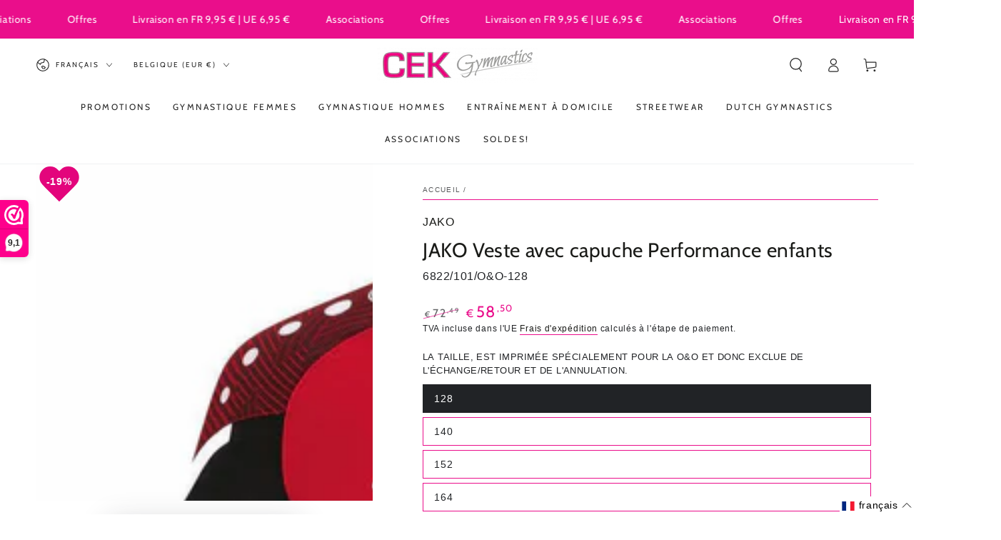

--- FILE ---
content_type: text/html; charset=utf-8
request_url: https://cek-gymnastics.com/fr-be/products/jako-veste-avec-capuche-performance-enfants
body_size: 87728
content:
<!doctype html>
<html class="no-js" lang="fr">
  <head>
	<script async crossorigin fetchpriority="high" src="/cdn/shopifycloud/importmap-polyfill/es-modules-shim.2.4.0.js"></script>
<script src="//cek-gymnastics.com/cdn/shop/files/pandectes-rules.js?v=8111983156592708762"></script><meta charset="utf-8">
    <meta http-equiv="X-UA-Compatible" content="IE=edge">
    <meta name="viewport" content="width=device-width,initial-scale=1">
    <meta name="theme-color" content="">
    <link rel="canonical" href="https://cek-gymnastics.com/fr-be/products/jako-veste-avec-capuche-performance-enfants">
    <link rel="preconnect" href="https://cdn.shopify.com" crossorigin><link rel="icon" type="image/png" href="//cek-gymnastics.com/cdn/shop/files/Logo_rond.png?crop=center&height=32&v=1665908750&width=32"><link rel="preconnect" href="https://fonts.shopifycdn.com" crossorigin><title>
      JAKO Veste avec capuche Performance enfants
 &ndash; CEK Gymnastics</title><meta name="description" content="JAKO Veste avec capuche Performance enfants Molleton polyester, 100% polyester (recyclé) Insert d&#39;épaule en Jacquard | Bande contrastante aux épaules | Poches latérales zippées Couleur 101 rouge/noir Logo O&amp;amp;O devant en flex blanc sur la poitrine gauche Logo O&amp;amp;O dos en flex blanc en bas Pantalon assorti Pantalon">

<meta property="og:site_name" content="CEK Gymnastics">
<meta property="og:url" content="https://cek-gymnastics.com/fr-be/products/jako-veste-avec-capuche-performance-enfants">
<meta property="og:title" content="JAKO Veste avec capuche Performance enfants">
<meta property="og:type" content="product">
<meta property="og:description" content="JAKO Veste avec capuche Performance enfants Molleton polyester, 100% polyester (recyclé) Insert d&#39;épaule en Jacquard | Bande contrastante aux épaules | Poches latérales zippées Couleur 101 rouge/noir Logo O&amp;amp;O devant en flex blanc sur la poitrine gauche Logo O&amp;amp;O dos en flex blanc en bas Pantalon assorti Pantalon"><meta property="og:image" content="http://cek-gymnastics.com/cdn/shop/products/jako-jas-met-kap-performance-kinderen-cek-gymnastics-1.jpg?v=1739958631">
  <meta property="og:image:secure_url" content="https://cek-gymnastics.com/cdn/shop/products/jako-jas-met-kap-performance-kinderen-cek-gymnastics-1.jpg?v=1739958631">
  <meta property="og:image:width" content="1200">
  <meta property="og:image:height" content="1200"><meta property="og:price:amount" content="58,50">
  <meta property="og:price:currency" content="EUR"><meta name="twitter:site" content="@cekgymnastics?lang=en"><meta name="twitter:card" content="summary_large_image">
<meta name="twitter:title" content="JAKO Veste avec capuche Performance enfants">
<meta name="twitter:description" content="JAKO Veste avec capuche Performance enfants Molleton polyester, 100% polyester (recyclé) Insert d&#39;épaule en Jacquard | Bande contrastante aux épaules | Poches latérales zippées Couleur 101 rouge/noir Logo O&amp;amp;O devant en flex blanc sur la poitrine gauche Logo O&amp;amp;O dos en flex blanc en bas Pantalon assorti Pantalon">


    <script type="importmap">
      {
        "imports": {
          "mdl-scrollsnap": "//cek-gymnastics.com/cdn/shop/t/23/assets/scrollsnap.js?v=170600829773392310311736770132"
        }
      }
    </script>

    <script src="//cek-gymnastics.com/cdn/shop/t/23/assets/vendor-v4.js" defer="defer"></script>
    <script src="//cek-gymnastics.com/cdn/shop/t/23/assets/pubsub.js?v=64530984355039965911736770132" defer="defer"></script>
    <script src="//cek-gymnastics.com/cdn/shop/t/23/assets/global.js?v=156804305448891778601736770131" defer="defer"></script>
    <script src="//cek-gymnastics.com/cdn/shop/t/23/assets/modules-basis.js?v=92194030410068619331736770131" defer="defer"></script>

    <script>window.performance && window.performance.mark && window.performance.mark('shopify.content_for_header.start');</script><meta name="google-site-verification" content="JfU8UvkL9V2ZTm0UAkdIcbxNZjMmCYHYbjiBcK6bq30">
<meta name="facebook-domain-verification" content="vpfgtzzb8kuqxvl3nkjs5uvcnt641k">
<meta name="facebook-domain-verification" content="inwuciwiuaozwvcmk1wzdvs3x219w3">
<meta id="shopify-digital-wallet" name="shopify-digital-wallet" content="/56150425754/digital_wallets/dialog">
<meta name="shopify-checkout-api-token" content="608f63389139cf7eb3777ebfd4f87305">
<meta id="in-context-paypal-metadata" data-shop-id="56150425754" data-venmo-supported="false" data-environment="production" data-locale="fr_FR" data-paypal-v4="true" data-currency="EUR">
<link rel="alternate" hreflang="x-default" href="https://cek-gymnastics.com/products/jako-jas-met-kap-performance-kinderen">
<link rel="alternate" hreflang="nl" href="https://cek-gymnastics.com/products/jako-jas-met-kap-performance-kinderen">
<link rel="alternate" hreflang="en" href="https://cek-gymnastics.com/en/products/jako-jacket-with-hood-performance-kids">
<link rel="alternate" hreflang="fr" href="https://cek-gymnastics.com/fr/products/jako-veste-avec-capuche-performance-enfants">
<link rel="alternate" hreflang="de" href="https://cek-gymnastics.com/de/products/jako-jacke-mit-kapuze-performance-kinder">
<link rel="alternate" hreflang="es" href="https://cek-gymnastics.com/es/products/jako-chaqueta-con-capucha-performance-ninos">
<link rel="alternate" hreflang="de-AT" href="https://cek-gymnastics.com/de-de/products/jako-jacke-mit-kapuze-performance-kinder">
<link rel="alternate" hreflang="de-DE" href="https://cek-gymnastics.com/de-de/products/jako-jacke-mit-kapuze-performance-kinder">
<link rel="alternate" hreflang="nl-FR" href="https://cek-gymnastics.com/nl-fr/products/jako-jas-met-kap-performance-kinderen">
<link rel="alternate" hreflang="en-US" href="https://cek-gymnastics.com/en-us/products/jako-jacket-with-hood-performance-kids">
<link rel="alternate" hreflang="nl-BE" href="https://cek-gymnastics.com/nl-be/products/jako-jas-met-kap-performance-kinderen">
<link rel="alternate" hreflang="fr-BE" href="https://cek-gymnastics.com/fr-be/products/jako-veste-avec-capuche-performance-enfants">
<link rel="alternate" hreflang="en-SE" href="https://cek-gymnastics.com/en-se/products/jako-jacket-with-hood-performance-kids">
<link rel="alternate" hreflang="es-ES" href="https://cek-gymnastics.com/es-es/products/jako-chaqueta-con-capucha-performance-ninos">
<link rel="alternate" type="application/json+oembed" href="https://cek-gymnastics.com/fr-be/products/jako-veste-avec-capuche-performance-enfants.oembed">
<script async="async" src="/checkouts/internal/preloads.js?locale=fr-BE"></script>
<script id="apple-pay-shop-capabilities" type="application/json">{"shopId":56150425754,"countryCode":"NL","currencyCode":"EUR","merchantCapabilities":["supports3DS"],"merchantId":"gid:\/\/shopify\/Shop\/56150425754","merchantName":"CEK Gymnastics","requiredBillingContactFields":["postalAddress","email","phone"],"requiredShippingContactFields":["postalAddress","email","phone"],"shippingType":"shipping","supportedNetworks":["visa","maestro","masterCard","amex"],"total":{"type":"pending","label":"CEK Gymnastics","amount":"1.00"},"shopifyPaymentsEnabled":true,"supportsSubscriptions":true}</script>
<script id="shopify-features" type="application/json">{"accessToken":"608f63389139cf7eb3777ebfd4f87305","betas":["rich-media-storefront-analytics"],"domain":"cek-gymnastics.com","predictiveSearch":true,"shopId":56150425754,"locale":"fr"}</script>
<script>var Shopify = Shopify || {};
Shopify.shop = "cek-gymnastics.myshopify.com";
Shopify.locale = "fr";
Shopify.currency = {"active":"EUR","rate":"1.0"};
Shopify.country = "BE";
Shopify.theme = {"name":"CEK Gymnastics - 7.0.0","id":176971809092,"schema_name":"Be Yours","schema_version":"8.1.1","theme_store_id":1399,"role":"main"};
Shopify.theme.handle = "null";
Shopify.theme.style = {"id":null,"handle":null};
Shopify.cdnHost = "cek-gymnastics.com/cdn";
Shopify.routes = Shopify.routes || {};
Shopify.routes.root = "/fr-be/";</script>
<script type="module">!function(o){(o.Shopify=o.Shopify||{}).modules=!0}(window);</script>
<script>!function(o){function n(){var o=[];function n(){o.push(Array.prototype.slice.apply(arguments))}return n.q=o,n}var t=o.Shopify=o.Shopify||{};t.loadFeatures=n(),t.autoloadFeatures=n()}(window);</script>
<script id="shop-js-analytics" type="application/json">{"pageType":"product"}</script>
<script defer="defer" async type="module" src="//cek-gymnastics.com/cdn/shopifycloud/shop-js/modules/v2/client.init-shop-cart-sync_DyYWCJny.fr.esm.js"></script>
<script defer="defer" async type="module" src="//cek-gymnastics.com/cdn/shopifycloud/shop-js/modules/v2/chunk.common_BDBm0ZZC.esm.js"></script>
<script type="module">
  await import("//cek-gymnastics.com/cdn/shopifycloud/shop-js/modules/v2/client.init-shop-cart-sync_DyYWCJny.fr.esm.js");
await import("//cek-gymnastics.com/cdn/shopifycloud/shop-js/modules/v2/chunk.common_BDBm0ZZC.esm.js");

  window.Shopify.SignInWithShop?.initShopCartSync?.({"fedCMEnabled":true,"windoidEnabled":true});

</script>
<script>(function() {
  var isLoaded = false;
  function asyncLoad() {
    if (isLoaded) return;
    isLoaded = true;
    var urls = ["https:\/\/www.webwinkelkeur.nl\/apps\/shopify\/script.php?shop=cek-gymnastics.myshopify.com","https:\/\/app.avada.io\/avada-sdk.min.js?shop=cek-gymnastics.myshopify.com","https:\/\/static.returngo.ai\/master.returngo.ai\/returngo.min.js?shop=cek-gymnastics.myshopify.com","https:\/\/seo.apps.avada.io\/scripttag\/avada-seo-installed.js?shop=cek-gymnastics.myshopify.com","https:\/\/cdn1.avada.io\/flying-pages\/module.js?shop=cek-gymnastics.myshopify.com","https:\/\/intg.snapchat.com\/shopify\/shopify-scevent-init.js?id=59b54144-8d52-435c-ab94-8d3b2182f570\u0026shop=cek-gymnastics.myshopify.com","https:\/\/cdn-bundler.nice-team.net\/app\/js\/bundler.js?shop=cek-gymnastics.myshopify.com","https:\/\/tseish-app.connect.trustedshops.com\/esc.js?apiBaseUrl=aHR0cHM6Ly90c2Vpc2gtYXBwLmNvbm5lY3QudHJ1c3RlZHNob3BzLmNvbQ==\u0026instanceId=Y2VrLWd5bW5hc3RpY3MubXlzaG9waWZ5LmNvbQ==\u0026shop=cek-gymnastics.myshopify.com","\/\/cdn.shopify.com\/proxy\/d7312b321d367ef40bc1d0b55cbb3d3e03df06a66688ba82c374cf0700166abc\/bucket.useifsapp.com\/theme-files-min\/js\/ifs-script-tag-min.js?v=2\u0026shop=cek-gymnastics.myshopify.com\u0026sp-cache-control=cHVibGljLCBtYXgtYWdlPTkwMA"];
    for (var i = 0; i < urls.length; i++) {
      var s = document.createElement('script');
      s.type = 'text/javascript';
      s.async = true;
      s.src = urls[i];
      var x = document.getElementsByTagName('script')[0];
      x.parentNode.insertBefore(s, x);
    }
  };
  if(window.attachEvent) {
    window.attachEvent('onload', asyncLoad);
  } else {
    window.addEventListener('load', asyncLoad, false);
  }
})();</script>
<script id="__st">var __st={"a":56150425754,"offset":3600,"reqid":"50383437-9669-42c0-98ae-4bb63872c10a-1768881421","pageurl":"cek-gymnastics.com\/fr-be\/products\/jako-veste-avec-capuche-performance-enfants","u":"53faa5c689a2","p":"product","rtyp":"product","rid":7735005675777};</script>
<script>window.ShopifyPaypalV4VisibilityTracking = true;</script>
<script id="captcha-bootstrap">!function(){'use strict';const t='contact',e='account',n='new_comment',o=[[t,t],['blogs',n],['comments',n],[t,'customer']],c=[[e,'customer_login'],[e,'guest_login'],[e,'recover_customer_password'],[e,'create_customer']],r=t=>t.map((([t,e])=>`form[action*='/${t}']:not([data-nocaptcha='true']) input[name='form_type'][value='${e}']`)).join(','),a=t=>()=>t?[...document.querySelectorAll(t)].map((t=>t.form)):[];function s(){const t=[...o],e=r(t);return a(e)}const i='password',u='form_key',d=['recaptcha-v3-token','g-recaptcha-response','h-captcha-response',i],f=()=>{try{return window.sessionStorage}catch{return}},m='__shopify_v',_=t=>t.elements[u];function p(t,e,n=!1){try{const o=window.sessionStorage,c=JSON.parse(o.getItem(e)),{data:r}=function(t){const{data:e,action:n}=t;return t[m]||n?{data:e,action:n}:{data:t,action:n}}(c);for(const[e,n]of Object.entries(r))t.elements[e]&&(t.elements[e].value=n);n&&o.removeItem(e)}catch(o){console.error('form repopulation failed',{error:o})}}const l='form_type',E='cptcha';function T(t){t.dataset[E]=!0}const w=window,h=w.document,L='Shopify',v='ce_forms',y='captcha';let A=!1;((t,e)=>{const n=(g='f06e6c50-85a8-45c8-87d0-21a2b65856fe',I='https://cdn.shopify.com/shopifycloud/storefront-forms-hcaptcha/ce_storefront_forms_captcha_hcaptcha.v1.5.2.iife.js',D={infoText:'Protégé par hCaptcha',privacyText:'Confidentialité',termsText:'Conditions'},(t,e,n)=>{const o=w[L][v],c=o.bindForm;if(c)return c(t,g,e,D).then(n);var r;o.q.push([[t,g,e,D],n]),r=I,A||(h.body.append(Object.assign(h.createElement('script'),{id:'captcha-provider',async:!0,src:r})),A=!0)});var g,I,D;w[L]=w[L]||{},w[L][v]=w[L][v]||{},w[L][v].q=[],w[L][y]=w[L][y]||{},w[L][y].protect=function(t,e){n(t,void 0,e),T(t)},Object.freeze(w[L][y]),function(t,e,n,w,h,L){const[v,y,A,g]=function(t,e,n){const i=e?o:[],u=t?c:[],d=[...i,...u],f=r(d),m=r(i),_=r(d.filter((([t,e])=>n.includes(e))));return[a(f),a(m),a(_),s()]}(w,h,L),I=t=>{const e=t.target;return e instanceof HTMLFormElement?e:e&&e.form},D=t=>v().includes(t);t.addEventListener('submit',(t=>{const e=I(t);if(!e)return;const n=D(e)&&!e.dataset.hcaptchaBound&&!e.dataset.recaptchaBound,o=_(e),c=g().includes(e)&&(!o||!o.value);(n||c)&&t.preventDefault(),c&&!n&&(function(t){try{if(!f())return;!function(t){const e=f();if(!e)return;const n=_(t);if(!n)return;const o=n.value;o&&e.removeItem(o)}(t);const e=Array.from(Array(32),(()=>Math.random().toString(36)[2])).join('');!function(t,e){_(t)||t.append(Object.assign(document.createElement('input'),{type:'hidden',name:u})),t.elements[u].value=e}(t,e),function(t,e){const n=f();if(!n)return;const o=[...t.querySelectorAll(`input[type='${i}']`)].map((({name:t})=>t)),c=[...d,...o],r={};for(const[a,s]of new FormData(t).entries())c.includes(a)||(r[a]=s);n.setItem(e,JSON.stringify({[m]:1,action:t.action,data:r}))}(t,e)}catch(e){console.error('failed to persist form',e)}}(e),e.submit())}));const S=(t,e)=>{t&&!t.dataset[E]&&(n(t,e.some((e=>e===t))),T(t))};for(const o of['focusin','change'])t.addEventListener(o,(t=>{const e=I(t);D(e)&&S(e,y())}));const B=e.get('form_key'),M=e.get(l),P=B&&M;t.addEventListener('DOMContentLoaded',(()=>{const t=y();if(P)for(const e of t)e.elements[l].value===M&&p(e,B);[...new Set([...A(),...v().filter((t=>'true'===t.dataset.shopifyCaptcha))])].forEach((e=>S(e,t)))}))}(h,new URLSearchParams(w.location.search),n,t,e,['guest_login'])})(!1,!0)}();</script>
<script integrity="sha256-4kQ18oKyAcykRKYeNunJcIwy7WH5gtpwJnB7kiuLZ1E=" data-source-attribution="shopify.loadfeatures" defer="defer" src="//cek-gymnastics.com/cdn/shopifycloud/storefront/assets/storefront/load_feature-a0a9edcb.js" crossorigin="anonymous"></script>
<script data-source-attribution="shopify.dynamic_checkout.dynamic.init">var Shopify=Shopify||{};Shopify.PaymentButton=Shopify.PaymentButton||{isStorefrontPortableWallets:!0,init:function(){window.Shopify.PaymentButton.init=function(){};var t=document.createElement("script");t.src="https://cek-gymnastics.com/cdn/shopifycloud/portable-wallets/latest/portable-wallets.fr.js",t.type="module",document.head.appendChild(t)}};
</script>
<script data-source-attribution="shopify.dynamic_checkout.buyer_consent">
  function portableWalletsHideBuyerConsent(e){var t=document.getElementById("shopify-buyer-consent"),n=document.getElementById("shopify-subscription-policy-button");t&&n&&(t.classList.add("hidden"),t.setAttribute("aria-hidden","true"),n.removeEventListener("click",e))}function portableWalletsShowBuyerConsent(e){var t=document.getElementById("shopify-buyer-consent"),n=document.getElementById("shopify-subscription-policy-button");t&&n&&(t.classList.remove("hidden"),t.removeAttribute("aria-hidden"),n.addEventListener("click",e))}window.Shopify?.PaymentButton&&(window.Shopify.PaymentButton.hideBuyerConsent=portableWalletsHideBuyerConsent,window.Shopify.PaymentButton.showBuyerConsent=portableWalletsShowBuyerConsent);
</script>
<script data-source-attribution="shopify.dynamic_checkout.cart.bootstrap">document.addEventListener("DOMContentLoaded",(function(){function t(){return document.querySelector("shopify-accelerated-checkout-cart, shopify-accelerated-checkout")}if(t())Shopify.PaymentButton.init();else{new MutationObserver((function(e,n){t()&&(Shopify.PaymentButton.init(),n.disconnect())})).observe(document.body,{childList:!0,subtree:!0})}}));
</script>
<link id="shopify-accelerated-checkout-styles" rel="stylesheet" media="screen" href="https://cek-gymnastics.com/cdn/shopifycloud/portable-wallets/latest/accelerated-checkout-backwards-compat.css" crossorigin="anonymous">
<style id="shopify-accelerated-checkout-cart">
        #shopify-buyer-consent {
  margin-top: 1em;
  display: inline-block;
  width: 100%;
}

#shopify-buyer-consent.hidden {
  display: none;
}

#shopify-subscription-policy-button {
  background: none;
  border: none;
  padding: 0;
  text-decoration: underline;
  font-size: inherit;
  cursor: pointer;
}

#shopify-subscription-policy-button::before {
  box-shadow: none;
}

      </style>
<script id="sections-script" data-sections="header" defer="defer" src="//cek-gymnastics.com/cdn/shop/t/23/compiled_assets/scripts.js?9663"></script>
<script>window.performance && window.performance.mark && window.performance.mark('shopify.content_for_header.end');</script>
<style data-shopify>
  
  
  
  @font-face {
  font-family: Cabin;
  font-weight: 400;
  font-style: normal;
  font-display: swap;
  src: url("//cek-gymnastics.com/cdn/fonts/cabin/cabin_n4.cefc6494a78f87584a6f312fea532919154f66fe.woff2") format("woff2"),
       url("//cek-gymnastics.com/cdn/fonts/cabin/cabin_n4.8c16611b00f59d27f4b27ce4328dfe514ce77517.woff") format("woff");
}

  @font-face {
  font-family: Cabin;
  font-weight: 600;
  font-style: normal;
  font-display: swap;
  src: url("//cek-gymnastics.com/cdn/fonts/cabin/cabin_n6.c6b1e64927bbec1c65aab7077888fb033480c4f7.woff2") format("woff2"),
       url("//cek-gymnastics.com/cdn/fonts/cabin/cabin_n6.6c2e65d54c893ad9f1390da3b810b8e6cf976a4f.woff") format("woff");
}


  :root {
    --font-body-family: "system_ui", -apple-system, 'Segoe UI', Roboto, 'Helvetica Neue', 'Noto Sans', 'Liberation Sans', Arial, sans-serif, 'Apple Color Emoji', 'Segoe UI Emoji', 'Segoe UI Symbol', 'Noto Color Emoji';
    --font-body-style: normal;
    --font-body-weight: 400;

    --font-heading-family: Cabin, sans-serif;
    --font-heading-style: normal;
    --font-heading-weight: 400;

    --font-body-scale: 1.0;
    --font-heading-scale: 1.0;

    --font-navigation-family: var(--font-heading-family);
    --font-navigation-size: 12px;
    --font-navigation-weight: var(--font-heading-weight);
    --font-button-family: var(--font-body-family);
    --font-button-size: 12px;
    --font-button-baseline: 0.2rem;
    --font-price-family: var(--font-heading-family);
    --font-price-scale: var(--font-heading-scale);

    --color-base-text: 33, 35, 38;
    --color-base-background: 255, 255, 255;
    --color-base-solid-button-labels: 255, 255, 255;
    --color-base-outline-button-labels: 26, 27, 24;
    --color-base-accent: 234, 14, 139;
    --color-base-heading: 26, 27, 24;
    --color-base-border: 234, 14, 139;
    --color-placeholder: 243, 243, 243;
    --color-overlay: 26, 27, 24;
    --color-keyboard-focus: 234, 14, 139;
    --color-shadow: 234, 14, 139;
    --shadow-opacity: 1;

    --color-background-dark: 235, 235, 235;
    --color-price: #1a1b18;
    --color-sale-price: #ea0e8b;
    --color-sale-badge-background: #d72c0d;
    --color-reviews: #ea0e8b;
    --color-critical: #d72c0d;
    --color-success: #008060;
    --color-highlight: 187, 255, 0;

    --payment-terms-background-color: #ffffff;
    --page-width: 160rem;
    --page-width-margin: 0rem;

    --card-color-scheme: var(--color-placeholder);
    --card-text-alignment: left;
    --card-flex-alignment: flex-left;
    --card-image-padding: 0px;
    --card-border-width: 0px;
    --card-radius: 0px;
    --card-shadow-horizontal-offset: 0px;
    --card-shadow-vertical-offset: 0px;
    
    --button-radius: 0px;
    --button-border-width: 1px;
    --button-shadow-horizontal-offset: 0px;
    --button-shadow-vertical-offset: 0px;

    --spacing-sections-desktop: 0px;
    --spacing-sections-mobile: 0px;

    --gradient-free-ship-progress: linear-gradient(325deg,#F9423A 0,#F1E04D 100%);
    --gradient-free-ship-complete: linear-gradient(325deg, #049cff 0, #35ee7a 100%);

    --plabel-price-tag-color: #000000;
    --plabel-price-tag-background: #d1d5db;
    --plabel-price-tag-height: 2.5rem;

    --swatch-outline-color: #f4f6f8;
  }

  *,
  *::before,
  *::after {
    box-sizing: inherit;
  }

  html {
    box-sizing: border-box;
    font-size: calc(var(--font-body-scale) * 62.5%);
    height: 100%;
  }

  body {
    min-height: 100%;
    margin: 0;
    font-size: 1.5rem;
    letter-spacing: 0.06rem;
    line-height: calc(1 + 0.8 / var(--font-body-scale));
    font-family: var(--font-body-family);
    font-style: var(--font-body-style);
    font-weight: var(--font-body-weight);
  }

  @media screen and (min-width: 750px) {
    body {
      font-size: 1.6rem;
    }
  }</style><link href="//cek-gymnastics.com/cdn/shop/t/23/assets/base.css?v=173533254035952680731736770130" rel="stylesheet" type="text/css" media="all" /><link rel="stylesheet" href="//cek-gymnastics.com/cdn/shop/t/23/assets/apps.css?v=58555770612562691921736770130" media="print" fetchpriority="low" onload="this.media='all'"><link rel="preload" as="font" href="//cek-gymnastics.com/cdn/fonts/cabin/cabin_n4.cefc6494a78f87584a6f312fea532919154f66fe.woff2" type="font/woff2" crossorigin><link rel="stylesheet" href="//cek-gymnastics.com/cdn/shop/t/23/assets/component-predictive-search.css?v=94320327991181004901736770131" media="print" onload="this.media='all'"><link rel="stylesheet" href="//cek-gymnastics.com/cdn/shop/t/23/assets/component-quick-view.css?v=161742497119562552051736770131" media="print" onload="this.media='all'"><link rel="stylesheet" href="//cek-gymnastics.com/cdn/shop/t/23/assets/component-color-swatches.css?v=147375175252346861151736770131" media="print" onload="this.media='all'"><script>
  document.documentElement.classList.replace('no-js', 'js');

  window.theme = window.theme || {};

  theme.routes = {
    root_url: '/fr-be',
    cart_url: '/fr-be/cart',
    cart_add_url: '/fr-be/cart/add',
    cart_change_url: '/fr-be/cart/change',
    cart_update_url: '/fr-be/cart/update',
    search_url: '/fr-be/search',
    predictive_search_url: '/fr-be/search/suggest'
  };

  theme.cartStrings = {
    error: `Il y a une erreur lors de la mise à jour de votre panier. Veuillez réessayer.`,
    quantityError: `Vous pouvez uniquement ajouter [quantity] de cet élément à votre panier.`
  };

  theme.variantStrings = {
    addToCart: `Ajouter au panier`,
    soldOut: `Épuisé`,
    unavailable: `Indisponible`,
    preOrder: `Pré-commande`
  };

  theme.accessibilityStrings = {
    imageAvailable: `Image [index] est maintenant disponible dans la vue galerie`,
    shareSuccess: `Lien copié dans le presse-papier!`
  }

  theme.dateStrings = {
    d: `J`,
    day: `Jour`,
    days: `Jours`,
    hour: `Heure`,
    hours: `Heures`,
    minute: `Min`,
    minutes: `Mins`,
    second: `Sec`,
    seconds: `Secs`
  };theme.shopSettings = {
    moneyFormat: "€{{amount_with_comma_separator}}",
    isoCode: "EUR",
    cartDrawer: true,
    currencyCode: false,
    giftwrapRate: 'product'
  };

  theme.settings = {
    themeName: 'Be Yours',
    themeVersion: '8.1.1',
    agencyId: ''
  };

  /*! (c) Andrea Giammarchi @webreflection ISC */
  !function(){"use strict";var e=function(e,t){var n=function(e){for(var t=0,n=e.length;t<n;t++)r(e[t])},r=function(e){var t=e.target,n=e.attributeName,r=e.oldValue;t.attributeChangedCallback(n,r,t.getAttribute(n))};return function(o,a){var l=o.constructor.observedAttributes;return l&&e(a).then((function(){new t(n).observe(o,{attributes:!0,attributeOldValue:!0,attributeFilter:l});for(var e=0,a=l.length;e<a;e++)o.hasAttribute(l[e])&&r({target:o,attributeName:l[e],oldValue:null})})),o}};function t(e,t){(null==t||t>e.length)&&(t=e.length);for(var n=0,r=new Array(t);n<t;n++)r[n]=e[n];return r}function n(e,n){var r="undefined"!=typeof Symbol&&e[Symbol.iterator]||e["@@iterator"];if(!r){if(Array.isArray(e)||(r=function(e,n){if(e){if("string"==typeof e)return t(e,n);var r=Object.prototype.toString.call(e).slice(8,-1);return"Object"===r&&e.constructor&&(r=e.constructor.name),"Map"===r||"Set"===r?Array.from(e):"Arguments"===r||/^(?:Ui|I)nt(?:8|16|32)(?:Clamped)?Array$/.test(r)?t(e,n):void 0}}(e))||n&&e&&"number"==typeof e.length){r&&(e=r);var o=0,a=function(){};return{s:a,n:function(){return o>=e.length?{done:!0}:{done:!1,value:e[o++]}},e:function(e){throw e},f:a}}throw new TypeError("Invalid attempt to iterate non-iterable instance.\nIn order to be iterable, non-array objects must have a [Symbol.iterator]() method.")}var l,i=!0,u=!1;return{s:function(){r=r.call(e)},n:function(){var e=r.next();return i=e.done,e},e:function(e){u=!0,l=e},f:function(){try{i||null==r.return||r.return()}finally{if(u)throw l}}}}
  /*! (c) Andrea Giammarchi - ISC */var r=!0,o=!1,a="querySelectorAll",l="querySelectorAll",i=self,u=i.document,c=i.Element,s=i.MutationObserver,f=i.Set,d=i.WeakMap,h=function(e){return l in e},v=[].filter,g=function(e){var t=new d,i=function(n,r){var o;if(r)for(var a,l=function(e){return e.matches||e.webkitMatchesSelector||e.msMatchesSelector}(n),i=0,u=p.length;i<u;i++)l.call(n,a=p[i])&&(t.has(n)||t.set(n,new f),(o=t.get(n)).has(a)||(o.add(a),e.handle(n,r,a)));else t.has(n)&&(o=t.get(n),t.delete(n),o.forEach((function(t){e.handle(n,r,t)})))},g=function(e){for(var t=!(arguments.length>1&&void 0!==arguments[1])||arguments[1],n=0,r=e.length;n<r;n++)i(e[n],t)},p=e.query,y=e.root||u,m=function(e){var t=arguments.length>1&&void 0!==arguments[1]?arguments[1]:document,l=arguments.length>2&&void 0!==arguments[2]?arguments[2]:MutationObserver,i=arguments.length>3&&void 0!==arguments[3]?arguments[3]:["*"],u=function t(o,l,i,u,c,s){var f,d=n(o);try{for(d.s();!(f=d.n()).done;){var h=f.value;(s||a in h)&&(c?i.has(h)||(i.add(h),u.delete(h),e(h,c)):u.has(h)||(u.add(h),i.delete(h),e(h,c)),s||t(h[a](l),l,i,u,c,r))}}catch(e){d.e(e)}finally{d.f()}},c=new l((function(e){if(i.length){var t,a=i.join(","),l=new Set,c=new Set,s=n(e);try{for(s.s();!(t=s.n()).done;){var f=t.value,d=f.addedNodes,h=f.removedNodes;u(h,a,l,c,o,o),u(d,a,l,c,r,o)}}catch(e){s.e(e)}finally{s.f()}}})),s=c.observe;return(c.observe=function(e){return s.call(c,e,{subtree:r,childList:r})})(t),c}(i,y,s,p),b=c.prototype.attachShadow;return b&&(c.prototype.attachShadow=function(e){var t=b.call(this,e);return m.observe(t),t}),p.length&&g(y[l](p)),{drop:function(e){for(var n=0,r=e.length;n<r;n++)t.delete(e[n])},flush:function(){for(var e=m.takeRecords(),t=0,n=e.length;t<n;t++)g(v.call(e[t].removedNodes,h),!1),g(v.call(e[t].addedNodes,h),!0)},observer:m,parse:g}},p=self,y=p.document,m=p.Map,b=p.MutationObserver,w=p.Object,E=p.Set,S=p.WeakMap,A=p.Element,M=p.HTMLElement,O=p.Node,N=p.Error,C=p.TypeError,T=p.Reflect,q=w.defineProperty,I=w.keys,D=w.getOwnPropertyNames,L=w.setPrototypeOf,P=!self.customElements,k=function(e){for(var t=I(e),n=[],r=t.length,o=0;o<r;o++)n[o]=e[t[o]],delete e[t[o]];return function(){for(var o=0;o<r;o++)e[t[o]]=n[o]}};if(P){var x=function(){var e=this.constructor;if(!$.has(e))throw new C("Illegal constructor");var t=$.get(e);if(W)return z(W,t);var n=H.call(y,t);return z(L(n,e.prototype),t)},H=y.createElement,$=new m,_=new m,j=new m,R=new m,V=[],U=g({query:V,handle:function(e,t,n){var r=j.get(n);if(t&&!r.isPrototypeOf(e)){var o=k(e);W=L(e,r);try{new r.constructor}finally{W=null,o()}}var a="".concat(t?"":"dis","connectedCallback");a in r&&e[a]()}}).parse,W=null,F=function(e){if(!_.has(e)){var t,n=new Promise((function(e){t=e}));_.set(e,{$:n,_:t})}return _.get(e).$},z=e(F,b);q(self,"customElements",{configurable:!0,value:{define:function(e,t){if(R.has(e))throw new N('the name "'.concat(e,'" has already been used with this registry'));$.set(t,e),j.set(e,t.prototype),R.set(e,t),V.push(e),F(e).then((function(){U(y.querySelectorAll(e))})),_.get(e)._(t)},get:function(e){return R.get(e)},whenDefined:F}}),q(x.prototype=M.prototype,"constructor",{value:x}),q(self,"HTMLElement",{configurable:!0,value:x}),q(y,"createElement",{configurable:!0,value:function(e,t){var n=t&&t.is,r=n?R.get(n):R.get(e);return r?new r:H.call(y,e)}}),"isConnected"in O.prototype||q(O.prototype,"isConnected",{configurable:!0,get:function(){return!(this.ownerDocument.compareDocumentPosition(this)&this.DOCUMENT_POSITION_DISCONNECTED)}})}else if(P=!self.customElements.get("extends-li"))try{var B=function e(){return self.Reflect.construct(HTMLLIElement,[],e)};B.prototype=HTMLLIElement.prototype;var G="extends-li";self.customElements.define("extends-li",B,{extends:"li"}),P=y.createElement("li",{is:G}).outerHTML.indexOf(G)<0;var J=self.customElements,K=J.get,Q=J.whenDefined;q(self.customElements,"whenDefined",{configurable:!0,value:function(e){var t=this;return Q.call(this,e).then((function(n){return n||K.call(t,e)}))}})}catch(e){}if(P){var X=function(e){var t=ae.get(e);ve(t.querySelectorAll(this),e.isConnected)},Y=self.customElements,Z=y.createElement,ee=Y.define,te=Y.get,ne=Y.upgrade,re=T||{construct:function(e){return e.call(this)}},oe=re.construct,ae=new S,le=new E,ie=new m,ue=new m,ce=new m,se=new m,fe=[],de=[],he=function(e){return se.get(e)||te.call(Y,e)},ve=g({query:de,handle:function(e,t,n){var r=ce.get(n);if(t&&!r.isPrototypeOf(e)){var o=k(e);be=L(e,r);try{new r.constructor}finally{be=null,o()}}var a="".concat(t?"":"dis","connectedCallback");a in r&&e[a]()}}).parse,ge=g({query:fe,handle:function(e,t){ae.has(e)&&(t?le.add(e):le.delete(e),de.length&&X.call(de,e))}}).parse,pe=A.prototype.attachShadow;pe&&(A.prototype.attachShadow=function(e){var t=pe.call(this,e);return ae.set(this,t),t});var ye=function(e){if(!ue.has(e)){var t,n=new Promise((function(e){t=e}));ue.set(e,{$:n,_:t})}return ue.get(e).$},me=e(ye,b),be=null;D(self).filter((function(e){return/^HTML.*Element$/.test(e)})).forEach((function(e){var t=self[e];function n(){var e=this.constructor;if(!ie.has(e))throw new C("Illegal constructor");var n=ie.get(e),r=n.is,o=n.tag;if(r){if(be)return me(be,r);var a=Z.call(y,o);return a.setAttribute("is",r),me(L(a,e.prototype),r)}return oe.call(this,t,[],e)}q(n.prototype=t.prototype,"constructor",{value:n}),q(self,e,{value:n})})),q(y,"createElement",{configurable:!0,value:function(e,t){var n=t&&t.is;if(n){var r=se.get(n);if(r&&ie.get(r).tag===e)return new r}var o=Z.call(y,e);return n&&o.setAttribute("is",n),o}}),q(Y,"get",{configurable:!0,value:he}),q(Y,"whenDefined",{configurable:!0,value:ye}),q(Y,"upgrade",{configurable:!0,value:function(e){var t=e.getAttribute("is");if(t){var n=se.get(t);if(n)return void me(L(e,n.prototype),t)}ne.call(Y,e)}}),q(Y,"define",{configurable:!0,value:function(e,t,n){if(he(e))throw new N("'".concat(e,"' has already been defined as a custom element"));var r,o=n&&n.extends;ie.set(t,o?{is:e,tag:o}:{is:"",tag:e}),o?(r="".concat(o,'[is="').concat(e,'"]'),ce.set(r,t.prototype),se.set(e,t),de.push(r)):(ee.apply(Y,arguments),fe.push(r=e)),ye(e).then((function(){o?(ve(y.querySelectorAll(r)),le.forEach(X,[r])):ge(y.querySelectorAll(r))})),ue.get(e)._(t)}})}}();
</script>
<!-- BEGIN app block: shopify://apps/pandectes-gdpr/blocks/banner/58c0baa2-6cc1-480c-9ea6-38d6d559556a -->
  
    
      <!-- TCF is active, scripts are loaded above -->
      
        <script>
          if (!window.PandectesRulesSettings) {
            window.PandectesRulesSettings = {"store":{"id":56150425754,"adminMode":false,"headless":false,"storefrontRootDomain":"","checkoutRootDomain":"","storefrontAccessToken":""},"banner":{"cookiesBlockedByDefault":"7","hybridStrict":false,"isActive":true},"geolocation":{"brOnly":false,"caOnly":false,"chOnly":false,"euOnly":true,"jpOnly":false,"thOnly":false,"zaOnly":false,"canadaOnly":false,"globalVisibility":false},"blocker":{"isActive":false,"googleConsentMode":{"isActive":true,"id":"","analyticsId":"","adStorageCategory":4,"analyticsStorageCategory":2,"functionalityStorageCategory":1,"personalizationStorageCategory":1,"securityStorageCategory":0,"customEvent":false,"redactData":true,"urlPassthrough":false,"dataLayerProperty":"dataLayer","waitForUpdate":2000},"facebookPixel":{"isActive":false,"id":"","ldu":false},"microsoft":{},"rakuten":{"isActive":false,"cmp":false,"ccpa":false},"gpcIsActive":false,"defaultBlocked":7,"patterns":{"whiteList":[],"blackList":{"1":[],"2":[],"4":[],"8":[]},"iframesWhiteList":[],"iframesBlackList":{"1":[],"2":[],"4":[],"8":[]},"beaconsWhiteList":[],"beaconsBlackList":{"1":[],"2":[],"4":[],"8":[]}}}};
            const rulesScript = document.createElement('script');
            window.PandectesRulesSettings.auto = true;
            rulesScript.src = "https://cdn.shopify.com/extensions/019bd5ea-1b0e-7a2f-9987-841d0997d3f9/gdpr-230/assets/pandectes-rules.js";
            const firstChild = document.head.firstChild;
            document.head.insertBefore(rulesScript, firstChild);
          }
        </script>
      
      <script>
        
          window.PandectesSettings = {"store":{"id":56150425754,"plan":"plus","theme":"CEK Gymnastics - 7.0.0","primaryLocale":"nl","adminMode":false,"headless":false,"storefrontRootDomain":"","checkoutRootDomain":"","storefrontAccessToken":""},"tsPublished":1752740933,"declaration":{"showPurpose":false,"showProvider":false,"declIntroText":"We gebruiken cookies om de functionaliteit van de website te optimaliseren, de prestaties te analyseren en u een gepersonaliseerde ervaring te bieden. Sommige cookies zijn essentieel om de website goed te laten werken en correct te laten functioneren. Die cookies kunnen niet worden uitgeschakeld. In dit venster kunt u uw voorkeur voor cookies beheren.","showDateGenerated":true},"language":{"unpublished":[],"languageMode":"Multilingual","fallbackLanguage":"nl","languageDetection":"browser","languagesSupported":["en","fr","de","es"]},"texts":{"managed":{"headerText":{"de":"Wir respektieren deine Privatsphäre","en":"We respect your privacy","es":"Respetamos tu privacidad","fr":"Nous respectons votre vie privée","nl":"Wij respecteren uw privacy"},"consentText":{"de":"Diese Website verwendet Cookies, um Ihnen das beste Erlebnis zu bieten.","en":"This website uses cookies to ensure you get the best experience.","es":"Este sitio web utiliza cookies para garantizar que obtenga la mejor experiencia.","fr":"Ce site utilise des cookies pour vous garantir la meilleure expérience.","nl":"Deze website maakt gebruik van cookies om u de beste ervaring te bieden."},"linkText":{"de":"Mehr erfahren","en":"Learn more","es":"Aprende más","fr":"Apprendre encore plus","nl":"Kom meer te weten"},"imprintText":{"de":"Impressum","en":"Imprint","es":"Imprimir","fr":"Imprimer","nl":"Afdruk"},"googleLinkText":{"de":"Googles Datenschutzbestimmungen","en":"Google's Privacy Terms","es":"Términos de privacidad de Google","fr":"Conditions de confidentialité de Google","nl":"Privacyvoorwaarden van Google"},"allowButtonText":{"de":"Annehmen","en":"Accept","es":"Aceptar","fr":"J'accepte","nl":"Aanvaarden"},"denyButtonText":{"de":"Ablehnen","en":"Decline","es":"Disminución","fr":"Déclin","nl":"Afwijzen"},"dismissButtonText":{"de":"Okay","en":"Ok","es":"OK","fr":"D'accord","nl":"OK"},"leaveSiteButtonText":{"de":"Diese Seite verlassen","en":"Leave this site","es":"Salir de este sitio","fr":"Quitter ce site","nl":"Verlaat deze site"},"preferencesButtonText":{"de":"Einstellungen","en":"Preferences","es":"Preferencias","fr":"Préférences","nl":"Voorkeuren"},"cookiePolicyText":{"de":"Cookie-Richtlinie","en":"Cookie policy","es":"Política de cookies","fr":"Politique de cookies","nl":"Cookie beleid"},"preferencesPopupTitleText":{"de":"Einwilligungseinstellungen verwalten","en":"Manage consent preferences","es":"Gestionar las preferencias de consentimiento","fr":"Gérer les préférences de consentement","nl":"Toestemmingsvoorkeuren beheren"},"preferencesPopupIntroText":{"de":"Wir verwenden Cookies, um die Funktionalität der Website zu optimieren, die Leistung zu analysieren und Ihnen ein personalisiertes Erlebnis zu bieten. Einige Cookies sind für den ordnungsgemäßen Betrieb der Website unerlässlich. Diese Cookies können nicht deaktiviert werden. In diesem Fenster können Sie Ihre Präferenzen für Cookies verwalten.","en":"We use cookies to optimize website functionality, analyze the performance, and provide personalized experience to you. Some cookies are essential to make the website operate and function correctly. Those cookies cannot be disabled. In this window you can manage your preference of cookies.","es":"Usamos cookies para optimizar la funcionalidad del sitio web, analizar el rendimiento y brindarle una experiencia personalizada. Algunas cookies son esenciales para que el sitio web funcione y funcione correctamente. Esas cookies no se pueden desactivar. En esta ventana puede administrar su preferencia de cookies.","fr":"Nous utilisons des cookies pour optimiser les fonctionnalités du site Web, analyser les performances et vous offrir une expérience personnalisée. Certains cookies sont indispensables au bon fonctionnement et au bon fonctionnement du site. Ces cookies ne peuvent pas être désactivés. Dans cette fenêtre, vous pouvez gérer votre préférence de cookies.","nl":"We gebruiken cookies om de functionaliteit van de website te optimaliseren, de prestaties te analyseren en u een gepersonaliseerde ervaring te bieden. Sommige cookies zijn essentieel om de website correct te laten werken en functioneren. Die cookies kunnen niet worden uitgeschakeld. In dit venster kunt u uw voorkeur voor cookies beheren."},"preferencesPopupSaveButtonText":{"de":"Auswahl speichern","en":"Save preferences","es":"Guardar preferencias","fr":"Enregistrer les préférences","nl":"Voorkeuren opslaan"},"preferencesPopupCloseButtonText":{"de":"Schließen","en":"Close","es":"Cerrar","fr":"proche","nl":"Sluiten"},"preferencesPopupAcceptAllButtonText":{"de":"Alles Akzeptieren","en":"Accept all","es":"Aceptar todo","fr":"Accepter tout","nl":"Accepteer alles"},"preferencesPopupRejectAllButtonText":{"de":"Alles ablehnen","en":"Reject all","es":"Rechazar todo","fr":"Tout rejeter","nl":"Alles afwijzen"},"cookiesDetailsText":{"de":"Cookie-Details","en":"Cookies details","es":"Detalles de las cookies","fr":"Détails des cookies","nl":"Cookiegegevens"},"preferencesPopupAlwaysAllowedText":{"de":"Immer erlaubt","en":"Always allowed","es":"Siempre permitido","fr":"Toujours activé","nl":"altijd toegestaan"},"accessSectionParagraphText":{"de":"Sie haben das Recht, jederzeit auf Ihre Daten zuzugreifen.","en":"You have the right to request access to your data at any time.","es":"Tiene derecho a poder acceder a sus datos en cualquier momento.","fr":"Vous avez le droit de pouvoir accéder à vos données à tout moment.","nl":"U heeft te allen tijde het recht om uw gegevens in te zien."},"accessSectionTitleText":{"de":"Datenübertragbarkeit","en":"Data portability","es":"Portabilidad de datos","fr":"Portabilité des données","nl":"Gegevensportabiliteit"},"accessSectionAccountInfoActionText":{"de":"persönliche Daten","en":"Personal data","es":"Información personal","fr":"Données personnelles","nl":"Persoonlijke gegevens"},"accessSectionDownloadReportActionText":{"de":"Alle Daten anfordern","en":"Request export","es":"Descargar todo","fr":"Tout télécharger","nl":"Download alles"},"accessSectionGDPRRequestsActionText":{"de":"Anfragen betroffener Personen","en":"Data subject requests","es":"Solicitudes de sujetos de datos","fr":"Demandes des personnes concernées","nl":"Verzoeken van betrokkenen"},"accessSectionOrdersRecordsActionText":{"de":"Aufträge","en":"Orders","es":"Pedidos","fr":"Ordres","nl":"Bestellingen"},"rectificationSectionParagraphText":{"de":"Sie haben das Recht, die Aktualisierung Ihrer Daten zu verlangen, wann immer Sie dies für angemessen halten.","en":"You have the right to request your data to be updated whenever you think it is appropriate.","es":"Tienes derecho a solicitar la actualización de tus datos siempre que lo creas oportuno.","fr":"Vous avez le droit de demander la mise à jour de vos données chaque fois que vous le jugez approprié.","nl":"U hebt het recht om te vragen dat uw gegevens worden bijgewerkt wanneer u dat nodig acht."},"rectificationSectionTitleText":{"de":"Datenberichtigung","en":"Data Rectification","es":"Rectificación de datos","fr":"Rectification des données","nl":"Gegevens rectificatie"},"rectificationCommentPlaceholder":{"de":"Beschreiben Sie, was Sie aktualisieren möchten","en":"Describe what you want to be updated","es":"Describe lo que quieres que se actualice","fr":"Décrivez ce que vous souhaitez mettre à jour","nl":"Beschrijf wat u wilt bijwerken"},"rectificationCommentValidationError":{"de":"Kommentar ist erforderlich","en":"Comment is required","es":"Se requiere comentario","fr":"Un commentaire est requis","nl":"Commentaar is verplicht"},"rectificationSectionEditAccountActionText":{"de":"Aktualisierung anfordern","en":"Request an update","es":"Solicita una actualización","fr":"Demander une mise à jour","nl":"Vraag een update aan"},"erasureSectionTitleText":{"de":"Recht auf Löschung","en":"Right to be forgotten","es":"Derecho al olvido","fr":"Droit à l'oubli","nl":"Recht om vergeten te worden"},"erasureSectionParagraphText":{"de":"Sie haben das Recht, die Löschung aller Ihrer Daten zu verlangen. Danach können Sie nicht mehr auf Ihr Konto zugreifen.","en":"You have the right to ask all your data to be erased. After that, you will no longer be able to access your account.","es":"Tiene derecho a solicitar la eliminación de todos sus datos. Después de eso, ya no podrá acceder a su cuenta.","fr":"Vous avez le droit de demander que toutes vos données soient effacées. Après cela, vous ne pourrez plus accéder à votre compte.","nl":"U heeft het recht om al uw gegevens te laten wissen. Daarna heeft u geen toegang meer tot uw account."},"erasureSectionRequestDeletionActionText":{"de":"Löschung personenbezogener Daten anfordern","en":"Request personal data deletion","es":"Solicitar la eliminación de datos personales","fr":"Demander la suppression des données personnelles","nl":"Verzoek om verwijdering van persoonlijke gegevens"},"consentDate":{"de":"Zustimmungsdatum","en":"Consent date","es":"fecha de consentimiento","fr":"Date de consentement","nl":"Toestemmingsdatum"},"consentId":{"de":"Einwilligungs-ID","en":"Consent ID","es":"ID de consentimiento","fr":"ID de consentement","nl":"Toestemmings-ID"},"consentSectionChangeConsentActionText":{"de":"Einwilligungspräferenz ändern","en":"Change consent preference","es":"Cambiar la preferencia de consentimiento","fr":"Modifier la préférence de consentement","nl":"Wijzig de toestemmingsvoorkeur"},"consentSectionConsentedText":{"de":"Sie haben der Cookie-Richtlinie dieser Website zugestimmt am","en":"You consented to the cookies policy of this website on","es":"Usted dio su consentimiento a la política de cookies de este sitio web en","fr":"Vous avez consenti à la politique de cookies de ce site Web sur","nl":"U heeft ingestemd met het cookiebeleid van deze website op:"},"consentSectionNoConsentText":{"de":"Sie haben der Cookie-Richtlinie dieser Website nicht zugestimmt.","en":"You have not consented to the cookies policy of this website.","es":"No ha dado su consentimiento a la política de cookies de este sitio web.","fr":"Vous n'avez pas consenti à la politique de cookies de ce site Web.","nl":"U heeft niet ingestemd met het cookiebeleid van deze website."},"consentSectionTitleText":{"de":"Ihre Cookie-Einwilligung","en":"Your cookie consent","es":"Su consentimiento de cookies","fr":"Votre consentement aux cookies","nl":"Uw toestemming voor cookies"},"consentStatus":{"de":"Einwilligungspräferenz","en":"Consent preference","es":"Preferencia de consentimiento","fr":"Préférence de consentement","nl":"Toestemmingsvoorkeur"},"confirmationFailureMessage":{"de":"Ihre Anfrage wurde nicht bestätigt. Bitte versuchen Sie es erneut und wenn das Problem weiterhin besteht, wenden Sie sich an den Ladenbesitzer, um Hilfe zu erhalten","en":"Your request was not verified. Please try again and if problem persists, contact store owner for assistance","es":"Su solicitud no fue verificada. Vuelva a intentarlo y, si el problema persiste, comuníquese con el propietario de la tienda para obtener ayuda.","fr":"Votre demande n'a pas été vérifiée. Veuillez réessayer et si le problème persiste, contactez le propriétaire du magasin pour obtenir de l'aide","nl":"Uw verzoek is niet geverifieerd. Probeer het opnieuw en als het probleem aanhoudt, neem dan contact op met de winkeleigenaar voor hulp"},"confirmationFailureTitle":{"de":"Ein Problem ist aufgetreten","en":"A problem occurred","es":"Ocurrió un problema","fr":"Un problème est survenu","nl":"Er is een probleem opgetreden"},"confirmationSuccessMessage":{"de":"Wir werden uns in Kürze zu Ihrem Anliegen bei Ihnen melden.","en":"We will soon get back to you as to your request.","es":"Pronto nos comunicaremos con usted en cuanto a su solicitud.","fr":"Nous reviendrons rapidement vers vous quant à votre demande.","nl":"We zullen spoedig contact met u opnemen over uw verzoek."},"confirmationSuccessTitle":{"de":"Ihre Anfrage wurde bestätigt","en":"Your request is verified","es":"Tu solicitud está verificada","fr":"Votre demande est vérifiée","nl":"Uw verzoek is geverifieerd"},"guestsSupportEmailFailureMessage":{"de":"Ihre Anfrage wurde nicht übermittelt. Bitte versuchen Sie es erneut und wenn das Problem weiterhin besteht, wenden Sie sich an den Shop-Inhaber, um Hilfe zu erhalten.","en":"Your request was not submitted. Please try again and if problem persists, contact store owner for assistance.","es":"Su solicitud no fue enviada. Vuelva a intentarlo y, si el problema persiste, comuníquese con el propietario de la tienda para obtener ayuda.","fr":"Votre demande n'a pas été soumise. Veuillez réessayer et si le problème persiste, contactez le propriétaire du magasin pour obtenir de l'aide.","nl":"Uw verzoek is niet ingediend. Probeer het opnieuw en als het probleem aanhoudt, neem dan contact op met de winkeleigenaar voor hulp."},"guestsSupportEmailFailureTitle":{"de":"Ein Problem ist aufgetreten","en":"A problem occurred","es":"Ocurrió un problema","fr":"Un problème est survenu","nl":"Er is een probleem opgetreden"},"guestsSupportEmailPlaceholder":{"de":"E-Mail-Addresse","en":"E-mail address","es":"Dirección de correo electrónico","fr":"Adresse e-mail","nl":"E-mailadres"},"guestsSupportEmailSuccessMessage":{"de":"Wenn Sie als Kunde dieses Shops registriert sind, erhalten Sie in Kürze eine E-Mail mit Anweisungen zum weiteren Vorgehen.","en":"If you are registered as a customer of this store, you will soon receive an email with instructions on how to proceed.","es":"Si está registrado como cliente de esta tienda, pronto recibirá un correo electrónico con instrucciones sobre cómo proceder.","fr":"Si vous êtes inscrit en tant que client de ce magasin, vous recevrez bientôt un e-mail avec des instructions sur la marche à suivre.","nl":"Als je bent geregistreerd als klant van deze winkel, ontvang je binnenkort een e-mail met instructies over hoe je verder kunt gaan."},"guestsSupportEmailSuccessTitle":{"de":"Vielen Dank für die Anfrage","en":"Thank you for your request","es":"gracias por tu solicitud","fr":"Merci pour votre requête","nl":"dankjewel voor je aanvraag"},"guestsSupportEmailValidationError":{"de":"Email ist ungültig","en":"Email is not valid","es":"El correo no es válido","fr":"L'email n'est pas valide","nl":"E-mail is niet geldig"},"guestsSupportInfoText":{"de":"Bitte loggen Sie sich mit Ihrem Kundenkonto ein, um fortzufahren.","en":"Please login with your customer account to further proceed.","es":"Inicie sesión con su cuenta de cliente para continuar.","fr":"Veuillez vous connecter avec votre compte client pour continuer.","nl":"Log in met uw klantaccount om verder te gaan."},"submitButton":{"de":"einreichen","en":"Submit","es":"Enviar","fr":"Soumettre","nl":"Indienen"},"submittingButton":{"de":"Senden...","en":"Submitting...","es":"Sumisión...","fr":"Soumission...","nl":"Verzenden..."},"cancelButton":{"de":"Abbrechen","en":"Cancel","es":"Cancelar","fr":"Annuler","nl":"Annuleren"},"declIntroText":{"de":"Wir verwenden Cookies, um die Funktionalität der Website zu optimieren, die Leistung zu analysieren und Ihnen ein personalisiertes Erlebnis zu bieten. Einige Cookies sind für den ordnungsgemäßen Betrieb der Website unerlässlich. Diese Cookies können nicht deaktiviert werden. In diesem Fenster können Sie Ihre Präferenzen für Cookies verwalten.","en":"We use cookies to optimize website functionality, analyze the performance, and provide personalized experience to you. Some cookies are essential to make the website operate and function correctly. Those cookies cannot be disabled. In this window you can manage your preference of cookies.","es":"Usamos cookies para optimizar la funcionalidad del sitio web, analizar el rendimiento y brindarle una experiencia personalizada. Algunas cookies son esenciales para que el sitio web funcione y funcione correctamente. Esas cookies no se pueden deshabilitar. En esta ventana puede gestionar su preferencia de cookies.","fr":"Nous utilisons des cookies pour optimiser les fonctionnalités du site Web, analyser les performances et vous offrir une expérience personnalisée. Certains cookies sont indispensables au bon fonctionnement et au bon fonctionnement du site Web. Ces cookies ne peuvent pas être désactivés. Dans cette fenêtre, vous pouvez gérer vos préférences en matière de cookies.","nl":"We gebruiken cookies om de functionaliteit van de website te optimaliseren, de prestaties te analyseren en u een gepersonaliseerde ervaring te bieden. Sommige cookies zijn essentieel om de website goed te laten werken en correct te laten functioneren. Die cookies kunnen niet worden uitgeschakeld. In dit venster kunt u uw voorkeur voor cookies beheren."},"declName":{"de":"Name","en":"Name","es":"Nombre","fr":"Nom","nl":"Naam"},"declPurpose":{"de":"Zweck","en":"Purpose","es":"Objetivo","fr":"But","nl":"Doel"},"declType":{"de":"Typ","en":"Type","es":"Escribe","fr":"Type","nl":"Type"},"declRetention":{"de":"Speicherdauer","en":"Retention","es":"Retencion","fr":"Rétention","nl":"Behoud"},"declProvider":{"de":"Anbieter","en":"Provider","es":"Proveedor","fr":"Fournisseur","nl":"Aanbieder"},"declFirstParty":{"de":"Erstanbieter","en":"First-party","es":"Origen","fr":"Première partie","nl":"Directe"},"declThirdParty":{"de":"Drittanbieter","en":"Third-party","es":"Tercero","fr":"Tierce partie","nl":"Derde partij"},"declSeconds":{"de":"Sekunden","en":"seconds","es":"segundos","fr":"secondes","nl":"seconden"},"declMinutes":{"de":"Minuten","en":"minutes","es":"minutos","fr":"minutes","nl":"minuten"},"declHours":{"de":"Std.","en":"hours","es":"horas","fr":"heures","nl":"uur"},"declDays":{"de":"Tage","en":"days","es":"días","fr":"jours","nl":"dagen"},"declMonths":{"de":"Monate","en":"months","es":"meses","fr":"mois","nl":"maanden"},"declYears":{"de":"Jahre","en":"years","es":"años","fr":"années","nl":"jaren"},"declSession":{"de":"Sitzung","en":"Session","es":"Sesión","fr":"Session","nl":"Sessie"},"declDomain":{"de":"Domain","en":"Domain","es":"Dominio","fr":"Domaine","nl":"Domein"},"declPath":{"de":"Weg","en":"Path","es":"Sendero","fr":"Chemin","nl":"Pad"}},"categories":{"strictlyNecessaryCookiesTitleText":{"de":"Unbedingt erforderlich","en":"Strictly necessary cookies","es":"Cookies estrictamente necesarias","fr":"Cookies strictement nécessaires","nl":"Strikt noodzakelijke cookies"},"strictlyNecessaryCookiesDescriptionText":{"de":"Diese Cookies sind unerlässlich, damit Sie sich auf der Website bewegen und ihre Funktionen nutzen können, z. B. den Zugriff auf sichere Bereiche der Website. Ohne diese Cookies kann die Website nicht richtig funktionieren.","en":"These cookies are essential in order to enable you to move around the website and use its features, such as accessing secure areas of the website. The website cannot function properly without these cookies.","es":"Estas cookies son esenciales para permitirle moverse por el sitio web y utilizar sus funciones, como acceder a áreas seguras del sitio web. El sitio web no puede funcionar correctamente sin estas cookies.","fr":"Ces cookies sont essentiels pour vous permettre de vous déplacer sur le site Web et d'utiliser ses fonctionnalités, telles que l'accès aux zones sécurisées du site Web. Le site Web ne peut pas fonctionner correctement sans ces cookies.","nl":"Deze cookies zijn essentieel om u in staat te stellen door de website te navigeren en de functies ervan te gebruiken, zoals toegang tot beveiligde delen van de website. Zonder deze cookies kan de website niet goed functioneren."},"functionalityCookiesTitleText":{"de":"Funktionale Cookies","en":"Functional cookies","es":"Cookies funcionales","fr":"Cookies fonctionnels","nl":"Functionele cookies"},"functionalityCookiesDescriptionText":{"de":"Diese Cookies ermöglichen es der Website, verbesserte Funktionalität und Personalisierung bereitzustellen. Sie können von uns oder von Drittanbietern gesetzt werden, deren Dienste wir auf unseren Seiten hinzugefügt haben. Wenn Sie diese Cookies nicht zulassen, funktionieren einige oder alle dieser Dienste möglicherweise nicht richtig.","en":"These cookies enable the site to provide enhanced functionality and personalisation. They may be set by us or by third party providers whose services we have added to our pages. If you do not allow these cookies then some or all of these services may not function properly.","es":"Estas cookies permiten que el sitio proporcione una funcionalidad y personalización mejoradas. Pueden ser establecidos por nosotros o por proveedores externos cuyos servicios hemos agregado a nuestras páginas. Si no permite estas cookies, es posible que algunos o todos estos servicios no funcionen correctamente.","fr":"Ces cookies permettent au site de fournir des fonctionnalités et une personnalisation améliorées. Ils peuvent être définis par nous ou par des fournisseurs tiers dont nous avons ajouté les services à nos pages. Si vous n'autorisez pas ces cookies, certains ou tous ces services peuvent ne pas fonctionner correctement.","nl":"Deze cookies stellen de site in staat om verbeterde functionaliteit en personalisatie te bieden. Ze kunnen worden ingesteld door ons of door externe providers wiens diensten we aan onze pagina's hebben toegevoegd. Als u deze cookies niet toestaat, werken sommige of al deze diensten mogelijk niet correct."},"performanceCookiesTitleText":{"de":"Performance-Cookies","en":"Performance cookies","es":"Cookies de rendimiento","fr":"Cookies de performances","nl":"Prestatiecookies"},"performanceCookiesDescriptionText":{"de":"Diese Cookies ermöglichen es uns, die Leistung unserer Website zu überwachen und zu verbessern. Sie ermöglichen es uns beispielsweise, Besuche zu zählen, Verkehrsquellen zu identifizieren und zu sehen, welche Teile der Website am beliebtesten sind.","en":"These cookies enable us to monitor and improve the performance of our website. For example, they allow us to count visits, identify traffic sources and see which parts of the site are most popular.","es":"Estas cookies nos permiten monitorear y mejorar el rendimiento de nuestro sitio web. Por ejemplo, nos permiten contar las visitas, identificar las fuentes de tráfico y ver qué partes del sitio son más populares.","fr":"Ces cookies nous permettent de surveiller et d'améliorer les performances de notre site Web. Par exemple, ils nous permettent de compter les visites, d'identifier les sources de trafic et de voir quelles parties du site sont les plus populaires.","nl":"Deze cookies stellen ons in staat om de prestaties van onze website te monitoren en te verbeteren. Ze stellen ons bijvoorbeeld in staat om bezoeken te tellen, verkeersbronnen te identificeren en te zien welke delen van de site het populairst zijn."},"targetingCookiesTitleText":{"de":"Targeting-Cookies","en":"Targeting cookies","es":"Orientación de cookies","fr":"Ciblage des cookies","nl":"Targeting-cookies"},"targetingCookiesDescriptionText":{"de":"Diese Cookies können von unseren Werbepartnern über unsere Website gesetzt werden. Sie können von diesen Unternehmen verwendet werden, um ein Profil Ihrer Interessen zu erstellen und Ihnen relevante Werbung auf anderen Websites anzuzeigen. Sie speichern keine direkten personenbezogenen Daten, sondern basieren auf der eindeutigen Identifizierung Ihres Browsers und Ihres Internetgeräts. Wenn Sie diese Cookies nicht zulassen, erleben Sie weniger zielgerichtete Werbung.","en":"These cookies may be set through our site by our advertising partners. They may be used by those companies to build a profile of your interests and show you relevant adverts on other sites.    They do not store directly personal information, but are based on uniquely identifying your browser and internet device. If you do not allow these cookies, you will experience less targeted advertising.","es":"Nuestros socios publicitarios pueden establecer estas cookies a través de nuestro sitio. Estas empresas pueden utilizarlos para crear un perfil de sus intereses y mostrarle anuncios relevantes en otros sitios. No almacenan directamente información personal, sino que se basan en la identificación única de su navegador y dispositivo de Internet. Si no permite estas cookies, experimentará publicidad menos dirigida.","fr":"Ces cookies peuvent être installés via notre site par nos partenaires publicitaires. Ils peuvent être utilisés par ces sociétés pour établir un profil de vos intérêts et vous montrer des publicités pertinentes sur d'autres sites. Ils ne stockent pas directement d'informations personnelles, mais sont basés sur l'identification unique de votre navigateur et de votre appareil Internet. Si vous n'autorisez pas ces cookies, vous bénéficierez d'une publicité moins ciblée.","nl":"Deze cookies kunnen via onze site worden geplaatst door onze advertentiepartners. Ze kunnen door die bedrijven worden gebruikt om een profiel van uw interesses op te bouwen en u relevante advertenties op andere sites te tonen. Ze slaan geen directe persoonlijke informatie op, maar zijn gebaseerd op de unieke identificatie van uw browser en internetapparaat. Als je deze cookies niet toestaat, krijg je minder gerichte advertenties te zien."},"unclassifiedCookiesTitleText":{"de":"Unklassifizierte Cookies","en":"Unclassified cookies","es":"Cookies sin clasificar","fr":"Cookies non classés","nl":"Niet-geclassificeerde cookies"},"unclassifiedCookiesDescriptionText":{"de":"Unklassifizierte Cookies sind Cookies, die wir gerade zusammen mit den Anbietern einzelner Cookies klassifizieren.","en":"Unclassified cookies are cookies that we are in the process of classifying, together with the providers of individual cookies.","es":"Las cookies no clasificadas son cookies que estamos en proceso de clasificar, junto con los proveedores de cookies individuales.","fr":"Les cookies non classés sont des cookies que nous sommes en train de classer avec les fournisseurs de cookies individuels.","nl":"Niet-geclassificeerde cookies zijn cookies die we aan het classificeren zijn, samen met de aanbieders van individuele cookies."}},"auto":{}},"library":{"previewMode":false,"fadeInTimeout":0,"defaultBlocked":7,"showLink":true,"showImprintLink":false,"showGoogleLink":false,"enabled":true,"cookie":{"expiryDays":365,"secure":true,"domain":""},"dismissOnScroll":false,"dismissOnWindowClick":false,"dismissOnTimeout":false,"palette":{"popup":{"background":"#FFFFFF","backgroundForCalculations":{"a":1,"b":255,"g":255,"r":255},"text":"#000000"},"button":{"background":"transparent","backgroundForCalculations":{"a":1,"b":255,"g":255,"r":255},"text":"#E3057C","textForCalculation":{"a":1,"b":124,"g":5,"r":227},"border":"#E3057C"}},"content":{"href":"https://cek-gymnastics.myshopify.com/policies/privacy-policy","imprintHref":"/","close":"&#10005;","target":"","logo":"<img class=\"cc-banner-logo\" style=\"max-height: 40px;\" src=\"https://cek-gymnastics.myshopify.com/cdn/shop/files/pandectes-banner-logo.png\" alt=\"Cookie banner\" />"},"window":"<div role=\"dialog\" aria-label=\"Wij respecteren uw privacy\" aria-describedby=\"cookieconsent:desc\" id=\"pandectes-banner\" class=\"cc-window-wrapper cc-bottom-left-wrapper\"><div class=\"pd-cookie-banner-window cc-window {{classes}}\"><!--googleoff: all-->{{children}}<!--googleon: all--></div></div>","compliance":{"custom":"<div class=\"cc-compliance cc-highlight\">{{preferences}}{{allow}}</div>"},"type":"custom","layouts":{"basic":"{{logo}}{{messagelink}}{{compliance}}"},"position":"bottom-left","theme":"wired","revokable":true,"animateRevokable":false,"revokableReset":false,"revokableLogoUrl":"https://cek-gymnastics.myshopify.com/cdn/shop/files/pandectes-reopen-logo.png","revokablePlacement":"bottom-left","revokableMarginHorizontal":15,"revokableMarginVertical":15,"static":false,"autoAttach":true,"hasTransition":true,"blacklistPage":[""],"elements":{"close":"<button aria-label=\"Sluiten\" type=\"button\" class=\"cc-close\">{{close}}</button>","dismiss":"<button type=\"button\" class=\"cc-btn cc-btn-decision cc-dismiss\">{{dismiss}}</button>","allow":"<button type=\"button\" class=\"cc-btn cc-btn-decision cc-allow\">{{allow}}</button>","deny":"<button type=\"button\" class=\"cc-btn cc-btn-decision cc-deny\">{{deny}}</button>","preferences":"<button type=\"button\" class=\"cc-btn cc-settings\" onclick=\"Pandectes.fn.openPreferences()\">{{preferences}}</button>"}},"geolocation":{"brOnly":false,"caOnly":false,"chOnly":false,"euOnly":true,"jpOnly":false,"thOnly":false,"zaOnly":false,"canadaOnly":false,"globalVisibility":false},"dsr":{"guestsSupport":false,"accessSectionDownloadReportAuto":false},"banner":{"resetTs":1709541504,"extraCss":"        .cc-banner-logo {max-width: 24em!important;}    @media(min-width: 768px) {.cc-window.cc-floating{max-width: 24em!important;width: 24em!important;}}    .cc-message, .pd-cookie-banner-window .cc-header, .cc-logo {text-align: left}    .cc-window-wrapper{z-index: 2147483647;}    .cc-window{z-index: 2147483647;font-family: inherit;}    .pd-cookie-banner-window .cc-header{font-family: inherit;}    .pd-cp-ui{font-family: inherit; background-color: #FFFFFF;color:#000000;}    button.pd-cp-btn, a.pd-cp-btn{}    input + .pd-cp-preferences-slider{background-color: rgba(0, 0, 0, 0.3)}    .pd-cp-scrolling-section::-webkit-scrollbar{background-color: rgba(0, 0, 0, 0.3)}    input:checked + .pd-cp-preferences-slider{background-color: rgba(0, 0, 0, 1)}    .pd-cp-scrolling-section::-webkit-scrollbar-thumb {background-color: rgba(0, 0, 0, 1)}    .pd-cp-ui-close{color:#000000;}    .pd-cp-preferences-slider:before{background-color: #FFFFFF}    .pd-cp-title:before {border-color: #000000!important}    .pd-cp-preferences-slider{background-color:#000000}    .pd-cp-toggle{color:#000000!important}    @media(max-width:699px) {.pd-cp-ui-close-top svg {fill: #000000}}    .pd-cp-toggle:hover,.pd-cp-toggle:visited,.pd-cp-toggle:active{color:#000000!important}    .pd-cookie-banner-window {box-shadow: 0 0 18px rgb(0 0 0 / 20%);}  ","customJavascript":{},"showPoweredBy":false,"logoHeight":40,"hybridStrict":false,"cookiesBlockedByDefault":"7","isActive":true,"implicitSavePreferences":true,"cookieIcon":false,"blockBots":false,"showCookiesDetails":true,"hasTransition":true,"blockingPage":false,"showOnlyLandingPage":false,"leaveSiteUrl":"https://www.google.com","linkRespectStoreLang":false},"cookies":{"0":[{"name":"keep_alive","type":"http","domain":"cek-gymnastics.com","path":"/","provider":"Shopify","firstParty":true,"retention":"30 minute(s)","expires":30,"unit":"declMinutes","purpose":{"de":"Wird im Zusammenhang mit der Käuferlokalisierung verwendet.","en":"Used when international domain redirection is enabled to determine if a request is the first one of a session.","es":"Se utiliza en relación con la localización del comprador.","fr":"Utilisé en relation avec la localisation de l'acheteur.","nl":"Gebruikt in verband met lokalisatie van kopers."}},{"name":"secure_customer_sig","type":"http","domain":"cek-gymnastics.com","path":"/","provider":"Shopify","firstParty":true,"retention":"1 year(s)","expires":1,"unit":"declYears","purpose":{"de":"Wird im Zusammenhang mit dem Kundenlogin verwendet.","en":"Used to identify a user after they sign into a shop as a customer so they do not need to log in again.","es":"Se utiliza en relación con el inicio de sesión del cliente.","fr":"Utilisé en relation avec la connexion client.","nl":"Gebruikt in verband met klantenlogin."}},{"name":"localization","type":"http","domain":"cek-gymnastics.com","path":"/","provider":"Shopify","firstParty":true,"retention":"1 year(s)","expires":1,"unit":"declYears","purpose":{"de":"Lokalisierung von Shopify-Shops","en":"Used to localize the cart to the correct country.","es":"Localización de tiendas Shopify","fr":"Localisation de boutique Shopify","nl":"Shopify-winkellokalisatie"}},{"name":"cart_currency","type":"http","domain":"cek-gymnastics.com","path":"/","provider":"Shopify","firstParty":true,"retention":"2 ","expires":2,"unit":"declSession","purpose":{"de":"Das Cookie ist für die sichere Checkout- und Zahlungsfunktion auf der Website erforderlich. Diese Funktion wird von shopify.com bereitgestellt.","en":"Used after a checkout is completed to initialize a new empty cart with the same currency as the one just used.","es":"La cookie es necesaria para la función de pago y pago seguro en el sitio web. Shopify.com proporciona esta función.","fr":"Le cookie est nécessaire pour la fonction de paiement et de paiement sécurisé sur le site Web. Cette fonction est fournie par shopify.com.","nl":"De cookie is nodig voor de veilige betaal- en betaalfunctie op de website. Deze functie wordt geleverd door shopify.com."}},{"name":"_tracking_consent","type":"http","domain":".cek-gymnastics.com","path":"/","provider":"Shopify","firstParty":true,"retention":"1 year(s)","expires":1,"unit":"declYears","purpose":{"de":"Tracking-Einstellungen.","en":"Used to store a user's preferences if a merchant has set up privacy rules in the visitor's region.","es":"Preferencias de seguimiento.","fr":"Préférences de suivi.","nl":"Voorkeuren volgen."}},{"name":"cart_sig","type":"http","domain":"cek-gymnastics.com","path":"/","provider":"Shopify","firstParty":true,"retention":"2 ","expires":2,"unit":"declSession","purpose":{"de":"Shopify-Analysen.","en":"A hash of the contents of a cart. This is used to verify the integrity of the cart and to ensure performance of some cart operations.","es":"Análisis de Shopify.","fr":"Analyses Shopify.","nl":"Shopify-analyses."}},{"name":"_cmp_a","type":"http","domain":".cek-gymnastics.com","path":"/","provider":"Shopify","firstParty":true,"retention":"1 day(s)","expires":1,"unit":"declDays","purpose":{"de":"Wird zum Verwalten der Datenschutzeinstellungen des Kunden verwendet.","en":"Used for managing customer privacy settings.","es":"Se utiliza para administrar la configuración de privacidad del cliente.","fr":"Utilisé pour gérer les paramètres de confidentialité des clients.","nl":"Wordt gebruikt voor het beheren van de privacy-instellingen van klanten."}},{"name":"cart","type":"http","domain":"cek-gymnastics.com","path":"/","provider":"Shopify","firstParty":true,"retention":"2 ","expires":2,"unit":"declSession","purpose":{"de":"Notwendig für die Warenkorbfunktion auf der Website.","en":"Contains information related to the user's cart.","es":"Necesario para la funcionalidad del carrito de compras en el sitio web.","fr":"Nécessaire pour la fonctionnalité de panier d'achat sur le site Web.","nl":"Noodzakelijk voor de winkelwagenfunctionaliteit op de website."}},{"name":"cart_ts","type":"http","domain":"cek-gymnastics.com","path":"/","provider":"Shopify","firstParty":true,"retention":"2 ","expires":2,"unit":"declSession","purpose":{"de":"Wird im Zusammenhang mit der Kasse verwendet.","en":"Used in connection with checkout.","es":"Se utiliza en relación con el pago.","fr":"Utilisé en relation avec le paiement.","nl":"Gebruikt in verband met afrekenen."}},{"name":"wpm-domain-test","type":"http","domain":"com","path":"/","provider":"Shopify","firstParty":false,"retention":"Session","expires":1,"unit":"declSeconds","purpose":{"de":"Wird verwendet, um den Web Pixel Manager von Shopify mit der Domäne zu testen und sicherzustellen, dass alles richtig funktioniert.","en":"Used to test Shopify's Web Pixel Manager with the domain to make sure everything is working correctly.\t","es":"Se utiliza para probar el Web Pixel Manager de Shopify con el dominio para asegurarse de que todo funcione correctamente.","fr":"Utilisé pour tester Web Pixel Manager de Shopify avec le domaine pour s&#39;assurer que tout fonctionne correctement.","nl":"Wordt gebruikt om de opslag van parameters te testen over producten die aan het winkelwagentje zijn toegevoegd of de betalingsvaluta"}},{"name":"_secure_session_id","type":"http","domain":"cek-gymnastics.com","path":"/","provider":"Shopify","firstParty":true,"retention":"1 month(s)","expires":1,"unit":"declMonths","purpose":{"nl":"Gebruikt in verband met navigatie door een winkelpui."}},{"name":"dynamic_checkout_shown_on_cart","type":"http","domain":"cek-gymnastics.com","path":"/","provider":"Shopify","firstParty":true,"retention":"30 minute(s)","expires":30,"unit":"declMinutes","purpose":{"de":"Wird im Zusammenhang mit der Kasse verwendet.","en":"Adjusts checkout experience for buyers that proceed with regular checkout versus dynamic checkout.","es":"Se utiliza en relación con el pago.","fr":"Utilisé en relation avec le paiement.","nl":"Gebruikt in verband met afrekenen."}}],"1":[{"name":"_pinterest_ct_ua","type":"http","domain":".ct.pinterest.com","path":"/","provider":"Pinterest","firstParty":false,"retention":"1 year(s)","expires":1,"unit":"declYears","purpose":{"de":"Wird verwendet, um Aktionen seitenübergreifend zu gruppieren.","en":"Used to group actions across pages.","es":"Se utiliza para agrupar acciones en páginas.","fr":"Utilisé pour regrouper des actions sur plusieurs pages.","nl":"Wordt gebruikt om acties over pagina&#39;s te groeperen."}},{"name":"enforce_policy","type":"http","domain":".paypal.com","path":"/","provider":"Paypal","firstParty":false,"retention":"1 year(s)","expires":1,"unit":"declYears","purpose":{"de":"Dieses Cookie wird von Paypal bereitgestellt. Das Cookie wird im Zusammenhang mit Transaktionen auf der Website verwendet - Das Cookie ist für sichere Transaktionen erforderlich.","en":"This cookie is provided by Paypal. The cookie is used in context with transactions on the website - The cookie is necessary for secure transactions.","es":"Esta cookie es proporcionada por Paypal. La cookie se utiliza en contexto con transacciones en el sitio web. La cookie es necesaria para transacciones seguras.","fr":"Ce cookie est fourni par Paypal. Le cookie est utilisé dans le cadre des transactions sur le site - Le cookie est nécessaire pour les transactions sécurisées.","nl":"Deze cookie wordt geleverd door Paypal. De cookie wordt gebruikt in verband met transacties op de website - De cookie is nodig voor veilige transacties."}},{"name":"LANG","type":"http","domain":".paypal.com","path":"/","provider":"Unknown","firstParty":false,"retention":"8 hour(s)","expires":8,"unit":"declHours","purpose":{"de":"Es wird verwendet, um Spracheinstellungen zu speichern.","en":"It is used to store language preferences.","es":"Se utiliza para almacenar preferencias de idioma.","fr":"Il est utilisé pour stocker les préférences de langue.","nl":"Het wordt gebruikt om taalvoorkeuren op te slaan."}},{"name":"l7_az","type":"http","domain":".paypal.com","path":"/","provider":"Paypal","firstParty":false,"retention":"30 minute(s)","expires":30,"unit":"declMinutes","purpose":{"de":"Dieses Cookie ist für die PayPal-Anmeldefunktion auf der Website erforderlich.","en":"This cookie is necessary for the PayPal login-function on the website.","es":"Esta cookie es necesaria para la función de inicio de sesión de PayPal en el sitio web.","fr":"Ce cookie est nécessaire pour la fonction de connexion PayPal sur le site Web.","nl":"Deze cookie is nodig voor de PayPal login-functie op de website."}},{"name":"nsid","type":"http","domain":"www.paypal.com","path":"/","provider":"Paypal","firstParty":false,"retention":"Session","expires":-54,"unit":"declYears","purpose":{"de":"Bietet Betrugsprävention.","en":"Provides fraud prevention","es":"Proporciona prevención de fraude.","fr":"Fournit une prévention contre la fraude.","nl":"Biedt fraudepreventie."}},{"name":"tsrce","type":"http","domain":".paypal.com","path":"/","provider":"Paypal","firstParty":false,"retention":"3 day(s)","expires":3,"unit":"declDays","purpose":{"de":"PayPal-Cookie: Bei einer Zahlung über PayPal werden diese Cookies ausgegeben – PayPal-Sitzung/Sicherheit","en":"PayPal cookie: when making a payment via PayPal these cookies are issued – PayPal session/security","es":"Cookie de PayPal: al realizar un pago a través de PayPal se emiten estas cookies – sesión/seguridad de PayPal","fr":"Cookie PayPal : lors d'un paiement via PayPal, ces cookies sont émis – session/sécurité PayPal","nl":"PayPal-cookie: bij een betaling via PayPal worden deze cookies uitgegeven – PayPal-sessie/beveiliging"}},{"name":"x-pp-s","type":"http","domain":".paypal.com","path":"/","provider":"Paypal","firstParty":false,"retention":"Session","expires":-54,"unit":"declYears","purpose":{"de":"Dieses Cookie wird im Allgemeinen von PayPal bereitgestellt und unterstützt Zahlungsdienste auf der Website.","en":"This cookie is generally provided by PayPal and supports payment services in the website.","es":"Esta cookie generalmente la proporciona PayPal y admite servicios de pago en el sitio web.","fr":"Ce cookie est généralement fourni par PayPal et prend en charge les services de paiement sur le site Web.","nl":"Deze cookie wordt over het algemeen geleverd door PayPal en ondersteunt betalingsdiensten op de website."}},{"name":"ts","type":"http","domain":".paypal.com","path":"/","provider":"Paypal","firstParty":false,"retention":"1 year(s)","expires":1,"unit":"declYears","purpose":{"de":"Wird im Zusammenhang mit der PayPal-Zahlungsfunktion auf der Website verwendet. Das Cookie ist für eine sichere Transaktion über PayPal erforderlich.","en":"Used in context with the PayPal payment-function on the website. The cookie is necessary for making a safe transaction through PayPal.","es":"Se utiliza en contexto con la función de pago de PayPal en el sitio web. La cookie es necesaria para realizar una transacción segura a través de PayPal.","fr":"Utilisé dans le contexte de la fonction de paiement PayPal sur le site Web. Le cookie est nécessaire pour effectuer une transaction sécurisée via PayPal.","nl":"Gebruikt in samenhang met de PayPal-betaalfunctie op de website. De cookie is nodig voor een veilige transactie via PayPal."}},{"name":"ts_c","type":"http","domain":".paypal.com","path":"/","provider":"Paypal","firstParty":false,"retention":"1 year(s)","expires":1,"unit":"declYears","purpose":{"de":"Wird im Zusammenhang mit der PayPal-Zahlungsfunktion auf der Website verwendet. Das Cookie ist für eine sichere Transaktion über PayPal erforderlich.","en":"Used in context with the PayPal payment-function on the website. The cookie is necessary for making a safe transaction through PayPal.","es":"Se utiliza en contexto con la función de pago de PayPal en el sitio web. La cookie es necesaria para realizar una transacción segura a través de PayPal.","fr":"Utilisé dans le contexte de la fonction de paiement PayPal sur le site Web. Le cookie est nécessaire pour effectuer une transaction sécurisée via PayPal.","nl":"Gebruikt in samenhang met de PayPal-betaalfunctie op de website. De cookie is nodig voor een veilige transactie via PayPal."}}],"2":[{"name":"_shopify_s","type":"http","domain":"cek-gymnastics.com","path":"/","provider":"Shopify","firstParty":true,"retention":"30 minute(s)","expires":30,"unit":"declMinutes","purpose":{"de":"Shopify-Analysen.","en":"Used to identify a given browser session/shop combination. Duration is 30 minute rolling expiry of last use.","es":"Análisis de Shopify.","fr":"Analyses Shopify.","nl":"Shopify-analyses."}},{"name":"_shopify_sa_t","type":"http","domain":"cek-gymnastics.com","path":"/","provider":"Shopify","firstParty":true,"retention":"30 minute(s)","expires":30,"unit":"declMinutes","purpose":{"de":"Shopify-Analysen in Bezug auf Marketing und Empfehlungen.","en":"Capture the landing page of visitor when they come from other sites to support marketing analytics.","es":"Análisis de Shopify relacionados con marketing y referencias.","fr":"Analyses Shopify relatives au marketing et aux références.","nl":"Shopify-analyses met betrekking tot marketing en verwijzingen."}},{"name":"_shopify_sa_p","type":"http","domain":"cek-gymnastics.com","path":"/","provider":"Shopify","firstParty":true,"retention":"30 minute(s)","expires":30,"unit":"declMinutes","purpose":{"de":"Shopify-Analysen in Bezug auf Marketing und Empfehlungen.","en":"Capture the landing page of visitor when they come from other sites to support marketing analytics.","es":"Análisis de Shopify relacionados con marketing y referencias.","fr":"Analyses Shopify relatives au marketing et aux références.","nl":"Shopify-analyses met betrekking tot marketing en verwijzingen."}},{"name":"_gid","type":"http","domain":".cek-gymnastics.com","path":"/","provider":"Google","firstParty":true,"retention":"1 day(s)","expires":1,"unit":"declDays","purpose":{"de":"Cookie wird von Google Analytics platziert, um Seitenaufrufe zu zählen und zu verfolgen.","en":"Cookie is placed by Google Analytics to count and track pageviews.","es":"Google Analytics coloca una cookie para contar y realizar un seguimiento de las páginas vistas.","fr":"Le cookie est placé par Google Analytics pour compter et suivre les pages vues.","nl":"Cookie wordt geplaatst door Google Analytics om paginaweergaven te tellen en bij te houden."}},{"name":"_ga","type":"http","domain":".cek-gymnastics.com","path":"/","provider":"Google","firstParty":true,"retention":"1 year(s)","expires":1,"unit":"declYears","purpose":{"de":"Cookie wird von Google Analytics mit unbekannter Funktionalität gesetzt","en":"Cookie is set by Google Analytics with unknown functionality","es":"La cookie está configurada por Google Analytics con funcionalidad desconocida","fr":"Le cookie est défini par Google Analytics avec une fonctionnalité inconnue","nl":"Cookie is ingesteld door Google Analytics met onbekende functionaliteit"}},{"name":"_gat","type":"http","domain":".cek-gymnastics.com","path":"/","provider":"Google","firstParty":true,"retention":"1 minute(s)","expires":1,"unit":"declMinutes","purpose":{"de":"Cookie wird von Google Analytics platziert, um Anfragen von Bots zu filtern.","en":"Cookie is placed by Google Analytics to filter requests from bots.","es":"Google Analytics coloca una cookie para filtrar las solicitudes de los bots.","fr":"Le cookie est placé par Google Analytics pour filtrer les requêtes des bots.","nl":"Cookie wordt geplaatst door Google Analytics om verzoeken van bots te filteren."}},{"name":"_shopify_y","type":"http","domain":".cek-gymnastics.com","path":"/","provider":"Shopify","firstParty":true,"retention":"1 year(s)","expires":1,"unit":"declYears","purpose":{"de":"Shopify-Analysen.","en":"Shopify analytics.","es":"Análisis de Shopify.","fr":"Analyses Shopify.","nl":"Shopify-analyses."}},{"name":"_orig_referrer","type":"http","domain":".cek-gymnastics.com","path":"/","provider":"Shopify","firstParty":true,"retention":"2 ","expires":2,"unit":"declSession","purpose":{"de":"Verfolgt Zielseiten.","en":"Allows merchant to identify where people are visiting them from.","es":"Realiza un seguimiento de las páginas de destino.","fr":"Suit les pages de destination.","nl":"Volgt bestemmingspagina's."}},{"name":"_landing_page","type":"http","domain":".cek-gymnastics.com","path":"/","provider":"Shopify","firstParty":true,"retention":"2 ","expires":2,"unit":"declSession","purpose":{"de":"Verfolgt Zielseiten.","en":"Capture the landing page of visitor when they come from other sites.","es":"Realiza un seguimiento de las páginas de destino.","fr":"Suit les pages de destination.","nl":"Volgt bestemmingspagina's."}},{"name":"_shopify_s","type":"http","domain":"com","path":"/","provider":"Shopify","firstParty":false,"retention":"Session","expires":1,"unit":"declSeconds","purpose":{"de":"Shopify-Analysen.","en":"Used to identify a given browser session/shop combination. Duration is 30 minute rolling expiry of last use.","es":"Análisis de Shopify.","fr":"Analyses Shopify.","nl":"Shopify-analyses."}},{"name":"_ga_173TG6NQT6","type":"http","domain":".cek-gymnastics.com","path":"/","provider":"Google","firstParty":true,"retention":"1 year(s)","expires":1,"unit":"declYears","purpose":{"nl":""}},{"name":"_gat_UA-31060710-1","type":"http","domain":".cek-gymnastics.com","path":"/","provider":"Google","firstParty":true,"retention":"1 minute(s)","expires":1,"unit":"declMinutes","purpose":{"nl":""}},{"name":"_ga_87X09T1SGD","type":"http","domain":".cek-gymnastics.com","path":"/","provider":"Google","firstParty":true,"retention":"1 year(s)","expires":1,"unit":"declYears","purpose":{"nl":""}}],"4":[{"name":"_ttp","type":"http","domain":".tiktok.com","path":"/","provider":"TikTok","firstParty":false,"retention":"1 year(s)","expires":1,"unit":"declYears","purpose":{"de":"Um die Leistung Ihrer Werbekampagnen zu messen und zu verbessern und das Benutzererlebnis (einschließlich Anzeigen) auf TikTok zu personalisieren.","en":"To measure and improve the performance of your advertising campaigns and to personalize the user's experience (including ads) on TikTok.","es":"Medir y mejorar el rendimiento de sus campañas publicitarias y personalizar la experiencia del usuario (incluidos los anuncios) en TikTok.","fr":"Pour mesurer et améliorer les performances de vos campagnes publicitaires et personnaliser l&#39;expérience utilisateur (y compris les publicités) sur TikTok.","nl":"Om de prestaties van uw advertentiecampagnes te meten en te verbeteren en om de gebruikerservaring (inclusief advertenties) op TikTok te personaliseren."}},{"name":"_gcl_au","type":"http","domain":".cek-gymnastics.com","path":"/","provider":"Google","firstParty":true,"retention":"3 month(s)","expires":3,"unit":"declMonths","purpose":{"de":"Cookie wird von Google Tag Manager platziert, um Conversions zu verfolgen.","en":"Cookie is placed by Google Tag Manager to track conversions.","es":"Google Tag Manager coloca una cookie para realizar un seguimiento de las conversiones.","fr":"Le cookie est placé par Google Tag Manager pour suivre les conversions.","nl":"Cookie wordt geplaatst door Google Tag Manager om conversies bij te houden."}},{"name":"_pin_unauth","type":"http","domain":".cek-gymnastics.com","path":"/","provider":"Pinterest","firstParty":true,"retention":"1 year(s)","expires":1,"unit":"declYears","purpose":{"de":"Wird verwendet, um Aktionen für Benutzer zu gruppieren, die von Pinterest nicht identifiziert werden können.","en":"Used to group actions for users who cannot be identified by Pinterest.","es":"Se utiliza para agrupar acciones de usuarios que no pueden ser identificados por Pinterest.","fr":"Utilisé pour regrouper les actions des utilisateurs qui ne peuvent pas être identifiés par Pinterest.","nl":"Wordt gebruikt om acties te groeperen voor gebruikers die niet kunnen worden geïdentificeerd door Pinterest."}},{"name":"test_cookie","type":"http","domain":".doubleclick.net","path":"/","provider":"Google","firstParty":false,"retention":"15 minute(s)","expires":15,"unit":"declMinutes","purpose":{"de":"Um die Aktionen der Besucher zu messen, nachdem sie sich durch eine Anzeige geklickt haben. Verfällt nach jedem Besuch.","en":"To measure the visitors’ actions after they click through from an advert. Expires after each visit.","es":"Para medir las acciones de los visitantes después de hacer clic en un anuncio. Caduca después de cada visita.","fr":"Pour mesurer les actions des visiteurs après avoir cliqué sur une publicité. Expire après chaque visite.","nl":"Om de acties van bezoekers te meten nadat ze vanuit een advertentie hebben doorgeklikt. Vervalt na elk bezoek."}},{"name":"_fbp","type":"http","domain":".cek-gymnastics.com","path":"/","provider":"Facebook","firstParty":true,"retention":"3 month(s)","expires":3,"unit":"declMonths","purpose":{"de":"Cookie wird von Facebook platziert, um Besuche auf Websites zu verfolgen.","en":"Cookie is placed by Facebook to track visits across websites.","es":"Facebook coloca una cookie para rastrear las visitas a través de los sitios web.","fr":"Le cookie est placé par Facebook pour suivre les visites sur les sites Web.","nl":"Cookie wordt door Facebook geplaatst om bezoeken aan websites bij te houden."}},{"name":"wpm-domain-test","type":"http","domain":"cek-gymnastics.com","path":"/","provider":"Shopify","firstParty":true,"retention":"Session","expires":1,"unit":"declSeconds","purpose":{"de":"Wird verwendet, um den Web Pixel Manager von Shopify mit der Domäne zu testen und sicherzustellen, dass alles richtig funktioniert.","en":"Used to test Shopify's Web Pixel Manager with the domain to make sure everything is working correctly.\t","es":"Se utiliza para probar el Web Pixel Manager de Shopify con el dominio para asegurarse de que todo funcione correctamente.","fr":"Utilisé pour tester Web Pixel Manager de Shopify avec le domaine pour s&#39;assurer que tout fonctionne correctement.","nl":"Wordt gebruikt om de opslag van parameters te testen over producten die aan het winkelwagentje zijn toegevoegd of de betalingsvaluta"}},{"name":"IDE","type":"http","domain":".doubleclick.net","path":"/","provider":"Google","firstParty":false,"retention":"1 year(s)","expires":1,"unit":"declYears","purpose":{"de":"Um die Aktionen der Besucher zu messen, nachdem sie sich durch eine Anzeige geklickt haben. Verfällt nach 1 Jahr.","en":"To measure the visitors’ actions after they click through from an advert. Expires after 1 year.","es":"Para medir las acciones de los visitantes después de hacer clic en un anuncio. Caduca después de 1 año.","fr":"Pour mesurer les actions des visiteurs après avoir cliqué sur une publicité. Expire après 1 an.","nl":"Om de acties van bezoekers te meten nadat ze vanuit een advertentie hebben doorgeklikt. Vervalt na 1 jaar."}},{"name":"_scid","type":"http","domain":".cek-gymnastics.com","path":"/","provider":"Snapchat","firstParty":true,"retention":"1 year(s)","expires":1,"unit":"declYears","purpose":{"de":"Wird von Snapchat verwendet, um einen Besucher zu identifizieren.","en":"Used by Snapchat to help identify a visitor.","es":"Usado por Snapchat para ayudar a identificar a un visitante.","fr":"Utilisé par Snapchat pour aider à identifier un visiteur.","nl":"Gebruikt door Snapchat om een bezoeker te helpen identificeren."}}],"8":[{"name":"X-AB","type":"http","domain":"sc-static.net","path":"/scevent.min.js","provider":"Unknown","firstParty":false,"retention":"1 day(s)","expires":1,"unit":"declDays","purpose":{"nl":""}},{"name":"ar_debug","type":"http","domain":".pinterest.com","path":"/","provider":"Unknown","firstParty":false,"retention":"1 year(s)","expires":1,"unit":"declYears","purpose":{"de":"Prüft, ob ein technisches Debugger-Cookie vorhanden ist.","en":"Checks whether a technical debugger-cookie is present.","es":"Comprueba si hay presente una cookie de depuración técnica.","fr":"Vérifie si un cookie de débogueur technique est présent.","nl":""}},{"name":"_scsrid_r","type":"http","domain":".cek-gymnastics.com","path":"/","provider":"Unknown","firstParty":true,"retention":"1 year(s)","expires":1,"unit":"declYears","purpose":{"nl":""}},{"name":"_scid_r","type":"http","domain":".cek-gymnastics.com","path":"/","provider":"Unknown","firstParty":true,"retention":"1 year(s)","expires":1,"unit":"declYears","purpose":{"nl":""}},{"name":"paypal-offers--country","type":"http","domain":".paypalobjects.com","path":"/","provider":"Unknown","firstParty":false,"retention":"3 day(s)","expires":3,"unit":"declDays","purpose":{"nl":""}},{"name":"_cookiecheck","type":"http","domain":"cek-gymnastics.com","path":"/","provider":"Unknown","firstParty":true,"retention":"Session","expires":1,"unit":"declSeconds","purpose":{"nl":""}},{"name":"NID","type":"http","domain":".google.com","path":"/","provider":"Unknown","firstParty":false,"retention":"6 month(s)","expires":6,"unit":"declMonths","purpose":{"nl":""}}]},"blocker":{"isActive":false,"googleConsentMode":{"id":"","analyticsId":"","isActive":true,"adStorageCategory":4,"analyticsStorageCategory":2,"personalizationStorageCategory":1,"functionalityStorageCategory":1,"customEvent":false,"securityStorageCategory":0,"redactData":true,"urlPassthrough":false,"dataLayerProperty":"dataLayer","waitForUpdate":2000},"facebookPixel":{"id":"","isActive":false,"ldu":false},"microsoft":{},"rakuten":{"isActive":false,"cmp":false,"ccpa":false},"gpcIsActive":false,"defaultBlocked":7,"patterns":{"whiteList":[],"blackList":{"1":[],"2":[],"4":[],"8":[]},"iframesWhiteList":[],"iframesBlackList":{"1":[],"2":[],"4":[],"8":[]},"beaconsWhiteList":[],"beaconsBlackList":{"1":[],"2":[],"4":[],"8":[]}}}};
        
        window.addEventListener('DOMContentLoaded', function(){
          const script = document.createElement('script');
          
            script.src = "https://cdn.shopify.com/extensions/019bd5ea-1b0e-7a2f-9987-841d0997d3f9/gdpr-230/assets/pandectes-core.js";
          
          script.defer = true;
          document.body.appendChild(script);
        })
      </script>
    
  


<!-- END app block --><!-- BEGIN app block: shopify://apps/sales-discounts/blocks/countdown/29205fb1-2e68-4d81-a905-d828a51c8413 --><script id="hc_product_countdown_dates" data-p_id="7735005675777" type="application/json">{"15318755967300":{"sale_start":"2025-10-12T22:05:00+00:00","sale_end":"2025-10-19T21:55:00+00:00"},"15319406182724":{"sale_start":"2025-10-12T22:05:00+00:00","sale_end":"2025-10-19T21:55:00+00:00"},"15319408705860":{"sale_start":"2025-10-12T22:05:00+00:00","sale_end":"2025-10-19T21:55:00+00:00"},"15319409983812":{"sale_start":"2025-10-12T22:05:00+00:00","sale_end":"2025-10-19T21:55:00+00:00"},"15319416504644":{"sale_start":"2025-10-12T22:05:00+00:00","sale_end":"2025-10-19T21:55:00+00:00"},"15319418896708":{"sale_start":"2025-10-12T22:05:00+00:00","sale_end":"2025-10-19T21:55:00+00:00"},"15319538827588":{"sale_start":"2025-10-12T22:05:00+00:00","sale_end":"2025-10-19T21:55:00+00:00"},"15319564878148":{"sale_start":"2025-10-12T22:05:00+00:00","sale_end":"2025-10-19T21:55:00+00:00"},"15319568843076":{"sale_start":"2025-10-12T22:05:00+00:00","sale_end":"2025-10-19T21:55:00+00:00"},"15319624319300":{"sale_start":"2025-10-12T22:05:00+00:00","sale_end":"2025-10-19T21:55:00+00:00"},"7041615233178":{"sale_start":"2025-10-12T22:05:00+00:00","sale_end":"2025-10-19T21:55:00+00:00"},"7041599799450":{"sale_start":"2025-10-12T22:05:00+00:00","sale_end":"2025-10-19T21:55:00+00:00"},"6853861933210":{"sale_start":"2025-12-01T23:05:00+00:00","sale_end":"2025-12-02T23:05:00+00:00"},"6844240134298":{"sale_start":"2026-01-04T23:05:00+00:00","sale_end":"2026-01-25T23:05:00+00:00"},"6844244295834":{"sale_start":"2026-01-04T23:05:00+00:00","sale_end":"2026-01-25T23:05:00+00:00"},"6844226470042":{"sale_start":"2026-01-04T23:05:00+00:00","sale_end":"2026-01-25T23:05:00+00:00"},"7659978653953":{"sale_start":"2026-01-04T23:05:00+00:00","sale_end":"2026-01-25T23:05:00+00:00"},"6844271788186":{"sale_start":"2026-01-04T23:05:00+00:00","sale_end":"2026-01-25T23:05:00+00:00"},"6844255207578":{"sale_start":"2026-01-04T23:05:00+00:00","sale_end":"2026-01-25T23:05:00+00:00"},"6844266447002":{"sale_start":"2026-01-04T23:05:00+00:00","sale_end":"2026-01-25T23:05:00+00:00"},"6844261171354":{"sale_start":"2026-01-04T23:05:00+00:00","sale_end":"2026-01-25T23:05:00+00:00"},"6844232302746":{"sale_start":"2026-01-04T23:05:00+00:00","sale_end":"2026-01-25T23:05:00+00:00"},"6844250816666":{"sale_start":"2026-01-04T23:05:00+00:00","sale_end":"2026-01-25T23:05:00+00:00"},"6844258222234":{"sale_start":"2026-01-04T23:05:00+00:00","sale_end":"2026-01-25T23:05:00+00:00"},"6844215099546":{"sale_start":"2026-01-04T23:05:00+00:00","sale_end":"2026-01-25T23:05:00+00:00"}}</script>

            <script>
            let hcCountdownSettings = {
                hp_cd_html: '',
                hp_cd_display_on: 0, 
                hp_cd_call_to_action: 0,
                hp_cd_sticky: 0,
                hp_cd_position: 0,
                hp_cd_link: "",
                p_cd_html: '<div class="hc_cd hc_cd_p" data-deadline="" data-end-action="0" data-flip="0" id="hc_cd_p7164"><div><p class="hc_cd_heading h2">Sale eindigt in</p><p class="hc_cd_subheading"></p></div><div class="hc_cd-timer timer_1"><span class="hc_cd_timernum hc_cd_days">00</span> <span class="hc_cd_timernum">:</span> <span class="hc_cd_timernum hc_cd_hours">00</span> <span class="hc_cd_timernum">:</span> <span class="hc_cd_timernum hc_cd_minutes">00</span> <span class="hc_cd_timernum">:</span> <span class="hc_cd_timernum hc_cd_seconds">00</span><div class="hc_cd_timerlabel hc_cd_label_days">Dagen</div><div class="hc_cd_timerlabel hc_cd_label_hours">Uren</div><div class="hc_cd_timerlabel hc_cd_label_minutes">Min</div><div class="hc_cd_timerlabel last hc_cd_label_seconds">Sec</div></div></div>',
                pp_selector: ".product__sku",
                pp_position: 1,
                pp_use_campaign_dates: 1,
                pp_valid_till: 'None'
            }
            </script>
            <style>#hc_cd_p7164 .hc_cd_timernum{ color: #333; font-size: 22px; } #hc_cd_p7164 .hc_cd_timerlabel{ color: #e3057c; font-size: 10px; } #hc_cd_p7164 .hc_cd_heading{ font-size: 18px; color: #333; } #hc_cd_p7164 .hc_cd_subheading{ font-size: 14px; color: #333; } #hc_cd_p7164 .hc_cd_button{ background-color: #333; color: #FFFFFF; font-size: 14px; border-radius: 4px; } #hc_cd_p7164 .hc_cd_button:hover{ color: #FFFFFF; } #hc_cd_p7164{ padding-top: 10px; padding-bottom: 10px; margin-top: 10px; margin-bottom: 10px; border-radius: 10px; border-color: #e3057c; border-width: 5px; background: #fff; } #hc_cd_p7164 { --timer-background-color: #eee; } </style>
         
<!-- END app block --><!-- BEGIN app block: shopify://apps/easy-tag-gtm-data-layer/blocks/datalayer-embed-block/be308f3f-c82d-4290-b187-8561d4a8782a --><script>(function(w, d) {var f = d.getElementsByTagName('script')[0];var s = d.createElement('script');s.async = true;s.src = "https:\/\/cdn.shopify.com\/extensions\/9d4b20e8-14f7-4a65-86dc-eaa196dcf826\/2.1.0\/assets\/tidl-2.1.0.min.js";s.onload = function() {window.TAGinstall.init({"data_layer": {"model": "legacy","item_id_selector": "sku|variant_id"},"events":{"device_data":true,"user_data":true,"cart_data":true,"collections":true,"product_click":true,"product":true,"add_to_cart":true,"remove_from_cart":true,"login":true,"register":true,"search":true},"currency":"EUR","gtm_container_id":"GTM-N7N786W",}, {
   "_internal": {},"contextData": {"page": {"type":"product"}
   },"cartData" : {"pageType":"product","items": [],"total":0.0,"currency":"EUR"},"productData": {"currency":"EUR","items": [{"name":"JAKO Veste avec capuche Performance enfants","brand":"JAKO","category":"Kleding voor actieve bezigheden","variant":"128","sku":"6822\/101\/O\u0026O-128","barcode":"","price":58.5,"compare_at_price":72.49,"product_id":"7735005675777","variant_id":"42986591158529","image":"\/\/cek-gymnastics.com\/cdn\/shop\/products\/jako-jas-met-kap-performance-kinderen-cek-gymnastics-1.jpg?v=1739958631","variants": [{"id":"42986591158529","name":"128","sku":"6822\/101\/O\u0026O-128","price":58.5,"compare_at_price":72.49},{"id":"42986591191297","name":"140","sku":"6822\/101\/O\u0026O-140","price":58.5,"compare_at_price":72.49},{"id":"42986591224065","name":"152","sku":"6822\/101\/O\u0026O-152","price":58.5,"compare_at_price":72.49},{"id":"42986591256833","name":"164","sku":"6822\/101\/O\u0026O-164","price":58.5,"compare_at_price":72.49}],
"handle":"jako-veste-avec-capuche-performance-enfants"}]
       }});


    };
    f.parentNode.insertBefore(s, f);
})(window, document);
</script>
<!-- Google Tag Manager -->
<script>(function(w,d,s,l,i){w[l]=w[l]||[];w[l].push({'gtm.start':
new Date().getTime(),event:'gtm.js'});var f=d.getElementsByTagName(s)[0],
j=d.createElement(s),dl=l!='dataLayer'?'&l='+l:'';j.async=true;j.src=
'https://www.googletagmanager.com/gtm.js?id='+i+dl;f.parentNode.insertBefore(j,f);
})(window,document,'script','dataLayer','GTM-N7N786W');</script>
<!-- End Google Tag Manager -->

<!-- END app block --><!-- BEGIN app block: shopify://apps/bundler/blocks/bundler-script-append/7a6ae1b8-3b16-449b-8429-8bb89a62c664 --><script defer="defer">
	/**	Bundler script loader, version number: 2.0 */
	(function(){
		var loadScript=function(a,b){var c=document.createElement("script");c.type="text/javascript",c.readyState?c.onreadystatechange=function(){("loaded"==c.readyState||"complete"==c.readyState)&&(c.onreadystatechange=null,b())}:c.onload=function(){b()},c.src=a,document.getElementsByTagName("head")[0].appendChild(c)};
		appendScriptUrl('cek-gymnastics.myshopify.com');

		// get script url and append timestamp of last change
		function appendScriptUrl(shop) {

			var timeStamp = Math.floor(Date.now() / (1000*1*1));
			var timestampUrl = 'https://bundler.nice-team.net/app/shop/status/'+shop+'.js?'+timeStamp;

			loadScript(timestampUrl, function() {
				// append app script
				if (typeof bundler_settings_updated == 'undefined') {
					console.log('settings are undefined');
					bundler_settings_updated = 'default-by-script';
				}
				var scriptUrl = "https://cdn-bundler.nice-team.net/app/js/bundler-script.js?shop="+shop+"&"+bundler_settings_updated;
				loadScript(scriptUrl, function(){});
			});
		}
	})();

	var BndlrScriptAppended = true;
	
</script>

<!-- END app block --><!-- BEGIN app block: shopify://apps/hulk-product-options/blocks/app-embed/380168ef-9475-4244-a291-f66b189208b5 --><!-- BEGIN app snippet: hulkapps_product_options --><script>
    
        window.hulkapps = {
        shop_slug: "cek-gymnastics",
        store_id: "cek-gymnastics.myshopify.com",
        money_format: "€{{amount_with_comma_separator}}",
        cart: null,
        product: null,
        product_collections: null,
        product_variants: null,
        is_volume_discount: null,
        is_product_option: true,
        product_id: null,
        page_type: null,
        po_url: "https://productoption.hulkapps.com",
        po_proxy_url: "https://cek-gymnastics.com",
        vd_url: "https://volumediscount.hulkapps.com",
        customer: null,
        hulkapps_extension_js: true

    }
    window.is_hulkpo_installed=true
    

      window.hulkapps.page_type = "cart";
      window.hulkapps.cart = {"note":null,"attributes":{},"original_total_price":0,"total_price":0,"total_discount":0,"total_weight":0.0,"item_count":0,"items":[],"requires_shipping":false,"currency":"EUR","items_subtotal_price":0,"cart_level_discount_applications":[],"checkout_charge_amount":0}
      if (typeof window.hulkapps.cart.items == "object") {
        for (var i=0; i<window.hulkapps.cart.items.length; i++) {
          ["sku", "grams", "vendor", "url", "image", "handle", "requires_shipping", "product_type", "product_description"].map(function(a) {
            delete window.hulkapps.cart.items[i][a]
          })
        }
      }
      window.hulkapps.cart_collections = {}
      

    
      window.hulkapps.page_type = "product"
      window.hulkapps.product_id = "7735005675777";
      window.hulkapps.product = {"id":7735005675777,"title":"JAKO Veste avec capuche Performance enfants","handle":"jako-veste-avec-capuche-performance-enfants","description":"\u003cp\u003eJAKO Veste avec capuche Performance enfants\u003c\/p\u003e\n\u003cp\u003eMolleton polyester, 100% polyester (recyclé)\u003c\/p\u003e\n\u003cp\u003eInsert d'épaule en Jacquard | Bande contrastante aux épaules | Poches latérales zippées\u003c\/p\u003e\n\u003cp\u003eCouleur 101 rouge\/noir\u003c\/p\u003e\n\u003cp\u003eLogo O\u0026O devant en flex blanc sur la poitrine gauche\u003c\/p\u003e\n\u003cp\u003eLogo O\u0026O dos en flex blanc en bas\u003c\/p\u003e\n\u003cp\u003ePantalon assorti\u003c\/p\u003e\n\u003cp\u003ePantalon décontracté Allround en noir\u003c\/p\u003e","published_at":"2022-06-15T09:47:19+02:00","created_at":"2022-06-15T09:20:45+02:00","vendor":"JAKO","type":"Kleding voor actieve bezigheden","tags":["Special order","UPV Textiel"],"price":5850,"price_min":5850,"price_max":5850,"available":true,"price_varies":false,"compare_at_price":7249,"compare_at_price_min":7249,"compare_at_price_max":7249,"compare_at_price_varies":false,"variants":[{"id":42986591158529,"title":"128","option1":"128","option2":null,"option3":null,"sku":"6822\/101\/O\u0026O-128","requires_shipping":true,"taxable":true,"featured_image":null,"available":true,"name":"JAKO Veste avec capuche Performance enfants - 128","public_title":"128","options":["128"],"price":5850,"weight":375,"compare_at_price":7249,"inventory_management":"shopify","barcode":"","requires_selling_plan":false,"selling_plan_allocations":[]},{"id":42986591191297,"title":"140","option1":"140","option2":null,"option3":null,"sku":"6822\/101\/O\u0026O-140","requires_shipping":true,"taxable":true,"featured_image":null,"available":true,"name":"JAKO Veste avec capuche Performance enfants - 140","public_title":"140","options":["140"],"price":5850,"weight":375,"compare_at_price":7249,"inventory_management":"shopify","barcode":"","requires_selling_plan":false,"selling_plan_allocations":[]},{"id":42986591224065,"title":"152","option1":"152","option2":null,"option3":null,"sku":"6822\/101\/O\u0026O-152","requires_shipping":true,"taxable":true,"featured_image":null,"available":true,"name":"JAKO Veste avec capuche Performance enfants - 152","public_title":"152","options":["152"],"price":5850,"weight":375,"compare_at_price":7249,"inventory_management":"shopify","barcode":"","requires_selling_plan":false,"selling_plan_allocations":[]},{"id":42986591256833,"title":"164","option1":"164","option2":null,"option3":null,"sku":"6822\/101\/O\u0026O-164","requires_shipping":true,"taxable":true,"featured_image":null,"available":true,"name":"JAKO Veste avec capuche Performance enfants - 164","public_title":"164","options":["164"],"price":5850,"weight":375,"compare_at_price":7249,"inventory_management":"shopify","barcode":"","requires_selling_plan":false,"selling_plan_allocations":[]}],"images":["\/\/cek-gymnastics.com\/cdn\/shop\/products\/jako-jas-met-kap-performance-kinderen-cek-gymnastics-1.jpg?v=1739958631","\/\/cek-gymnastics.com\/cdn\/shop\/products\/jako-jas-met-kap-performance-kinderen-cek-gymnastics-2.jpg?v=1739958634","\/\/cek-gymnastics.com\/cdn\/shop\/products\/jako-jas-met-kap-performance-kinderen-cek-gymnastics-3.jpg?v=1739958633","\/\/cek-gymnastics.com\/cdn\/shop\/products\/jako-jas-met-kap-performance-kinderen-cek-gymnastics-4.jpg?v=1739958636"],"featured_image":"\/\/cek-gymnastics.com\/cdn\/shop\/products\/jako-jas-met-kap-performance-kinderen-cek-gymnastics-1.jpg?v=1739958631","options":["La taille, est imprimée spécialement pour la O\u0026O et donc exclue de l'échange\/retour et de l'annulation."],"media":[{"alt":"JAKO Jas met kap Performance kinderen - CEK Gymnastics","id":30686746378497,"position":1,"preview_image":{"aspect_ratio":1.0,"height":1200,"width":1200,"src":"\/\/cek-gymnastics.com\/cdn\/shop\/products\/jako-jas-met-kap-performance-kinderen-cek-gymnastics-1.jpg?v=1739958631"},"aspect_ratio":1.0,"height":1200,"media_type":"image","src":"\/\/cek-gymnastics.com\/cdn\/shop\/products\/jako-jas-met-kap-performance-kinderen-cek-gymnastics-1.jpg?v=1739958631","width":1200},{"alt":"JAKO Jas met kap Performance kinderen - CEK Gymnastics","id":30686746476801,"position":2,"preview_image":{"aspect_ratio":1.0,"height":1200,"width":1200,"src":"\/\/cek-gymnastics.com\/cdn\/shop\/products\/jako-jas-met-kap-performance-kinderen-cek-gymnastics-2.jpg?v=1739958634"},"aspect_ratio":1.0,"height":1200,"media_type":"image","src":"\/\/cek-gymnastics.com\/cdn\/shop\/products\/jako-jas-met-kap-performance-kinderen-cek-gymnastics-2.jpg?v=1739958634","width":1200},{"alt":"JAKO Jas met kap Performance kinderen - CEK Gymnastics","id":30686747558145,"position":3,"preview_image":{"aspect_ratio":1.0,"height":1200,"width":1200,"src":"\/\/cek-gymnastics.com\/cdn\/shop\/products\/jako-jas-met-kap-performance-kinderen-cek-gymnastics-3.jpg?v=1739958633"},"aspect_ratio":1.0,"height":1200,"media_type":"image","src":"\/\/cek-gymnastics.com\/cdn\/shop\/products\/jako-jas-met-kap-performance-kinderen-cek-gymnastics-3.jpg?v=1739958633","width":1200},{"alt":"JAKO Jas met kap Performance kinderen - CEK Gymnastics","id":30686747721985,"position":4,"preview_image":{"aspect_ratio":1.0,"height":1200,"width":1200,"src":"\/\/cek-gymnastics.com\/cdn\/shop\/products\/jako-jas-met-kap-performance-kinderen-cek-gymnastics-4.jpg?v=1739958636"},"aspect_ratio":1.0,"height":1200,"media_type":"image","src":"\/\/cek-gymnastics.com\/cdn\/shop\/products\/jako-jas-met-kap-performance-kinderen-cek-gymnastics-4.jpg?v=1739958636","width":1200}],"requires_selling_plan":false,"selling_plan_groups":[],"content":"\u003cp\u003eJAKO Veste avec capuche Performance enfants\u003c\/p\u003e\n\u003cp\u003eMolleton polyester, 100% polyester (recyclé)\u003c\/p\u003e\n\u003cp\u003eInsert d'épaule en Jacquard | Bande contrastante aux épaules | Poches latérales zippées\u003c\/p\u003e\n\u003cp\u003eCouleur 101 rouge\/noir\u003c\/p\u003e\n\u003cp\u003eLogo O\u0026O devant en flex blanc sur la poitrine gauche\u003c\/p\u003e\n\u003cp\u003eLogo O\u0026O dos en flex blanc en bas\u003c\/p\u003e\n\u003cp\u003ePantalon assorti\u003c\/p\u003e\n\u003cp\u003ePantalon décontracté Allround en noir\u003c\/p\u003e"}

      window.hulkapps.product_collection = []
      
        window.hulkapps.product_collection.push(272590569626)
      
        window.hulkapps.product_collection.push(273176887450)
      

      window.hulkapps.product_variant = []
      
        window.hulkapps.product_variant.push(42986591158529)
      
        window.hulkapps.product_variant.push(42986591191297)
      
        window.hulkapps.product_variant.push(42986591224065)
      
        window.hulkapps.product_variant.push(42986591256833)
      

      window.hulkapps.product_collections = window.hulkapps.product_collection.toString();
      window.hulkapps.product_variants = window.hulkapps.product_variant.toString();

    

</script>

<!-- END app snippet --><!-- END app block --><!-- BEGIN app block: shopify://apps/langify/blocks/langify/b50c2edb-8c63-4e36-9e7c-a7fdd62ddb8f --><!-- BEGIN app snippet: ly-switcher-factory -->




<style>
  .ly-switcher-wrapper.ly-hide, .ly-recommendation.ly-hide, .ly-recommendation .ly-submit-btn {
    display: none !important;
  }

  #ly-switcher-factory-template {
    display: none;
  }


  
</style>


<template id="ly-switcher-factory-template">
<div data-breakpoint="" class="ly-switcher-wrapper ly-breakpoint-1 fixed bottom_right ly-hide" style="font-size: 14px; margin: 0px 0px; "><div data-dropup="false" onclick="langify.switcher.toggleSwitcherOpen(this)" class="ly-languages-switcher ly-custom-dropdown-switcher ly-bright-theme" style=" margin: 0px 0px;">
          <span role="button" tabindex="0" aria-label="Selected language: français" aria-expanded="false" aria-controls="languagesSwitcherList-1" class="ly-custom-dropdown-current" style="background: #ffffff; color: #000000;  "><i class="ly-icon ly-flag-icon ly-flag-icon-fr fr "></i><span class="ly-custom-dropdown-current-inner ly-custom-dropdown-current-inner-text">français
</span>
<div aria-hidden="true" class="ly-arrow ly-arrow-black stroke" style="vertical-align: middle; width: 14.0px; height: 14.0px;">
        <svg xmlns="http://www.w3.org/2000/svg" viewBox="0 0 14.0 14.0" height="14.0px" width="14.0px" style="position: absolute;">
          <path d="M1 4.5 L7.0 10.5 L13.0 4.5" fill="transparent" stroke="#000000" stroke-width="1px"/>
        </svg>
      </div>
          </span>
          <ul id="languagesSwitcherList-1" role="list" class="ly-custom-dropdown-list ly-is-open ly-bright-theme" style="background: #ffffff; color: #000000; "><li key="nl" style="color: #000000;  margin: 0px 0px;" tabindex="-1">
                  <a class="ly-custom-dropdown-list-element ly-languages-switcher-link ly-bright-theme"
                    href="#"
                      data-language-code="nl" 
                    
                    data-ly-locked="true" rel="nofollow"><i class="ly-icon ly-flag-icon ly-flag-icon-nl"></i><span class="ly-custom-dropdown-list-element-right">néerlandais</span></a>
                </li><li key="fr" style="color: #000000;  margin: 0px 0px;" tabindex="-1">
                  <a class="ly-custom-dropdown-list-element ly-languages-switcher-link ly-bright-theme"
                    href="#"
                      data-language-code="fr" 
                    
                    data-ly-locked="true" rel="nofollow"><i class="ly-icon ly-flag-icon ly-flag-icon-fr"></i><span class="ly-custom-dropdown-list-element-right">français</span></a>
                </li></ul>
        </div></div>
</template><link rel="preload stylesheet" href="https://cdn.shopify.com/extensions/019a5e5e-a484-720d-b1ab-d37a963e7bba/extension-langify-79/assets/langify-flags.css" as="style" media="print" onload="this.media='all'; this.onload=null;"><!-- END app snippet -->

<script>
  var langify = window.langify || {};
  var customContents = {};
  var customContents_image = {};
  var langifySettingsOverwrites = {};
  var defaultSettings = {
    debug: false,               // BOOL : Enable/disable console logs
    observe: true,              // BOOL : Enable/disable the entire mutation observer (off switch)
    observeLinks: false,
    observeImages: true,
    observeCustomContents: true,
    maxMutations: 5,
    timeout: 100,               // INT : Milliseconds to wait after a mutation, before the next mutation event will be allowed for the element
    linksBlacklist: [],
    usePlaceholderMatching: false
  };

  if(langify.settings) { 
    langifySettingsOverwrites = Object.assign({}, langify.settings);
    langify.settings = Object.assign(defaultSettings, langify.settings); 
  } else { 
    langify.settings = defaultSettings; 
  }

  langify.settings.theme = null;
  langify.settings.switcher = null;
  if(langify.settings.switcher === null) {
    langify.settings.switcher = {};
  }
  langify.settings.switcher.customIcons = null;

  langify.locale = langify.locale || {
    country_code: "BE",
    language_code: "fr",
    currency_code: null,
    primary: false,
    iso_code: "fr",
    root_url: "\/fr-be",
    language_id: "ly147662",
    shop_url: "https:\/\/cek-gymnastics.com",
    domain_feature_enabled: null,
    languages: [{
        iso_code: "nl",
        root_url: "\/nl-be",
        domain: null,
      },{
        iso_code: "fr",
        root_url: "\/fr-be",
        domain: null,
      },]
  };

  langify.localization = {
    available_countries: ["Albanie","Allemagne","Andorre","Anguilla","Antigua-et-Barbuda","Argentine","Arménie","Aruba","Australie","Autriche","Bahamas","Barbade","Belgique","Belize","Bermudes","Biélorussie","Bolivie","Bosnie-Herzégovine","Brésil","Bulgarie","Canada","Chili","Chine","Chypre","Colombie","Costa Rica","Croatie","Curaçao","Danemark","Dominique","Égypte","Émirats arabes unis","Équateur","Espagne","Estonie","État de la Cité du Vatican","États-Unis","Finlande","France","Géorgie","Géorgie du Sud-et-les Îles Sandwich du Sud","Gibraltar","Grèce","Grenade","Groenland","Guadeloupe","Guatemala","Guernesey","Guyana","Guyane française","Haïti","Honduras","Hongrie","Île de Man","Îles Åland","Îles Caïmans","Îles Féroé","Îles Malouines","Îles Vierges britanniques","Îles mineures éloignées des États-Unis","Indonésie","Irlande","Islande","Israël","Italie","Jamaïque","Japon","Jersey","Kazakhstan","Kosovo","La Réunion","Lettonie","Liechtenstein","Lituanie","Luxembourg","Macédoine du Nord","Malte","Martinique","Mayotte","Mexique","Moldavie","Monaco","Monténégro","Montserrat","Nicaragua","Norvège","Nouvelle-Calédonie","Nouvelle-Zélande","Panama","Papouasie-Nouvelle-Guinée","Paraguay","Pays-Bas","Pays-Bas caribéens","Pérou","Pologne","Portugal","R.A.S. chinoise de Hong Kong","R.A.S. chinoise de Macao","République dominicaine","Roumanie","Royaume-Uni","Saint-Barthélemy","Saint-Christophe-et-Niévès","Saint-Marin","Saint-Martin","Saint-Martin (partie néerlandaise)","Saint-Pierre-et-Miquelon","Saint-Vincent-et-les Grenadines","Sainte-Lucie","Salvador","Serbie","Slovaquie","Slovénie","Suède","Suisse","Suriname","Svalbard et Jan Mayen","Tchéquie","Terres australes françaises","Trinité-et-Tobago","Turquie","Ukraine","Uruguay","Venezuela"],
    available_languages: [{"shop_locale":{"locale":"nl","enabled":true,"primary":true,"published":true}},{"shop_locale":{"locale":"fr","enabled":true,"primary":false,"published":true}}],
    country: "Belgique",
    language: {"shop_locale":{"locale":"fr","enabled":true,"primary":false,"published":true}},
    market: {
      handle: "be",
      id: 1513685249,
      metafields: {"error":"json not allowed for this object"},
    }
  };

  // Disable link correction ALWAYS on languages with mapped domains
  
  if(langify.locale.root_url == '/') {
    langify.settings.observeLinks = false;
  }


  function extractImageObject(val) {
  if (!val || val === '') return false;

  // Handle src-sets (e.g., "image_600x600.jpg 1x, image_1200x1200.jpg 2x")
  if (val.search(/([0-9]+w?h?x?,)/gi) > -1) {
    val = val.split(/([0-9]+w?h?x?,)/gi)[0];
  }

  const hostBegin = val.indexOf('//') !== -1 ? val.indexOf('//') : 0;
  const hostEnd = val.lastIndexOf('/') + 1;
  const host = val.substring(hostBegin, hostEnd);
  let afterHost = val.substring(hostEnd);

  // Remove query/hash fragments
  afterHost = afterHost.split('#')[0].split('?')[0];

  // Extract name before any Shopify modifiers or file extension
  // e.g., "photo_600x600_crop_center@2x.jpg" → "photo"
  const name = afterHost.replace(
    /(_[0-9]+x[0-9]*|_{width}x|_{size})?(_crop_(top|center|bottom|left|right))?(@[0-9]*x)?(\.progressive)?(\.(png\.jpg|jpe?g|png|gif|webp))?$/i,
    ''
  );

  // Extract file extension (if any)
  let type = '';
  const match = afterHost.match(/\.(png\.jpg|jpe?g|png|gif|webp)$/i);
  if (match) {
    type = match[1].replace('png.jpg', 'jpg'); // fix weird double-extension cases
  }

  // Clean file name with extension or suffixes normalized
  const file = afterHost.replace(
    /(_[0-9]+x[0-9]*|_{width}x|_{size})?(_crop_(top|center|bottom|left|right))?(@[0-9]*x)?(\.progressive)?(\.(png\.jpg|jpe?g|png|gif|webp))?$/i,
    type ? '.' + type : ''
  );

  return { host, name, type, file };
}



  /* Custom Contents Section*/
  var customContents = {};

customContents["Accepteer alle"
          .toLowerCase()
          .trim()
          .replace(/\s+/g, " ")] = 'Accepter tout';
customContents["Cookies"
          .toLowerCase()
          .trim()
          .replace(/\s+/g, " ")] = 'Cookies';
customContents["We gebruiken cookies. Vele zijn nodig om de website en zijn functies te bedienen, andere zijn voor statistische of marketingdoeleinden. Met de beslissing \"Alleen essentiële cookies accepteren\" zullen we uw privacy respecteren en zullen we geen cookies plaatsen die niet nodig zijn voor de werking van de site."
          .toLowerCase()
          .trim()
          .replace(/\s+/g, " ")] = 'Nous utilisons des cookies. Beaucoup sont nécessaires au fonctionnement du site Web et de ses fonctions, d\'autres le sont à des fins statistiques ou marketing. Avec la décision "Accepter uniquement les cookies essentiels", nous respecterons votre vie privée et nous ne placerons pas de cookies qui ne sont pas nécessaires au fonctionnement du site.';
customContents["Essentieel"
          .toLowerCase()
          .trim()
          .replace(/\s+/g, " ")] = 'Essentiel';
customContents["Analytics"
          .toLowerCase()
          .trim()
          .replace(/\s+/g, " ")] = 'Analytique';
customContents["Marketing"
          .toLowerCase()
          .trim()
          .replace(/\s+/g, " ")] = 'Marketing';
customContents["Accepteer alleen essentiële cookies"
          .toLowerCase()
          .trim()
          .replace(/\s+/g, " ")] = 'Accepter uniquement les cookies essentiels';
customContents["Privacy-instellingen voor individuele gegevens"
          .toLowerCase()
          .trim()
          .replace(/\s+/g, " ")] = 'Paramètres de confidentialité pour les données individuelles';
customContents["Essentiële cookies maken basisfuncties mogelijk en zijn noodzakelijk voor de goede werking van de website."
          .toLowerCase()
          .trim()
          .replace(/\s+/g, " ")] = 'Les cookies essentiels permettent des fonctions de base et sont nécessaires au bon fonctionnement du site Web.';
customContents["vertoningsinformatie"
          .toLowerCase()
          .trim()
          .replace(/\s+/g, " ")] = 'Afficher des informations';
customContents["Naam"
          .toLowerCase()
          .trim()
          .replace(/\s+/g, " ")] = 'Nom';
customContents["Aanbieder"
          .toLowerCase()
          .trim()
          .replace(/\s+/g, " ")] = 'Fournisseur';
customContents["Beschrijving"
          .toLowerCase()
          .trim()
          .replace(/\s+/g, " ")] = 'La description';
customContents["Domain"
          .toLowerCase()
          .trim()
          .replace(/\s+/g, " ")] = 'Domaine';
customContents["Duur"
          .toLowerCase()
          .trim()
          .replace(/\s+/g, " ")] = 'Durée';
customContents["Statistische cookies helpen website-eigenaren te begrijpen hoe bezoekers met websites omgaan door anoniem informatie te verzamelen en te rapporteren."
          .toLowerCase()
          .trim()
          .replace(/\s+/g, " ")] = 'Les cookies statistiques aident les propriétaires de sites Web à comprendre comment les visiteurs interagissent avec les sites Web en collectant et en signalant des informations de manière anonyme.';
customContents["Accepteer"
          .toLowerCase()
          .trim()
          .replace(/\s+/g, " ")] = 'Accepter';
customContents["Marketingcookies worden door derden of uitgevers gebruikt om gepersonaliseerde reclame weer te geven. Dit doen ze door bezoekers op verschillende websites te volgen."
          .toLowerCase()
          .trim()
          .replace(/\s+/g, " ")] = 'Les cookies marketing sont utilisés par des tiers ou des éditeurs pour afficher des publicités personnalisées. Ils le font en suivant les visiteurs sur divers sites Web.';
customContents["Privacybeleid"
          .toLowerCase()
          .trim()
          .replace(/\s+/g, " ")] = 'Politique de confidentialité';
customContents["Contact"
          .toLowerCase()
          .trim()
          .replace(/\s+/g, " ")] = 'Contact';
customContents["Wettelijke kennisgeving"
          .toLowerCase()
          .trim()
          .replace(/\s+/g, " ")] = 'Mentions légales';
customContents["Toon kortingsdetails op basis van hoeveelheidsbereik"
          .toLowerCase()
          .trim()
          .replace(/\s+/g, " ")] = 'Afficher les détails de la remise en fonction de la gamme de quantités';
customContents["Hoeveelheidsbereik"
          .toLowerCase()
          .trim()
          .replace(/\s+/g, " ")] = 'Gamme de quantité';
customContents["Toon kortingsdetails op basis van bedrag bereik"
          .toLowerCase()
          .trim()
          .replace(/\s+/g, " ")] = 'Afficher les détails de la remise en fonction de la fourchette de montants';
customContents["Bedrag bereik"
          .toLowerCase()
          .trim()
          .replace(/\s+/g, " ")] = 'Fourchette de montants';
customContents["Korting"
          .toLowerCase()
          .trim()
          .replace(/\s+/g, " ")] = 'Réduction';
customContents["per item"
          .toLowerCase()
          .trim()
          .replace(/\s+/g, " ")] = 'par objet';
customContents["Dit product moet worden gekocht in een aantal dat het veelvoud is van"
          .toLowerCase()
          .trim()
          .replace(/\s+/g, " ")] = 'Ce produit doit être acheté en quantité multiple de';
customContents["Prijs toegepast"
          .toLowerCase()
          .trim()
          .replace(/\s+/g, " ")] = 'Prix ​​appliqué';
customContents["EU BTW ID"
          .toLowerCase()
          .trim()
          .replace(/\s+/g, " ")] = 'Numéro de TVA intracommunautaire';
customContents["(BTW wordt in mindering gebracht bij betalingsstap)"
          .toLowerCase()
          .trim()
          .replace(/\s+/g, " ")] = '(la TVA est déduite à l\'étape de paiement)';
customContents["Voer een geldig EU-btw-nummer in (bijv. DK123..., FR123...)"
          .toLowerCase()
          .trim()
          .replace(/\s+/g, " ")] = 'Saisissez un numéro de TVA intracommunautaire valide (par exemple DK123..., FR123...)';
customContents["Uw btw-nummer is succesvol gevalideerd."
          .toLowerCase()
          .trim()
          .replace(/\s+/g, " ")] = 'Votre numéro de TVA a été validé avec succès.';
customContents["excl. BTW"
          .toLowerCase()
          .trim()
          .replace(/\s+/g, " ")] = 'hors TVA';
customContents["incl. BTW"
          .toLowerCase()
          .trim()
          .replace(/\s+/g, " ")] = 'TVA incluse';
customContents["Kortingscode"
          .toLowerCase()
          .trim()
          .replace(/\s+/g, " ")] = 'Code de réduction';
customContents["Kortingscode succesvol toegepast"
          .toLowerCase()
          .trim()
          .replace(/\s+/g, " ")] = 'Code de réduction appliqué avec succès';
customContents["Kan deze kortingscode niet toepassen, probeer een andere"
          .toLowerCase()
          .trim()
          .replace(/\s+/g, " ")] = 'Impossible d\'appliquer ce code de réduction, essayez-en un autre';
customContents["Toepassen"
          .toLowerCase()
          .trim()
          .replace(/\s+/g, " ")] = 'Appliquer';
customContents["Het kortingscodeveld mag niet leeg zijn."
          .toLowerCase()
          .trim()
          .replace(/\s+/g, " ")] = 'Le champ du code de réduction ne peut pas être vide.';
customContents["Beginnergrips"
          .toLowerCase()
          .trim()
          .replace(/\s+/g, " ")] = 'Maniques pour débutants';
customContents["Boek"
          .toLowerCase()
          .trim()
          .replace(/\s+/g, " ")] = 'Livre';
customContents["Braces"
          .toLowerCase()
          .trim()
          .replace(/\s+/g, " ")] = 'Poignets Anti Extension';
customContents["Cadeau ideetjes"
          .toLowerCase()
          .trim()
          .replace(/\s+/g, " ")] = 'Idées de cadeau';
customContents["Haarwokkel"
          .toLowerCase()
          .trim()
          .replace(/\s+/g, " ")] = 'Chouchous';
customContents["Hoodie"
          .toLowerCase()
          .trim()
          .replace(/\s+/g, " ")] = 'Sweatshirt à capuche';
customContents["Knuffel"
          .toLowerCase()
          .trim()
          .replace(/\s+/g, " ")] = 'Câlin en peluche';
customContents["Leertjes tas"
          .toLowerCase()
          .trim()
          .replace(/\s+/g, " ")] = 'Sac pour maniques';
customContents["Lusjes"
          .toLowerCase()
          .trim()
          .replace(/\s+/g, " ")] = 'Sangles';
customContents["MOK"
          .toLowerCase()
          .trim()
          .replace(/\s+/g, " ")] = 'Tasse';
customContents["Magnesium"
          .toLowerCase()
          .trim()
          .replace(/\s+/g, " ")] = 'Magnésium';
customContents["Mokken"
          .toLowerCase()
          .trim()
          .replace(/\s+/g, " ")] = 'Tasse';
customContents["Onderkleding"
          .toLowerCase()
          .trim()
          .replace(/\s+/g, " ")] = 'Sous-vêtements';
customContents["Polsbandjes"
          .toLowerCase()
          .trim()
          .replace(/\s+/g, " ")] = 'Bracelets';
customContents["Rugtas"
          .toLowerCase()
          .trim()
          .replace(/\s+/g, " ")] = 'Sac à dos';
customContents["Shirt"
          .toLowerCase()
          .trim()
          .replace(/\s+/g, " ")] = 'Shirt';
customContents["Sleutelhanger"
          .toLowerCase()
          .trim()
          .replace(/\s+/g, " ")] = 'Porte-clés';
customContents["Sokken"
          .toLowerCase()
          .trim()
          .replace(/\s+/g, " ")] = 'Chaussettes';
customContents["Sporttape"
          .toLowerCase()
          .trim()
          .replace(/\s+/g, " ")] = 'Sac de sport';
customContents["Sporttas"
          .toLowerCase()
          .trim()
          .replace(/\s+/g, " ")] = 'Sac de sport';
customContents["T-shirt"
          .toLowerCase()
          .trim()
          .replace(/\s+/g, " ")] = 'T-shirts';
customContents["T-shirts"
          .toLowerCase()
          .trim()
          .replace(/\s+/g, " ")] = 'T-shirts';
customContents["Teamwear"
          .toLowerCase()
          .trim()
          .replace(/\s+/g, " ")] = 'Vêtements d\'association';
customContents["Teensok"
          .toLowerCase()
          .trim()
          .replace(/\s+/g, " ")] = 'Chaussette à bout';
customContents["Thuistrainen"
          .toLowerCase()
          .trim()
          .replace(/\s+/g, " ")] = 'Entraînement à domicile';
customContents["Tight"
          .toLowerCase()
          .trim()
          .replace(/\s+/g, " ")] = 'Legging';
customContents["Trui"
          .toLowerCase()
          .trim()
          .replace(/\s+/g, " ")] = 'Pull-over';
customContents["Turnbroek"
          .toLowerCase()
          .trim()
          .replace(/\s+/g, " ")] = 'Sokol';
customContents["Turnleertjes"
          .toLowerCase()
          .trim()
          .replace(/\s+/g, " ")] = 'Maniques homme';
customContents["Turnleertjes dames"
          .toLowerCase()
          .trim()
          .replace(/\s+/g, " ")] = 'Maniques filles';
customContents["Turnlegging"
          .toLowerCase()
          .trim()
          .replace(/\s+/g, " ")] = 'Legging';
customContents["Turnpak heren"
          .toLowerCase()
          .trim()
          .replace(/\s+/g, " ")] = 'Léotard homme';
customContents["Turnpakjes Lange Mouwen"
          .toLowerCase()
          .trim()
          .replace(/\s+/g, " ")] = 'Justaucorps avec manches longues';
customContents["Turnpakjes Mouwloos"
          .toLowerCase()
          .trim()
          .replace(/\s+/g, " ")] = 'Justaucorps sans manches';
customContents["Turnpakjes Lange Mouwen SO"
          .toLowerCase()
          .trim()
          .replace(/\s+/g, " ")] = 'Justaucorps avec manches longues SO';
customContents["Turnpakjes Mouwloos SO"
          .toLowerCase()
          .trim()
          .replace(/\s+/g, " ")] = 'Justaucorps sans manches SO';
customContents["Turnschoenen"
          .toLowerCase()
          .trim()
          .replace(/\s+/g, " ")] = 'Chaussons';
customContents["Turnshirts"
          .toLowerCase()
          .trim()
          .replace(/\s+/g, " ")] = 'Chemises de gymnastique';
customContents["Turnshort"
          .toLowerCase()
          .trim()
          .replace(/\s+/g, " ")] = 'Short';
customContents["Turnshort SO"
          .toLowerCase()
          .trim()
          .replace(/\s+/g, " ")] = 'Short SO';
customContents["Turnshort heren"
          .toLowerCase()
          .trim()
          .replace(/\s+/g, " ")] = 'Short homme';
customContents["Turnpak heren SO"
          .toLowerCase()
          .trim()
          .replace(/\s+/g, " ")] = 'Léotard homme';
customContents["Grijs \/ Zilver"
          .toLowerCase()
          .trim()
          .replace(/\s+/g, " ")] = 'Gris / Argent';
customContents["Azure \/ Petrol"
          .toLowerCase()
          .trim()
          .replace(/\s+/g, " ")] = 'Azur / Pétrole';
customContents["Geel \/ Goud"
          .toLowerCase()
          .trim()
          .replace(/\s+/g, " ")] = 'Jaune / Or';
customContents["Paars \/ Lila"
          .toLowerCase()
          .trim()
          .replace(/\s+/g, " ")] = 'Violet';
customContents["Veel kleurig"
          .toLowerCase()
          .trim()
          .replace(/\s+/g, " ")] = 'Multicolore';
customContents["Maat"
          .toLowerCase()
          .trim()
          .replace(/\s+/g, " ")] = 'Taille';
customContents["Hoofdkleur"
          .toLowerCase()
          .trim()
          .replace(/\s+/g, " ")] = 'Couleur principale';
customContents["Accent kleur"
          .toLowerCase()
          .trim()
          .replace(/\s+/g, " ")] = 'Couleur d\'accentuation';
customContents["Flex of Rhinestone optie"
          .toLowerCase()
          .trim()
          .replace(/\s+/g, " ")] = 'Option Flex ou Strass';
customContents["Kies je persoonlijke opties"
          .toLowerCase()
          .trim()
          .replace(/\s+/g, " ")] = 'Choisissez ton options personnelles';
customContents["Indien geen keuze gemaakt wordt er geen naam bedrukt"
          .toLowerCase()
          .trim()
          .replace(/\s+/g, " ")] = 'Si aucun choix n\'est fait, aucun nom ne sera imprimé';
customContents["Voorbeelden vind je onder het tabblad Bedrukopties"
          .toLowerCase()
          .trim()
          .replace(/\s+/g, " ")] = 'Des exemples peuvent être trouvés sous l\'onglet Options d\'impression';
customContents["--Choose Flex of Rhinestone optie--"
          .toLowerCase()
          .trim()
          .replace(/\s+/g, " ")] = '--Choisissez l\'option Flex ou Strass--';
customContents["Flex of Rhinestone lettertype :"
          .toLowerCase()
          .trim()
          .replace(/\s+/g, " ")] = 'Police Flex ou Strass :';
customContents["Voor aantal karakters per lettertype check tabblad bedrukopties"
          .toLowerCase()
          .trim()
          .replace(/\s+/g, " ")] = 'Pour le nombre de caractères par police, consultez l\'onglet Options d\'impression';
customContents["Naam (Uitgesloten van ruilen\/retour en annulering) :"
          .toLowerCase()
          .trim()
          .replace(/\s+/g, " ")] = 'Nom (Exclus d\'échange/retour et annulation) :';
customContents["Kies eerst een Flex of Rhinestone optie, anders wordt er geen naam bedrukt"
          .toLowerCase()
          .trim()
          .replace(/\s+/g, " ")] = 'Veuillez d\'abord choisir une option Flex ou Strass, sinon aucun nom ne sera imprimé';
customContents["Rhinestones: Lettertype 1"
          .toLowerCase()
          .trim()
          .replace(/\s+/g, " ")] = 'Strass : Police 1';
customContents["Rhinestones: Lettertype 2"
          .toLowerCase()
          .trim()
          .replace(/\s+/g, " ")] = 'Strass : Police 2';
customContents["Rhinestones: Lettertype 3(+€2.50)"
          .toLowerCase()
          .trim()
          .replace(/\s+/g, " ")] = 'Strass : Police 3(+€2.5)';
customContents["Rhinestones: Lettertype 4(+€2.50)"
          .toLowerCase()
          .trim()
          .replace(/\s+/g, " ")] = 'Strass : Police 4(+€2.5)';
customContents["Rhinestones: Lettertype 5(+€2.50)"
          .toLowerCase()
          .trim()
          .replace(/\s+/g, " ")] = 'Strass : Police 5(+€2.5)';
customContents["Rhinestones: Lettertype 6(+€5.00)"
          .toLowerCase()
          .trim()
          .replace(/\s+/g, " ")] = 'Strass : Police 6(+€5.00)';
customContents["Maattabel"
          .toLowerCase()
          .trim()
          .replace(/\s+/g, " ")] = 'Tableau des tailles';
customContents["Flex wit(+€5.00)"
          .toLowerCase()
          .trim()
          .replace(/\s+/g, " ")] = 'Flex blanc+€5.00)';
customContents["Rhinestone optie Turnkleding (Uitgesloten van ruilen retour en annulering) :"
          .toLowerCase()
          .trim()
          .replace(/\s+/g, " ")] = 'Option strass Justaucorps (Exclus de l\'échange, du retour et de l\'annulation) :';
customContents["--Choose Rhinestone optie Turnkleding (Uitgesloten van ruilen retour en annulering)--"
          .toLowerCase()
          .trim()
          .replace(/\s+/g, " ")] = '--Choisissez l\'option Strass pour ton Justaucorp (Exclus de l\'échange, du retour et de l\'annulation)--';
customContents["De optie(s) kosten extra"
          .toLowerCase()
          .trim()
          .replace(/\s+/g, " ")] = 'La ou les options sont en supplément';
customContents["boven op de prijs"
          .toLowerCase()
          .trim()
          .replace(/\s+/g, " ")] = 'en plus du prix';
customContents["Maximaal 10 karakters"
          .toLowerCase()
          .trim()
          .replace(/\s+/g, " ")] = '10 caractères maximum';
customContents["Tekst O\u0026O"
          .toLowerCase()
          .trim()
          .replace(/\s+/g, " ")] = 'Texte O&O';
customContents["--Choose Tekst O\u0026O--"
          .toLowerCase()
          .trim()
          .replace(/\s+/g, " ")] = '--Choisissez Texte O&O--';
customContents["Eigen naam"
          .toLowerCase()
          .trim()
          .replace(/\s+/g, " ")] = 'Propre nom';
customContents["Rhinestone optie"
          .toLowerCase()
          .trim()
          .replace(/\s+/g, " ")] = 'Option strass';
customContents["Rhinestone lettertype :"
          .toLowerCase()
          .trim()
          .replace(/\s+/g, " ")] = 'Police de strass :';
customContents["--Choose Rhinestone lettertype--"
          .toLowerCase()
          .trim()
          .replace(/\s+/g, " ")] = '--Choisissez la police de strass--';
customContents["--Choose Rhinestone optie--"
          .toLowerCase()
          .trim()
          .replace(/\s+/g, " ")] = '--Choisissez l\'option Strass--';
customContents["Flex Kleur :"
          .toLowerCase()
          .trim()
          .replace(/\s+/g, " ")] = 'Couleur Flex :';
customContents["Zonder gekozen Flex kleur wordt er geen naam bedrukt."
          .toLowerCase()
          .trim()
          .replace(/\s+/g, " ")] = 'Aucun nom ne sera imprimé sans une couleur Flex sélectionnée.';
customContents["--Choose Flex Kleur--"
          .toLowerCase()
          .trim()
          .replace(/\s+/g, " ")] = '--Choisissez la couleur Flex--';
customContents["Flex Lettertype :"
          .toLowerCase()
          .trim()
          .replace(/\s+/g, " ")] = 'Police Flex :';
customContents["--Choose Flex Lettertype--"
          .toLowerCase()
          .trim()
          .replace(/\s+/g, " ")] = '--Choisissez la police Flex--';
customContents["Flex afbeelding :"
          .toLowerCase()
          .trim()
          .replace(/\s+/g, " ")] = 'Image Flex :';
customContents["--Choose Flex afbeelding--"
          .toLowerCase()
          .trim()
          .replace(/\s+/g, " ")] = '--Choisissez l\'image Flex--';
customContents["Afbeelding borstel :"
          .toLowerCase()
          .trim()
          .replace(/\s+/g, " ")] = 'Image brosse à cheveux :';
customContents["--Choose Afbeelding borstel--"
          .toLowerCase()
          .trim()
          .replace(/\s+/g, " ")] = '--Choisisse Image brosse à cheveux--';
customContents["--Choose Kleur trui--"
          .toLowerCase()
          .trim()
          .replace(/\s+/g, " ")] = '--Choisissez la couleur du pull--';
customContents["Naam op trui"
          .toLowerCase()
          .trim()
          .replace(/\s+/g, " ")] = 'Nom sur le pull';
customContents["Indien niets ingevuld wordt de tekst GYMNAST bedrukt."
          .toLowerCase()
          .trim()
          .replace(/\s+/g, " ")] = 'Si rien n\'est entré, le texte GYMNAST sera imprimé.';
customContents["Kleur trui :"
          .toLowerCase()
          .trim()
          .replace(/\s+/g, " ")] = 'Couleur pull :';
customContents["Stretch Flex kleur :"
          .toLowerCase()
          .trim()
          .replace(/\s+/g, " ")] = 'Couleur Stretch Flex :';
customContents["--Choose Stretch Flex kleur--"
          .toLowerCase()
          .trim()
          .replace(/\s+/g, " ")] = '--Choisissez la couleur Stretch Flex--';
customContents["Zwart"
          .toLowerCase()
          .trim()
          .replace(/\s+/g, " ")] = 'Noir';
customContents["Wit"
          .toLowerCase()
          .trim()
          .replace(/\s+/g, " ")] = 'Blanche';
customContents["Zwart Stretch Flex"
          .toLowerCase()
          .trim()
          .replace(/\s+/g, " ")] = 'Stretch Flex Noir';
customContents["Indien geen naam vermeld dan wordt er geen naam bedrukt"
          .toLowerCase()
          .trim()
          .replace(/\s+/g, " ")] = 'Si aucun nom n\'est mentionné, aucun nom ne sera imprimé';
customContents["Stretch Flex kleur * :"
          .toLowerCase()
          .trim()
          .replace(/\s+/g, " ")] = 'Couleur Stretch Flex * :';
customContents["--Choose Stretch Flex--"
          .toLowerCase()
          .trim()
          .replace(/\s+/g, " ")] = '--Choisissez la couleur Stretch Flex--';
customContents["Tekst voorkant klein (meerprijs) :"
          .toLowerCase()
          .trim()
          .replace(/\s+/g, " ")] = 'Texte avant petit (avec supplément) :';
customContents["Tekst achterkant groot (meerprijs) :"
          .toLowerCase()
          .trim()
          .replace(/\s+/g, " ")] = 'Grand texte au dos (avec supplément) :';
customContents["Kleur trui"
          .toLowerCase()
          .trim()
          .replace(/\s+/g, " ")] = 'Pull de couleur';
customContents["Flex lettertype"
          .toLowerCase()
          .trim()
          .replace(/\s+/g, " ")] = 'La Police Flex';
customContents["Stretch Flex kleur"
          .toLowerCase()
          .trim()
          .replace(/\s+/g, " ")] = 'La couleur de Stretch Flex';
customContents["Kies kleur voor de bedrukking"
          .toLowerCase()
          .trim()
          .replace(/\s+/g, " ")] = 'Choisissez la couleur pour l\'impression';
customContents["Choose Kies kleur voor de bedrukking"
          .toLowerCase()
          .trim()
          .replace(/\s+/g, " ")] = 'Choisissez la couleur pour l\'impression';
customContents["Kies je optionele opdruk(ken)"
          .toLowerCase()
          .trim()
          .replace(/\s+/g, " ")] = 'Choisissez vos impressions facultatives';
customContents["Hierdoor uitgesloten van ruilen retour en annulering"
          .toLowerCase()
          .trim()
          .replace(/\s+/g, " ")] = 'Cela exclut l\'échange, le retour et l\'annulation';
customContents["Meerdere keuzes mogelijk"
          .toLowerCase()
          .trim()
          .replace(/\s+/g, " ")] = 'Plusieurs choix possibles';
customContents["Naam\/tekst voorzijde klein (+€3.50)"
          .toLowerCase()
          .trim()
          .replace(/\s+/g, " ")] = 'Nom/texte devant petit (+3,50€)';
customContents["Naam\/tekst achterzijde groot (+€6.00)"
          .toLowerCase()
          .trim()
          .replace(/\s+/g, " ")] = 'Nom/texte au dos grand (+€6,00)';
customContents["Opdruk voorzijde I LOVE GYMNASTICS (+€7.50)"
          .toLowerCase()
          .trim()
          .replace(/\s+/g, " ")] = 'Imprimé devant I LOVE GYMNASTICS (+7,50€)';
customContents["Opdruk achterzijde I LOVE GYMNASTICS (+€7.50)"
          .toLowerCase()
          .trim()
          .replace(/\s+/g, " ")] = 'Imprimé au dos I LOVE GYMNASTICS (+7,50€)';
customContents["Opdruk voorzijde midden GYMNAST (+€7.50)"
          .toLowerCase()
          .trim()
          .replace(/\s+/g, " ")] = 'Mentions légales avant centre GYMNAST (+€7,50)';
customContents["Opdruk achterzijde midden GYMNAST (+€7.50)"
          .toLowerCase()
          .trim()
          .replace(/\s+/g, " ")] = 'Imprimer dos centre GYMNAST (+€7,50)';
customContents["Opdruk achterzijde laag GYMNAST (+€7.50)"
          .toLowerCase()
          .trim()
          .replace(/\s+/g, " ")] = 'Imprimé dos bas GYMNAST (+7,50€)';
customContents["Opdruk voorzijde handstand unisex (+€7.50)"
          .toLowerCase()
          .trim()
          .replace(/\s+/g, " ")] = 'Impression au légales avant l\'appui renversé unisexe (+€7,50)';
customContents["Opdruk achterzijde handstand unisex (+€7.50)"
          .toLowerCase()
          .trim()
          .replace(/\s+/g, " ")] = 'Impression au dos de l\'appui renversé unisexe (+7,50€)';
customContents["Opdruk voorzijde handstand dames (+€7.50)"
          .toLowerCase()
          .trim()
          .replace(/\s+/g, " ")] = 'Impression au légales avant de l\'appui renversé dames (+€7,50)';
customContents["Opdruk achterzijde handstand dames (+€7.50)"
          .toLowerCase()
          .trim()
          .replace(/\s+/g, " ")] = 'Impression au dos de l\'appui renversé dames (+€7,50)';
customContents["Tekst voorzijde (alleen bij naam\/tekst keuze)"
          .toLowerCase()
          .trim()
          .replace(/\s+/g, " ")] = 'Texte devant (uniquement avec choix nom/texte)';
customContents["Tekst achterzijde (alleen bij naam\/tekst keuze)"
          .toLowerCase()
          .trim()
          .replace(/\s+/g, " ")] = 'Texte au verso (uniquement avec choix nom/texte)';
customContents["Opdruk Lettertype (alleen bij naam\/tekst keuze)"
          .toLowerCase()
          .trim()
          .replace(/\s+/g, " ")] = 'Police d\'impression (uniquement avec choix de nom/texte)';
customContents["Choose Opdruk Lettertype (alleen bij naam\/tekst keuze)"
          .toLowerCase()
          .trim()
          .replace(/\s+/g, " ")] = 'Police d\'impression (uniquement avec choix de nom/texte)';
customContents["Meerdere keuzes mogelijk, zonder keuze ontvangt u een effen trui zonder opdruk"
          .toLowerCase()
          .trim()
          .replace(/\s+/g, " ")] = 'Multiples choix possibles, sans choix vous recevrez un pull uni sans imprimé';
customContents["Kleur geldt uitsluitend voor de optionele bedrukking(en)"
          .toLowerCase()
          .trim()
          .replace(/\s+/g, " ")] = 'La couleur ne s\'applique qu\'aux impressions facultatives';
customContents["Wit Stretch Flex"
          .toLowerCase()
          .trim()
          .replace(/\s+/g, " ")] = 'Blanc Stretch Flex';
customContents["Rood Stretch Flex"
          .toLowerCase()
          .trim()
          .replace(/\s+/g, " ")] = 'Rouge Stretch Flex';
customContents["Oranje Stretch Flex"
          .toLowerCase()
          .trim()
          .replace(/\s+/g, " ")] = 'Orange Stretch Flex';
customContents["Blauw Stretch Flex"
          .toLowerCase()
          .trim()
          .replace(/\s+/g, " ")] = 'Bleu Stretch Flex';
customContents["Zilver Stretch Flex"
          .toLowerCase()
          .trim()
          .replace(/\s+/g, " ")] = 'Argent Stretch Flex';
customContents["Goud Stretch Flex"
          .toLowerCase()
          .trim()
          .replace(/\s+/g, " ")] = 'Or Stretch Flex';
customContents["Naam (Uitgesloten van ruilen\/retour en annulering)"
          .toLowerCase()
          .trim()
          .replace(/\s+/g, " ")] = 'Nom (exclu de l\'échange/du retour et de l\'annulation)';
customContents["Choose Flex of Rhinestone lettertype"
          .toLowerCase()
          .trim()
          .replace(/\s+/g, " ")] = 'Choisissez la police Flex ou Strass';
customContents["Rhinestones: Lettertype 3 (+€2.50)"
          .toLowerCase()
          .trim()
          .replace(/\s+/g, " ")] = 'Strass : Police 3 (+€2,50)';
customContents["Flex of Rhinestone lettertype"
          .toLowerCase()
          .trim()
          .replace(/\s+/g, " ")] = 'Police Flex ou strass';
customContents["Choose Flex of Rhinestone optie"
          .toLowerCase()
          .trim()
          .replace(/\s+/g, " ")] = 'Choisissez l\'option Flex ou Strass';
customContents["Rhinestones: Lettertype 4 (+€2.50)"
          .toLowerCase()
          .trim()
          .replace(/\s+/g, " ")] = 'Strass : Police 4 (+€2,50)';
customContents["Rhinestones: Lettertype 5 (+€2.50)"
          .toLowerCase()
          .trim()
          .replace(/\s+/g, " ")] = 'Strass : Police 5 (+€2,50)';
customContents["Rhinestones: Lettertype 6 (+€5.00)"
          .toLowerCase()
          .trim()
          .replace(/\s+/g, " ")] = 'Strass : Police 6 (+€5,00)';
customContents["Extra kosten voor deze optie"
          .toLowerCase()
          .trim()
          .replace(/\s+/g, " ")] = 'Frais supplémentaires pour cette option';
customContents["Hierdoor uitgesloten van ruilen\/retour en annulering"
          .toLowerCase()
          .trim()
          .replace(/\s+/g, " ")] = 'Cela exclut l\'échange/le retour et l\'annulation';
customContents["Lettertype"
          .toLowerCase()
          .trim()
          .replace(/\s+/g, " ")] = 'Le style de police';
customContents["Choose Lettertype"
          .toLowerCase()
          .trim()
          .replace(/\s+/g, " ")] = 'Choisissez la police';
customContents["Maximaal 10 aaneengesloten letters"
          .toLowerCase()
          .trim()
          .replace(/\s+/g, " ")] = 'Jusqu\'à 10 lettres consécutives';
customContents["Actie stopt over"
          .toLowerCase()
          .trim()
          .replace(/\s+/g, " ")] = 'La vente se termine dans';
customContents["Dagen"
          .toLowerCase()
          .trim()
          .replace(/\s+/g, " ")] = 'Jours';
customContents["Uren"
          .toLowerCase()
          .trim()
          .replace(/\s+/g, " ")] = 'Heures';
customContents["Minuten"
          .toLowerCase()
          .trim()
          .replace(/\s+/g, " ")] = 'Minutes';
customContents["Seconden"
          .toLowerCase()
          .trim()
          .replace(/\s+/g, " ")] = 'Secondes';
customContents["Milano heren set Aston"
          .toLowerCase()
          .trim()
          .replace(/\s+/g, " ")] = 'Ensemble homme Milano Aston';
customContents["Setkorting!"
          .toLowerCase()
          .trim()
          .replace(/\s+/g, " ")] = 'Remise groupée !';
customContents["Koop de set met korting"
          .toLowerCase()
          .trim()
          .replace(/\s+/g, " ")] = 'Achetez l\'ensemble à prix réduit';
customContents["Bestel deze set"
          .toLowerCase()
          .trim()
          .replace(/\s+/g, " ")] = 'Commandez cet ensemble';
customContents["Kortingen worden toegepast bij het afrekenen."
          .toLowerCase()
          .trim()
          .replace(/\s+/g, " ")] = 'Les réductions sont appliquées à la caisse.';
customContents["Jouw set:"
          .toLowerCase()
          .trim()
          .replace(/\s+/g, " ")] = 'Votre ensemble :';
customContents["In je bundel ontbreken de vereiste product(en)."
          .toLowerCase()
          .trim()
          .replace(/\s+/g, " ")] = 'Le(s) produit(s) requis sont absents de votre offre groupée.';
customContents["Uitverkocht"
          .toLowerCase()
          .trim()
          .replace(/\s+/g, " ")] = 'En rupture de stock';
customContents["Voeg toe"
          .toLowerCase()
          .trim()
          .replace(/\s+/g, " ")] = 'Ajouter';
customContents["Milano heren set checker oranje"
          .toLowerCase()
          .trim()
          .replace(/\s+/g, " ")] = 'Ensemble homme Milano checker orange';
customContents["Milano heren set shard groen"
          .toLowerCase()
          .trim()
          .replace(/\s+/g, " ")] = 'Ensemble homme Milano shard vert';
customContents["Jouw set heeft nog"
          .toLowerCase()
          .trim()
          .replace(/\s+/g, " ")] = 'Votre ensemble a toujours';
customContents["artikelen nodig."
          .toLowerCase()
          .trim()
          .replace(/\s+/g, " ")] = 'articles nécessaires.';
customContents["Totaal:"
          .toLowerCase()
          .trim()
          .replace(/\s+/g, " ")] = 'Total:';
customContents["Jouw set heeft nog artikelen nodig."
          .toLowerCase()
          .trim()
          .replace(/\s+/g, " ")] = 'Votre ensemble a encore besoin d\'éléments.';
customContents["Sale eindigt in"
          .toLowerCase()
          .trim()
          .replace(/\s+/g, " ")] = 'La vente se termine dans';
customContents["OZONE Special order Turnpak"
          .toLowerCase()
          .trim()
          .replace(/\s+/g, " ")] = 'OZONE Combinaison de justaucorps sur commande';
customContents["Ik weet dat dit turnpak speciaal voor mij wordt gemaakt en deze daardoor is uitgesloten van ruilen\/retour en annulering"
          .toLowerCase()
          .trim()
          .replace(/\s+/g, " ")] = 'Je sais que cette tenue de jutsaucorps est fabriquée spécialement pour moi et qu\'elle est donc exclue de l\'échange/retour et de l\'annulation.';
customContents["OZONE Levertijd"
          .toLowerCase()
          .trim()
          .replace(/\s+/g, " ")] = 'OZONE Délai de livraison';
customContents["Ik ben bekend met de verwachte levertijd van 10-14 weken"
          .toLowerCase()
          .trim()
          .replace(/\s+/g, " ")] = 'Je suis conscient du délai de livraison prévu de 10 à 14 semaines.';
customContents["OZONE maat turnpak"
          .toLowerCase()
          .trim()
          .replace(/\s+/g, " ")] = 'Taille de justaucorps OZONE';
customContents["Bekijk onze maattabel voor maathulp"
          .toLowerCase()
          .trim()
          .replace(/\s+/g, " ")] = 'Consultez notre guide des tailles pour obtenir de l\'aide';
customContents["Ozone maten vallen kleiner dan je gewend bent"
          .toLowerCase()
          .trim()
          .replace(/\s+/g, " ")] = 'Les tailles d\'ozone sont plus petites que celles auxquelles vous êtes habitué';
customContents["OZONE Turnpak kleursamenstelling"
          .toLowerCase()
          .trim()
          .replace(/\s+/g, " ")] = 'Combinaison de justaucorps OZONE - combinaison de couleurs';
customContents["Choose Ozone maat turnpak"
          .toLowerCase()
          .trim()
          .replace(/\s+/g, " ")] = 'Choisir la taille de la combinaison de gymnastique Ozone';
customContents["Stuur bij eigen kleuren een e-mail naar info@cek-gymnastics.com"
          .toLowerCase()
          .trim()
          .replace(/\s+/g, " ")] = 'Pour des couleurs personnalisées, envoyez un e-mail à info@cek-gymnastics.com';
customContents["Zoals getoond"
          .toLowerCase()
          .trim()
          .replace(/\s+/g, " ")] = 'Comme indiqué';
customContents["OZONE Rhinestone opties SOZLEO2127"
          .toLowerCase()
          .trim()
          .replace(/\s+/g, " ")] = 'OZONE Options de strass SOZLEO2127';
customContents["Choose OZONE Rhinestone opties SOZLEO2127"
          .toLowerCase()
          .trim()
          .replace(/\s+/g, " ")] = 'Choisir OZONE Options de strass SOZLEO2127';
customContents["Choose Ozone Turnpak kleursamenstelling"
          .toLowerCase()
          .trim()
          .replace(/\s+/g, " ")] = 'Choisir la combinaison de couleurs de la combinaison de justaucorps Ozone';
customContents["In eigen kleuren‚ extra kosten tekening (+€25.00)"
          .toLowerCase()
          .trim()
          .replace(/\s+/g, " ")] = 'Dessin \'dans vos propres couleurs\' coût supplémentaire (+€25.00)';
customContents["Rhinestones zoals getoond (+€225.25)"
          .toLowerCase()
          .trim()
          .replace(/\s+/g, " ")] = 'Strass comme indiqué (+€225.25)';
customContents["Rhinstones Voorzijde + Achterzijde (+€209.50)"
          .toLowerCase()
          .trim()
          .replace(/\s+/g, " ")] = 'Stras à l\'avant et à l\'arrière (+€209.50)';
customContents["Rhinstones alleen achterzijde (+€142.50)"
          .toLowerCase()
          .trim()
          .replace(/\s+/g, " ")] = 'Stras à l\'arrière seulement (+€142.50)';
customContents["Jouw set heeft nog 3 artikelen nodig."
          .toLowerCase()
          .trim()
          .replace(/\s+/g, " ")] = 'Votre set a besoin de 3 éléments supplémentaires.';
customContents["Jouw set heeft nog 2 artikelen nodig."
          .toLowerCase()
          .trim()
          .replace(/\s+/g, " ")] = 'Votre set a besoin de 2 éléments supplémentaires.';
customContents["Jouw set heeft nog 1 artikelen nodig."
          .toLowerCase()
          .trim()
          .replace(/\s+/g, " ")] = 'Votre ensemble a besoin de 1 élément supplémentaire.';
customContents["Verplicht"
          .toLowerCase()
          .trim()
          .replace(/\s+/g, " ")] = 'Obligatoire';

  // Images Section
  

</script><link rel="preload stylesheet" href="https://cdn.shopify.com/extensions/019a5e5e-a484-720d-b1ab-d37a963e7bba/extension-langify-79/assets/langify-lib.css" as="style" media="print" onload="this.media='all'; this.onload=null;"><!-- END app block --><!-- BEGIN app block: shopify://apps/webwinkelkeur/blocks/sidebar/c3ac2bcb-63f1-40d3-9622-f307cd559ad3 -->
    <script>
        (function (n, r) {
            var e = document.createElement("script");
            e.async = !0, e.src = n + "/sidebar.js?id=" + r + "&c=" + c(10, r);
            var t = document.getElementsByTagName("script")[0];
            t.parentNode.insertBefore(e, t);

            function c(s, i) {
                var o = Date.now(), a = s * 6e4, _ = (Math.sin(i) || 0) * a;
                return Math.floor((o + _) / a)
            }
        })("https://dashboard.webwinkelkeur.nl", 2779);
    </script>


<!-- END app block --><!-- BEGIN app block: shopify://apps/sales-discounts/blocks/sale-labels/29205fb1-2e68-4d81-a905-d828a51c8413 --><style>#Product-Slider>div+div .hc-sale-tag,.Product__Gallery--stack .Product__SlideItem+.Product__SlideItem .hc-sale-tag,.\#product-card-badge.\@type\:sale,.badge--on-sale,.badge--onsale,.badge.color-sale,.badge.onsale,.flag.sale,.grid-product__on-sale,.grid-product__tag--sale,.hc-sale-tag+.ProductItem__Wrapper .ProductItem__Label,.hc-sale-tag+.badge__container,.hc-sale-tag+.card__inner .badge,.hc-sale-tag+.card__inner+.card__content .card__badge,.hc-sale-tag+link+.card-wrapper .card__badge,.hc-sale-tag+.card__wrapper .card__badge,.hc-sale-tag+.image-wrapper .product-item__badge,.hc-sale-tag+.product--labels,.hc-sale-tag+.product-item__image-wrapper .product-item__label-list,.hc-sale-tag+a .label,.hc-sale-tag+img+.product-item__meta+.product-item__badge,.label .overlay-sale,.lbl.on-sale,.media-column+.media-column .hc-sale-tag,.price__badge-sale,.product-badge--sale,.product-badge__sale,.product-card__label--sale,.product-item__badge--sale,.product-label--on-sale,.product-label--sale,.product-label.sale,.product__badge--sale,.product__badge__item--sale,.product__media-icon,.productitem__badge--sale,.sale-badge,.sale-box,.sale-item.icn,.sale-sticker,.sale_banner,.theme-img+.theme-img .hc-sale-tag,.hc-sale-tag+a+.badge,.hc-sale-tag+div .badge{display:none!important}.facets__display{z-index:3!important}.indiv-product .hc-sale-tag,.product-item--with-hover-swatches .hc-sale-tag,.product-recommendations .hc-sale-tag{z-index:3}#Product-Slider .hc-sale-tag{z-index:6}.product-holder .hc-sale-tag{z-index:9}.apply-gallery-animation .hc-product-page{z-index:10}.product-card.relative.flex.flex-col .hc-sale-tag{z-index:21}@media only screen and (min-width:750px){.product-gallery-item+.product-gallery-item .hc-sale-tag,.product__slide+.product__slide .hc-sale-tag,.yv-product-slider-item+.yv-product-slider-item .hc-sale-tag{display:none!important}}@media (min-width:960px){.product__media-item+.product__media-item .hc-sale-tag,.splide__slide+.splide__slide .hc-sale-tag{display:none!important}}
</style>
<script>
  let hcSaleLabelSettings = {
    domain: "cek-gymnastics.myshopify.com",
    variants: [{"id":42986591158529,"title":"128","option1":"128","option2":null,"option3":null,"sku":"6822\/101\/O\u0026O-128","requires_shipping":true,"taxable":true,"featured_image":null,"available":true,"name":"JAKO Veste avec capuche Performance enfants - 128","public_title":"128","options":["128"],"price":5850,"weight":375,"compare_at_price":7249,"inventory_management":"shopify","barcode":"","requires_selling_plan":false,"selling_plan_allocations":[]},{"id":42986591191297,"title":"140","option1":"140","option2":null,"option3":null,"sku":"6822\/101\/O\u0026O-140","requires_shipping":true,"taxable":true,"featured_image":null,"available":true,"name":"JAKO Veste avec capuche Performance enfants - 140","public_title":"140","options":["140"],"price":5850,"weight":375,"compare_at_price":7249,"inventory_management":"shopify","barcode":"","requires_selling_plan":false,"selling_plan_allocations":[]},{"id":42986591224065,"title":"152","option1":"152","option2":null,"option3":null,"sku":"6822\/101\/O\u0026O-152","requires_shipping":true,"taxable":true,"featured_image":null,"available":true,"name":"JAKO Veste avec capuche Performance enfants - 152","public_title":"152","options":["152"],"price":5850,"weight":375,"compare_at_price":7249,"inventory_management":"shopify","barcode":"","requires_selling_plan":false,"selling_plan_allocations":[]},{"id":42986591256833,"title":"164","option1":"164","option2":null,"option3":null,"sku":"6822\/101\/O\u0026O-164","requires_shipping":true,"taxable":true,"featured_image":null,"available":true,"name":"JAKO Veste avec capuche Performance enfants - 164","public_title":"164","options":["164"],"price":5850,"weight":375,"compare_at_price":7249,"inventory_management":"shopify","barcode":"","requires_selling_plan":false,"selling_plan_allocations":[]}],
    selectedVariant: {"id":42986591158529,"title":"128","option1":"128","option2":null,"option3":null,"sku":"6822\/101\/O\u0026O-128","requires_shipping":true,"taxable":true,"featured_image":null,"available":true,"name":"JAKO Veste avec capuche Performance enfants - 128","public_title":"128","options":["128"],"price":5850,"weight":375,"compare_at_price":7249,"inventory_management":"shopify","barcode":"","requires_selling_plan":false,"selling_plan_allocations":[]},
    productPageImages: ["\/\/cek-gymnastics.com\/cdn\/shop\/products\/jako-jas-met-kap-performance-kinderen-cek-gymnastics-1.jpg?v=1739958631","\/\/cek-gymnastics.com\/cdn\/shop\/products\/jako-jas-met-kap-performance-kinderen-cek-gymnastics-2.jpg?v=1739958634","\/\/cek-gymnastics.com\/cdn\/shop\/products\/jako-jas-met-kap-performance-kinderen-cek-gymnastics-3.jpg?v=1739958633","\/\/cek-gymnastics.com\/cdn\/shop\/products\/jako-jas-met-kap-performance-kinderen-cek-gymnastics-4.jpg?v=1739958636"],
    
  }
</script>
<style>.hc-sale-tag{position:absolute!important;left:3px;top:5px;z-index:2}.hc-sale-tag:after,.hc-sale-tag:before{position:absolute;content:"";left:30px;top:0;width:30px;height:48px;background:#fb485e;border-radius:50px 50px 0 0;transform:rotate(-45deg);transform-origin:0 100%}.hc-sale-tag:after{left:0;transform:rotate(45deg);transform-origin:100% 100%}.hc-sale-tag span{position:absolute;width:59px;text-align:center;z-index:4;margin-top:8px;font-weight:700;font-size:14px;color:#fff}.hc-sale-tag span{color:#ffffff!important}.hc-sale-tag:before,.hc-sale-tag:after{background:#e3057c!important}.hc-sale-tag span:before{content:"-"}.collection .product-grid .grid__item {position:relative}</style><script>document.addEventListener("DOMContentLoaded",function(){"undefined"!=typeof hcVariants&&function(e){function t(e,t,a){return function(){if(a)return t.apply(this,arguments),e.apply(this,arguments);var n=e.apply(this,arguments);return t.apply(this,arguments),n}}var a=null;function n(){var t=window.location.search.replace(/.*variant=(\d+).*/,"$1");t&&t!=a&&(a=t,e(t))}window.history.pushState=t(history.pushState,n),window.history.replaceState=t(history.replaceState,n),window.addEventListener("popstate",n)}(function(e){let t=null;for(var a=0;a<hcVariants.length;a++)if(hcVariants[a].id==e){t=hcVariants[a];var n=document.querySelectorAll(".hc-product-page.hc-sale-tag");if(t.compare_at_price&&t.compare_at_price>t.price){var r=100*(t.compare_at_price-t.price)/t.compare_at_price;if(null!=r)for(a=0;a<n.length;a++)n[a].childNodes[0].textContent=r.toFixed(0)+"%",n[a].style.display="block";else for(a=0;a<n.length;a++)n[a].style.display="none"}else for(a=0;a<n.length;a++)n[a].style.display="none";break}})});</script> 


<!-- END app block --><script src="https://cdn.shopify.com/extensions/019bbca0-fcf5-7f6c-8590-d768dd0bcdd7/sdm-extensions-56/assets/hc-countdown.min.js" type="text/javascript" defer="defer"></script>
<link href="https://cdn.shopify.com/extensions/019bbca0-fcf5-7f6c-8590-d768dd0bcdd7/sdm-extensions-56/assets/hc-countdown.css" rel="stylesheet" type="text/css" media="all">
<script src="https://cdn.shopify.com/extensions/019b8cbe-684e-7816-b84e-59c9fa41ad1c/instagram-story-app-45/assets/instagram-story.js" type="text/javascript" defer="defer"></script>
<link href="https://cdn.shopify.com/extensions/019b8cbe-684e-7816-b84e-59c9fa41ad1c/instagram-story-app-45/assets/instagram-story.css" rel="stylesheet" type="text/css" media="all">
<script src="https://cdn.shopify.com/extensions/019bd918-36d3-7456-83ad-c3bacbe8401e/terms-relentless-132/assets/terms.js" type="text/javascript" defer="defer"></script>
<link href="https://cdn.shopify.com/extensions/019bd918-36d3-7456-83ad-c3bacbe8401e/terms-relentless-132/assets/style.min.css" rel="stylesheet" type="text/css" media="all">
<script src="https://cdn.shopify.com/extensions/019b9c2b-77f8-7b74-afb5-bcf1f8a2c57e/productoption-172/assets/hulkcode.js" type="text/javascript" defer="defer"></script>
<link href="https://cdn.shopify.com/extensions/019b9c2b-77f8-7b74-afb5-bcf1f8a2c57e/productoption-172/assets/hulkcode.css" rel="stylesheet" type="text/css" media="all">
<script src="https://cdn.shopify.com/extensions/019a5e5e-a484-720d-b1ab-d37a963e7bba/extension-langify-79/assets/langify-lib.js" type="text/javascript" defer="defer"></script>
<script src="https://cdn.shopify.com/extensions/019bbca0-fcf5-7f6c-8590-d768dd0bcdd7/sdm-extensions-56/assets/hc-sale-labels.min.js" type="text/javascript" defer="defer"></script>
<link href="https://monorail-edge.shopifysvc.com" rel="dns-prefetch">
<script>(function(){if ("sendBeacon" in navigator && "performance" in window) {try {var session_token_from_headers = performance.getEntriesByType('navigation')[0].serverTiming.find(x => x.name == '_s').description;} catch {var session_token_from_headers = undefined;}var session_cookie_matches = document.cookie.match(/_shopify_s=([^;]*)/);var session_token_from_cookie = session_cookie_matches && session_cookie_matches.length === 2 ? session_cookie_matches[1] : "";var session_token = session_token_from_headers || session_token_from_cookie || "";function handle_abandonment_event(e) {var entries = performance.getEntries().filter(function(entry) {return /monorail-edge.shopifysvc.com/.test(entry.name);});if (!window.abandonment_tracked && entries.length === 0) {window.abandonment_tracked = true;var currentMs = Date.now();var navigation_start = performance.timing.navigationStart;var payload = {shop_id: 56150425754,url: window.location.href,navigation_start,duration: currentMs - navigation_start,session_token,page_type: "product"};window.navigator.sendBeacon("https://monorail-edge.shopifysvc.com/v1/produce", JSON.stringify({schema_id: "online_store_buyer_site_abandonment/1.1",payload: payload,metadata: {event_created_at_ms: currentMs,event_sent_at_ms: currentMs}}));}}window.addEventListener('pagehide', handle_abandonment_event);}}());</script>
<script id="web-pixels-manager-setup">(function e(e,d,r,n,o){if(void 0===o&&(o={}),!Boolean(null===(a=null===(i=window.Shopify)||void 0===i?void 0:i.analytics)||void 0===a?void 0:a.replayQueue)){var i,a;window.Shopify=window.Shopify||{};var t=window.Shopify;t.analytics=t.analytics||{};var s=t.analytics;s.replayQueue=[],s.publish=function(e,d,r){return s.replayQueue.push([e,d,r]),!0};try{self.performance.mark("wpm:start")}catch(e){}var l=function(){var e={modern:/Edge?\/(1{2}[4-9]|1[2-9]\d|[2-9]\d{2}|\d{4,})\.\d+(\.\d+|)|Firefox\/(1{2}[4-9]|1[2-9]\d|[2-9]\d{2}|\d{4,})\.\d+(\.\d+|)|Chrom(ium|e)\/(9{2}|\d{3,})\.\d+(\.\d+|)|(Maci|X1{2}).+ Version\/(15\.\d+|(1[6-9]|[2-9]\d|\d{3,})\.\d+)([,.]\d+|)( \(\w+\)|)( Mobile\/\w+|) Safari\/|Chrome.+OPR\/(9{2}|\d{3,})\.\d+\.\d+|(CPU[ +]OS|iPhone[ +]OS|CPU[ +]iPhone|CPU IPhone OS|CPU iPad OS)[ +]+(15[._]\d+|(1[6-9]|[2-9]\d|\d{3,})[._]\d+)([._]\d+|)|Android:?[ /-](13[3-9]|1[4-9]\d|[2-9]\d{2}|\d{4,})(\.\d+|)(\.\d+|)|Android.+Firefox\/(13[5-9]|1[4-9]\d|[2-9]\d{2}|\d{4,})\.\d+(\.\d+|)|Android.+Chrom(ium|e)\/(13[3-9]|1[4-9]\d|[2-9]\d{2}|\d{4,})\.\d+(\.\d+|)|SamsungBrowser\/([2-9]\d|\d{3,})\.\d+/,legacy:/Edge?\/(1[6-9]|[2-9]\d|\d{3,})\.\d+(\.\d+|)|Firefox\/(5[4-9]|[6-9]\d|\d{3,})\.\d+(\.\d+|)|Chrom(ium|e)\/(5[1-9]|[6-9]\d|\d{3,})\.\d+(\.\d+|)([\d.]+$|.*Safari\/(?![\d.]+ Edge\/[\d.]+$))|(Maci|X1{2}).+ Version\/(10\.\d+|(1[1-9]|[2-9]\d|\d{3,})\.\d+)([,.]\d+|)( \(\w+\)|)( Mobile\/\w+|) Safari\/|Chrome.+OPR\/(3[89]|[4-9]\d|\d{3,})\.\d+\.\d+|(CPU[ +]OS|iPhone[ +]OS|CPU[ +]iPhone|CPU IPhone OS|CPU iPad OS)[ +]+(10[._]\d+|(1[1-9]|[2-9]\d|\d{3,})[._]\d+)([._]\d+|)|Android:?[ /-](13[3-9]|1[4-9]\d|[2-9]\d{2}|\d{4,})(\.\d+|)(\.\d+|)|Mobile Safari.+OPR\/([89]\d|\d{3,})\.\d+\.\d+|Android.+Firefox\/(13[5-9]|1[4-9]\d|[2-9]\d{2}|\d{4,})\.\d+(\.\d+|)|Android.+Chrom(ium|e)\/(13[3-9]|1[4-9]\d|[2-9]\d{2}|\d{4,})\.\d+(\.\d+|)|Android.+(UC? ?Browser|UCWEB|U3)[ /]?(15\.([5-9]|\d{2,})|(1[6-9]|[2-9]\d|\d{3,})\.\d+)\.\d+|SamsungBrowser\/(5\.\d+|([6-9]|\d{2,})\.\d+)|Android.+MQ{2}Browser\/(14(\.(9|\d{2,})|)|(1[5-9]|[2-9]\d|\d{3,})(\.\d+|))(\.\d+|)|K[Aa][Ii]OS\/(3\.\d+|([4-9]|\d{2,})\.\d+)(\.\d+|)/},d=e.modern,r=e.legacy,n=navigator.userAgent;return n.match(d)?"modern":n.match(r)?"legacy":"unknown"}(),u="modern"===l?"modern":"legacy",c=(null!=n?n:{modern:"",legacy:""})[u],f=function(e){return[e.baseUrl,"/wpm","/b",e.hashVersion,"modern"===e.buildTarget?"m":"l",".js"].join("")}({baseUrl:d,hashVersion:r,buildTarget:u}),m=function(e){var d=e.version,r=e.bundleTarget,n=e.surface,o=e.pageUrl,i=e.monorailEndpoint;return{emit:function(e){var a=e.status,t=e.errorMsg,s=(new Date).getTime(),l=JSON.stringify({metadata:{event_sent_at_ms:s},events:[{schema_id:"web_pixels_manager_load/3.1",payload:{version:d,bundle_target:r,page_url:o,status:a,surface:n,error_msg:t},metadata:{event_created_at_ms:s}}]});if(!i)return console&&console.warn&&console.warn("[Web Pixels Manager] No Monorail endpoint provided, skipping logging."),!1;try{return self.navigator.sendBeacon.bind(self.navigator)(i,l)}catch(e){}var u=new XMLHttpRequest;try{return u.open("POST",i,!0),u.setRequestHeader("Content-Type","text/plain"),u.send(l),!0}catch(e){return console&&console.warn&&console.warn("[Web Pixels Manager] Got an unhandled error while logging to Monorail."),!1}}}}({version:r,bundleTarget:l,surface:e.surface,pageUrl:self.location.href,monorailEndpoint:e.monorailEndpoint});try{o.browserTarget=l,function(e){var d=e.src,r=e.async,n=void 0===r||r,o=e.onload,i=e.onerror,a=e.sri,t=e.scriptDataAttributes,s=void 0===t?{}:t,l=document.createElement("script"),u=document.querySelector("head"),c=document.querySelector("body");if(l.async=n,l.src=d,a&&(l.integrity=a,l.crossOrigin="anonymous"),s)for(var f in s)if(Object.prototype.hasOwnProperty.call(s,f))try{l.dataset[f]=s[f]}catch(e){}if(o&&l.addEventListener("load",o),i&&l.addEventListener("error",i),u)u.appendChild(l);else{if(!c)throw new Error("Did not find a head or body element to append the script");c.appendChild(l)}}({src:f,async:!0,onload:function(){if(!function(){var e,d;return Boolean(null===(d=null===(e=window.Shopify)||void 0===e?void 0:e.analytics)||void 0===d?void 0:d.initialized)}()){var d=window.webPixelsManager.init(e)||void 0;if(d){var r=window.Shopify.analytics;r.replayQueue.forEach((function(e){var r=e[0],n=e[1],o=e[2];d.publishCustomEvent(r,n,o)})),r.replayQueue=[],r.publish=d.publishCustomEvent,r.visitor=d.visitor,r.initialized=!0}}},onerror:function(){return m.emit({status:"failed",errorMsg:"".concat(f," has failed to load")})},sri:function(e){var d=/^sha384-[A-Za-z0-9+/=]+$/;return"string"==typeof e&&d.test(e)}(c)?c:"",scriptDataAttributes:o}),m.emit({status:"loading"})}catch(e){m.emit({status:"failed",errorMsg:(null==e?void 0:e.message)||"Unknown error"})}}})({shopId: 56150425754,storefrontBaseUrl: "https://cek-gymnastics.com",extensionsBaseUrl: "https://extensions.shopifycdn.com/cdn/shopifycloud/web-pixels-manager",monorailEndpoint: "https://monorail-edge.shopifysvc.com/unstable/produce_batch",surface: "storefront-renderer",enabledBetaFlags: ["2dca8a86"],webPixelsConfigList: [{"id":"1041039684","configuration":"{\"config\":\"{\\\"google_tag_ids\\\":[\\\"AW-1003895728\\\",\\\"GT-KVHBXGH\\\"],\\\"target_country\\\":\\\"NL\\\",\\\"gtag_events\\\":[{\\\"type\\\":\\\"begin_checkout\\\",\\\"action_label\\\":\\\"AW-1003895728\\\/UMPKCOvEzvkCELD32N4D\\\"},{\\\"type\\\":\\\"search\\\",\\\"action_label\\\":\\\"AW-1003895728\\\/xF8vCO7EzvkCELD32N4D\\\"},{\\\"type\\\":\\\"view_item\\\",\\\"action_label\\\":[\\\"AW-1003895728\\\/ys_FCOXEzvkCELD32N4D\\\",\\\"MC-87X09T1SGD\\\"]},{\\\"type\\\":\\\"purchase\\\",\\\"action_label\\\":[\\\"AW-1003895728\\\/179ICOLEzvkCELD32N4D\\\",\\\"MC-87X09T1SGD\\\"]},{\\\"type\\\":\\\"page_view\\\",\\\"action_label\\\":[\\\"AW-1003895728\\\/zZUyCN_EzvkCELD32N4D\\\",\\\"MC-87X09T1SGD\\\"]},{\\\"type\\\":\\\"add_payment_info\\\",\\\"action_label\\\":\\\"AW-1003895728\\\/PB1ECPHEzvkCELD32N4D\\\"},{\\\"type\\\":\\\"add_to_cart\\\",\\\"action_label\\\":\\\"AW-1003895728\\\/ykSZCOjEzvkCELD32N4D\\\"}],\\\"enable_monitoring_mode\\\":false}\"}","eventPayloadVersion":"v1","runtimeContext":"OPEN","scriptVersion":"b2a88bafab3e21179ed38636efcd8a93","type":"APP","apiClientId":1780363,"privacyPurposes":[],"dataSharingAdjustments":{"protectedCustomerApprovalScopes":["read_customer_address","read_customer_email","read_customer_name","read_customer_personal_data","read_customer_phone"]}},{"id":"806289732","configuration":"{\"pixelCode\":\"CE8VKCRC77U54LSIIDAG\"}","eventPayloadVersion":"v1","runtimeContext":"STRICT","scriptVersion":"22e92c2ad45662f435e4801458fb78cc","type":"APP","apiClientId":4383523,"privacyPurposes":["ANALYTICS","MARKETING","SALE_OF_DATA"],"dataSharingAdjustments":{"protectedCustomerApprovalScopes":["read_customer_address","read_customer_email","read_customer_name","read_customer_personal_data","read_customer_phone"]}},{"id":"388628804","configuration":"{\"pixel_id\":\"108739467216045\",\"pixel_type\":\"facebook_pixel\",\"metaapp_system_user_token\":\"-\"}","eventPayloadVersion":"v1","runtimeContext":"OPEN","scriptVersion":"ca16bc87fe92b6042fbaa3acc2fbdaa6","type":"APP","apiClientId":2329312,"privacyPurposes":["ANALYTICS","MARKETING","SALE_OF_DATA"],"dataSharingAdjustments":{"protectedCustomerApprovalScopes":["read_customer_address","read_customer_email","read_customer_name","read_customer_personal_data","read_customer_phone"]}},{"id":"155287876","configuration":"{\"tagID\":\"2614219942440\"}","eventPayloadVersion":"v1","runtimeContext":"STRICT","scriptVersion":"18031546ee651571ed29edbe71a3550b","type":"APP","apiClientId":3009811,"privacyPurposes":["ANALYTICS","MARKETING","SALE_OF_DATA"],"dataSharingAdjustments":{"protectedCustomerApprovalScopes":["read_customer_address","read_customer_email","read_customer_name","read_customer_personal_data","read_customer_phone"]}},{"id":"4129025","configuration":"{\"pixelId\":\"59b54144-8d52-435c-ab94-8d3b2182f570\"}","eventPayloadVersion":"v1","runtimeContext":"STRICT","scriptVersion":"c119f01612c13b62ab52809eb08154bb","type":"APP","apiClientId":2556259,"privacyPurposes":["ANALYTICS","MARKETING","SALE_OF_DATA"],"dataSharingAdjustments":{"protectedCustomerApprovalScopes":["read_customer_address","read_customer_email","read_customer_name","read_customer_personal_data","read_customer_phone"]}},{"id":"shopify-app-pixel","configuration":"{}","eventPayloadVersion":"v1","runtimeContext":"STRICT","scriptVersion":"0450","apiClientId":"shopify-pixel","type":"APP","privacyPurposes":["ANALYTICS","MARKETING"]},{"id":"shopify-custom-pixel","eventPayloadVersion":"v1","runtimeContext":"LAX","scriptVersion":"0450","apiClientId":"shopify-pixel","type":"CUSTOM","privacyPurposes":["ANALYTICS","MARKETING"]}],isMerchantRequest: false,initData: {"shop":{"name":"CEK Gymnastics","paymentSettings":{"currencyCode":"EUR"},"myshopifyDomain":"cek-gymnastics.myshopify.com","countryCode":"NL","storefrontUrl":"https:\/\/cek-gymnastics.com\/fr-be"},"customer":null,"cart":null,"checkout":null,"productVariants":[{"price":{"amount":58.5,"currencyCode":"EUR"},"product":{"title":"JAKO Veste avec capuche Performance enfants","vendor":"JAKO","id":"7735005675777","untranslatedTitle":"JAKO Veste avec capuche Performance enfants","url":"\/fr-be\/products\/jako-veste-avec-capuche-performance-enfants","type":"Kleding voor actieve bezigheden"},"id":"42986591158529","image":{"src":"\/\/cek-gymnastics.com\/cdn\/shop\/products\/jako-jas-met-kap-performance-kinderen-cek-gymnastics-1.jpg?v=1739958631"},"sku":"6822\/101\/O\u0026O-128","title":"128","untranslatedTitle":"128"},{"price":{"amount":58.5,"currencyCode":"EUR"},"product":{"title":"JAKO Veste avec capuche Performance enfants","vendor":"JAKO","id":"7735005675777","untranslatedTitle":"JAKO Veste avec capuche Performance enfants","url":"\/fr-be\/products\/jako-veste-avec-capuche-performance-enfants","type":"Kleding voor actieve bezigheden"},"id":"42986591191297","image":{"src":"\/\/cek-gymnastics.com\/cdn\/shop\/products\/jako-jas-met-kap-performance-kinderen-cek-gymnastics-1.jpg?v=1739958631"},"sku":"6822\/101\/O\u0026O-140","title":"140","untranslatedTitle":"140"},{"price":{"amount":58.5,"currencyCode":"EUR"},"product":{"title":"JAKO Veste avec capuche Performance enfants","vendor":"JAKO","id":"7735005675777","untranslatedTitle":"JAKO Veste avec capuche Performance enfants","url":"\/fr-be\/products\/jako-veste-avec-capuche-performance-enfants","type":"Kleding voor actieve bezigheden"},"id":"42986591224065","image":{"src":"\/\/cek-gymnastics.com\/cdn\/shop\/products\/jako-jas-met-kap-performance-kinderen-cek-gymnastics-1.jpg?v=1739958631"},"sku":"6822\/101\/O\u0026O-152","title":"152","untranslatedTitle":"152"},{"price":{"amount":58.5,"currencyCode":"EUR"},"product":{"title":"JAKO Veste avec capuche Performance enfants","vendor":"JAKO","id":"7735005675777","untranslatedTitle":"JAKO Veste avec capuche Performance enfants","url":"\/fr-be\/products\/jako-veste-avec-capuche-performance-enfants","type":"Kleding voor actieve bezigheden"},"id":"42986591256833","image":{"src":"\/\/cek-gymnastics.com\/cdn\/shop\/products\/jako-jas-met-kap-performance-kinderen-cek-gymnastics-1.jpg?v=1739958631"},"sku":"6822\/101\/O\u0026O-164","title":"164","untranslatedTitle":"164"}],"purchasingCompany":null},},"https://cek-gymnastics.com/cdn","fcfee988w5aeb613cpc8e4bc33m6693e112",{"modern":"","legacy":""},{"shopId":"56150425754","storefrontBaseUrl":"https:\/\/cek-gymnastics.com","extensionBaseUrl":"https:\/\/extensions.shopifycdn.com\/cdn\/shopifycloud\/web-pixels-manager","surface":"storefront-renderer","enabledBetaFlags":"[\"2dca8a86\"]","isMerchantRequest":"false","hashVersion":"fcfee988w5aeb613cpc8e4bc33m6693e112","publish":"custom","events":"[[\"page_viewed\",{}],[\"product_viewed\",{\"productVariant\":{\"price\":{\"amount\":58.5,\"currencyCode\":\"EUR\"},\"product\":{\"title\":\"JAKO Veste avec capuche Performance enfants\",\"vendor\":\"JAKO\",\"id\":\"7735005675777\",\"untranslatedTitle\":\"JAKO Veste avec capuche Performance enfants\",\"url\":\"\/fr-be\/products\/jako-veste-avec-capuche-performance-enfants\",\"type\":\"Kleding voor actieve bezigheden\"},\"id\":\"42986591158529\",\"image\":{\"src\":\"\/\/cek-gymnastics.com\/cdn\/shop\/products\/jako-jas-met-kap-performance-kinderen-cek-gymnastics-1.jpg?v=1739958631\"},\"sku\":\"6822\/101\/O\u0026O-128\",\"title\":\"128\",\"untranslatedTitle\":\"128\"}}]]"});</script><script>
  window.ShopifyAnalytics = window.ShopifyAnalytics || {};
  window.ShopifyAnalytics.meta = window.ShopifyAnalytics.meta || {};
  window.ShopifyAnalytics.meta.currency = 'EUR';
  var meta = {"product":{"id":7735005675777,"gid":"gid:\/\/shopify\/Product\/7735005675777","vendor":"JAKO","type":"Kleding voor actieve bezigheden","handle":"jako-veste-avec-capuche-performance-enfants","variants":[{"id":42986591158529,"price":5850,"name":"JAKO Veste avec capuche Performance enfants - 128","public_title":"128","sku":"6822\/101\/O\u0026O-128"},{"id":42986591191297,"price":5850,"name":"JAKO Veste avec capuche Performance enfants - 140","public_title":"140","sku":"6822\/101\/O\u0026O-140"},{"id":42986591224065,"price":5850,"name":"JAKO Veste avec capuche Performance enfants - 152","public_title":"152","sku":"6822\/101\/O\u0026O-152"},{"id":42986591256833,"price":5850,"name":"JAKO Veste avec capuche Performance enfants - 164","public_title":"164","sku":"6822\/101\/O\u0026O-164"}],"remote":false},"page":{"pageType":"product","resourceType":"product","resourceId":7735005675777,"requestId":"50383437-9669-42c0-98ae-4bb63872c10a-1768881421"}};
  for (var attr in meta) {
    window.ShopifyAnalytics.meta[attr] = meta[attr];
  }
</script>
<script class="analytics">
  (function () {
    var customDocumentWrite = function(content) {
      var jquery = null;

      if (window.jQuery) {
        jquery = window.jQuery;
      } else if (window.Checkout && window.Checkout.$) {
        jquery = window.Checkout.$;
      }

      if (jquery) {
        jquery('body').append(content);
      }
    };

    var hasLoggedConversion = function(token) {
      if (token) {
        return document.cookie.indexOf('loggedConversion=' + token) !== -1;
      }
      return false;
    }

    var setCookieIfConversion = function(token) {
      if (token) {
        var twoMonthsFromNow = new Date(Date.now());
        twoMonthsFromNow.setMonth(twoMonthsFromNow.getMonth() + 2);

        document.cookie = 'loggedConversion=' + token + '; expires=' + twoMonthsFromNow;
      }
    }

    var trekkie = window.ShopifyAnalytics.lib = window.trekkie = window.trekkie || [];
    if (trekkie.integrations) {
      return;
    }
    trekkie.methods = [
      'identify',
      'page',
      'ready',
      'track',
      'trackForm',
      'trackLink'
    ];
    trekkie.factory = function(method) {
      return function() {
        var args = Array.prototype.slice.call(arguments);
        args.unshift(method);
        trekkie.push(args);
        return trekkie;
      };
    };
    for (var i = 0; i < trekkie.methods.length; i++) {
      var key = trekkie.methods[i];
      trekkie[key] = trekkie.factory(key);
    }
    trekkie.load = function(config) {
      trekkie.config = config || {};
      trekkie.config.initialDocumentCookie = document.cookie;
      var first = document.getElementsByTagName('script')[0];
      var script = document.createElement('script');
      script.type = 'text/javascript';
      script.onerror = function(e) {
        var scriptFallback = document.createElement('script');
        scriptFallback.type = 'text/javascript';
        scriptFallback.onerror = function(error) {
                var Monorail = {
      produce: function produce(monorailDomain, schemaId, payload) {
        var currentMs = new Date().getTime();
        var event = {
          schema_id: schemaId,
          payload: payload,
          metadata: {
            event_created_at_ms: currentMs,
            event_sent_at_ms: currentMs
          }
        };
        return Monorail.sendRequest("https://" + monorailDomain + "/v1/produce", JSON.stringify(event));
      },
      sendRequest: function sendRequest(endpointUrl, payload) {
        // Try the sendBeacon API
        if (window && window.navigator && typeof window.navigator.sendBeacon === 'function' && typeof window.Blob === 'function' && !Monorail.isIos12()) {
          var blobData = new window.Blob([payload], {
            type: 'text/plain'
          });

          if (window.navigator.sendBeacon(endpointUrl, blobData)) {
            return true;
          } // sendBeacon was not successful

        } // XHR beacon

        var xhr = new XMLHttpRequest();

        try {
          xhr.open('POST', endpointUrl);
          xhr.setRequestHeader('Content-Type', 'text/plain');
          xhr.send(payload);
        } catch (e) {
          console.log(e);
        }

        return false;
      },
      isIos12: function isIos12() {
        return window.navigator.userAgent.lastIndexOf('iPhone; CPU iPhone OS 12_') !== -1 || window.navigator.userAgent.lastIndexOf('iPad; CPU OS 12_') !== -1;
      }
    };
    Monorail.produce('monorail-edge.shopifysvc.com',
      'trekkie_storefront_load_errors/1.1',
      {shop_id: 56150425754,
      theme_id: 176971809092,
      app_name: "storefront",
      context_url: window.location.href,
      source_url: "//cek-gymnastics.com/cdn/s/trekkie.storefront.cd680fe47e6c39ca5d5df5f0a32d569bc48c0f27.min.js"});

        };
        scriptFallback.async = true;
        scriptFallback.src = '//cek-gymnastics.com/cdn/s/trekkie.storefront.cd680fe47e6c39ca5d5df5f0a32d569bc48c0f27.min.js';
        first.parentNode.insertBefore(scriptFallback, first);
      };
      script.async = true;
      script.src = '//cek-gymnastics.com/cdn/s/trekkie.storefront.cd680fe47e6c39ca5d5df5f0a32d569bc48c0f27.min.js';
      first.parentNode.insertBefore(script, first);
    };
    trekkie.load(
      {"Trekkie":{"appName":"storefront","development":false,"defaultAttributes":{"shopId":56150425754,"isMerchantRequest":null,"themeId":176971809092,"themeCityHash":"12692898682429148671","contentLanguage":"fr","currency":"EUR","eventMetadataId":"c62826b1-d19f-418d-979d-a4c6bda97c56"},"isServerSideCookieWritingEnabled":true,"monorailRegion":"shop_domain","enabledBetaFlags":["65f19447"]},"Session Attribution":{},"S2S":{"facebookCapiEnabled":true,"source":"trekkie-storefront-renderer","apiClientId":580111}}
    );

    var loaded = false;
    trekkie.ready(function() {
      if (loaded) return;
      loaded = true;

      window.ShopifyAnalytics.lib = window.trekkie;

      var originalDocumentWrite = document.write;
      document.write = customDocumentWrite;
      try { window.ShopifyAnalytics.merchantGoogleAnalytics.call(this); } catch(error) {};
      document.write = originalDocumentWrite;

      window.ShopifyAnalytics.lib.page(null,{"pageType":"product","resourceType":"product","resourceId":7735005675777,"requestId":"50383437-9669-42c0-98ae-4bb63872c10a-1768881421","shopifyEmitted":true});

      var match = window.location.pathname.match(/checkouts\/(.+)\/(thank_you|post_purchase)/)
      var token = match? match[1]: undefined;
      if (!hasLoggedConversion(token)) {
        setCookieIfConversion(token);
        window.ShopifyAnalytics.lib.track("Viewed Product",{"currency":"EUR","variantId":42986591158529,"productId":7735005675777,"productGid":"gid:\/\/shopify\/Product\/7735005675777","name":"JAKO Veste avec capuche Performance enfants - 128","price":"58.50","sku":"6822\/101\/O\u0026O-128","brand":"JAKO","variant":"128","category":"Kleding voor actieve bezigheden","nonInteraction":true,"remote":false},undefined,undefined,{"shopifyEmitted":true});
      window.ShopifyAnalytics.lib.track("monorail:\/\/trekkie_storefront_viewed_product\/1.1",{"currency":"EUR","variantId":42986591158529,"productId":7735005675777,"productGid":"gid:\/\/shopify\/Product\/7735005675777","name":"JAKO Veste avec capuche Performance enfants - 128","price":"58.50","sku":"6822\/101\/O\u0026O-128","brand":"JAKO","variant":"128","category":"Kleding voor actieve bezigheden","nonInteraction":true,"remote":false,"referer":"https:\/\/cek-gymnastics.com\/fr-be\/products\/jako-veste-avec-capuche-performance-enfants"});
      }
    });


        var eventsListenerScript = document.createElement('script');
        eventsListenerScript.async = true;
        eventsListenerScript.src = "//cek-gymnastics.com/cdn/shopifycloud/storefront/assets/shop_events_listener-3da45d37.js";
        document.getElementsByTagName('head')[0].appendChild(eventsListenerScript);

})();</script>
  <script>
  if (!window.ga || (window.ga && typeof window.ga !== 'function')) {
    window.ga = function ga() {
      (window.ga.q = window.ga.q || []).push(arguments);
      if (window.Shopify && window.Shopify.analytics && typeof window.Shopify.analytics.publish === 'function') {
        window.Shopify.analytics.publish("ga_stub_called", {}, {sendTo: "google_osp_migration"});
      }
      console.error("Shopify's Google Analytics stub called with:", Array.from(arguments), "\nSee https://help.shopify.com/manual/promoting-marketing/pixels/pixel-migration#google for more information.");
    };
    if (window.Shopify && window.Shopify.analytics && typeof window.Shopify.analytics.publish === 'function') {
      window.Shopify.analytics.publish("ga_stub_initialized", {}, {sendTo: "google_osp_migration"});
    }
  }
</script>
<script
  defer
  src="https://cek-gymnastics.com/cdn/shopifycloud/perf-kit/shopify-perf-kit-3.0.4.min.js"
  data-application="storefront-renderer"
  data-shop-id="56150425754"
  data-render-region="gcp-us-east1"
  data-page-type="product"
  data-theme-instance-id="176971809092"
  data-theme-name="Be Yours"
  data-theme-version="8.1.1"
  data-monorail-region="shop_domain"
  data-resource-timing-sampling-rate="10"
  data-shs="true"
  data-shs-beacon="true"
  data-shs-export-with-fetch="true"
  data-shs-logs-sample-rate="1"
  data-shs-beacon-endpoint="https://cek-gymnastics.com/api/collect"
></script>
</head>

  <body class="template-product" data-animate-image data-lazy-image data-price-superscript>
    <a class="skip-to-content-link button button--small visually-hidden" href="#MainContent">
      Ignorer le contenu
    </a>

    <style>.no-js .transition-cover{display:none}.transition-cover{display:flex;align-items:center;justify-content:center;position:fixed;top:0;left:0;height:100vh;width:100vw;background-color:rgb(var(--color-background));z-index:1000;pointer-events:none;transition-property:opacity,visibility;transition-duration:var(--duration-default);transition-timing-function:ease}.loading-bar{width:13rem;height:.2rem;border-radius:.2rem;background-color:rgb(var(--color-background-dark));position:relative;overflow:hidden}.loading-bar::after{content:"";height:100%;width:6.8rem;position:absolute;transform:translate(-3.4rem);background-color:rgb(var(--color-base-text));border-radius:.2rem;animation:initial-loading 1.5s ease infinite}@keyframes initial-loading{0%{transform:translate(-3.4rem)}50%{transform:translate(9.6rem)}to{transform:translate(-3.4rem)}}.loaded .transition-cover{opacity:0;visibility:hidden}.unloading .transition-cover{opacity:1;visibility:visible}.unloading.loaded .loading-bar{display:none}</style>
  <div class="transition-cover">
    <span class="loading-bar"></span>
  </div>

    <div class="transition-body">
      <!-- BEGIN sections: header-group -->
<section id="shopify-section-sections--24329423454532__scrolling_promotion_7DTGVq" class="shopify-section shopify-section-group-header-group section"><style data-shopify>#shopify-section-sections--24329423454532__scrolling_promotion_7DTGVq {
    --section-padding-top: 20px;
    --section-padding-bottom: 20px;
      --color-icon: 255, 255, 255;
      --gradient-background: #ea0e8b;
      --color-background: 234, 14, 139;
      --color-foreground: 255, 255, 255;
      --color-link: var(--color-foreground);
    }</style><link href="//cek-gymnastics.com/cdn/shop/t/23/assets/section-scrolling-promotion.css?v=40965248197685730481736770132" rel="stylesheet" type="text/css" media="all" />

<scrolling-promotion data-speed="2.5" class="scrolling-promotion scrolling-promotion--left section--padding promotion-icon--colored">
  <div class="promotion"><div class="promotion__item promotion-icon--small"><a href="/fr-be/pages/frais-de-livraison" class="promotion__link"><div class="promotion__text heading" style="--font-size: 14px;">Livraison en FR 9,95 € | UE 6,95 €</div></a></div><div class="promotion__item promotion-icon--medium"><a href="/fr-be/pages/justaucorps-pour-clubs" class="promotion__link"><div class="promotion__text heading" style="--font-size: 14px;">Associations</div></a></div><div class="promotion__item promotion-icon--medium"><a href="/fr-be/collections/promotions-temporaires" class="promotion__link"><div class="promotion__text heading" style="--font-size: 14px;">Offres</div></a></div></div>
</scrolling-promotion>


</section><div id="shopify-section-sections--24329423454532__announcement-bar" class="shopify-section shopify-section-group-header-group shopify-section-announcement-bar">
</div><div id="shopify-section-sections--24329423454532__header" class="shopify-section shopify-section-group-header-group shopify-section-header"><style data-shopify>#shopify-section-sections--24329423454532__header {
    --section-padding-top: 12px;
    --section-padding-bottom: 12px;
    --image-logo-height: 164px;
    --gradient-header-background: #ffffff;
    --color-header-background: 255, 255, 255;
    --color-header-foreground: 40, 40, 40;
    --color-header-border: 210, 213, 217;
    --color-highlight: 187, 255, 0;
    --icon-weight: 1.1px;
  }</style><style>
  @media screen and (min-width: 750px) {
    #shopify-section-sections--24329423454532__header {
      --image-logo-height: 50px;
    }
  }header-drawer {
    display: block;
  }

  @media screen and (min-width: 990px) {
    header-drawer {
      display: none;
    }
  }

  .menu-drawer-container {
    display: flex;
    position: static;
  }

  .list-menu {
    list-style: none;
    padding: 0;
    margin: 0;
  }

  .list-menu--inline {
    display: inline-flex;
    flex-wrap: wrap;
    column-gap: 1.5rem;
  }

  .list-menu__item--link {
    text-decoration: none;
    padding-bottom: 1rem;
    padding-top: 1rem;
    line-height: calc(1 + 0.8 / var(--font-body-scale));
  }

  @media screen and (min-width: 750px) {
    .list-menu__item--link {
      padding-bottom: 0.5rem;
      padding-top: 0.5rem;
    }
  }

  .localization-form {
    padding-inline-start: 1.5rem;
    padding-inline-end: 1.5rem;
  }

  localization-form .localization-selector {
    background-color: transparent;
    box-shadow: none;
    padding: 1rem 0;
    height: auto;
    margin: 0;
    line-height: calc(1 + .8 / var(--font-body-scale));
    letter-spacing: .04rem;
  }

  .localization-form__select .icon-caret {
    width: 0.8rem;
    margin-inline-start: 1rem;
  }
</style>

<link rel="stylesheet" href="//cek-gymnastics.com/cdn/shop/t/23/assets/component-sticky-header.css?v=162331643638116400881736770131" media="print" onload="this.media='all'">
<link rel="stylesheet" href="//cek-gymnastics.com/cdn/shop/t/23/assets/component-list-menu.css?v=154923630017571300081736770131" media="print" onload="this.media='all'">
<link rel="stylesheet" href="//cek-gymnastics.com/cdn/shop/t/23/assets/component-search.css?v=44442862756793379551736770131" media="print" onload="this.media='all'">
<link rel="stylesheet" href="//cek-gymnastics.com/cdn/shop/t/23/assets/component-menu-drawer.css?v=106766231699916165481736770131" media="print" onload="this.media='all'">
<link rel="stylesheet" href="//cek-gymnastics.com/cdn/shop/t/23/assets/disclosure.css?v=170388319628845242881736770131" media="print" onload="this.media='all'"><link rel="stylesheet" href="//cek-gymnastics.com/cdn/shop/t/23/assets/component-cart-drawer.css?v=98638690267049477101736770131" media="print" onload="this.media='all'">
<link rel="stylesheet" href="//cek-gymnastics.com/cdn/shop/t/23/assets/component-discounts.css?v=95161821600007313611736770131" media="print" onload="this.media='all'">
<link rel="stylesheet" href="//cek-gymnastics.com/cdn/shop/t/23/assets/quantity-popover.css?v=9669939566893680321736770132" media="print" onload="this.media='all'"><link rel="stylesheet" href="//cek-gymnastics.com/cdn/shop/t/23/assets/component-price.css?v=31654658090061505171736770131" media="print" onload="this.media='all'">
  <link rel="stylesheet" href="//cek-gymnastics.com/cdn/shop/t/23/assets/component-loading-overlay.css?v=121974073346977247381736770131" media="print" onload="this.media='all'"><link rel="stylesheet" href="//cek-gymnastics.com/cdn/shop/t/23/assets/component-menu-dropdown.css?v=64964545695756522291736770131" media="print" onload="this.media='all'">
  <script src="//cek-gymnastics.com/cdn/shop/t/23/assets/menu-dropdown.js?v=161823572362600888971736770131" defer="defer"></script><noscript><link href="//cek-gymnastics.com/cdn/shop/t/23/assets/component-sticky-header.css?v=162331643638116400881736770131" rel="stylesheet" type="text/css" media="all" /></noscript>
<noscript><link href="//cek-gymnastics.com/cdn/shop/t/23/assets/component-list-menu.css?v=154923630017571300081736770131" rel="stylesheet" type="text/css" media="all" /></noscript>
<noscript><link href="//cek-gymnastics.com/cdn/shop/t/23/assets/component-search.css?v=44442862756793379551736770131" rel="stylesheet" type="text/css" media="all" /></noscript>
<noscript><link href="//cek-gymnastics.com/cdn/shop/t/23/assets/component-menu-dropdown.css?v=64964545695756522291736770131" rel="stylesheet" type="text/css" media="all" /></noscript>
<noscript><link href="//cek-gymnastics.com/cdn/shop/t/23/assets/component-menu-drawer.css?v=106766231699916165481736770131" rel="stylesheet" type="text/css" media="all" /></noscript>
<noscript><link href="//cek-gymnastics.com/cdn/shop/t/23/assets/disclosure.css?v=170388319628845242881736770131" rel="stylesheet" type="text/css" media="all" /></noscript>

<script src="//cek-gymnastics.com/cdn/shop/t/23/assets/search-modal.js?v=116111636907037380331736770132" defer="defer"></script><script src="//cek-gymnastics.com/cdn/shop/t/23/assets/cart-recommendations.js?v=104560792319618263801736772290" defer="defer"></script>
  <link rel="stylesheet" href="//cek-gymnastics.com/cdn/shop/t/23/assets/component-cart-recommendations.css?v=163579405092959948321736770131" media="print" onload="this.media='all'"><svg xmlns="http://www.w3.org/2000/svg" class="hidden">
    <symbol id="icon-cart" fill="none" viewbox="0 0 18 19">
      <path d="M3.09333 5.87954L16.2853 5.87945V5.87945C16.3948 5.8795 16.4836 5.96831 16.4836 6.07785V11.4909C16.4836 11.974 16.1363 12.389 15.6603 12.4714C11.3279 13.2209 9.49656 13.2033 5.25251 13.9258C4.68216 14.0229 4.14294 13.6285 4.0774 13.0537C3.77443 10.3963 2.99795 3.58502 2.88887 2.62142C2.75288 1.42015 0.905376 1.51528 0.283581 1.51478" stroke="currentColor"/>
      <path d="M13.3143 16.8554C13.3143 17.6005 13.9183 18.2045 14.6634 18.2045C15.4085 18.2045 16.0125 17.6005 16.0125 16.8554C16.0125 16.1104 15.4085 15.5063 14.6634 15.5063C13.9183 15.5063 13.3143 16.1104 13.3143 16.8554Z" fill="currentColor"/>
      <path d="M3.72831 16.8554C3.72831 17.6005 4.33233 18.2045 5.07741 18.2045C5.8225 18.2045 6.42651 17.6005 6.42651 16.8554C6.42651 16.1104 5.8225 15.5063 5.07741 15.5063C4.33233 15.5063 3.72831 16.1104 3.72831 16.8554Z" fill="currentColor"/>
    </symbol>
  <symbol id="icon-close" fill="none" viewBox="0 0 12 12">
    <path d="M1 1L11 11" stroke="currentColor" stroke-linecap="round" fill="none"/>
    <path d="M11 1L1 11" stroke="currentColor" stroke-linecap="round" fill="none"/>
  </symbol>
  <symbol id="icon-search" fill="none" viewBox="0 0 15 17">
    <circle cx="7.11113" cy="7.11113" r="6.56113" stroke="currentColor" fill="none"/>
    <path d="M11.078 12.3282L13.8878 16.0009" stroke="currentColor" stroke-linecap="round" fill="none"/>
  </symbol>
</svg><sticky-header data-scroll-up class="header-wrapper header-wrapper--border-bottom header-wrapper--uppercase">
  <header class="header header--top-center header--mobile-center page-width header-section--padding">
    <div class="header__left header__left--localization"
    ><header-drawer>
  <details class="menu-drawer-container">
    <summary class="header__icon header__icon--menu focus-inset" aria-label="Menu">
      <span class="header__icon header__icon--summary">
        <svg xmlns="http://www.w3.org/2000/svg" aria-hidden="true" focusable="false" class="icon icon-hamburger" fill="none" viewBox="0 0 32 32">
      <path d="M0 26.667h32M0 16h26.98M0 5.333h32" stroke="currentColor"/>
    </svg>
        <svg class="icon icon-close" aria-hidden="true" focusable="false">
          <use href="#icon-close"></use>
        </svg>
      </span>
    </summary>
    <div id="menu-drawer" class="menu-drawer motion-reduce" tabindex="-1">
      <div class="menu-drawer__inner-container">
        <div class="menu-drawer__navigation-container">
          <drawer-close-button class="header__icon header__icon--menu medium-hide large-up-hide" data-animate data-animate-delay-1>
            <svg class="icon icon-close" aria-hidden="true" focusable="false">
              <use href="#icon-close"></use>
            </svg>
          </drawer-close-button>
          <nav class="menu-drawer__navigation" data-animate data-animate-delay-1>
            <ul class="menu-drawer__menu list-menu" role="list"><li><a href="/fr-be/collections/promotions-temporaires" class="menu-drawer__menu-item list-menu__itemfocus-inset">Promotions</a></li><li><details>
                      <summary>
                        <span class="menu-drawer__menu-item list-menu__item animate-arrow focus-inset">Gymnastique Femmes<svg xmlns="http://www.w3.org/2000/svg" aria-hidden="true" focusable="false" class="icon icon-arrow" fill="none" viewBox="0 0 14 10">
      <path fill-rule="evenodd" clip-rule="evenodd" d="M8.537.808a.5.5 0 01.817-.162l4 4a.5.5 0 010 .708l-4 4a.5.5 0 11-.708-.708L11.793 5.5H1a.5.5 0 010-1h10.793L8.646 1.354a.5.5 0 01-.109-.546z" fill="currentColor"/>
    </svg><svg xmlns="http://www.w3.org/2000/svg" aria-hidden="true" focusable="false" class="icon icon-caret" fill="none" viewBox="0 0 24 15">
      <path fill-rule="evenodd" clip-rule="evenodd" d="M12 15c-.3 0-.6-.1-.8-.4l-11-13C-.2 1.2-.1.5.3.2c.4-.4 1.1-.3 1.4.1L12 12.5 22.2.4c.4-.4 1-.5 1.4-.1.4.4.5 1 .1 1.4l-11 13c-.1.2-.4.3-.7.3z" fill="currentColor"/>
    </svg></span>
                      </summary>
                      <div id="link-turnen-dames" class="menu-drawer__submenu motion-reduce" tabindex="-1">
                        <div class="menu-drawer__inner-submenu">
                          <div class="menu-drawer__topbar">
                            <button type="button" class="menu-drawer__close-button focus-inset" aria-expanded="true" data-close>
                              <svg xmlns="http://www.w3.org/2000/svg" aria-hidden="true" focusable="false" class="icon icon-arrow" fill="none" viewBox="0 0 14 10">
      <path fill-rule="evenodd" clip-rule="evenodd" d="M8.537.808a.5.5 0 01.817-.162l4 4a.5.5 0 010 .708l-4 4a.5.5 0 11-.708-.708L11.793 5.5H1a.5.5 0 010-1h10.793L8.646 1.354a.5.5 0 01-.109-.546z" fill="currentColor"/>
    </svg>
                            </button>
                            <a class="menu-drawer__menu-item" href="/fr-be#">Gymnastique Femmes</a>
                          </div>
                          <ul class="menu-drawer__menu list-menu" role="list" tabindex="-1"><li><details>
                                    <summary>
                                      <span class="menu-drawer__menu-item list-menu__item animate-arrow focus-inset">Vêtements de gymnastique<svg xmlns="http://www.w3.org/2000/svg" aria-hidden="true" focusable="false" class="icon icon-arrow" fill="none" viewBox="0 0 14 10">
      <path fill-rule="evenodd" clip-rule="evenodd" d="M8.537.808a.5.5 0 01.817-.162l4 4a.5.5 0 010 .708l-4 4a.5.5 0 11-.708-.708L11.793 5.5H1a.5.5 0 010-1h10.793L8.646 1.354a.5.5 0 01-.109-.546z" fill="currentColor"/>
    </svg><svg xmlns="http://www.w3.org/2000/svg" aria-hidden="true" focusable="false" class="icon icon-caret" fill="none" viewBox="0 0 24 15">
      <path fill-rule="evenodd" clip-rule="evenodd" d="M12 15c-.3 0-.6-.1-.8-.4l-11-13C-.2 1.2-.1.5.3.2c.4-.4 1.1-.3 1.4.1L12 12.5 22.2.4c.4-.4 1-.5 1.4-.1.4.4.5 1 .1 1.4l-11 13c-.1.2-.4.3-.7.3z" fill="currentColor"/>
    </svg></span>
                                    </summary>
                                    <div id="childlink-turnkleding" class="menu-drawer__submenu motion-reduce">
                                      <div class="menu-drawer__topbar">
                                        <button type="button" class="menu-drawer__close-button focus-inset" aria-expanded="true" data-close>
                                          <svg xmlns="http://www.w3.org/2000/svg" aria-hidden="true" focusable="false" class="icon icon-arrow" fill="none" viewBox="0 0 14 10">
      <path fill-rule="evenodd" clip-rule="evenodd" d="M8.537.808a.5.5 0 01.817-.162l4 4a.5.5 0 010 .708l-4 4a.5.5 0 11-.708-.708L11.793 5.5H1a.5.5 0 010-1h10.793L8.646 1.354a.5.5 0 01-.109-.546z" fill="currentColor"/>
    </svg>
                                        </button>
                                        <a class="menu-drawer__menu-item" href="/fr-be#">Vêtements de gymnastique</a>
                                      </div>
                                      <ul class="menu-drawer__menu list-menu" role="list" tabindex="-1"><li>
                                            <a href="/fr-be/collections/justaucorps-sans-manche" class="menu-drawer__menu-item list-menu__item focus-inset">
                                              Justaucorps sans manches
                                            </a>
                                          </li><li>
                                            <a href="/fr-be/collections/justaucorps-manches-longues" class="menu-drawer__menu-item list-menu__item focus-inset">
                                              Justaucorps manches longues
                                            </a>
                                          </li><li>
                                            <a href="/fr-be/collections/justaucorps-recreatifs" class="menu-drawer__menu-item list-menu__item focus-inset">
                                              Justaucorps récréatifs
                                            </a>
                                          </li><li>
                                            <a href="/fr-be/collections/shorts-de-gymnastique-femmes" class="menu-drawer__menu-item list-menu__item focus-inset">
                                              Shorts de gymnastique
                                            </a>
                                          </li><li>
                                            <a href="/fr-be/collections/capri-s-tights-dames" class="menu-drawer__menu-item list-menu__item focus-inset">
                                              Capris / Tights
                                            </a>
                                          </li><li>
                                            <a href="/fr-be/collections/chouchous" class="menu-drawer__menu-item list-menu__item focus-inset">
                                              Chouchous
                                            </a>
                                          </li><li>
                                            <a href="/fr-be/collections/sous-vetements-femmes" class="menu-drawer__menu-item list-menu__item focus-inset">
                                              Sous-vêtements
                                            </a>
                                          </li><li>
                                            <a href="/fr-be/collections/justaucorps-commande-speciale-ozone" class="menu-drawer__menu-item list-menu__item focus-inset">
                                              Justaucorps commande spéciale Ozone
                                            </a>
                                          </li><li>
                                            <a href="/fr-be/pages/brochures-en-ligne" class="menu-drawer__menu-item list-menu__item focus-inset">
                                              Brochures de vêtements de gymnastique pour femmes
                                            </a>
                                          </li></ul>
                                    </div>
                                  </details></li><li><details>
                                    <summary>
                                      <span class="menu-drawer__menu-item list-menu__item animate-arrow focus-inset">Maniques<svg xmlns="http://www.w3.org/2000/svg" aria-hidden="true" focusable="false" class="icon icon-arrow" fill="none" viewBox="0 0 14 10">
      <path fill-rule="evenodd" clip-rule="evenodd" d="M8.537.808a.5.5 0 01.817-.162l4 4a.5.5 0 010 .708l-4 4a.5.5 0 11-.708-.708L11.793 5.5H1a.5.5 0 010-1h10.793L8.646 1.354a.5.5 0 01-.109-.546z" fill="currentColor"/>
    </svg><svg xmlns="http://www.w3.org/2000/svg" aria-hidden="true" focusable="false" class="icon icon-caret" fill="none" viewBox="0 0 24 15">
      <path fill-rule="evenodd" clip-rule="evenodd" d="M12 15c-.3 0-.6-.1-.8-.4l-11-13C-.2 1.2-.1.5.3.2c.4-.4 1.1-.3 1.4.1L12 12.5 22.2.4c.4-.4 1-.5 1.4-.1.4.4.5 1 .1 1.4l-11 13c-.1.2-.4.3-.7.3z" fill="currentColor"/>
    </svg></span>
                                    </summary>
                                    <div id="childlink-turnleertjes" class="menu-drawer__submenu motion-reduce">
                                      <div class="menu-drawer__topbar">
                                        <button type="button" class="menu-drawer__close-button focus-inset" aria-expanded="true" data-close>
                                          <svg xmlns="http://www.w3.org/2000/svg" aria-hidden="true" focusable="false" class="icon icon-arrow" fill="none" viewBox="0 0 14 10">
      <path fill-rule="evenodd" clip-rule="evenodd" d="M8.537.808a.5.5 0 01.817-.162l4 4a.5.5 0 010 .708l-4 4a.5.5 0 11-.708-.708L11.793 5.5H1a.5.5 0 010-1h10.793L8.646 1.354a.5.5 0 01-.109-.546z" fill="currentColor"/>
    </svg>
                                        </button>
                                        <a class="menu-drawer__menu-item" href="/fr-be#">Maniques</a>
                                      </div>
                                      <ul class="menu-drawer__menu list-menu" role="list" tabindex="-1"><li>
                                            <a href="/fr-be/collections/sangles-femmes" class="menu-drawer__menu-item list-menu__item focus-inset">
                                              Sangles
                                            </a>
                                          </li><li>
                                            <a href="/fr-be/collections/maniques-pour-debutants" class="menu-drawer__menu-item list-menu__item focus-inset">
                                              Maniques pour débutants
                                            </a>
                                          </li><li>
                                            <a href="/fr-be/collections/maniques-barres-asymetriques" class="menu-drawer__menu-item list-menu__item focus-inset">
                                              Maniques Barres asymétriques
                                            </a>
                                          </li><li>
                                            <a href="/fr-be/collections/accessoires-femmes" class="menu-drawer__menu-item list-menu__item focus-inset">
                                              Accessoires
                                            </a>
                                          </li></ul>
                                    </div>
                                  </details></li><li><details>
                                    <summary>
                                      <span class="menu-drawer__menu-item list-menu__item animate-arrow focus-inset">Médical<svg xmlns="http://www.w3.org/2000/svg" aria-hidden="true" focusable="false" class="icon icon-arrow" fill="none" viewBox="0 0 14 10">
      <path fill-rule="evenodd" clip-rule="evenodd" d="M8.537.808a.5.5 0 01.817-.162l4 4a.5.5 0 010 .708l-4 4a.5.5 0 11-.708-.708L11.793 5.5H1a.5.5 0 010-1h10.793L8.646 1.354a.5.5 0 01-.109-.546z" fill="currentColor"/>
    </svg><svg xmlns="http://www.w3.org/2000/svg" aria-hidden="true" focusable="false" class="icon icon-caret" fill="none" viewBox="0 0 24 15">
      <path fill-rule="evenodd" clip-rule="evenodd" d="M12 15c-.3 0-.6-.1-.8-.4l-11-13C-.2 1.2-.1.5.3.2c.4-.4 1.1-.3 1.4.1L12 12.5 22.2.4c.4-.4 1-.5 1.4-.1.4.4.5 1 .1 1.4l-11 13c-.1.2-.4.3-.7.3z" fill="currentColor"/>
    </svg></span>
                                    </summary>
                                    <div id="childlink-medisch" class="menu-drawer__submenu motion-reduce">
                                      <div class="menu-drawer__topbar">
                                        <button type="button" class="menu-drawer__close-button focus-inset" aria-expanded="true" data-close>
                                          <svg xmlns="http://www.w3.org/2000/svg" aria-hidden="true" focusable="false" class="icon icon-arrow" fill="none" viewBox="0 0 14 10">
      <path fill-rule="evenodd" clip-rule="evenodd" d="M8.537.808a.5.5 0 01.817-.162l4 4a.5.5 0 010 .708l-4 4a.5.5 0 11-.708-.708L11.793 5.5H1a.5.5 0 010-1h10.793L8.646 1.354a.5.5 0 01-.109-.546z" fill="currentColor"/>
    </svg>
                                        </button>
                                        <a class="menu-drawer__menu-item" href="/fr-be/collections/produits-daide-medicale-sportive">Médical</a>
                                      </div>
                                      <ul class="menu-drawer__menu list-menu" role="list" tabindex="-1"><li>
                                            <a href="/fr-be/collections/protection-poignet" class="menu-drawer__menu-item list-menu__item focus-inset">
                                              Protection Poignet
                                            </a>
                                          </li><li>
                                            <a href="/fr-be/collections/ruban-de-sport" class="menu-drawer__menu-item list-menu__item focus-inset">
                                              Ruban de sport
                                            </a>
                                          </li><li>
                                            <a href="/fr-be/collections/chaussettes-de-contention" class="menu-drawer__menu-item list-menu__item focus-inset">
                                              Chaussettes de contention
                                            </a>
                                          </li></ul>
                                    </div>
                                  </details></li><li><a href="/fr-be/collections/magnesium" class="menu-drawer__menu-item list-menu__item focus-inset">
                                    Magnésium
                                  </a></li><li><details>
                                    <summary>
                                      <span class="menu-drawer__menu-item list-menu__item animate-arrow focus-inset">Chaussures<svg xmlns="http://www.w3.org/2000/svg" aria-hidden="true" focusable="false" class="icon icon-arrow" fill="none" viewBox="0 0 14 10">
      <path fill-rule="evenodd" clip-rule="evenodd" d="M8.537.808a.5.5 0 01.817-.162l4 4a.5.5 0 010 .708l-4 4a.5.5 0 11-.708-.708L11.793 5.5H1a.5.5 0 010-1h10.793L8.646 1.354a.5.5 0 01-.109-.546z" fill="currentColor"/>
    </svg><svg xmlns="http://www.w3.org/2000/svg" aria-hidden="true" focusable="false" class="icon icon-caret" fill="none" viewBox="0 0 24 15">
      <path fill-rule="evenodd" clip-rule="evenodd" d="M12 15c-.3 0-.6-.1-.8-.4l-11-13C-.2 1.2-.1.5.3.2c.4-.4 1.1-.3 1.4.1L12 12.5 22.2.4c.4-.4 1-.5 1.4-.1.4.4.5 1 .1 1.4l-11 13c-.1.2-.4.3-.7.3z" fill="currentColor"/>
    </svg></span>
                                    </summary>
                                    <div id="childlink-turnschoentjes" class="menu-drawer__submenu motion-reduce">
                                      <div class="menu-drawer__topbar">
                                        <button type="button" class="menu-drawer__close-button focus-inset" aria-expanded="true" data-close>
                                          <svg xmlns="http://www.w3.org/2000/svg" aria-hidden="true" focusable="false" class="icon icon-arrow" fill="none" viewBox="0 0 14 10">
      <path fill-rule="evenodd" clip-rule="evenodd" d="M8.537.808a.5.5 0 01.817-.162l4 4a.5.5 0 010 .708l-4 4a.5.5 0 11-.708-.708L11.793 5.5H1a.5.5 0 010-1h10.793L8.646 1.354a.5.5 0 01-.109-.546z" fill="currentColor"/>
    </svg>
                                        </button>
                                        <a class="menu-drawer__menu-item" href="/fr-be/collections/chaussures-et-chaussettes-de-sport">Chaussures</a>
                                      </div>
                                      <ul class="menu-drawer__menu list-menu" role="list" tabindex="-1"><li>
                                            <a href="/fr-be/collections/iwa-chaussures" class="menu-drawer__menu-item list-menu__item focus-inset">
                                              IWA
                                            </a>
                                          </li><li>
                                            <a href="/fr-be/collections/chaussettes-a-orteils-femmes" class="menu-drawer__menu-item list-menu__item focus-inset">
                                              Chaussettes à orteils
                                            </a>
                                          </li></ul>
                                    </div>
                                  </details></li><li><details>
                                    <summary>
                                      <span class="menu-drawer__menu-item list-menu__item animate-arrow focus-inset">Streetwear<svg xmlns="http://www.w3.org/2000/svg" aria-hidden="true" focusable="false" class="icon icon-arrow" fill="none" viewBox="0 0 14 10">
      <path fill-rule="evenodd" clip-rule="evenodd" d="M8.537.808a.5.5 0 01.817-.162l4 4a.5.5 0 010 .708l-4 4a.5.5 0 11-.708-.708L11.793 5.5H1a.5.5 0 010-1h10.793L8.646 1.354a.5.5 0 01-.109-.546z" fill="currentColor"/>
    </svg><svg xmlns="http://www.w3.org/2000/svg" aria-hidden="true" focusable="false" class="icon icon-caret" fill="none" viewBox="0 0 24 15">
      <path fill-rule="evenodd" clip-rule="evenodd" d="M12 15c-.3 0-.6-.1-.8-.4l-11-13C-.2 1.2-.1.5.3.2c.4-.4 1.1-.3 1.4.1L12 12.5 22.2.4c.4-.4 1-.5 1.4-.1.4.4.5 1 .1 1.4l-11 13c-.1.2-.4.3-.7.3z" fill="currentColor"/>
    </svg></span>
                                    </summary>
                                    <div id="childlink-streetwear" class="menu-drawer__submenu motion-reduce">
                                      <div class="menu-drawer__topbar">
                                        <button type="button" class="menu-drawer__close-button focus-inset" aria-expanded="true" data-close>
                                          <svg xmlns="http://www.w3.org/2000/svg" aria-hidden="true" focusable="false" class="icon icon-arrow" fill="none" viewBox="0 0 14 10">
      <path fill-rule="evenodd" clip-rule="evenodd" d="M8.537.808a.5.5 0 01.817-.162l4 4a.5.5 0 010 .708l-4 4a.5.5 0 11-.708-.708L11.793 5.5H1a.5.5 0 010-1h10.793L8.646 1.354a.5.5 0 01-.109-.546z" fill="currentColor"/>
    </svg>
                                        </button>
                                        <a class="menu-drawer__menu-item" href="/fr-be#">Streetwear</a>
                                      </div>
                                      <ul class="menu-drawer__menu list-menu" role="list" tabindex="-1"><li>
                                            <a href="/fr-be/collections/t-shirts" class="menu-drawer__menu-item list-menu__item focus-inset">
                                              T-shirts
                                            </a>
                                          </li><li>
                                            <a href="/fr-be/collections/pulls-sweats-a-capuche" class="menu-drawer__menu-item list-menu__item focus-inset">
                                              Pulls / Sweats à capuche
                                            </a>
                                          </li></ul>
                                    </div>
                                  </details></li><li><details>
                                    <summary>
                                      <span class="menu-drawer__menu-item list-menu__item animate-arrow focus-inset">Entraînement à domicile<svg xmlns="http://www.w3.org/2000/svg" aria-hidden="true" focusable="false" class="icon icon-arrow" fill="none" viewBox="0 0 14 10">
      <path fill-rule="evenodd" clip-rule="evenodd" d="M8.537.808a.5.5 0 01.817-.162l4 4a.5.5 0 010 .708l-4 4a.5.5 0 11-.708-.708L11.793 5.5H1a.5.5 0 010-1h10.793L8.646 1.354a.5.5 0 01-.109-.546z" fill="currentColor"/>
    </svg><svg xmlns="http://www.w3.org/2000/svg" aria-hidden="true" focusable="false" class="icon icon-caret" fill="none" viewBox="0 0 24 15">
      <path fill-rule="evenodd" clip-rule="evenodd" d="M12 15c-.3 0-.6-.1-.8-.4l-11-13C-.2 1.2-.1.5.3.2c.4-.4 1.1-.3 1.4.1L12 12.5 22.2.4c.4-.4 1-.5 1.4-.1.4.4.5 1 .1 1.4l-11 13c-.1.2-.4.3-.7.3z" fill="currentColor"/>
    </svg></span>
                                    </summary>
                                    <div id="childlink-thuis-trainen" class="menu-drawer__submenu motion-reduce">
                                      <div class="menu-drawer__topbar">
                                        <button type="button" class="menu-drawer__close-button focus-inset" aria-expanded="true" data-close>
                                          <svg xmlns="http://www.w3.org/2000/svg" aria-hidden="true" focusable="false" class="icon icon-arrow" fill="none" viewBox="0 0 14 10">
      <path fill-rule="evenodd" clip-rule="evenodd" d="M8.537.808a.5.5 0 01.817-.162l4 4a.5.5 0 010 .708l-4 4a.5.5 0 11-.708-.708L11.793 5.5H1a.5.5 0 010-1h10.793L8.646 1.354a.5.5 0 01-.109-.546z" fill="currentColor"/>
    </svg>
                                        </button>
                                        <a class="menu-drawer__menu-item" href="/fr-be/collections/entrainement-a-domicile">Entraînement à domicile</a>
                                      </div>
                                      <ul class="menu-drawer__menu list-menu" role="list" tabindex="-1"><li>
                                            <a href="/fr-be/collections/poutre-de-gymnastique-poutre-dequilibre" class="menu-drawer__menu-item list-menu__item focus-inset">
                                              Poutre de gymnastique / poutre d&#39;équilibre
                                            </a>
                                          </li><li>
                                            <a href="/fr-be/collections/autres-articles-dentrainement-a-domicile" class="menu-drawer__menu-item list-menu__item focus-inset">
                                              Autre entraînement à domicile
                                            </a>
                                          </li></ul>
                                    </div>
                                  </details></li><li><details>
                                    <summary>
                                      <span class="menu-drawer__menu-item list-menu__item animate-arrow focus-inset">Idées de cadeau<svg xmlns="http://www.w3.org/2000/svg" aria-hidden="true" focusable="false" class="icon icon-arrow" fill="none" viewBox="0 0 14 10">
      <path fill-rule="evenodd" clip-rule="evenodd" d="M8.537.808a.5.5 0 01.817-.162l4 4a.5.5 0 010 .708l-4 4a.5.5 0 11-.708-.708L11.793 5.5H1a.5.5 0 010-1h10.793L8.646 1.354a.5.5 0 01-.109-.546z" fill="currentColor"/>
    </svg><svg xmlns="http://www.w3.org/2000/svg" aria-hidden="true" focusable="false" class="icon icon-caret" fill="none" viewBox="0 0 24 15">
      <path fill-rule="evenodd" clip-rule="evenodd" d="M12 15c-.3 0-.6-.1-.8-.4l-11-13C-.2 1.2-.1.5.3.2c.4-.4 1.1-.3 1.4.1L12 12.5 22.2.4c.4-.4 1-.5 1.4-.1.4.4.5 1 .1 1.4l-11 13c-.1.2-.4.3-.7.3z" fill="currentColor"/>
    </svg></span>
                                    </summary>
                                    <div id="childlink-cadeau-ideetjes" class="menu-drawer__submenu motion-reduce">
                                      <div class="menu-drawer__topbar">
                                        <button type="button" class="menu-drawer__close-button focus-inset" aria-expanded="true" data-close>
                                          <svg xmlns="http://www.w3.org/2000/svg" aria-hidden="true" focusable="false" class="icon icon-arrow" fill="none" viewBox="0 0 14 10">
      <path fill-rule="evenodd" clip-rule="evenodd" d="M8.537.808a.5.5 0 01.817-.162l4 4a.5.5 0 010 .708l-4 4a.5.5 0 11-.708-.708L11.793 5.5H1a.5.5 0 010-1h10.793L8.646 1.354a.5.5 0 01-.109-.546z" fill="currentColor"/>
    </svg>
                                        </button>
                                        <a class="menu-drawer__menu-item" href="/fr-be#">Idées de cadeau</a>
                                      </div>
                                      <ul class="menu-drawer__menu list-menu" role="list" tabindex="-1"><li>
                                            <a href="/fr-be/collections/peluches-et-ours-mascottes" class="menu-drawer__menu-item list-menu__item focus-inset">
                                              Peluches et ours mascottes
                                            </a>
                                          </li><li>
                                            <a href="/fr-be/collections/idees-de-cadeau" class="menu-drawer__menu-item list-menu__item focus-inset">
                                              Idées de cadeau
                                            </a>
                                          </li><li>
                                            <a href="/fr-be/products/bon-cadeau-cek-gymnastique" class="menu-drawer__menu-item list-menu__item focus-inset">
                                              Cartes cadeaux
                                            </a>
                                          </li></ul>
                                    </div>
                                  </details></li><li><a href="/fr-be/collections/dos-sacs" class="menu-drawer__menu-item list-menu__item focus-inset">
                                    Sacs de sport
                                  </a></li><li><a href="/fr-be/collections/colle-de-justaucorp" class="menu-drawer__menu-item list-menu__item focus-inset">
                                    Colle pour justaucorps
                                  </a></li></ul>
                        </div>
                      </div>
                    </details></li><li><details>
                      <summary>
                        <span class="menu-drawer__menu-item list-menu__item animate-arrow focus-inset">Gymnastique Hommes<svg xmlns="http://www.w3.org/2000/svg" aria-hidden="true" focusable="false" class="icon icon-arrow" fill="none" viewBox="0 0 14 10">
      <path fill-rule="evenodd" clip-rule="evenodd" d="M8.537.808a.5.5 0 01.817-.162l4 4a.5.5 0 010 .708l-4 4a.5.5 0 11-.708-.708L11.793 5.5H1a.5.5 0 010-1h10.793L8.646 1.354a.5.5 0 01-.109-.546z" fill="currentColor"/>
    </svg><svg xmlns="http://www.w3.org/2000/svg" aria-hidden="true" focusable="false" class="icon icon-caret" fill="none" viewBox="0 0 24 15">
      <path fill-rule="evenodd" clip-rule="evenodd" d="M12 15c-.3 0-.6-.1-.8-.4l-11-13C-.2 1.2-.1.5.3.2c.4-.4 1.1-.3 1.4.1L12 12.5 22.2.4c.4-.4 1-.5 1.4-.1.4.4.5 1 .1 1.4l-11 13c-.1.2-.4.3-.7.3z" fill="currentColor"/>
    </svg></span>
                      </summary>
                      <div id="link-turnen-heren" class="menu-drawer__submenu motion-reduce" tabindex="-1">
                        <div class="menu-drawer__inner-submenu">
                          <div class="menu-drawer__topbar">
                            <button type="button" class="menu-drawer__close-button focus-inset" aria-expanded="true" data-close>
                              <svg xmlns="http://www.w3.org/2000/svg" aria-hidden="true" focusable="false" class="icon icon-arrow" fill="none" viewBox="0 0 14 10">
      <path fill-rule="evenodd" clip-rule="evenodd" d="M8.537.808a.5.5 0 01.817-.162l4 4a.5.5 0 010 .708l-4 4a.5.5 0 11-.708-.708L11.793 5.5H1a.5.5 0 010-1h10.793L8.646 1.354a.5.5 0 01-.109-.546z" fill="currentColor"/>
    </svg>
                            </button>
                            <a class="menu-drawer__menu-item" href="/fr-be#">Gymnastique Hommes</a>
                          </div>
                          <ul class="menu-drawer__menu list-menu" role="list" tabindex="-1"><li><details>
                                    <summary>
                                      <span class="menu-drawer__menu-item list-menu__item animate-arrow focus-inset">Vêtements de gymnastique<svg xmlns="http://www.w3.org/2000/svg" aria-hidden="true" focusable="false" class="icon icon-arrow" fill="none" viewBox="0 0 14 10">
      <path fill-rule="evenodd" clip-rule="evenodd" d="M8.537.808a.5.5 0 01.817-.162l4 4a.5.5 0 010 .708l-4 4a.5.5 0 11-.708-.708L11.793 5.5H1a.5.5 0 010-1h10.793L8.646 1.354a.5.5 0 01-.109-.546z" fill="currentColor"/>
    </svg><svg xmlns="http://www.w3.org/2000/svg" aria-hidden="true" focusable="false" class="icon icon-caret" fill="none" viewBox="0 0 24 15">
      <path fill-rule="evenodd" clip-rule="evenodd" d="M12 15c-.3 0-.6-.1-.8-.4l-11-13C-.2 1.2-.1.5.3.2c.4-.4 1.1-.3 1.4.1L12 12.5 22.2.4c.4-.4 1-.5 1.4-.1.4.4.5 1 .1 1.4l-11 13c-.1.2-.4.3-.7.3z" fill="currentColor"/>
    </svg></span>
                                    </summary>
                                    <div id="childlink-turnkleding" class="menu-drawer__submenu motion-reduce">
                                      <div class="menu-drawer__topbar">
                                        <button type="button" class="menu-drawer__close-button focus-inset" aria-expanded="true" data-close>
                                          <svg xmlns="http://www.w3.org/2000/svg" aria-hidden="true" focusable="false" class="icon icon-arrow" fill="none" viewBox="0 0 14 10">
      <path fill-rule="evenodd" clip-rule="evenodd" d="M8.537.808a.5.5 0 01.817-.162l4 4a.5.5 0 010 .708l-4 4a.5.5 0 11-.708-.708L11.793 5.5H1a.5.5 0 010-1h10.793L8.646 1.354a.5.5 0 01-.109-.546z" fill="currentColor"/>
    </svg>
                                        </button>
                                        <a class="menu-drawer__menu-item" href="/fr-be#">Vêtements de gymnastique</a>
                                      </div>
                                      <ul class="menu-drawer__menu list-menu" role="list" tabindex="-1"><li>
                                            <a href="/fr-be/collections/leotards-hommes" class="menu-drawer__menu-item list-menu__item focus-inset">
                                              Leotards des hommes
                                            </a>
                                          </li><li>
                                            <a href="/fr-be/collections/chemises-de-gymnastique-hommes" class="menu-drawer__menu-item list-menu__item focus-inset">
                                              Chemises de gymnastique
                                            </a>
                                          </li><li>
                                            <a href="/fr-be/collections/shorts-hommes" class="menu-drawer__menu-item list-menu__item focus-inset">
                                              Shorts
                                            </a>
                                          </li><li>
                                            <a href="/fr-be/collections/pantalons-longs-pour-hommes" class="menu-drawer__menu-item list-menu__item focus-inset">
                                              Pantalons de gymnastique longs
                                            </a>
                                          </li><li>
                                            <a href="/fr-be/pages/vetements-de-gymnastique-pour-hommes" class="menu-drawer__menu-item list-menu__item focus-inset">
                                              Brochure sur les vêtements de gymnastique pour hommes
                                            </a>
                                          </li></ul>
                                    </div>
                                  </details></li><li><details>
                                    <summary>
                                      <span class="menu-drawer__menu-item list-menu__item animate-arrow focus-inset">Maniques<svg xmlns="http://www.w3.org/2000/svg" aria-hidden="true" focusable="false" class="icon icon-arrow" fill="none" viewBox="0 0 14 10">
      <path fill-rule="evenodd" clip-rule="evenodd" d="M8.537.808a.5.5 0 01.817-.162l4 4a.5.5 0 010 .708l-4 4a.5.5 0 11-.708-.708L11.793 5.5H1a.5.5 0 010-1h10.793L8.646 1.354a.5.5 0 01-.109-.546z" fill="currentColor"/>
    </svg><svg xmlns="http://www.w3.org/2000/svg" aria-hidden="true" focusable="false" class="icon icon-caret" fill="none" viewBox="0 0 24 15">
      <path fill-rule="evenodd" clip-rule="evenodd" d="M12 15c-.3 0-.6-.1-.8-.4l-11-13C-.2 1.2-.1.5.3.2c.4-.4 1.1-.3 1.4.1L12 12.5 22.2.4c.4-.4 1-.5 1.4-.1.4.4.5 1 .1 1.4l-11 13c-.1.2-.4.3-.7.3z" fill="currentColor"/>
    </svg></span>
                                    </summary>
                                    <div id="childlink-turnleertjes" class="menu-drawer__submenu motion-reduce">
                                      <div class="menu-drawer__topbar">
                                        <button type="button" class="menu-drawer__close-button focus-inset" aria-expanded="true" data-close>
                                          <svg xmlns="http://www.w3.org/2000/svg" aria-hidden="true" focusable="false" class="icon icon-arrow" fill="none" viewBox="0 0 14 10">
      <path fill-rule="evenodd" clip-rule="evenodd" d="M8.537.808a.5.5 0 01.817-.162l4 4a.5.5 0 010 .708l-4 4a.5.5 0 11-.708-.708L11.793 5.5H1a.5.5 0 010-1h10.793L8.646 1.354a.5.5 0 01-.109-.546z" fill="currentColor"/>
    </svg>
                                        </button>
                                        <a class="menu-drawer__menu-item" href="/fr-be#">Maniques</a>
                                      </div>
                                      <ul class="menu-drawer__menu list-menu" role="list" tabindex="-1"><li>
                                            <a href="/fr-be/collections/maniques-barre-horizontale" class="menu-drawer__menu-item list-menu__item focus-inset">
                                              Maniques la Barre Horizontale
                                            </a>
                                          </li><li>
                                            <a href="/fr-be/collections/maniques-anneux" class="menu-drawer__menu-item list-menu__item focus-inset">
                                              Maniques Anneaux
                                            </a>
                                          </li><li>
                                            <a href="/fr-be/collections/accessoires-hommes" class="menu-drawer__menu-item list-menu__item focus-inset">
                                              Accessoires
                                            </a>
                                          </li><li>
                                            <a href="/fr-be/collections/sangles-femmes" class="menu-drawer__menu-item list-menu__item focus-inset">
                                              Sangles
                                            </a>
                                          </li></ul>
                                    </div>
                                  </details></li><li><details>
                                    <summary>
                                      <span class="menu-drawer__menu-item list-menu__item animate-arrow focus-inset">Médical<svg xmlns="http://www.w3.org/2000/svg" aria-hidden="true" focusable="false" class="icon icon-arrow" fill="none" viewBox="0 0 14 10">
      <path fill-rule="evenodd" clip-rule="evenodd" d="M8.537.808a.5.5 0 01.817-.162l4 4a.5.5 0 010 .708l-4 4a.5.5 0 11-.708-.708L11.793 5.5H1a.5.5 0 010-1h10.793L8.646 1.354a.5.5 0 01-.109-.546z" fill="currentColor"/>
    </svg><svg xmlns="http://www.w3.org/2000/svg" aria-hidden="true" focusable="false" class="icon icon-caret" fill="none" viewBox="0 0 24 15">
      <path fill-rule="evenodd" clip-rule="evenodd" d="M12 15c-.3 0-.6-.1-.8-.4l-11-13C-.2 1.2-.1.5.3.2c.4-.4 1.1-.3 1.4.1L12 12.5 22.2.4c.4-.4 1-.5 1.4-.1.4.4.5 1 .1 1.4l-11 13c-.1.2-.4.3-.7.3z" fill="currentColor"/>
    </svg></span>
                                    </summary>
                                    <div id="childlink-medisch" class="menu-drawer__submenu motion-reduce">
                                      <div class="menu-drawer__topbar">
                                        <button type="button" class="menu-drawer__close-button focus-inset" aria-expanded="true" data-close>
                                          <svg xmlns="http://www.w3.org/2000/svg" aria-hidden="true" focusable="false" class="icon icon-arrow" fill="none" viewBox="0 0 14 10">
      <path fill-rule="evenodd" clip-rule="evenodd" d="M8.537.808a.5.5 0 01.817-.162l4 4a.5.5 0 010 .708l-4 4a.5.5 0 11-.708-.708L11.793 5.5H1a.5.5 0 010-1h10.793L8.646 1.354a.5.5 0 01-.109-.546z" fill="currentColor"/>
    </svg>
                                        </button>
                                        <a class="menu-drawer__menu-item" href="/fr-be/collections/produits-daide-medicale-sportive">Médical</a>
                                      </div>
                                      <ul class="menu-drawer__menu list-menu" role="list" tabindex="-1"><li>
                                            <a href="/fr-be/collections/protection-poignet" class="menu-drawer__menu-item list-menu__item focus-inset">
                                              Protection Poignet
                                            </a>
                                          </li><li>
                                            <a href="/fr-be/collections/ruban-de-sport" class="menu-drawer__menu-item list-menu__item focus-inset">
                                              Ruban de sport
                                            </a>
                                          </li><li>
                                            <a href="/fr-be/collections/chaussettes-de-contention" class="menu-drawer__menu-item list-menu__item focus-inset">
                                              Chaussettes de contention
                                            </a>
                                          </li></ul>
                                    </div>
                                  </details></li><li><a href="/fr-be/collections/magnesium" class="menu-drawer__menu-item list-menu__item focus-inset">
                                    Magnésium
                                  </a></li><li><details>
                                    <summary>
                                      <span class="menu-drawer__menu-item list-menu__item animate-arrow focus-inset">Chaussures<svg xmlns="http://www.w3.org/2000/svg" aria-hidden="true" focusable="false" class="icon icon-arrow" fill="none" viewBox="0 0 14 10">
      <path fill-rule="evenodd" clip-rule="evenodd" d="M8.537.808a.5.5 0 01.817-.162l4 4a.5.5 0 010 .708l-4 4a.5.5 0 11-.708-.708L11.793 5.5H1a.5.5 0 010-1h10.793L8.646 1.354a.5.5 0 01-.109-.546z" fill="currentColor"/>
    </svg><svg xmlns="http://www.w3.org/2000/svg" aria-hidden="true" focusable="false" class="icon icon-caret" fill="none" viewBox="0 0 24 15">
      <path fill-rule="evenodd" clip-rule="evenodd" d="M12 15c-.3 0-.6-.1-.8-.4l-11-13C-.2 1.2-.1.5.3.2c.4-.4 1.1-.3 1.4.1L12 12.5 22.2.4c.4-.4 1-.5 1.4-.1.4.4.5 1 .1 1.4l-11 13c-.1.2-.4.3-.7.3z" fill="currentColor"/>
    </svg></span>
                                    </summary>
                                    <div id="childlink-turnschoentjes" class="menu-drawer__submenu motion-reduce">
                                      <div class="menu-drawer__topbar">
                                        <button type="button" class="menu-drawer__close-button focus-inset" aria-expanded="true" data-close>
                                          <svg xmlns="http://www.w3.org/2000/svg" aria-hidden="true" focusable="false" class="icon icon-arrow" fill="none" viewBox="0 0 14 10">
      <path fill-rule="evenodd" clip-rule="evenodd" d="M8.537.808a.5.5 0 01.817-.162l4 4a.5.5 0 010 .708l-4 4a.5.5 0 11-.708-.708L11.793 5.5H1a.5.5 0 010-1h10.793L8.646 1.354a.5.5 0 01-.109-.546z" fill="currentColor"/>
    </svg>
                                        </button>
                                        <a class="menu-drawer__menu-item" href="/fr-be/collections/iwa-chaussures">Chaussures</a>
                                      </div>
                                      <ul class="menu-drawer__menu list-menu" role="list" tabindex="-1"><li>
                                            <a href="/fr-be/collections/iwa-chaussures" class="menu-drawer__menu-item list-menu__item focus-inset">
                                              IWA
                                            </a>
                                          </li><li>
                                            <a href="/fr-be/collections/chaussettes" class="menu-drawer__menu-item list-menu__item focus-inset">
                                              Chaussettes
                                            </a>
                                          </li></ul>
                                    </div>
                                  </details></li><li><details>
                                    <summary>
                                      <span class="menu-drawer__menu-item list-menu__item animate-arrow focus-inset">Streetwear<svg xmlns="http://www.w3.org/2000/svg" aria-hidden="true" focusable="false" class="icon icon-arrow" fill="none" viewBox="0 0 14 10">
      <path fill-rule="evenodd" clip-rule="evenodd" d="M8.537.808a.5.5 0 01.817-.162l4 4a.5.5 0 010 .708l-4 4a.5.5 0 11-.708-.708L11.793 5.5H1a.5.5 0 010-1h10.793L8.646 1.354a.5.5 0 01-.109-.546z" fill="currentColor"/>
    </svg><svg xmlns="http://www.w3.org/2000/svg" aria-hidden="true" focusable="false" class="icon icon-caret" fill="none" viewBox="0 0 24 15">
      <path fill-rule="evenodd" clip-rule="evenodd" d="M12 15c-.3 0-.6-.1-.8-.4l-11-13C-.2 1.2-.1.5.3.2c.4-.4 1.1-.3 1.4.1L12 12.5 22.2.4c.4-.4 1-.5 1.4-.1.4.4.5 1 .1 1.4l-11 13c-.1.2-.4.3-.7.3z" fill="currentColor"/>
    </svg></span>
                                    </summary>
                                    <div id="childlink-streetwear" class="menu-drawer__submenu motion-reduce">
                                      <div class="menu-drawer__topbar">
                                        <button type="button" class="menu-drawer__close-button focus-inset" aria-expanded="true" data-close>
                                          <svg xmlns="http://www.w3.org/2000/svg" aria-hidden="true" focusable="false" class="icon icon-arrow" fill="none" viewBox="0 0 14 10">
      <path fill-rule="evenodd" clip-rule="evenodd" d="M8.537.808a.5.5 0 01.817-.162l4 4a.5.5 0 010 .708l-4 4a.5.5 0 11-.708-.708L11.793 5.5H1a.5.5 0 010-1h10.793L8.646 1.354a.5.5 0 01-.109-.546z" fill="currentColor"/>
    </svg>
                                        </button>
                                        <a class="menu-drawer__menu-item" href="/fr-be#">Streetwear</a>
                                      </div>
                                      <ul class="menu-drawer__menu list-menu" role="list" tabindex="-1"><li>
                                            <a href="/fr-be/collections/t-shirts" class="menu-drawer__menu-item list-menu__item focus-inset">
                                              T-shirts
                                            </a>
                                          </li><li>
                                            <a href="/fr-be/collections/pulls-sweats-a-capuche" class="menu-drawer__menu-item list-menu__item focus-inset">
                                              Pulls / Sweats à capuche
                                            </a>
                                          </li></ul>
                                    </div>
                                  </details></li><li><details>
                                    <summary>
                                      <span class="menu-drawer__menu-item list-menu__item animate-arrow focus-inset">Entraînement à domicile<svg xmlns="http://www.w3.org/2000/svg" aria-hidden="true" focusable="false" class="icon icon-arrow" fill="none" viewBox="0 0 14 10">
      <path fill-rule="evenodd" clip-rule="evenodd" d="M8.537.808a.5.5 0 01.817-.162l4 4a.5.5 0 010 .708l-4 4a.5.5 0 11-.708-.708L11.793 5.5H1a.5.5 0 010-1h10.793L8.646 1.354a.5.5 0 01-.109-.546z" fill="currentColor"/>
    </svg><svg xmlns="http://www.w3.org/2000/svg" aria-hidden="true" focusable="false" class="icon icon-caret" fill="none" viewBox="0 0 24 15">
      <path fill-rule="evenodd" clip-rule="evenodd" d="M12 15c-.3 0-.6-.1-.8-.4l-11-13C-.2 1.2-.1.5.3.2c.4-.4 1.1-.3 1.4.1L12 12.5 22.2.4c.4-.4 1-.5 1.4-.1.4.4.5 1 .1 1.4l-11 13c-.1.2-.4.3-.7.3z" fill="currentColor"/>
    </svg></span>
                                    </summary>
                                    <div id="childlink-thuis-trainen" class="menu-drawer__submenu motion-reduce">
                                      <div class="menu-drawer__topbar">
                                        <button type="button" class="menu-drawer__close-button focus-inset" aria-expanded="true" data-close>
                                          <svg xmlns="http://www.w3.org/2000/svg" aria-hidden="true" focusable="false" class="icon icon-arrow" fill="none" viewBox="0 0 14 10">
      <path fill-rule="evenodd" clip-rule="evenodd" d="M8.537.808a.5.5 0 01.817-.162l4 4a.5.5 0 010 .708l-4 4a.5.5 0 11-.708-.708L11.793 5.5H1a.5.5 0 010-1h10.793L8.646 1.354a.5.5 0 01-.109-.546z" fill="currentColor"/>
    </svg>
                                        </button>
                                        <a class="menu-drawer__menu-item" href="/fr-be/collections/entrainement-a-domicile">Entraînement à domicile</a>
                                      </div>
                                      <ul class="menu-drawer__menu list-menu" role="list" tabindex="-1"><li>
                                            <a href="/fr-be/collections/autres-articles-dentrainement-a-domicile" class="menu-drawer__menu-item list-menu__item focus-inset">
                                              Curseurs / Parallettes
                                            </a>
                                          </li><li>
                                            <a href="/fr-be/collections/airtracks" class="menu-drawer__menu-item list-menu__item focus-inset">
                                              Airtracks
                                            </a>
                                          </li></ul>
                                    </div>
                                  </details></li><li><details>
                                    <summary>
                                      <span class="menu-drawer__menu-item list-menu__item animate-arrow focus-inset">Autres articles<svg xmlns="http://www.w3.org/2000/svg" aria-hidden="true" focusable="false" class="icon icon-arrow" fill="none" viewBox="0 0 14 10">
      <path fill-rule="evenodd" clip-rule="evenodd" d="M8.537.808a.5.5 0 01.817-.162l4 4a.5.5 0 010 .708l-4 4a.5.5 0 11-.708-.708L11.793 5.5H1a.5.5 0 010-1h10.793L8.646 1.354a.5.5 0 01-.109-.546z" fill="currentColor"/>
    </svg><svg xmlns="http://www.w3.org/2000/svg" aria-hidden="true" focusable="false" class="icon icon-caret" fill="none" viewBox="0 0 24 15">
      <path fill-rule="evenodd" clip-rule="evenodd" d="M12 15c-.3 0-.6-.1-.8-.4l-11-13C-.2 1.2-.1.5.3.2c.4-.4 1.1-.3 1.4.1L12 12.5 22.2.4c.4-.4 1-.5 1.4-.1.4.4.5 1 .1 1.4l-11 13c-.1.2-.4.3-.7.3z" fill="currentColor"/>
    </svg></span>
                                    </summary>
                                    <div id="childlink-overig" class="menu-drawer__submenu motion-reduce">
                                      <div class="menu-drawer__topbar">
                                        <button type="button" class="menu-drawer__close-button focus-inset" aria-expanded="true" data-close>
                                          <svg xmlns="http://www.w3.org/2000/svg" aria-hidden="true" focusable="false" class="icon icon-arrow" fill="none" viewBox="0 0 14 10">
      <path fill-rule="evenodd" clip-rule="evenodd" d="M8.537.808a.5.5 0 01.817-.162l4 4a.5.5 0 010 .708l-4 4a.5.5 0 11-.708-.708L11.793 5.5H1a.5.5 0 010-1h10.793L8.646 1.354a.5.5 0 01-.109-.546z" fill="currentColor"/>
    </svg>
                                        </button>
                                        <a class="menu-drawer__menu-item" href="/fr-be#">Autres articles</a>
                                      </div>
                                      <ul class="menu-drawer__menu list-menu" role="list" tabindex="-1"><li>
                                            <a href="/fr-be/collections/dos-sacs" class="menu-drawer__menu-item list-menu__item focus-inset">
                                              Sacs de sport
                                            </a>
                                          </li><li>
                                            <a href="/fr-be/collections/idees-de-cadeau" class="menu-drawer__menu-item list-menu__item focus-inset">
                                              Idées de cadeau
                                            </a>
                                          </li><li>
                                            <a href="/fr-be/products/bon-cadeau-cek-gymnastique" class="menu-drawer__menu-item list-menu__item focus-inset">
                                              Cartes cadeaux
                                            </a>
                                          </li></ul>
                                    </div>
                                  </details></li></ul>
                        </div>
                      </div>
                    </details></li><li><details>
                      <summary>
                        <span class="menu-drawer__menu-item list-menu__item animate-arrow focus-inset">Entraînement à domicile<svg xmlns="http://www.w3.org/2000/svg" aria-hidden="true" focusable="false" class="icon icon-arrow" fill="none" viewBox="0 0 14 10">
      <path fill-rule="evenodd" clip-rule="evenodd" d="M8.537.808a.5.5 0 01.817-.162l4 4a.5.5 0 010 .708l-4 4a.5.5 0 11-.708-.708L11.793 5.5H1a.5.5 0 010-1h10.793L8.646 1.354a.5.5 0 01-.109-.546z" fill="currentColor"/>
    </svg><svg xmlns="http://www.w3.org/2000/svg" aria-hidden="true" focusable="false" class="icon icon-caret" fill="none" viewBox="0 0 24 15">
      <path fill-rule="evenodd" clip-rule="evenodd" d="M12 15c-.3 0-.6-.1-.8-.4l-11-13C-.2 1.2-.1.5.3.2c.4-.4 1.1-.3 1.4.1L12 12.5 22.2.4c.4-.4 1-.5 1.4-.1.4.4.5 1 .1 1.4l-11 13c-.1.2-.4.3-.7.3z" fill="currentColor"/>
    </svg></span>
                      </summary>
                      <div id="link-thuis-trainen" class="menu-drawer__submenu motion-reduce" tabindex="-1">
                        <div class="menu-drawer__inner-submenu">
                          <div class="menu-drawer__topbar">
                            <button type="button" class="menu-drawer__close-button focus-inset" aria-expanded="true" data-close>
                              <svg xmlns="http://www.w3.org/2000/svg" aria-hidden="true" focusable="false" class="icon icon-arrow" fill="none" viewBox="0 0 14 10">
      <path fill-rule="evenodd" clip-rule="evenodd" d="M8.537.808a.5.5 0 01.817-.162l4 4a.5.5 0 010 .708l-4 4a.5.5 0 11-.708-.708L11.793 5.5H1a.5.5 0 010-1h10.793L8.646 1.354a.5.5 0 01-.109-.546z" fill="currentColor"/>
    </svg>
                            </button>
                            <a class="menu-drawer__menu-item" href="/fr-be/collections/entrainement-a-domicile">Entraînement à domicile</a>
                          </div>
                          <ul class="menu-drawer__menu list-menu" role="list" tabindex="-1"><li><a href="/fr-be/collections/poutre-de-gymnastique-poutre-dequilibre" class="menu-drawer__menu-item list-menu__item focus-inset">
                                    Poutre de gymnastique / poutre d&#39;équilibre
                                  </a></li><li><a href="/fr-be/collections/autres-articles-dentrainement-a-domicile" class="menu-drawer__menu-item list-menu__item focus-inset">
                                    Autre entraînement à domicile
                                  </a></li></ul>
                        </div>
                      </div>
                    </details></li><li><details>
                      <summary>
                        <span class="menu-drawer__menu-item list-menu__item animate-arrow focus-inset">Streetwear<svg xmlns="http://www.w3.org/2000/svg" aria-hidden="true" focusable="false" class="icon icon-arrow" fill="none" viewBox="0 0 14 10">
      <path fill-rule="evenodd" clip-rule="evenodd" d="M8.537.808a.5.5 0 01.817-.162l4 4a.5.5 0 010 .708l-4 4a.5.5 0 11-.708-.708L11.793 5.5H1a.5.5 0 010-1h10.793L8.646 1.354a.5.5 0 01-.109-.546z" fill="currentColor"/>
    </svg><svg xmlns="http://www.w3.org/2000/svg" aria-hidden="true" focusable="false" class="icon icon-caret" fill="none" viewBox="0 0 24 15">
      <path fill-rule="evenodd" clip-rule="evenodd" d="M12 15c-.3 0-.6-.1-.8-.4l-11-13C-.2 1.2-.1.5.3.2c.4-.4 1.1-.3 1.4.1L12 12.5 22.2.4c.4-.4 1-.5 1.4-.1.4.4.5 1 .1 1.4l-11 13c-.1.2-.4.3-.7.3z" fill="currentColor"/>
    </svg></span>
                      </summary>
                      <div id="link-streetwear" class="menu-drawer__submenu motion-reduce" tabindex="-1">
                        <div class="menu-drawer__inner-submenu">
                          <div class="menu-drawer__topbar">
                            <button type="button" class="menu-drawer__close-button focus-inset" aria-expanded="true" data-close>
                              <svg xmlns="http://www.w3.org/2000/svg" aria-hidden="true" focusable="false" class="icon icon-arrow" fill="none" viewBox="0 0 14 10">
      <path fill-rule="evenodd" clip-rule="evenodd" d="M8.537.808a.5.5 0 01.817-.162l4 4a.5.5 0 010 .708l-4 4a.5.5 0 11-.708-.708L11.793 5.5H1a.5.5 0 010-1h10.793L8.646 1.354a.5.5 0 01-.109-.546z" fill="currentColor"/>
    </svg>
                            </button>
                            <a class="menu-drawer__menu-item" href="/fr-be/collections/streetwear-3">Streetwear</a>
                          </div>
                          <ul class="menu-drawer__menu list-menu" role="list" tabindex="-1"><li><a href="/fr-be/collections/pulls-sweats-a-capuche" class="menu-drawer__menu-item list-menu__item focus-inset">
                                    Pulls / Sweats à capuche
                                  </a></li><li><a href="/fr-be/collections/t-shirts" class="menu-drawer__menu-item list-menu__item focus-inset">
                                    T-shirts
                                  </a></li></ul>
                        </div>
                      </div>
                    </details></li><li><details>
                      <summary>
                        <span class="menu-drawer__menu-item list-menu__item animate-arrow focus-inset">Dutch Gymnastics<svg xmlns="http://www.w3.org/2000/svg" aria-hidden="true" focusable="false" class="icon icon-arrow" fill="none" viewBox="0 0 14 10">
      <path fill-rule="evenodd" clip-rule="evenodd" d="M8.537.808a.5.5 0 01.817-.162l4 4a.5.5 0 010 .708l-4 4a.5.5 0 11-.708-.708L11.793 5.5H1a.5.5 0 010-1h10.793L8.646 1.354a.5.5 0 01-.109-.546z" fill="currentColor"/>
    </svg><svg xmlns="http://www.w3.org/2000/svg" aria-hidden="true" focusable="false" class="icon icon-caret" fill="none" viewBox="0 0 24 15">
      <path fill-rule="evenodd" clip-rule="evenodd" d="M12 15c-.3 0-.6-.1-.8-.4l-11-13C-.2 1.2-.1.5.3.2c.4-.4 1.1-.3 1.4.1L12 12.5 22.2.4c.4-.4 1-.5 1.4-.1.4.4.5 1 .1 1.4l-11 13c-.1.2-.4.3-.7.3z" fill="currentColor"/>
    </svg></span>
                      </summary>
                      <div id="link-dutch-gymnastics" class="menu-drawer__submenu motion-reduce" tabindex="-1">
                        <div class="menu-drawer__inner-submenu">
                          <div class="menu-drawer__topbar">
                            <button type="button" class="menu-drawer__close-button focus-inset" aria-expanded="true" data-close>
                              <svg xmlns="http://www.w3.org/2000/svg" aria-hidden="true" focusable="false" class="icon icon-arrow" fill="none" viewBox="0 0 14 10">
      <path fill-rule="evenodd" clip-rule="evenodd" d="M8.537.808a.5.5 0 01.817-.162l4 4a.5.5 0 010 .708l-4 4a.5.5 0 11-.708-.708L11.793 5.5H1a.5.5 0 010-1h10.793L8.646 1.354a.5.5 0 01-.109-.546z" fill="currentColor"/>
    </svg>
                            </button>
                            <a class="menu-drawer__menu-item" href="/fr-be#">Dutch Gymnastics</a>
                          </div>
                          <ul class="menu-drawer__menu list-menu" role="list" tabindex="-1"><li><a href="/fr-be/collections/fan-kleding" class="menu-drawer__menu-item list-menu__item focus-inset">
                                    Vêtements de supporters
                                  </a></li><li><a href="/fr-be/collections/les-repliques" class="menu-drawer__menu-item list-menu__item focus-inset">
                                    Les répliques
                                  </a></li><li><a href="/fr-be/collections/diplome-dexercice-miffy" class="menu-drawer__menu-item list-menu__item focus-inset">
                                    Miffy Diplôme déxercice
                                  </a></li><li><details>
                                    <summary>
                                      <span class="menu-drawer__menu-item list-menu__item animate-arrow focus-inset">Sports de trampoline<svg xmlns="http://www.w3.org/2000/svg" aria-hidden="true" focusable="false" class="icon icon-arrow" fill="none" viewBox="0 0 14 10">
      <path fill-rule="evenodd" clip-rule="evenodd" d="M8.537.808a.5.5 0 01.817-.162l4 4a.5.5 0 010 .708l-4 4a.5.5 0 11-.708-.708L11.793 5.5H1a.5.5 0 010-1h10.793L8.646 1.354a.5.5 0 01-.109-.546z" fill="currentColor"/>
    </svg><svg xmlns="http://www.w3.org/2000/svg" aria-hidden="true" focusable="false" class="icon icon-caret" fill="none" viewBox="0 0 24 15">
      <path fill-rule="evenodd" clip-rule="evenodd" d="M12 15c-.3 0-.6-.1-.8-.4l-11-13C-.2 1.2-.1.5.3.2c.4-.4 1.1-.3 1.4.1L12 12.5 22.2.4c.4-.4 1-.5 1.4-.1.4.4.5 1 .1 1.4l-11 13c-.1.2-.4.3-.7.3z" fill="currentColor"/>
    </svg></span>
                                    </summary>
                                    <div id="childlink-trampoline-sport" class="menu-drawer__submenu motion-reduce">
                                      <div class="menu-drawer__topbar">
                                        <button type="button" class="menu-drawer__close-button focus-inset" aria-expanded="true" data-close>
                                          <svg xmlns="http://www.w3.org/2000/svg" aria-hidden="true" focusable="false" class="icon icon-arrow" fill="none" viewBox="0 0 14 10">
      <path fill-rule="evenodd" clip-rule="evenodd" d="M8.537.808a.5.5 0 01.817-.162l4 4a.5.5 0 010 .708l-4 4a.5.5 0 11-.708-.708L11.793 5.5H1a.5.5 0 010-1h10.793L8.646 1.354a.5.5 0 01-.109-.546z" fill="currentColor"/>
    </svg>
                                        </button>
                                        <a class="menu-drawer__menu-item" href="/fr-be#">Sports de trampoline</a>
                                      </div>
                                      <ul class="menu-drawer__menu list-menu" role="list" tabindex="-1"><li>
                                            <a href="/fr-be/collections/chaussures-de-trampoline" class="menu-drawer__menu-item list-menu__item focus-inset">
                                              Chaussures
                                            </a>
                                          </li><li>
                                            <a href="/fr-be/collections/ruban-de-sport" class="menu-drawer__menu-item list-menu__item focus-inset">
                                              Médical
                                            </a>
                                          </li><li>
                                            <a href="/fr-be/collections/idees-de-cadeau" class="menu-drawer__menu-item list-menu__item focus-inset">
                                              Idées de cadeau
                                            </a>
                                          </li></ul>
                                    </div>
                                  </details></li><li><details>
                                    <summary>
                                      <span class="menu-drawer__menu-item list-menu__item animate-arrow focus-inset">ACRO Sports<svg xmlns="http://www.w3.org/2000/svg" aria-hidden="true" focusable="false" class="icon icon-arrow" fill="none" viewBox="0 0 14 10">
      <path fill-rule="evenodd" clip-rule="evenodd" d="M8.537.808a.5.5 0 01.817-.162l4 4a.5.5 0 010 .708l-4 4a.5.5 0 11-.708-.708L11.793 5.5H1a.5.5 0 010-1h10.793L8.646 1.354a.5.5 0 01-.109-.546z" fill="currentColor"/>
    </svg><svg xmlns="http://www.w3.org/2000/svg" aria-hidden="true" focusable="false" class="icon icon-caret" fill="none" viewBox="0 0 24 15">
      <path fill-rule="evenodd" clip-rule="evenodd" d="M12 15c-.3 0-.6-.1-.8-.4l-11-13C-.2 1.2-.1.5.3.2c.4-.4 1.1-.3 1.4.1L12 12.5 22.2.4c.4-.4 1-.5 1.4-.1.4.4.5 1 .1 1.4l-11 13c-.1.2-.4.3-.7.3z" fill="currentColor"/>
    </svg></span>
                                    </summary>
                                    <div id="childlink-acro-sport" class="menu-drawer__submenu motion-reduce">
                                      <div class="menu-drawer__topbar">
                                        <button type="button" class="menu-drawer__close-button focus-inset" aria-expanded="true" data-close>
                                          <svg xmlns="http://www.w3.org/2000/svg" aria-hidden="true" focusable="false" class="icon icon-arrow" fill="none" viewBox="0 0 14 10">
      <path fill-rule="evenodd" clip-rule="evenodd" d="M8.537.808a.5.5 0 01.817-.162l4 4a.5.5 0 010 .708l-4 4a.5.5 0 11-.708-.708L11.793 5.5H1a.5.5 0 010-1h10.793L8.646 1.354a.5.5 0 01-.109-.546z" fill="currentColor"/>
    </svg>
                                        </button>
                                        <a class="menu-drawer__menu-item" href="/fr-be#">ACRO Sports</a>
                                      </div>
                                      <ul class="menu-drawer__menu list-menu" role="list" tabindex="-1"><li>
                                            <a href="/fr-be/collections/ruban-de-sport" class="menu-drawer__menu-item list-menu__item focus-inset">
                                              Médical
                                            </a>
                                          </li><li>
                                            <a href="/fr-be/collections/chaussettes-a-orteils-acro" class="menu-drawer__menu-item list-menu__item focus-inset">
                                              Chaussettes à orteils
                                            </a>
                                          </li></ul>
                                    </div>
                                  </details></li></ul>
                        </div>
                      </div>
                    </details></li><li><details>
                      <summary>
                        <span class="menu-drawer__menu-item list-menu__item animate-arrow focus-inset">Associations<svg xmlns="http://www.w3.org/2000/svg" aria-hidden="true" focusable="false" class="icon icon-arrow" fill="none" viewBox="0 0 14 10">
      <path fill-rule="evenodd" clip-rule="evenodd" d="M8.537.808a.5.5 0 01.817-.162l4 4a.5.5 0 010 .708l-4 4a.5.5 0 11-.708-.708L11.793 5.5H1a.5.5 0 010-1h10.793L8.646 1.354a.5.5 0 01-.109-.546z" fill="currentColor"/>
    </svg><svg xmlns="http://www.w3.org/2000/svg" aria-hidden="true" focusable="false" class="icon icon-caret" fill="none" viewBox="0 0 24 15">
      <path fill-rule="evenodd" clip-rule="evenodd" d="M12 15c-.3 0-.6-.1-.8-.4l-11-13C-.2 1.2-.1.5.3.2c.4-.4 1.1-.3 1.4.1L12 12.5 22.2.4c.4-.4 1-.5 1.4-.1.4.4.5 1 .1 1.4l-11 13c-.1.2-.4.3-.7.3z" fill="currentColor"/>
    </svg></span>
                      </summary>
                      <div id="link-verenigingen" class="menu-drawer__submenu motion-reduce" tabindex="-1">
                        <div class="menu-drawer__inner-submenu">
                          <div class="menu-drawer__topbar">
                            <button type="button" class="menu-drawer__close-button focus-inset" aria-expanded="true" data-close>
                              <svg xmlns="http://www.w3.org/2000/svg" aria-hidden="true" focusable="false" class="icon icon-arrow" fill="none" viewBox="0 0 14 10">
      <path fill-rule="evenodd" clip-rule="evenodd" d="M8.537.808a.5.5 0 01.817-.162l4 4a.5.5 0 010 .708l-4 4a.5.5 0 11-.708-.708L11.793 5.5H1a.5.5 0 010-1h10.793L8.646 1.354a.5.5 0 01-.109-.546z" fill="currentColor"/>
    </svg>
                            </button>
                            <a class="menu-drawer__menu-item" href="/fr-be/pages/justaucorps-pour-clubs">Associations</a>
                          </div>
                          <ul class="menu-drawer__menu list-menu" role="list" tabindex="-1"><li><details>
                                    <summary>
                                      <span class="menu-drawer__menu-item list-menu__item animate-arrow focus-inset">Vêtements d&#39;équipe<svg xmlns="http://www.w3.org/2000/svg" aria-hidden="true" focusable="false" class="icon icon-arrow" fill="none" viewBox="0 0 14 10">
      <path fill-rule="evenodd" clip-rule="evenodd" d="M8.537.808a.5.5 0 01.817-.162l4 4a.5.5 0 010 .708l-4 4a.5.5 0 11-.708-.708L11.793 5.5H1a.5.5 0 010-1h10.793L8.646 1.354a.5.5 0 01-.109-.546z" fill="currentColor"/>
    </svg><svg xmlns="http://www.w3.org/2000/svg" aria-hidden="true" focusable="false" class="icon icon-caret" fill="none" viewBox="0 0 24 15">
      <path fill-rule="evenodd" clip-rule="evenodd" d="M12 15c-.3 0-.6-.1-.8-.4l-11-13C-.2 1.2-.1.5.3.2c.4-.4 1.1-.3 1.4.1L12 12.5 22.2.4c.4-.4 1-.5 1.4-.1.4.4.5 1 .1 1.4l-11 13c-.1.2-.4.3-.7.3z" fill="currentColor"/>
    </svg></span>
                                    </summary>
                                    <div id="childlink-verenigingsaankleding" class="menu-drawer__submenu motion-reduce">
                                      <div class="menu-drawer__topbar">
                                        <button type="button" class="menu-drawer__close-button focus-inset" aria-expanded="true" data-close>
                                          <svg xmlns="http://www.w3.org/2000/svg" aria-hidden="true" focusable="false" class="icon icon-arrow" fill="none" viewBox="0 0 14 10">
      <path fill-rule="evenodd" clip-rule="evenodd" d="M8.537.808a.5.5 0 01.817-.162l4 4a.5.5 0 010 .708l-4 4a.5.5 0 11-.708-.708L11.793 5.5H1a.5.5 0 010-1h10.793L8.646 1.354a.5.5 0 01-.109-.546z" fill="currentColor"/>
    </svg>
                                        </button>
                                        <a class="menu-drawer__menu-item" href="/fr-be#">Vêtements d&#39;équipe</a>
                                      </div>
                                      <ul class="menu-drawer__menu list-menu" role="list" tabindex="-1"><li>
                                            <a href="/fr-be/pages/justaucorps-pour-clubs" class="menu-drawer__menu-item list-menu__item focus-inset">
                                              Justaucorps pour clubs
                                            </a>
                                          </li><li>
                                            <a href="/fr-be/pages/marques" class="menu-drawer__menu-item list-menu__item focus-inset">
                                              Prospectus
                                            </a>
                                          </li><li>
                                            <a href="/fr-be/pages/survetements-et-sacs" class="menu-drawer__menu-item list-menu__item focus-inset">
                                              Survêtements et sacs
                                            </a>
                                          </li><li>
                                            <a href="/fr-be/collections/echantillons-de-tailles-de-vetements" class="menu-drawer__menu-item list-menu__item focus-inset">
                                              Série de laissez-passer pour vêtements
                                            </a>
                                          </li></ul>
                                    </div>
                                  </details></li><li><details>
                                    <summary>
                                      <span class="menu-drawer__menu-item list-menu__item animate-arrow focus-inset">Nom de lieu des clubs A à G<svg xmlns="http://www.w3.org/2000/svg" aria-hidden="true" focusable="false" class="icon icon-arrow" fill="none" viewBox="0 0 14 10">
      <path fill-rule="evenodd" clip-rule="evenodd" d="M8.537.808a.5.5 0 01.817-.162l4 4a.5.5 0 010 .708l-4 4a.5.5 0 11-.708-.708L11.793 5.5H1a.5.5 0 010-1h10.793L8.646 1.354a.5.5 0 01-.109-.546z" fill="currentColor"/>
    </svg><svg xmlns="http://www.w3.org/2000/svg" aria-hidden="true" focusable="false" class="icon icon-caret" fill="none" viewBox="0 0 24 15">
      <path fill-rule="evenodd" clip-rule="evenodd" d="M12 15c-.3 0-.6-.1-.8-.4l-11-13C-.2 1.2-.1.5.3.2c.4-.4 1.1-.3 1.4.1L12 12.5 22.2.4c.4-.4 1-.5 1.4-.1.4.4.5 1 .1 1.4l-11 13c-.1.2-.4.3-.7.3z" fill="currentColor"/>
    </svg></span>
                                    </summary>
                                    <div id="childlink-clubs-plaatsnaam-a-t-m-g" class="menu-drawer__submenu motion-reduce">
                                      <div class="menu-drawer__topbar">
                                        <button type="button" class="menu-drawer__close-button focus-inset" aria-expanded="true" data-close>
                                          <svg xmlns="http://www.w3.org/2000/svg" aria-hidden="true" focusable="false" class="icon icon-arrow" fill="none" viewBox="0 0 14 10">
      <path fill-rule="evenodd" clip-rule="evenodd" d="M8.537.808a.5.5 0 01.817-.162l4 4a.5.5 0 010 .708l-4 4a.5.5 0 11-.708-.708L11.793 5.5H1a.5.5 0 010-1h10.793L8.646 1.354a.5.5 0 01-.109-.546z" fill="currentColor"/>
    </svg>
                                        </button>
                                        <a class="menu-drawer__menu-item" href="/fr-be#">Nom de lieu des clubs A à G</a>
                                      </div>
                                      <ul class="menu-drawer__menu list-menu" role="list" tabindex="-1"><li>
                                            <a href="/fr-be/collections/alkmaar-triffis" class="menu-drawer__menu-item list-menu__item focus-inset">
                                              Allemagne
                                            </a>
                                          </li><li>
                                            <a href="/fr-be/collections/alphen-a-d-rijn-dos-alphen" class="menu-drawer__menu-item list-menu__item focus-inset">
                                              Belgique
                                            </a>
                                          </li><li>
                                            <a href="/fr-be/collections/amsterdam-turnz" class="menu-drawer__menu-item list-menu__item focus-inset">
                                              Amsterdam / Turnz
                                            </a>
                                          </li><li>
                                            <a href="/fr-be/collections/baarn-vita" class="menu-drawer__menu-item list-menu__item focus-inset">
                                              Baarn / VITA
                                            </a>
                                          </li><li>
                                            <a href="/fr-be/collections/barendrecht-g-v-barendrecht" class="menu-drawer__menu-item list-menu__item focus-inset">
                                              Barendrecht / G.V.
                                            </a>
                                          </li><li>
                                            <a href="/fr-be/collections/beverwijk-sss-beverwijk" class="menu-drawer__menu-item list-menu__item focus-inset">
                                              Beverwijk / SSS Beverwijk
                                            </a>
                                          </li><li>
                                            <a href="/fr-be/collections/bladel-avanti-turnivo" class="menu-drawer__menu-item list-menu__item focus-inset">
                                              Bladel / Avanti Turnivo
                                            </a>
                                          </li><li>
                                            <a href="/fr-be/collections/brielle-brinio" class="menu-drawer__menu-item list-menu__item focus-inset">
                                              Brielle / Brinio
                                            </a>
                                          </li><li>
                                            <a href="/fr-be/collections/den-haag-die-haghe" class="menu-drawer__menu-item list-menu__item focus-inset">
                                              Den Haag / Die Haghe
                                            </a>
                                          </li><li>
                                            <a href="/fr-be/collections/dinteloord-hms" class="menu-drawer__menu-item list-menu__item focus-inset">
                                              Dinteloord / HMS
                                            </a>
                                          </li><li>
                                            <a href="/fr-be/collections/enschede-gv-sportlust" class="menu-drawer__menu-item list-menu__item focus-inset">
                                              Enschede / GV Sportlust
                                            </a>
                                          </li><li>
                                            <a href="/fr-be/collections/turnstad-groningen" class="menu-drawer__menu-item list-menu__item focus-inset">
                                              Groningen / Turnstad Groningen
                                            </a>
                                          </li></ul>
                                    </div>
                                  </details></li><li><details>
                                    <summary>
                                      <span class="menu-drawer__menu-item list-menu__item animate-arrow focus-inset">Nom de lieu des clubs H à N<svg xmlns="http://www.w3.org/2000/svg" aria-hidden="true" focusable="false" class="icon icon-arrow" fill="none" viewBox="0 0 14 10">
      <path fill-rule="evenodd" clip-rule="evenodd" d="M8.537.808a.5.5 0 01.817-.162l4 4a.5.5 0 010 .708l-4 4a.5.5 0 11-.708-.708L11.793 5.5H1a.5.5 0 010-1h10.793L8.646 1.354a.5.5 0 01-.109-.546z" fill="currentColor"/>
    </svg><svg xmlns="http://www.w3.org/2000/svg" aria-hidden="true" focusable="false" class="icon icon-caret" fill="none" viewBox="0 0 24 15">
      <path fill-rule="evenodd" clip-rule="evenodd" d="M12 15c-.3 0-.6-.1-.8-.4l-11-13C-.2 1.2-.1.5.3.2c.4-.4 1.1-.3 1.4.1L12 12.5 22.2.4c.4-.4 1-.5 1.4-.1.4.4.5 1 .1 1.4l-11 13c-.1.2-.4.3-.7.3z" fill="currentColor"/>
    </svg></span>
                                    </summary>
                                    <div id="childlink-clubs-plaatsnaam-h-t-m-n" class="menu-drawer__submenu motion-reduce">
                                      <div class="menu-drawer__topbar">
                                        <button type="button" class="menu-drawer__close-button focus-inset" aria-expanded="true" data-close>
                                          <svg xmlns="http://www.w3.org/2000/svg" aria-hidden="true" focusable="false" class="icon icon-arrow" fill="none" viewBox="0 0 14 10">
      <path fill-rule="evenodd" clip-rule="evenodd" d="M8.537.808a.5.5 0 01.817-.162l4 4a.5.5 0 010 .708l-4 4a.5.5 0 11-.708-.708L11.793 5.5H1a.5.5 0 010-1h10.793L8.646 1.354a.5.5 0 01-.109-.546z" fill="currentColor"/>
    </svg>
                                        </button>
                                        <a class="menu-drawer__menu-item" href="/fr-be#">Nom de lieu des clubs H à N</a>
                                      </div>
                                      <ul class="menu-drawer__menu list-menu" role="list" tabindex="-1"><li>
                                            <a href="/fr-be/collections/haarlem-bato" class="menu-drawer__menu-item list-menu__item focus-inset">
                                              Haarlem / Bato
                                            </a>
                                          </li><li>
                                            <a href="/fr-be/collections/haarlem-hlc" class="menu-drawer__menu-item list-menu__item focus-inset">
                                              Haarlem / HLC
                                            </a>
                                          </li><li>
                                            <a href="/fr-be/collections/hardinxveld-okk" class="menu-drawer__menu-item list-menu__item focus-inset">
                                              Hardinxveld / OKK
                                            </a>
                                          </li><li>
                                            <a href="/fr-be/collections/harskamp-doto" class="menu-drawer__menu-item list-menu__item focus-inset">
                                              Harskamp / DOTO
                                            </a>
                                          </li><li>
                                            <a href="/fr-be/collections/hellevoetsluis-kdo" class="menu-drawer__menu-item list-menu__item focus-inset">
                                              Hellevoetsluis / KDO
                                            </a>
                                          </li><li>
                                            <a href="/fr-be/collections/kapelle-olympia" class="menu-drawer__menu-item list-menu__item focus-inset">
                                              Kapelle / Olympia
                                            </a>
                                          </li><li>
                                            <a href="/fr-be/collections/krimpen-a-d-ijssel-kdo" class="menu-drawer__menu-item list-menu__item focus-inset">
                                              Krimpen a/d IJssel / KDO
                                            </a>
                                          </li><li>
                                            <a href="/fr-be/collections/lekkerkerk-kdo-fr" class="menu-drawer__menu-item list-menu__item focus-inset">
                                              Lekkerkerk / KDO
                                            </a>
                                          </li><li>
                                            <a href="/fr-be/collections/lemmer-pegasus" class="menu-drawer__menu-item list-menu__item focus-inset">
                                              Lemmer / Pegasus
                                            </a>
                                          </li><li>
                                            <a href="/fr-be/collections/lienden-gv-ilo" class="menu-drawer__menu-item list-menu__item focus-inset">
                                              Lienden / GV ILO
                                            </a>
                                          </li></ul>
                                    </div>
                                  </details></li><li><details>
                                    <summary>
                                      <span class="menu-drawer__menu-item list-menu__item animate-arrow focus-inset">Nom de lieu des clubs O à U<svg xmlns="http://www.w3.org/2000/svg" aria-hidden="true" focusable="false" class="icon icon-arrow" fill="none" viewBox="0 0 14 10">
      <path fill-rule="evenodd" clip-rule="evenodd" d="M8.537.808a.5.5 0 01.817-.162l4 4a.5.5 0 010 .708l-4 4a.5.5 0 11-.708-.708L11.793 5.5H1a.5.5 0 010-1h10.793L8.646 1.354a.5.5 0 01-.109-.546z" fill="currentColor"/>
    </svg><svg xmlns="http://www.w3.org/2000/svg" aria-hidden="true" focusable="false" class="icon icon-caret" fill="none" viewBox="0 0 24 15">
      <path fill-rule="evenodd" clip-rule="evenodd" d="M12 15c-.3 0-.6-.1-.8-.4l-11-13C-.2 1.2-.1.5.3.2c.4-.4 1.1-.3 1.4.1L12 12.5 22.2.4c.4-.4 1-.5 1.4-.1.4.4.5 1 .1 1.4l-11 13c-.1.2-.4.3-.7.3z" fill="currentColor"/>
    </svg></span>
                                    </summary>
                                    <div id="childlink-clubs-plaatsnaam-o-t-m-u" class="menu-drawer__submenu motion-reduce">
                                      <div class="menu-drawer__topbar">
                                        <button type="button" class="menu-drawer__close-button focus-inset" aria-expanded="true" data-close>
                                          <svg xmlns="http://www.w3.org/2000/svg" aria-hidden="true" focusable="false" class="icon icon-arrow" fill="none" viewBox="0 0 14 10">
      <path fill-rule="evenodd" clip-rule="evenodd" d="M8.537.808a.5.5 0 01.817-.162l4 4a.5.5 0 010 .708l-4 4a.5.5 0 11-.708-.708L11.793 5.5H1a.5.5 0 010-1h10.793L8.646 1.354a.5.5 0 01-.109-.546z" fill="currentColor"/>
    </svg>
                                        </button>
                                        <a class="menu-drawer__menu-item" href="/fr-be#">Nom de lieu des clubs O à U</a>
                                      </div>
                                      <ul class="menu-drawer__menu list-menu" role="list" tabindex="-1"><li>
                                            <a href="/fr-be/collections/oegstgeest-ogav" class="menu-drawer__menu-item list-menu__item focus-inset">
                                              Oegstgeest / OGAV
                                            </a>
                                          </li><li>
                                            <a href="/fr-be/collections/ouderkerk-okk" class="menu-drawer__menu-item list-menu__item focus-inset">
                                              Ouderkerk / OKK
                                            </a>
                                          </li><li>
                                            <a href="/fr-be/collections/prinsenbeek-tv-de-samensprong" class="menu-drawer__menu-item list-menu__item focus-inset">
                                              Prinsenbeek / TV de Samensprong
                                            </a>
                                          </li><li>
                                            <a href="/fr-be/collections/rijssen-turnschool" class="menu-drawer__menu-item list-menu__item focus-inset">
                                              Rijssen / Turnschool
                                            </a>
                                          </li><li>
                                            <a href="/fr-be/collections/den-bosch-flikflak" class="menu-drawer__menu-item list-menu__item focus-inset">
                                              &#39;s-Hertogenbosch Bosch / FlikFlak
                                            </a>
                                          </li><li>
                                            <a href="/fr-be/collections/schiedam-alliantie-1" class="menu-drawer__menu-item list-menu__item focus-inset">
                                              Schiedam / Alliantie
                                            </a>
                                          </li></ul>
                                    </div>
                                  </details></li><li><details>
                                    <summary>
                                      <span class="menu-drawer__menu-item list-menu__item animate-arrow focus-inset">Nom de lieu des clubs V à Z<svg xmlns="http://www.w3.org/2000/svg" aria-hidden="true" focusable="false" class="icon icon-arrow" fill="none" viewBox="0 0 14 10">
      <path fill-rule="evenodd" clip-rule="evenodd" d="M8.537.808a.5.5 0 01.817-.162l4 4a.5.5 0 010 .708l-4 4a.5.5 0 11-.708-.708L11.793 5.5H1a.5.5 0 010-1h10.793L8.646 1.354a.5.5 0 01-.109-.546z" fill="currentColor"/>
    </svg><svg xmlns="http://www.w3.org/2000/svg" aria-hidden="true" focusable="false" class="icon icon-caret" fill="none" viewBox="0 0 24 15">
      <path fill-rule="evenodd" clip-rule="evenodd" d="M12 15c-.3 0-.6-.1-.8-.4l-11-13C-.2 1.2-.1.5.3.2c.4-.4 1.1-.3 1.4.1L12 12.5 22.2.4c.4-.4 1-.5 1.4-.1.4.4.5 1 .1 1.4l-11 13c-.1.2-.4.3-.7.3z" fill="currentColor"/>
    </svg></span>
                                    </summary>
                                    <div id="childlink-clubs-plaatsnaam-v-t-m-z" class="menu-drawer__submenu motion-reduce">
                                      <div class="menu-drawer__topbar">
                                        <button type="button" class="menu-drawer__close-button focus-inset" aria-expanded="true" data-close>
                                          <svg xmlns="http://www.w3.org/2000/svg" aria-hidden="true" focusable="false" class="icon icon-arrow" fill="none" viewBox="0 0 14 10">
      <path fill-rule="evenodd" clip-rule="evenodd" d="M8.537.808a.5.5 0 01.817-.162l4 4a.5.5 0 010 .708l-4 4a.5.5 0 11-.708-.708L11.793 5.5H1a.5.5 0 010-1h10.793L8.646 1.354a.5.5 0 01-.109-.546z" fill="currentColor"/>
    </svg>
                                        </button>
                                        <a class="menu-drawer__menu-item" href="/fr-be#">Nom de lieu des clubs V à Z</a>
                                      </div>
                                      <ul class="menu-drawer__menu list-menu" role="list" tabindex="-1"><li>
                                            <a href="/fr-be/collections/veenendaal-deos" class="menu-drawer__menu-item list-menu__item focus-inset">
                                              Veenendaal / DEOS
                                            </a>
                                          </li><li>
                                            <a href="/fr-be/collections/venray-sint-chistoffel" class="menu-drawer__menu-item list-menu__item focus-inset">
                                              Venray / Sint Christoffel
                                            </a>
                                          </li><li>
                                            <a href="/fr-be/collections/vlaardingen-vg-dynamiek" class="menu-drawer__menu-item list-menu__item focus-inset">
                                              Vlaardingen / VG Dynamiek
                                            </a>
                                          </li><li>
                                            <a href="/fr-be/collections/voorburg-lv-gymnastics" class="menu-drawer__menu-item list-menu__item focus-inset">
                                              Voorburg / LV Gymnastics
                                            </a>
                                          </li><li>
                                            <a href="/fr-be/collections/voorschoten-slank-en-kwiek" class="menu-drawer__menu-item list-menu__item focus-inset">
                                              Voorschoten / Slank en Kwiek
                                            </a>
                                          </li><li>
                                            <a href="/fr-be/collections/vught-prins-hendrik" class="menu-drawer__menu-item list-menu__item focus-inset">
                                              Vught / Sportclub Prins Hendrik
                                            </a>
                                          </li><li>
                                            <a href="/fr-be/collections/waalwijk-gymnia" class="menu-drawer__menu-item list-menu__item focus-inset">
                                              Waalwijk / Gymnia
                                            </a>
                                          </li><li>
                                            <a href="/fr-be/collections/zierikzee-delta-sport" class="menu-drawer__menu-item list-menu__item focus-inset">
                                              Zierikzee / Delta Sport
                                            </a>
                                          </li><li>
                                            <a href="/fr-be/collections/zuidwolde-dos" class="menu-drawer__menu-item list-menu__item focus-inset">
                                              Zuidwolde / DOS
                                            </a>
                                          </li><li>
                                            <a href="/fr-be/collections/zwijndrecht-o-o" class="menu-drawer__menu-item list-menu__item focus-inset">
                                              Zwijndrecht / O&amp;O
                                            </a>
                                          </li></ul>
                                    </div>
                                  </details></li></ul>
                        </div>
                      </div>
                    </details></li><li><details>
                      <summary>
                        <span class="menu-drawer__menu-item list-menu__item animate-arrow focus-inset">SOLDES!<svg xmlns="http://www.w3.org/2000/svg" aria-hidden="true" focusable="false" class="icon icon-arrow" fill="none" viewBox="0 0 14 10">
      <path fill-rule="evenodd" clip-rule="evenodd" d="M8.537.808a.5.5 0 01.817-.162l4 4a.5.5 0 010 .708l-4 4a.5.5 0 11-.708-.708L11.793 5.5H1a.5.5 0 010-1h10.793L8.646 1.354a.5.5 0 01-.109-.546z" fill="currentColor"/>
    </svg><svg xmlns="http://www.w3.org/2000/svg" aria-hidden="true" focusable="false" class="icon icon-caret" fill="none" viewBox="0 0 24 15">
      <path fill-rule="evenodd" clip-rule="evenodd" d="M12 15c-.3 0-.6-.1-.8-.4l-11-13C-.2 1.2-.1.5.3.2c.4-.4 1.1-.3 1.4.1L12 12.5 22.2.4c.4-.4 1-.5 1.4-.1.4.4.5 1 .1 1.4l-11 13c-.1.2-.4.3-.7.3z" fill="currentColor"/>
    </svg></span>
                      </summary>
                      <div id="link-sale" class="menu-drawer__submenu motion-reduce" tabindex="-1">
                        <div class="menu-drawer__inner-submenu">
                          <div class="menu-drawer__topbar">
                            <button type="button" class="menu-drawer__close-button focus-inset" aria-expanded="true" data-close>
                              <svg xmlns="http://www.w3.org/2000/svg" aria-hidden="true" focusable="false" class="icon icon-arrow" fill="none" viewBox="0 0 14 10">
      <path fill-rule="evenodd" clip-rule="evenodd" d="M8.537.808a.5.5 0 01.817-.162l4 4a.5.5 0 010 .708l-4 4a.5.5 0 11-.708-.708L11.793 5.5H1a.5.5 0 010-1h10.793L8.646 1.354a.5.5 0 01-.109-.546z" fill="currentColor"/>
    </svg>
                            </button>
                            <a class="menu-drawer__menu-item" href="/fr-be#">SOLDES!</a>
                          </div>
                          <ul class="menu-drawer__menu list-menu" role="list" tabindex="-1"><li><a href="/fr-be/collections/soldes-vetements-de-gymnastique-femme" class="menu-drawer__menu-item list-menu__item focus-inset">
                                    Soldes vêtements de gymnastique Femmes
                                  </a></li><li><a href="/fr-be/collections/soldes-vetements-de-gymnastique-hommes" class="menu-drawer__menu-item list-menu__item focus-inset">
                                    Soldes vêtements de gymnastique Hommes
                                  </a></li><li><a href="/fr-be/collections/soldes-autre" class="menu-drawer__menu-item list-menu__item focus-inset">
                                    Soldes Autre
                                  </a></li></ul>
                        </div>
                      </div>
                    </details></li></ul>
          </nav><div class="menu-drawer__localization" data-animate data-animate-delay-1><noscript><form method="post" action="/fr-be/localization" id="HeaderDrawerLanguageFormNoScript" accept-charset="UTF-8" class="localization-form" enctype="multipart/form-data"><input type="hidden" name="form_type" value="localization" /><input type="hidden" name="utf8" value="✓" /><input type="hidden" name="_method" value="put" /><input type="hidden" name="return_to" value="/fr-be/products/jako-veste-avec-capuche-performance-enfants" /><div class="localization-form__select">
          <p class="visually-hidden" id="HeaderDrawerLanguageLabelNoScript">Langue</p>
          <select class="localization-selector link" name="locale_code" aria-labelledby="HeaderDrawerLanguageLabelNoScript"><option value="nl" lang="nl">
                Nederlands
              </option><option value="fr" lang="fr" selected>
                Français
              </option></select>
          <svg xmlns="http://www.w3.org/2000/svg" aria-hidden="true" focusable="false" class="icon icon-caret" fill="none" viewBox="0 0 24 15">
      <path fill-rule="evenodd" clip-rule="evenodd" d="M12 15c-.3 0-.6-.1-.8-.4l-11-13C-.2 1.2-.1.5.3.2c.4-.4 1.1-.3 1.4.1L12 12.5 22.2.4c.4-.4 1-.5 1.4-.1.4.4.5 1 .1 1.4l-11 13c-.1.2-.4.3-.7.3z" fill="currentColor"/>
    </svg>
        </div>
        <button class="button button--tertiary">Mettre à jour la langue</button></form></noscript>
    <localization-form><form method="post" action="/fr-be/localization" id="HeaderDrawerLanguageForm" accept-charset="UTF-8" class="localization-form" enctype="multipart/form-data"><input type="hidden" name="form_type" value="localization" /><input type="hidden" name="utf8" value="✓" /><input type="hidden" name="_method" value="put" /><input type="hidden" name="return_to" value="/fr-be/products/jako-veste-avec-capuche-performance-enfants" /><div class="no-js-hidden">
          <span class="visually-hidden" id="HeaderDrawerLanguageLabel">Langue</span>
          <div class="disclosure">
            <button type="button" class="disclosure__button localization-form__select localization-selector" aria-expanded="false" aria-controls="HeaderDrawerLanguageList" aria-describedby="HeaderDrawerLanguageLabel">
              <svg xmlns="http://www.w3.org/2000/svg" aria-hidden="true" focusable="false" class="icon icon-localization" fill="none" viewBox="0 0 24 24">
      <path d="m15 18 1-2-2.948-1.981-1.943-.124L10 15l2 3h3Z" stroke="currentColor" vector-effect="non-scaling-stroke"/>
      <path d="M12.904 2.04A9.993 9.993 0 0 0 2.039 12.903c.414 4.754 4.303 8.643 9.057 9.057a9.993 9.993 0 0 0 10.865-10.865c-.414-4.753-4.303-8.642-9.057-9.057Z" stroke="currentColor" vector-effect="non-scaling-stroke"/>
      <path d="M3 7.46 7.75 11l1.178-2.324 4.686-1.17L15 2" stroke="currentColor" vector-effect="non-scaling-stroke"/>
    </svg>
              <span class="label">Français</span>
              <svg xmlns="http://www.w3.org/2000/svg" aria-hidden="true" focusable="false" class="icon icon-caret" fill="none" viewBox="0 0 24 15">
      <path fill-rule="evenodd" clip-rule="evenodd" d="M12 15c-.3 0-.6-.1-.8-.4l-11-13C-.2 1.2-.1.5.3.2c.4-.4 1.1-.3 1.4.1L12 12.5 22.2.4c.4-.4 1-.5 1.4-.1.4.4.5 1 .1 1.4l-11 13c-.1.2-.4.3-.7.3z" fill="currentColor"/>
    </svg>
            </button>
            <ul id="HeaderDrawerLanguageList" role="list" class="disclosure__list list-unstyled" hidden>
              <li class="disclosure__item" tabindex="-1">
                <a class="disclosure__link link disclosure__link--active focus-inset" href="#" hreflang="fr" lang="fr" aria-current="true" data-value="fr">
                  Français
                </a>
              </li><li class="disclosure__item" tabindex="-1">
                    <a class="disclosure__link link focus-inset" href="#" hreflang="nl" lang="nl" data-value="nl">
                      Nederlands
                    </a>
                  </li></ul>
          </div>
          <input type="hidden" name="locale_code" value="fr"/>
        </div></form></localization-form><noscript><form method="post" action="/fr-be/localization" id="HeaderDrawerCountryFormNoScript" accept-charset="UTF-8" class="localization-form" enctype="multipart/form-data"><input type="hidden" name="form_type" value="localization" /><input type="hidden" name="utf8" value="✓" /><input type="hidden" name="_method" value="put" /><input type="hidden" name="return_to" value="/fr-be/products/jako-veste-avec-capuche-performance-enfants" /><div class="localization-form__select">
          <p class="visually-hidden" id="HeaderDrawerCountryLabelNoScript">Pays/région</p>
          <select class="localization-selector link" name="country_code" aria-labelledby="HeaderDrawerCountryLabelNoScript"><option value="AL">
                ALL L
              </option><option value="DE">
                EUR €
              </option><option value="AD">
                EUR €
              </option><option value="AI">
                XCD $
              </option><option value="AG">
                XCD $
              </option><option value="AR">
                EUR €
              </option><option value="AM">
                AMD դր.
              </option><option value="AW">
                AWG ƒ
              </option><option value="AU">
                AUD $
              </option><option value="AT">
                EUR €
              </option><option value="BS">
                BSD $
              </option><option value="BB">
                BBD $
              </option><option value="BE" selected>
                EUR €
              </option><option value="BZ">
                BZD $
              </option><option value="BM">
                USD $
              </option><option value="BY">
                EUR €
              </option><option value="BO">
                BOB Bs.
              </option><option value="BA">
                BAM КМ
              </option><option value="BR">
                EUR €
              </option><option value="BG">
                EUR €
              </option><option value="CA">
                CAD $
              </option><option value="CL">
                EUR €
              </option><option value="CN">
                CNY ¥
              </option><option value="CY">
                EUR €
              </option><option value="CO">
                EUR €
              </option><option value="CR">
                CRC ₡
              </option><option value="HR">
                EUR €
              </option><option value="CW">
                ANG ƒ
              </option><option value="DK">
                DKK kr.
              </option><option value="DM">
                XCD $
              </option><option value="EG">
                EGP ج.م
              </option><option value="AE">
                AED د.إ
              </option><option value="EC">
                USD $
              </option><option value="ES">
                EUR €
              </option><option value="EE">
                EUR €
              </option><option value="VA">
                EUR €
              </option><option value="US">
                USD $
              </option><option value="FI">
                EUR €
              </option><option value="FR">
                EUR €
              </option><option value="GE">
                EUR €
              </option><option value="GS">
                GBP £
              </option><option value="GI">
                GBP £
              </option><option value="GR">
                EUR €
              </option><option value="GD">
                XCD $
              </option><option value="GL">
                DKK kr.
              </option><option value="GP">
                EUR €
              </option><option value="GT">
                GTQ Q
              </option><option value="GG">
                GBP £
              </option><option value="GY">
                GYD $
              </option><option value="GF">
                EUR €
              </option><option value="HT">
                EUR €
              </option><option value="HN">
                HNL L
              </option><option value="HU">
                HUF Ft
              </option><option value="IM">
                GBP £
              </option><option value="AX">
                EUR €
              </option><option value="KY">
                KYD $
              </option><option value="FO">
                DKK kr.
              </option><option value="FK">
                FKP £
              </option><option value="VG">
                USD $
              </option><option value="UM">
                USD $
              </option><option value="ID">
                IDR Rp
              </option><option value="IE">
                EUR €
              </option><option value="IS">
                ISK kr
              </option><option value="IL">
                ILS ₪
              </option><option value="IT">
                EUR €
              </option><option value="JM">
                JMD $
              </option><option value="JP">
                JPY ¥
              </option><option value="JE">
                EUR €
              </option><option value="KZ">
                KZT ₸
              </option><option value="XK">
                EUR €
              </option><option value="RE">
                EUR €
              </option><option value="LV">
                EUR €
              </option><option value="LI">
                CHF CHF
              </option><option value="LT">
                EUR €
              </option><option value="LU">
                EUR €
              </option><option value="MK">
                MKD ден
              </option><option value="MT">
                EUR €
              </option><option value="MQ">
                EUR €
              </option><option value="YT">
                EUR €
              </option><option value="MX">
                EUR €
              </option><option value="MD">
                MDL L
              </option><option value="MC">
                EUR €
              </option><option value="ME">
                EUR €
              </option><option value="MS">
                XCD $
              </option><option value="NI">
                NIO C$
              </option><option value="NO">
                EUR €
              </option><option value="NC">
                XPF Fr
              </option><option value="NZ">
                NZD $
              </option><option value="PA">
                USD $
              </option><option value="PG">
                PGK K
              </option><option value="PY">
                PYG ₲
              </option><option value="NL">
                EUR €
              </option><option value="BQ">
                USD $
              </option><option value="PE">
                PEN S/
              </option><option value="PL">
                PLN zł
              </option><option value="PT">
                EUR €
              </option><option value="HK">
                HKD $
              </option><option value="MO">
                MOP P
              </option><option value="DO">
                DOP $
              </option><option value="RO">
                RON Lei
              </option><option value="GB">
                GBP £
              </option><option value="BL">
                EUR €
              </option><option value="KN">
                XCD $
              </option><option value="SM">
                EUR €
              </option><option value="MF">
                EUR €
              </option><option value="SX">
                ANG ƒ
              </option><option value="PM">
                EUR €
              </option><option value="VC">
                XCD $
              </option><option value="LC">
                XCD $
              </option><option value="SV">
                USD $
              </option><option value="RS">
                RSD РСД
              </option><option value="SK">
                EUR €
              </option><option value="SI">
                EUR €
              </option><option value="SE">
                SEK kr
              </option><option value="CH">
                CHF CHF
              </option><option value="SR">
                EUR €
              </option><option value="SJ">
                EUR €
              </option><option value="CZ">
                CZK Kč
              </option><option value="TF">
                EUR €
              </option><option value="TT">
                TTD $
              </option><option value="TR">
                EUR €
              </option><option value="UA">
                UAH ₴
              </option><option value="UY">
                UYU $U
              </option><option value="VE">
                USD $
              </option></select>
          <svg xmlns="http://www.w3.org/2000/svg" aria-hidden="true" focusable="false" class="icon icon-caret" fill="none" viewBox="0 0 24 15">
      <path fill-rule="evenodd" clip-rule="evenodd" d="M12 15c-.3 0-.6-.1-.8-.4l-11-13C-.2 1.2-.1.5.3.2c.4-.4 1.1-.3 1.4.1L12 12.5 22.2.4c.4-.4 1-.5 1.4-.1.4.4.5 1 .1 1.4l-11 13c-.1.2-.4.3-.7.3z" fill="currentColor"/>
    </svg>
        </div>
        <button class="button button--tertiary">Mettre à jour le pays/la région</button></form></noscript>
    <localization-form><form method="post" action="/fr-be/localization" id="HeaderDrawerCountryForm" accept-charset="UTF-8" class="localization-form" enctype="multipart/form-data"><input type="hidden" name="form_type" value="localization" /><input type="hidden" name="utf8" value="✓" /><input type="hidden" name="_method" value="put" /><input type="hidden" name="return_to" value="/fr-be/products/jako-veste-avec-capuche-performance-enfants" /><div class="no-js-hidden">
          <span class="visually-hidden" id="HeaderDrawerCountryLabel">Pays/région</span>
          <div class="disclosure">
            <button type="button" class="disclosure__button localization-form__select localization-selector" aria-expanded="false" aria-controls="HeaderDrawerCountryList" aria-describedby="HeaderDrawerCountryLabel"><span class="label">Belgique (EUR €)</span>
              <svg xmlns="http://www.w3.org/2000/svg" aria-hidden="true" focusable="false" class="icon icon-caret" fill="none" viewBox="0 0 24 15">
      <path fill-rule="evenodd" clip-rule="evenodd" d="M12 15c-.3 0-.6-.1-.8-.4l-11-13C-.2 1.2-.1.5.3.2c.4-.4 1.1-.3 1.4.1L12 12.5 22.2.4c.4-.4 1-.5 1.4-.1.4.4.5 1 .1 1.4l-11 13c-.1.2-.4.3-.7.3z" fill="currentColor"/>
    </svg>
            </button>
            <ul id="HeaderDrawerCountryList" role="list" class="disclosure__list list-unstyled" hidden>
              <li class="disclosure__item" tabindex="-1">
                <a class="disclosure__link link disclosure__link--active focus-inset" href="#" aria-current="true" data-value="BE">
                  Belgique (EUR €)
                </a>
              </li><li class="disclosure__item" tabindex="-1">
                    <a class="disclosure__link link focus-inset" href="#" data-value="AL">
                      Albanie (ALL L)
                    </a>
                  </li><li class="disclosure__item" tabindex="-1">
                    <a class="disclosure__link link focus-inset" href="#" data-value="DE">
                      Allemagne (EUR €)
                    </a>
                  </li><li class="disclosure__item" tabindex="-1">
                    <a class="disclosure__link link focus-inset" href="#" data-value="AD">
                      Andorre (EUR €)
                    </a>
                  </li><li class="disclosure__item" tabindex="-1">
                    <a class="disclosure__link link focus-inset" href="#" data-value="AI">
                      Anguilla (XCD $)
                    </a>
                  </li><li class="disclosure__item" tabindex="-1">
                    <a class="disclosure__link link focus-inset" href="#" data-value="AG">
                      Antigua-et-Barbuda (XCD $)
                    </a>
                  </li><li class="disclosure__item" tabindex="-1">
                    <a class="disclosure__link link focus-inset" href="#" data-value="AR">
                      Argentine (EUR €)
                    </a>
                  </li><li class="disclosure__item" tabindex="-1">
                    <a class="disclosure__link link focus-inset" href="#" data-value="AM">
                      Arménie (AMD դր.)
                    </a>
                  </li><li class="disclosure__item" tabindex="-1">
                    <a class="disclosure__link link focus-inset" href="#" data-value="AW">
                      Aruba (AWG ƒ)
                    </a>
                  </li><li class="disclosure__item" tabindex="-1">
                    <a class="disclosure__link link focus-inset" href="#" data-value="AU">
                      Australie (AUD $)
                    </a>
                  </li><li class="disclosure__item" tabindex="-1">
                    <a class="disclosure__link link focus-inset" href="#" data-value="AT">
                      Autriche (EUR €)
                    </a>
                  </li><li class="disclosure__item" tabindex="-1">
                    <a class="disclosure__link link focus-inset" href="#" data-value="BS">
                      Bahamas (BSD $)
                    </a>
                  </li><li class="disclosure__item" tabindex="-1">
                    <a class="disclosure__link link focus-inset" href="#" data-value="BB">
                      Barbade (BBD $)
                    </a>
                  </li><li class="disclosure__item" tabindex="-1">
                    <a class="disclosure__link link focus-inset" href="#" data-value="BZ">
                      Belize (BZD $)
                    </a>
                  </li><li class="disclosure__item" tabindex="-1">
                    <a class="disclosure__link link focus-inset" href="#" data-value="BM">
                      Bermudes (USD $)
                    </a>
                  </li><li class="disclosure__item" tabindex="-1">
                    <a class="disclosure__link link focus-inset" href="#" data-value="BY">
                      Biélorussie (EUR €)
                    </a>
                  </li><li class="disclosure__item" tabindex="-1">
                    <a class="disclosure__link link focus-inset" href="#" data-value="BO">
                      Bolivie (BOB Bs.)
                    </a>
                  </li><li class="disclosure__item" tabindex="-1">
                    <a class="disclosure__link link focus-inset" href="#" data-value="BA">
                      Bosnie-Herzégovine (BAM КМ)
                    </a>
                  </li><li class="disclosure__item" tabindex="-1">
                    <a class="disclosure__link link focus-inset" href="#" data-value="BR">
                      Brésil (EUR €)
                    </a>
                  </li><li class="disclosure__item" tabindex="-1">
                    <a class="disclosure__link link focus-inset" href="#" data-value="BG">
                      Bulgarie (EUR €)
                    </a>
                  </li><li class="disclosure__item" tabindex="-1">
                    <a class="disclosure__link link focus-inset" href="#" data-value="CA">
                      Canada (CAD $)
                    </a>
                  </li><li class="disclosure__item" tabindex="-1">
                    <a class="disclosure__link link focus-inset" href="#" data-value="CL">
                      Chili (EUR €)
                    </a>
                  </li><li class="disclosure__item" tabindex="-1">
                    <a class="disclosure__link link focus-inset" href="#" data-value="CN">
                      Chine (CNY ¥)
                    </a>
                  </li><li class="disclosure__item" tabindex="-1">
                    <a class="disclosure__link link focus-inset" href="#" data-value="CY">
                      Chypre (EUR €)
                    </a>
                  </li><li class="disclosure__item" tabindex="-1">
                    <a class="disclosure__link link focus-inset" href="#" data-value="CO">
                      Colombie (EUR €)
                    </a>
                  </li><li class="disclosure__item" tabindex="-1">
                    <a class="disclosure__link link focus-inset" href="#" data-value="CR">
                      Costa Rica (CRC ₡)
                    </a>
                  </li><li class="disclosure__item" tabindex="-1">
                    <a class="disclosure__link link focus-inset" href="#" data-value="HR">
                      Croatie (EUR €)
                    </a>
                  </li><li class="disclosure__item" tabindex="-1">
                    <a class="disclosure__link link focus-inset" href="#" data-value="CW">
                      Curaçao (ANG ƒ)
                    </a>
                  </li><li class="disclosure__item" tabindex="-1">
                    <a class="disclosure__link link focus-inset" href="#" data-value="DK">
                      Danemark (DKK kr.)
                    </a>
                  </li><li class="disclosure__item" tabindex="-1">
                    <a class="disclosure__link link focus-inset" href="#" data-value="DM">
                      Dominique (XCD $)
                    </a>
                  </li><li class="disclosure__item" tabindex="-1">
                    <a class="disclosure__link link focus-inset" href="#" data-value="EG">
                      Égypte (EGP ج.م)
                    </a>
                  </li><li class="disclosure__item" tabindex="-1">
                    <a class="disclosure__link link focus-inset" href="#" data-value="AE">
                      Émirats arabes unis (AED د.إ)
                    </a>
                  </li><li class="disclosure__item" tabindex="-1">
                    <a class="disclosure__link link focus-inset" href="#" data-value="EC">
                      Équateur (USD $)
                    </a>
                  </li><li class="disclosure__item" tabindex="-1">
                    <a class="disclosure__link link focus-inset" href="#" data-value="ES">
                      Espagne (EUR €)
                    </a>
                  </li><li class="disclosure__item" tabindex="-1">
                    <a class="disclosure__link link focus-inset" href="#" data-value="EE">
                      Estonie (EUR €)
                    </a>
                  </li><li class="disclosure__item" tabindex="-1">
                    <a class="disclosure__link link focus-inset" href="#" data-value="VA">
                      État de la Cité du Vatican (EUR €)
                    </a>
                  </li><li class="disclosure__item" tabindex="-1">
                    <a class="disclosure__link link focus-inset" href="#" data-value="US">
                      États-Unis (USD $)
                    </a>
                  </li><li class="disclosure__item" tabindex="-1">
                    <a class="disclosure__link link focus-inset" href="#" data-value="FI">
                      Finlande (EUR €)
                    </a>
                  </li><li class="disclosure__item" tabindex="-1">
                    <a class="disclosure__link link focus-inset" href="#" data-value="FR">
                      France (EUR €)
                    </a>
                  </li><li class="disclosure__item" tabindex="-1">
                    <a class="disclosure__link link focus-inset" href="#" data-value="GE">
                      Géorgie (EUR €)
                    </a>
                  </li><li class="disclosure__item" tabindex="-1">
                    <a class="disclosure__link link focus-inset" href="#" data-value="GS">
                      Géorgie du Sud-et-les Îles Sandwich du Sud (GBP £)
                    </a>
                  </li><li class="disclosure__item" tabindex="-1">
                    <a class="disclosure__link link focus-inset" href="#" data-value="GI">
                      Gibraltar (GBP £)
                    </a>
                  </li><li class="disclosure__item" tabindex="-1">
                    <a class="disclosure__link link focus-inset" href="#" data-value="GR">
                      Grèce (EUR €)
                    </a>
                  </li><li class="disclosure__item" tabindex="-1">
                    <a class="disclosure__link link focus-inset" href="#" data-value="GD">
                      Grenade (XCD $)
                    </a>
                  </li><li class="disclosure__item" tabindex="-1">
                    <a class="disclosure__link link focus-inset" href="#" data-value="GL">
                      Groenland (DKK kr.)
                    </a>
                  </li><li class="disclosure__item" tabindex="-1">
                    <a class="disclosure__link link focus-inset" href="#" data-value="GP">
                      Guadeloupe (EUR €)
                    </a>
                  </li><li class="disclosure__item" tabindex="-1">
                    <a class="disclosure__link link focus-inset" href="#" data-value="GT">
                      Guatemala (GTQ Q)
                    </a>
                  </li><li class="disclosure__item" tabindex="-1">
                    <a class="disclosure__link link focus-inset" href="#" data-value="GG">
                      Guernesey (GBP £)
                    </a>
                  </li><li class="disclosure__item" tabindex="-1">
                    <a class="disclosure__link link focus-inset" href="#" data-value="GY">
                      Guyana (GYD $)
                    </a>
                  </li><li class="disclosure__item" tabindex="-1">
                    <a class="disclosure__link link focus-inset" href="#" data-value="GF">
                      Guyane française (EUR €)
                    </a>
                  </li><li class="disclosure__item" tabindex="-1">
                    <a class="disclosure__link link focus-inset" href="#" data-value="HT">
                      Haïti (EUR €)
                    </a>
                  </li><li class="disclosure__item" tabindex="-1">
                    <a class="disclosure__link link focus-inset" href="#" data-value="HN">
                      Honduras (HNL L)
                    </a>
                  </li><li class="disclosure__item" tabindex="-1">
                    <a class="disclosure__link link focus-inset" href="#" data-value="HU">
                      Hongrie (HUF Ft)
                    </a>
                  </li><li class="disclosure__item" tabindex="-1">
                    <a class="disclosure__link link focus-inset" href="#" data-value="IM">
                      Île de Man (GBP £)
                    </a>
                  </li><li class="disclosure__item" tabindex="-1">
                    <a class="disclosure__link link focus-inset" href="#" data-value="AX">
                      Îles Åland (EUR €)
                    </a>
                  </li><li class="disclosure__item" tabindex="-1">
                    <a class="disclosure__link link focus-inset" href="#" data-value="KY">
                      Îles Caïmans (KYD $)
                    </a>
                  </li><li class="disclosure__item" tabindex="-1">
                    <a class="disclosure__link link focus-inset" href="#" data-value="FO">
                      Îles Féroé (DKK kr.)
                    </a>
                  </li><li class="disclosure__item" tabindex="-1">
                    <a class="disclosure__link link focus-inset" href="#" data-value="FK">
                      Îles Malouines (FKP £)
                    </a>
                  </li><li class="disclosure__item" tabindex="-1">
                    <a class="disclosure__link link focus-inset" href="#" data-value="VG">
                      Îles Vierges britanniques (USD $)
                    </a>
                  </li><li class="disclosure__item" tabindex="-1">
                    <a class="disclosure__link link focus-inset" href="#" data-value="UM">
                      Îles mineures éloignées des États-Unis (USD $)
                    </a>
                  </li><li class="disclosure__item" tabindex="-1">
                    <a class="disclosure__link link focus-inset" href="#" data-value="ID">
                      Indonésie (IDR Rp)
                    </a>
                  </li><li class="disclosure__item" tabindex="-1">
                    <a class="disclosure__link link focus-inset" href="#" data-value="IE">
                      Irlande (EUR €)
                    </a>
                  </li><li class="disclosure__item" tabindex="-1">
                    <a class="disclosure__link link focus-inset" href="#" data-value="IS">
                      Islande (ISK kr)
                    </a>
                  </li><li class="disclosure__item" tabindex="-1">
                    <a class="disclosure__link link focus-inset" href="#" data-value="IL">
                      Israël (ILS ₪)
                    </a>
                  </li><li class="disclosure__item" tabindex="-1">
                    <a class="disclosure__link link focus-inset" href="#" data-value="IT">
                      Italie (EUR €)
                    </a>
                  </li><li class="disclosure__item" tabindex="-1">
                    <a class="disclosure__link link focus-inset" href="#" data-value="JM">
                      Jamaïque (JMD $)
                    </a>
                  </li><li class="disclosure__item" tabindex="-1">
                    <a class="disclosure__link link focus-inset" href="#" data-value="JP">
                      Japon (JPY ¥)
                    </a>
                  </li><li class="disclosure__item" tabindex="-1">
                    <a class="disclosure__link link focus-inset" href="#" data-value="JE">
                      Jersey (EUR €)
                    </a>
                  </li><li class="disclosure__item" tabindex="-1">
                    <a class="disclosure__link link focus-inset" href="#" data-value="KZ">
                      Kazakhstan (KZT ₸)
                    </a>
                  </li><li class="disclosure__item" tabindex="-1">
                    <a class="disclosure__link link focus-inset" href="#" data-value="XK">
                      Kosovo (EUR €)
                    </a>
                  </li><li class="disclosure__item" tabindex="-1">
                    <a class="disclosure__link link focus-inset" href="#" data-value="RE">
                      La Réunion (EUR €)
                    </a>
                  </li><li class="disclosure__item" tabindex="-1">
                    <a class="disclosure__link link focus-inset" href="#" data-value="LV">
                      Lettonie (EUR €)
                    </a>
                  </li><li class="disclosure__item" tabindex="-1">
                    <a class="disclosure__link link focus-inset" href="#" data-value="LI">
                      Liechtenstein (CHF CHF)
                    </a>
                  </li><li class="disclosure__item" tabindex="-1">
                    <a class="disclosure__link link focus-inset" href="#" data-value="LT">
                      Lituanie (EUR €)
                    </a>
                  </li><li class="disclosure__item" tabindex="-1">
                    <a class="disclosure__link link focus-inset" href="#" data-value="LU">
                      Luxembourg (EUR €)
                    </a>
                  </li><li class="disclosure__item" tabindex="-1">
                    <a class="disclosure__link link focus-inset" href="#" data-value="MK">
                      Macédoine du Nord (MKD ден)
                    </a>
                  </li><li class="disclosure__item" tabindex="-1">
                    <a class="disclosure__link link focus-inset" href="#" data-value="MT">
                      Malte (EUR €)
                    </a>
                  </li><li class="disclosure__item" tabindex="-1">
                    <a class="disclosure__link link focus-inset" href="#" data-value="MQ">
                      Martinique (EUR €)
                    </a>
                  </li><li class="disclosure__item" tabindex="-1">
                    <a class="disclosure__link link focus-inset" href="#" data-value="YT">
                      Mayotte (EUR €)
                    </a>
                  </li><li class="disclosure__item" tabindex="-1">
                    <a class="disclosure__link link focus-inset" href="#" data-value="MX">
                      Mexique (EUR €)
                    </a>
                  </li><li class="disclosure__item" tabindex="-1">
                    <a class="disclosure__link link focus-inset" href="#" data-value="MD">
                      Moldavie (MDL L)
                    </a>
                  </li><li class="disclosure__item" tabindex="-1">
                    <a class="disclosure__link link focus-inset" href="#" data-value="MC">
                      Monaco (EUR €)
                    </a>
                  </li><li class="disclosure__item" tabindex="-1">
                    <a class="disclosure__link link focus-inset" href="#" data-value="ME">
                      Monténégro (EUR €)
                    </a>
                  </li><li class="disclosure__item" tabindex="-1">
                    <a class="disclosure__link link focus-inset" href="#" data-value="MS">
                      Montserrat (XCD $)
                    </a>
                  </li><li class="disclosure__item" tabindex="-1">
                    <a class="disclosure__link link focus-inset" href="#" data-value="NI">
                      Nicaragua (NIO C$)
                    </a>
                  </li><li class="disclosure__item" tabindex="-1">
                    <a class="disclosure__link link focus-inset" href="#" data-value="NO">
                      Norvège (EUR €)
                    </a>
                  </li><li class="disclosure__item" tabindex="-1">
                    <a class="disclosure__link link focus-inset" href="#" data-value="NC">
                      Nouvelle-Calédonie (XPF Fr)
                    </a>
                  </li><li class="disclosure__item" tabindex="-1">
                    <a class="disclosure__link link focus-inset" href="#" data-value="NZ">
                      Nouvelle-Zélande (NZD $)
                    </a>
                  </li><li class="disclosure__item" tabindex="-1">
                    <a class="disclosure__link link focus-inset" href="#" data-value="PA">
                      Panama (USD $)
                    </a>
                  </li><li class="disclosure__item" tabindex="-1">
                    <a class="disclosure__link link focus-inset" href="#" data-value="PG">
                      Papouasie-Nouvelle-Guinée (PGK K)
                    </a>
                  </li><li class="disclosure__item" tabindex="-1">
                    <a class="disclosure__link link focus-inset" href="#" data-value="PY">
                      Paraguay (PYG ₲)
                    </a>
                  </li><li class="disclosure__item" tabindex="-1">
                    <a class="disclosure__link link focus-inset" href="#" data-value="NL">
                      Pays-Bas (EUR €)
                    </a>
                  </li><li class="disclosure__item" tabindex="-1">
                    <a class="disclosure__link link focus-inset" href="#" data-value="BQ">
                      Pays-Bas caribéens (USD $)
                    </a>
                  </li><li class="disclosure__item" tabindex="-1">
                    <a class="disclosure__link link focus-inset" href="#" data-value="PE">
                      Pérou (PEN S/)
                    </a>
                  </li><li class="disclosure__item" tabindex="-1">
                    <a class="disclosure__link link focus-inset" href="#" data-value="PL">
                      Pologne (PLN zł)
                    </a>
                  </li><li class="disclosure__item" tabindex="-1">
                    <a class="disclosure__link link focus-inset" href="#" data-value="PT">
                      Portugal (EUR €)
                    </a>
                  </li><li class="disclosure__item" tabindex="-1">
                    <a class="disclosure__link link focus-inset" href="#" data-value="HK">
                      R.A.S. chinoise de Hong Kong (HKD $)
                    </a>
                  </li><li class="disclosure__item" tabindex="-1">
                    <a class="disclosure__link link focus-inset" href="#" data-value="MO">
                      R.A.S. chinoise de Macao (MOP P)
                    </a>
                  </li><li class="disclosure__item" tabindex="-1">
                    <a class="disclosure__link link focus-inset" href="#" data-value="DO">
                      République dominicaine (DOP $)
                    </a>
                  </li><li class="disclosure__item" tabindex="-1">
                    <a class="disclosure__link link focus-inset" href="#" data-value="RO">
                      Roumanie (RON Lei)
                    </a>
                  </li><li class="disclosure__item" tabindex="-1">
                    <a class="disclosure__link link focus-inset" href="#" data-value="GB">
                      Royaume-Uni (GBP £)
                    </a>
                  </li><li class="disclosure__item" tabindex="-1">
                    <a class="disclosure__link link focus-inset" href="#" data-value="BL">
                      Saint-Barthélemy (EUR €)
                    </a>
                  </li><li class="disclosure__item" tabindex="-1">
                    <a class="disclosure__link link focus-inset" href="#" data-value="KN">
                      Saint-Christophe-et-Niévès (XCD $)
                    </a>
                  </li><li class="disclosure__item" tabindex="-1">
                    <a class="disclosure__link link focus-inset" href="#" data-value="SM">
                      Saint-Marin (EUR €)
                    </a>
                  </li><li class="disclosure__item" tabindex="-1">
                    <a class="disclosure__link link focus-inset" href="#" data-value="MF">
                      Saint-Martin (EUR €)
                    </a>
                  </li><li class="disclosure__item" tabindex="-1">
                    <a class="disclosure__link link focus-inset" href="#" data-value="SX">
                      Saint-Martin (partie néerlandaise) (ANG ƒ)
                    </a>
                  </li><li class="disclosure__item" tabindex="-1">
                    <a class="disclosure__link link focus-inset" href="#" data-value="PM">
                      Saint-Pierre-et-Miquelon (EUR €)
                    </a>
                  </li><li class="disclosure__item" tabindex="-1">
                    <a class="disclosure__link link focus-inset" href="#" data-value="VC">
                      Saint-Vincent-et-les Grenadines (XCD $)
                    </a>
                  </li><li class="disclosure__item" tabindex="-1">
                    <a class="disclosure__link link focus-inset" href="#" data-value="LC">
                      Sainte-Lucie (XCD $)
                    </a>
                  </li><li class="disclosure__item" tabindex="-1">
                    <a class="disclosure__link link focus-inset" href="#" data-value="SV">
                      Salvador (USD $)
                    </a>
                  </li><li class="disclosure__item" tabindex="-1">
                    <a class="disclosure__link link focus-inset" href="#" data-value="RS">
                      Serbie (RSD РСД)
                    </a>
                  </li><li class="disclosure__item" tabindex="-1">
                    <a class="disclosure__link link focus-inset" href="#" data-value="SK">
                      Slovaquie (EUR €)
                    </a>
                  </li><li class="disclosure__item" tabindex="-1">
                    <a class="disclosure__link link focus-inset" href="#" data-value="SI">
                      Slovénie (EUR €)
                    </a>
                  </li><li class="disclosure__item" tabindex="-1">
                    <a class="disclosure__link link focus-inset" href="#" data-value="SE">
                      Suède (SEK kr)
                    </a>
                  </li><li class="disclosure__item" tabindex="-1">
                    <a class="disclosure__link link focus-inset" href="#" data-value="CH">
                      Suisse (CHF CHF)
                    </a>
                  </li><li class="disclosure__item" tabindex="-1">
                    <a class="disclosure__link link focus-inset" href="#" data-value="SR">
                      Suriname (EUR €)
                    </a>
                  </li><li class="disclosure__item" tabindex="-1">
                    <a class="disclosure__link link focus-inset" href="#" data-value="SJ">
                      Svalbard et Jan Mayen (EUR €)
                    </a>
                  </li><li class="disclosure__item" tabindex="-1">
                    <a class="disclosure__link link focus-inset" href="#" data-value="CZ">
                      Tchéquie (CZK Kč)
                    </a>
                  </li><li class="disclosure__item" tabindex="-1">
                    <a class="disclosure__link link focus-inset" href="#" data-value="TF">
                      Terres australes françaises (EUR €)
                    </a>
                  </li><li class="disclosure__item" tabindex="-1">
                    <a class="disclosure__link link focus-inset" href="#" data-value="TT">
                      Trinité-et-Tobago (TTD $)
                    </a>
                  </li><li class="disclosure__item" tabindex="-1">
                    <a class="disclosure__link link focus-inset" href="#" data-value="TR">
                      Turquie (EUR €)
                    </a>
                  </li><li class="disclosure__item" tabindex="-1">
                    <a class="disclosure__link link focus-inset" href="#" data-value="UA">
                      Ukraine (UAH ₴)
                    </a>
                  </li><li class="disclosure__item" tabindex="-1">
                    <a class="disclosure__link link focus-inset" href="#" data-value="UY">
                      Uruguay (UYU $U)
                    </a>
                  </li><li class="disclosure__item" tabindex="-1">
                    <a class="disclosure__link link focus-inset" href="#" data-value="VE">
                      Venezuela (USD $)
                    </a>
                  </li></ul>
          </div>
          <input type="hidden" name="country_code" value="BE"/>
        </div></form></localization-form></div><div class="menu-drawer__utility-links" data-animate data-animate-delay-2><a href="https://shopify.com/56150425754/account?locale=fr&region_country=BE" class="menu-drawer__account link link-with-icon focus-inset">
                <svg xmlns="http://www.w3.org/2000/svg" aria-hidden="true" focusable="false" class="icon icon-account" fill="none" viewBox="0 0 14 18">
      <path d="M7.34497 10.0933C4.03126 10.0933 1.34497 12.611 1.34497 15.7169C1.34497 16.4934 1.97442 17.1228 2.75088 17.1228H11.9391C12.7155 17.1228 13.345 16.4934 13.345 15.7169C13.345 12.611 10.6587 10.0933 7.34497 10.0933Z" stroke="currentColor"/>
      <ellipse cx="7.34503" cy="5.02631" rx="3.63629" ry="3.51313" stroke="currentColor" stroke-linecap="square"/>
    </svg>
                <span class="label">Connexion</span>
              </a><ul class="list list-social list-unstyled" role="list"><li class="list-social__item">
  <a target="_blank" rel="noopener" href="https://www.facebook.com/cekgymnastics/" class="list-social__link link link--text link-with-icon">
    <svg aria-hidden="true" focusable="false" class="icon icon-facebook" viewBox="0 0 320 512">
      <path fill="currentColor" d="M279.14 288l14.22-92.66h-88.91v-60.13c0-25.35 12.42-50.06 52.24-50.06h40.42V6.26S260.43 0 225.36 0c-73.22 0-121.08 44.38-121.08 124.72v70.62H22.89V288h81.39v224h100.17V288z"/>
    </svg>
    <span class="visually-hidden">Facebook</span>
  </a>
</li><li class="list-social__item">
    <a target="_blank" rel="noopener" href="https://twitter.com/cekgymnastics?lang=en" class="list-social__link link link--text link-with-icon">
      <svg aria-hidden="true" focusable="false" class="icon icon-twitter"  viewBox="0 0 24 24">
      <path fill="currentColor" d="M18.2048 2.25H21.5128L14.2858 10.51L22.7878 21.75H16.1308L10.9168 14.933L4.95084 21.75H1.64084L9.37084 12.915L1.21484 2.25H8.04084L12.7538 8.481L18.2048 2.25ZM17.0438 19.77H18.8768L7.04484 4.126H5.07784L17.0438 19.77Z"></path>
    </svg>
      <span class="visually-hidden">Twitter</span>
    </a>
  </li><li class="list-social__item">
    <a target="_blank" rel="noopener" href="https://nl.pinterest.com/cekgymnastics/" class="list-social__link link link--text link-with-icon">
      <svg aria-hidden="true" focusable="false" class="icon icon-pinterest" viewBox="0 0 384 512">
      <path fill="currentColor" d="M204 6.5C101.4 6.5 0 74.9 0 185.6 0 256 39.6 296 63.6 296c9.9 0 15.6-27.6 15.6-35.4 0-9.3-23.7-29.1-23.7-67.8 0-80.4 61.2-137.4 140.4-137.4 68.1 0 118.5 38.7 118.5 109.8 0 53.1-21.3 152.7-90.3 152.7-24.9 0-46.2-18-46.2-43.8 0-37.8 26.4-74.4 26.4-113.4 0-66.2-93.9-54.2-93.9 25.8 0 16.8 2.1 35.4 9.6 50.7-13.8 59.4-42 147.9-42 209.1 0 18.9 2.7 37.5 4.5 56.4 3.4 3.8 1.7 3.4 6.9 1.5 50.4-69 48.6-82.5 71.4-172.8 12.3 23.4 44.1 36 69.3 36 106.2 0 153.9-103.5 153.9-196.8C384 71.3 298.2 6.5 204 6.5z"/>
    </svg>
      <span class="visually-hidden">Pinterest</span>
    </a>
  </li><li class="list-social__item">
    <a target="_blank" rel="noopener" href="https://www.instagram.com/cekgymnastics/?hl=en" class="list-social__link link link--text link-with-icon">
      <svg aria-hidden="true" focusable="false" class="icon icon-instagram" viewBox="0 0 448 512">
      <path fill="currentColor" d="M224.1 141c-63.6 0-114.9 51.3-114.9 114.9s51.3 114.9 114.9 114.9S339 319.5 339 255.9 287.7 141 224.1 141zm0 189.6c-41.1 0-74.7-33.5-74.7-74.7s33.5-74.7 74.7-74.7 74.7 33.5 74.7 74.7-33.6 74.7-74.7 74.7zm146.4-194.3c0 14.9-12 26.8-26.8 26.8-14.9 0-26.8-12-26.8-26.8s12-26.8 26.8-26.8 26.8 12 26.8 26.8zm76.1 27.2c-1.7-35.9-9.9-67.7-36.2-93.9-26.2-26.2-58-34.4-93.9-36.2-37-2.1-147.9-2.1-184.9 0-35.8 1.7-67.6 9.9-93.9 36.1s-34.4 58-36.2 93.9c-2.1 37-2.1 147.9 0 184.9 1.7 35.9 9.9 67.7 36.2 93.9s58 34.4 93.9 36.2c37 2.1 147.9 2.1 184.9 0 35.9-1.7 67.7-9.9 93.9-36.2 26.2-26.2 34.4-58 36.2-93.9 2.1-37 2.1-147.8 0-184.8zM398.8 388c-7.8 19.6-22.9 34.7-42.6 42.6-29.5 11.7-99.5 9-132.1 9s-102.7 2.6-132.1-9c-19.6-7.8-34.7-22.9-42.6-42.6-11.7-29.5-9-99.5-9-132.1s-2.6-102.7 9-132.1c7.8-19.6 22.9-34.7 42.6-42.6 29.5-11.7 99.5-9 132.1-9s102.7-2.6 132.1 9c19.6 7.8 34.7 22.9 42.6 42.6 11.7 29.5 9 99.5 9 132.1s2.7 102.7-9 132.1z"/>
    </svg>
      <span class="visually-hidden">Instagram</span>
    </a>
  </li><li class="list-social__item">
    <a target="_blank" rel="noopener" href="https://www.tiktok.com/@cekgymnastics" class="list-social__link link link--text link-with-icon">
      <svg aria-hidden="true" focusable="false" class="icon icon-tiktok" viewBox="0 0 448 512">
      <path fill="currentColor" d="M448,209.91a210.06,210.06,0,0,1-122.77-39.25V349.38A162.55,162.55,0,1,1,185,188.31V278.2a74.62,74.62,0,1,0,52.23,71.18V0l88,0a121.18,121.18,0,0,0,1.86,22.17h0A122.18,122.18,0,0,0,381,102.39a121.43,121.43,0,0,0,67,20.14Z"/>
    </svg>
      <span class="visually-hidden">TikTok</span>
    </a>
  </li><li class="list-social__item">
    <a target="_blank" rel="noopener" href="https://www.snapchat.com/add/cek-gymnastics" class="list-social__link link link--text link-with-icon">
      <svg aria-hidden="true" focusable="false" class="icon icon-snapchat" viewBox="0 0 512 512">
      <path fill="currentColor" d="M496.926,366.6c-3.373-9.176-9.8-14.086-17.112-18.153-1.376-.806-2.641-1.451-3.72-1.947-2.182-1.128-4.414-2.22-6.634-3.373-22.8-12.09-40.609-27.341-52.959-45.42a102.889,102.889,0,0,1-9.089-16.12c-1.054-3.013-1-4.724-.248-6.287a10.221,10.221,0,0,1,2.914-3.038c3.918-2.591,7.96-5.22,10.7-6.993,4.885-3.162,8.754-5.667,11.246-7.44,9.362-6.547,15.909-13.5,20-21.278a42.371,42.371,0,0,0,2.1-35.191c-6.2-16.318-21.613-26.449-40.287-26.449a55.543,55.543,0,0,0-11.718,1.24c-1.029.224-2.059.459-3.063.72.174-11.16-.074-22.94-1.066-34.534-3.522-40.758-17.794-62.123-32.674-79.16A130.167,130.167,0,0,0,332.1,36.443C309.515,23.547,283.91,17,256,17S202.6,23.547,180,36.443a129.735,129.735,0,0,0-33.281,26.783c-14.88,17.038-29.152,38.44-32.673,79.161-.992,11.594-1.24,23.435-1.079,34.533-1-.26-2.021-.5-3.051-.719a55.461,55.461,0,0,0-11.717-1.24c-18.687,0-34.125,10.131-40.3,26.449a42.423,42.423,0,0,0,2.046,35.228c4.105,7.774,10.652,14.731,20.014,21.278,2.48,1.736,6.361,4.24,11.246,7.44,2.641,1.711,6.5,4.216,10.28,6.72a11.054,11.054,0,0,1,3.3,3.311c.794,1.624.818,3.373-.36,6.6a102.02,102.02,0,0,1-8.94,15.785c-12.077,17.669-29.363,32.648-51.434,44.639C32.355,348.608,20.2,352.75,15.069,366.7c-3.868,10.528-1.339,22.506,8.494,32.6a49.137,49.137,0,0,0,12.4,9.387,134.337,134.337,0,0,0,30.342,12.139,20.024,20.024,0,0,1,6.126,2.741c3.583,3.137,3.075,7.861,7.849,14.78a34.468,34.468,0,0,0,8.977,9.127c10.019,6.919,21.278,7.353,33.207,7.811,10.776.41,22.989.881,36.939,5.481,5.778,1.91,11.78,5.605,18.736,9.92C194.842,480.951,217.707,495,255.973,495s61.292-14.123,78.118-24.428c6.907-4.24,12.872-7.9,18.489-9.758,13.949-4.613,26.163-5.072,36.939-5.481,11.928-.459,23.187-.893,33.206-7.812a34.584,34.584,0,0,0,10.218-11.16c3.434-5.84,3.348-9.919,6.572-12.771a18.971,18.971,0,0,1,5.753-2.629A134.893,134.893,0,0,0,476.02,408.71a48.344,48.344,0,0,0,13.019-10.193l.124-.149C498.389,388.5,500.708,376.867,496.926,366.6Zm-34.013,18.277c-20.745,11.458-34.533,10.23-45.259,17.137-9.114,5.865-3.72,18.513-10.342,23.076-8.134,5.617-32.177-.4-63.239,9.858-25.618,8.469-41.961,32.822-88.038,32.822s-62.036-24.3-88.076-32.884c-31-10.255-55.092-4.241-63.239-9.858-6.609-4.563-1.24-17.211-10.341-23.076-10.739-6.907-24.527-5.679-45.26-17.075-13.206-7.291-5.716-11.8-1.314-13.937,75.143-36.381,87.133-92.552,87.666-96.719.645-5.046,1.364-9.014-4.191-14.148-5.369-4.96-29.189-19.7-35.8-24.316-10.937-7.638-15.748-15.264-12.2-24.638,2.48-6.485,8.531-8.928,14.879-8.928a27.643,27.643,0,0,1,5.965.67c12,2.6,23.659,8.617,30.392,10.242a10.749,10.749,0,0,0,2.48.335c3.6,0,4.86-1.811,4.612-5.927-.768-13.132-2.628-38.725-.558-62.644,2.84-32.909,13.442-49.215,26.04-63.636,6.051-6.932,34.484-36.976,88.857-36.976s82.88,29.92,88.931,36.827c12.611,14.421,23.225,30.727,26.04,63.636,2.071,23.919.285,49.525-.558,62.644-.285,4.327,1.017,5.927,4.613,5.927a10.648,10.648,0,0,0,2.48-.335c6.745-1.624,18.4-7.638,30.4-10.242a27.641,27.641,0,0,1,5.964-.67c6.386,0,12.4,2.48,14.88,8.928,3.546,9.374-1.24,17-12.189,24.639-6.609,4.612-30.429,19.343-35.8,24.315-5.568,5.134-4.836,9.1-4.191,14.149.533,4.228,12.511,60.4,87.666,96.718C468.629,373.011,476.119,377.524,462.913,384.877Z"/>
    </svg>    
      <span class="visually-hidden">Snapchat</span>
    </a>
  </li><li class="list-social__item">
    <a target="_blank" rel="noopener" href="https://www.youtube.com/channel/UCdl0oGVkNKftwTHddNfN-Cw/videos" class="list-social__link link link--text link-with-icon">
      <svg aria-hidden="true" focusable="false" class="icon icon-youtube" viewBox="0 0 576 512">
      <path fill="currentColor" d="M549.655 124.083c-6.281-23.65-24.787-42.276-48.284-48.597C458.781 64 288 64 288 64S117.22 64 74.629 75.486c-23.497 6.322-42.003 24.947-48.284 48.597-11.412 42.867-11.412 132.305-11.412 132.305s0 89.438 11.412 132.305c6.281 23.65 24.787 41.5 48.284 47.821C117.22 448 288 448 288 448s170.78 0 213.371-11.486c23.497-6.321 42.003-24.171 48.284-47.821 11.412-42.867 11.412-132.305 11.412-132.305s0-89.438-11.412-132.305zm-317.51 213.508V175.185l142.739 81.205-142.739 81.201z"/>
    </svg>
      <span class="visually-hidden">YouTube</span>
    </a>
  </li></ul>
          </div>
        </div>
      </div>
    </div>
  </details>
</header-drawer><header-menu-toggle>
          <div class="header__icon header__icon--menu focus-inset" aria-label="Menu">
            <span class="header__icon header__icon--summary">
              <svg xmlns="http://www.w3.org/2000/svg" aria-hidden="true" focusable="false" class="icon icon-hamburger" fill="none" viewBox="0 0 32 32">
      <path d="M0 26.667h32M0 16h26.98M0 5.333h32" stroke="currentColor"/>
    </svg>
              <svg class="icon icon-close" aria-hidden="true" focusable="false">
                <use href="#icon-close"></use>
              </svg>
            </span>
          </div>
        </header-menu-toggle><noscript><form method="post" action="/fr-be/localization" id="HeaderLanguageFormNoScript" accept-charset="UTF-8" class="localization-form" enctype="multipart/form-data"><input type="hidden" name="form_type" value="localization" /><input type="hidden" name="utf8" value="✓" /><input type="hidden" name="_method" value="put" /><input type="hidden" name="return_to" value="/fr-be/products/jako-veste-avec-capuche-performance-enfants" /><div class="localization-form__select">
          <p class="visually-hidden" id="HeaderLanguageLabelNoScript">Langue</p>
          <select class="localization-selector link" name="locale_code" aria-labelledby="HeaderLanguageLabelNoScript"><option value="nl" lang="nl">
                Nederlands
              </option><option value="fr" lang="fr" selected>
                Français
              </option></select>
          <svg xmlns="http://www.w3.org/2000/svg" aria-hidden="true" focusable="false" class="icon icon-caret" fill="none" viewBox="0 0 24 15">
      <path fill-rule="evenodd" clip-rule="evenodd" d="M12 15c-.3 0-.6-.1-.8-.4l-11-13C-.2 1.2-.1.5.3.2c.4-.4 1.1-.3 1.4.1L12 12.5 22.2.4c.4-.4 1-.5 1.4-.1.4.4.5 1 .1 1.4l-11 13c-.1.2-.4.3-.7.3z" fill="currentColor"/>
    </svg>
        </div>
        <button class="button button--tertiary">Mettre à jour la langue</button></form></noscript>
    <localization-form class="on-header"><form method="post" action="/fr-be/localization" id="HeaderLanguageForm" accept-charset="UTF-8" class="localization-form" enctype="multipart/form-data"><input type="hidden" name="form_type" value="localization" /><input type="hidden" name="utf8" value="✓" /><input type="hidden" name="_method" value="put" /><input type="hidden" name="return_to" value="/fr-be/products/jako-veste-avec-capuche-performance-enfants" /><div class="no-js-hidden">
          <span class="visually-hidden" id="HeaderLanguageLabel">Langue</span>
          <div class="disclosure">
            <button type="button" class="disclosure__button localization-form__select localization-selector header__icon" aria-expanded="false" aria-controls="HeaderLanguageList" aria-describedby="HeaderLanguageLabel">
              <svg xmlns="http://www.w3.org/2000/svg" aria-hidden="true" focusable="false" class="icon icon-localization" fill="none" viewBox="0 0 24 24">
      <path d="m15 18 1-2-2.948-1.981-1.943-.124L10 15l2 3h3Z" stroke="currentColor" vector-effect="non-scaling-stroke"/>
      <path d="M12.904 2.04A9.993 9.993 0 0 0 2.039 12.903c.414 4.754 4.303 8.643 9.057 9.057a9.993 9.993 0 0 0 10.865-10.865c-.414-4.753-4.303-8.642-9.057-9.057Z" stroke="currentColor" vector-effect="non-scaling-stroke"/>
      <path d="M3 7.46 7.75 11l1.178-2.324 4.686-1.17L15 2" stroke="currentColor" vector-effect="non-scaling-stroke"/>
    </svg>
              <span class="label">Français</span>
              <svg xmlns="http://www.w3.org/2000/svg" aria-hidden="true" focusable="false" class="icon icon-caret" fill="none" viewBox="0 0 24 15">
      <path fill-rule="evenodd" clip-rule="evenodd" d="M12 15c-.3 0-.6-.1-.8-.4l-11-13C-.2 1.2-.1.5.3.2c.4-.4 1.1-.3 1.4.1L12 12.5 22.2.4c.4-.4 1-.5 1.4-.1.4.4.5 1 .1 1.4l-11 13c-.1.2-.4.3-.7.3z" fill="currentColor"/>
    </svg>
            </button>
            <ul id="HeaderLanguageList" role="list" class="disclosure__list list-unstyled" hidden>
              <li class="disclosure__item" tabindex="-1">
                <a class="disclosure__link link disclosure__link--active focus-inset" href="#" hreflang="fr" lang="fr" aria-current="true" data-value="fr">
                  Français
                </a>
              </li><li class="disclosure__item" tabindex="-1">
                    <a class="disclosure__link link focus-inset" href="#" hreflang="nl" lang="nl" data-value="nl">
                      Nederlands
                    </a>
                  </li></ul>
          </div>
          <input type="hidden" name="locale_code" value="fr"/>
        </div></form></localization-form><noscript><form method="post" action="/fr-be/localization" id="HeaderCountryFormNoScript" accept-charset="UTF-8" class="localization-form" enctype="multipart/form-data"><input type="hidden" name="form_type" value="localization" /><input type="hidden" name="utf8" value="✓" /><input type="hidden" name="_method" value="put" /><input type="hidden" name="return_to" value="/fr-be/products/jako-veste-avec-capuche-performance-enfants" /><div class="localization-form__select">
          <p class="visually-hidden" id="HeaderCountryLabelNoScript">Pays/région</p>
          <select class="localization-selector link" name="country_code" aria-labelledby="HeaderCountryLabelNoScript"><option value="AL">
                ALL L
              </option><option value="DE">
                EUR €
              </option><option value="AD">
                EUR €
              </option><option value="AI">
                XCD $
              </option><option value="AG">
                XCD $
              </option><option value="AR">
                EUR €
              </option><option value="AM">
                AMD դր.
              </option><option value="AW">
                AWG ƒ
              </option><option value="AU">
                AUD $
              </option><option value="AT">
                EUR €
              </option><option value="BS">
                BSD $
              </option><option value="BB">
                BBD $
              </option><option value="BE" selected>
                EUR €
              </option><option value="BZ">
                BZD $
              </option><option value="BM">
                USD $
              </option><option value="BY">
                EUR €
              </option><option value="BO">
                BOB Bs.
              </option><option value="BA">
                BAM КМ
              </option><option value="BR">
                EUR €
              </option><option value="BG">
                EUR €
              </option><option value="CA">
                CAD $
              </option><option value="CL">
                EUR €
              </option><option value="CN">
                CNY ¥
              </option><option value="CY">
                EUR €
              </option><option value="CO">
                EUR €
              </option><option value="CR">
                CRC ₡
              </option><option value="HR">
                EUR €
              </option><option value="CW">
                ANG ƒ
              </option><option value="DK">
                DKK kr.
              </option><option value="DM">
                XCD $
              </option><option value="EG">
                EGP ج.م
              </option><option value="AE">
                AED د.إ
              </option><option value="EC">
                USD $
              </option><option value="ES">
                EUR €
              </option><option value="EE">
                EUR €
              </option><option value="VA">
                EUR €
              </option><option value="US">
                USD $
              </option><option value="FI">
                EUR €
              </option><option value="FR">
                EUR €
              </option><option value="GE">
                EUR €
              </option><option value="GS">
                GBP £
              </option><option value="GI">
                GBP £
              </option><option value="GR">
                EUR €
              </option><option value="GD">
                XCD $
              </option><option value="GL">
                DKK kr.
              </option><option value="GP">
                EUR €
              </option><option value="GT">
                GTQ Q
              </option><option value="GG">
                GBP £
              </option><option value="GY">
                GYD $
              </option><option value="GF">
                EUR €
              </option><option value="HT">
                EUR €
              </option><option value="HN">
                HNL L
              </option><option value="HU">
                HUF Ft
              </option><option value="IM">
                GBP £
              </option><option value="AX">
                EUR €
              </option><option value="KY">
                KYD $
              </option><option value="FO">
                DKK kr.
              </option><option value="FK">
                FKP £
              </option><option value="VG">
                USD $
              </option><option value="UM">
                USD $
              </option><option value="ID">
                IDR Rp
              </option><option value="IE">
                EUR €
              </option><option value="IS">
                ISK kr
              </option><option value="IL">
                ILS ₪
              </option><option value="IT">
                EUR €
              </option><option value="JM">
                JMD $
              </option><option value="JP">
                JPY ¥
              </option><option value="JE">
                EUR €
              </option><option value="KZ">
                KZT ₸
              </option><option value="XK">
                EUR €
              </option><option value="RE">
                EUR €
              </option><option value="LV">
                EUR €
              </option><option value="LI">
                CHF CHF
              </option><option value="LT">
                EUR €
              </option><option value="LU">
                EUR €
              </option><option value="MK">
                MKD ден
              </option><option value="MT">
                EUR €
              </option><option value="MQ">
                EUR €
              </option><option value="YT">
                EUR €
              </option><option value="MX">
                EUR €
              </option><option value="MD">
                MDL L
              </option><option value="MC">
                EUR €
              </option><option value="ME">
                EUR €
              </option><option value="MS">
                XCD $
              </option><option value="NI">
                NIO C$
              </option><option value="NO">
                EUR €
              </option><option value="NC">
                XPF Fr
              </option><option value="NZ">
                NZD $
              </option><option value="PA">
                USD $
              </option><option value="PG">
                PGK K
              </option><option value="PY">
                PYG ₲
              </option><option value="NL">
                EUR €
              </option><option value="BQ">
                USD $
              </option><option value="PE">
                PEN S/
              </option><option value="PL">
                PLN zł
              </option><option value="PT">
                EUR €
              </option><option value="HK">
                HKD $
              </option><option value="MO">
                MOP P
              </option><option value="DO">
                DOP $
              </option><option value="RO">
                RON Lei
              </option><option value="GB">
                GBP £
              </option><option value="BL">
                EUR €
              </option><option value="KN">
                XCD $
              </option><option value="SM">
                EUR €
              </option><option value="MF">
                EUR €
              </option><option value="SX">
                ANG ƒ
              </option><option value="PM">
                EUR €
              </option><option value="VC">
                XCD $
              </option><option value="LC">
                XCD $
              </option><option value="SV">
                USD $
              </option><option value="RS">
                RSD РСД
              </option><option value="SK">
                EUR €
              </option><option value="SI">
                EUR €
              </option><option value="SE">
                SEK kr
              </option><option value="CH">
                CHF CHF
              </option><option value="SR">
                EUR €
              </option><option value="SJ">
                EUR €
              </option><option value="CZ">
                CZK Kč
              </option><option value="TF">
                EUR €
              </option><option value="TT">
                TTD $
              </option><option value="TR">
                EUR €
              </option><option value="UA">
                UAH ₴
              </option><option value="UY">
                UYU $U
              </option><option value="VE">
                USD $
              </option></select>
          <svg xmlns="http://www.w3.org/2000/svg" aria-hidden="true" focusable="false" class="icon icon-caret" fill="none" viewBox="0 0 24 15">
      <path fill-rule="evenodd" clip-rule="evenodd" d="M12 15c-.3 0-.6-.1-.8-.4l-11-13C-.2 1.2-.1.5.3.2c.4-.4 1.1-.3 1.4.1L12 12.5 22.2.4c.4-.4 1-.5 1.4-.1.4.4.5 1 .1 1.4l-11 13c-.1.2-.4.3-.7.3z" fill="currentColor"/>
    </svg>
        </div>
        <button class="button button--tertiary">Mettre à jour le pays/la région</button></form></noscript>
    <localization-form class="on-header"><form method="post" action="/fr-be/localization" id="HeaderCountryForm" accept-charset="UTF-8" class="localization-form" enctype="multipart/form-data"><input type="hidden" name="form_type" value="localization" /><input type="hidden" name="utf8" value="✓" /><input type="hidden" name="_method" value="put" /><input type="hidden" name="return_to" value="/fr-be/products/jako-veste-avec-capuche-performance-enfants" /><div class="no-js-hidden">
          <span class="visually-hidden" id="HeaderCountryLabel">Pays/région</span>
          <div class="disclosure">
            <button type="button" class="disclosure__button localization-form__select localization-selector header__icon" aria-expanded="false" aria-controls="HeaderCountryList" aria-describedby="HeaderCountryLabel"><span class="label">Belgique (EUR €)</span>
              <svg xmlns="http://www.w3.org/2000/svg" aria-hidden="true" focusable="false" class="icon icon-caret" fill="none" viewBox="0 0 24 15">
      <path fill-rule="evenodd" clip-rule="evenodd" d="M12 15c-.3 0-.6-.1-.8-.4l-11-13C-.2 1.2-.1.5.3.2c.4-.4 1.1-.3 1.4.1L12 12.5 22.2.4c.4-.4 1-.5 1.4-.1.4.4.5 1 .1 1.4l-11 13c-.1.2-.4.3-.7.3z" fill="currentColor"/>
    </svg>
            </button>
            <ul id="HeaderCountryList" role="list" class="disclosure__list list-unstyled" hidden>
              <li class="disclosure__item" tabindex="-1">
                <a class="disclosure__link link disclosure__link--active focus-inset" href="#" aria-current="true" data-value="BE">
                  Belgique (EUR €)
                </a>
              </li><li class="disclosure__item" tabindex="-1">
                    <a class="disclosure__link link focus-inset" href="#" data-value="AL">
                      Albanie (ALL L)
                    </a>
                  </li><li class="disclosure__item" tabindex="-1">
                    <a class="disclosure__link link focus-inset" href="#" data-value="DE">
                      Allemagne (EUR €)
                    </a>
                  </li><li class="disclosure__item" tabindex="-1">
                    <a class="disclosure__link link focus-inset" href="#" data-value="AD">
                      Andorre (EUR €)
                    </a>
                  </li><li class="disclosure__item" tabindex="-1">
                    <a class="disclosure__link link focus-inset" href="#" data-value="AI">
                      Anguilla (XCD $)
                    </a>
                  </li><li class="disclosure__item" tabindex="-1">
                    <a class="disclosure__link link focus-inset" href="#" data-value="AG">
                      Antigua-et-Barbuda (XCD $)
                    </a>
                  </li><li class="disclosure__item" tabindex="-1">
                    <a class="disclosure__link link focus-inset" href="#" data-value="AR">
                      Argentine (EUR €)
                    </a>
                  </li><li class="disclosure__item" tabindex="-1">
                    <a class="disclosure__link link focus-inset" href="#" data-value="AM">
                      Arménie (AMD դր.)
                    </a>
                  </li><li class="disclosure__item" tabindex="-1">
                    <a class="disclosure__link link focus-inset" href="#" data-value="AW">
                      Aruba (AWG ƒ)
                    </a>
                  </li><li class="disclosure__item" tabindex="-1">
                    <a class="disclosure__link link focus-inset" href="#" data-value="AU">
                      Australie (AUD $)
                    </a>
                  </li><li class="disclosure__item" tabindex="-1">
                    <a class="disclosure__link link focus-inset" href="#" data-value="AT">
                      Autriche (EUR €)
                    </a>
                  </li><li class="disclosure__item" tabindex="-1">
                    <a class="disclosure__link link focus-inset" href="#" data-value="BS">
                      Bahamas (BSD $)
                    </a>
                  </li><li class="disclosure__item" tabindex="-1">
                    <a class="disclosure__link link focus-inset" href="#" data-value="BB">
                      Barbade (BBD $)
                    </a>
                  </li><li class="disclosure__item" tabindex="-1">
                    <a class="disclosure__link link focus-inset" href="#" data-value="BZ">
                      Belize (BZD $)
                    </a>
                  </li><li class="disclosure__item" tabindex="-1">
                    <a class="disclosure__link link focus-inset" href="#" data-value="BM">
                      Bermudes (USD $)
                    </a>
                  </li><li class="disclosure__item" tabindex="-1">
                    <a class="disclosure__link link focus-inset" href="#" data-value="BY">
                      Biélorussie (EUR €)
                    </a>
                  </li><li class="disclosure__item" tabindex="-1">
                    <a class="disclosure__link link focus-inset" href="#" data-value="BO">
                      Bolivie (BOB Bs.)
                    </a>
                  </li><li class="disclosure__item" tabindex="-1">
                    <a class="disclosure__link link focus-inset" href="#" data-value="BA">
                      Bosnie-Herzégovine (BAM КМ)
                    </a>
                  </li><li class="disclosure__item" tabindex="-1">
                    <a class="disclosure__link link focus-inset" href="#" data-value="BR">
                      Brésil (EUR €)
                    </a>
                  </li><li class="disclosure__item" tabindex="-1">
                    <a class="disclosure__link link focus-inset" href="#" data-value="BG">
                      Bulgarie (EUR €)
                    </a>
                  </li><li class="disclosure__item" tabindex="-1">
                    <a class="disclosure__link link focus-inset" href="#" data-value="CA">
                      Canada (CAD $)
                    </a>
                  </li><li class="disclosure__item" tabindex="-1">
                    <a class="disclosure__link link focus-inset" href="#" data-value="CL">
                      Chili (EUR €)
                    </a>
                  </li><li class="disclosure__item" tabindex="-1">
                    <a class="disclosure__link link focus-inset" href="#" data-value="CN">
                      Chine (CNY ¥)
                    </a>
                  </li><li class="disclosure__item" tabindex="-1">
                    <a class="disclosure__link link focus-inset" href="#" data-value="CY">
                      Chypre (EUR €)
                    </a>
                  </li><li class="disclosure__item" tabindex="-1">
                    <a class="disclosure__link link focus-inset" href="#" data-value="CO">
                      Colombie (EUR €)
                    </a>
                  </li><li class="disclosure__item" tabindex="-1">
                    <a class="disclosure__link link focus-inset" href="#" data-value="CR">
                      Costa Rica (CRC ₡)
                    </a>
                  </li><li class="disclosure__item" tabindex="-1">
                    <a class="disclosure__link link focus-inset" href="#" data-value="HR">
                      Croatie (EUR €)
                    </a>
                  </li><li class="disclosure__item" tabindex="-1">
                    <a class="disclosure__link link focus-inset" href="#" data-value="CW">
                      Curaçao (ANG ƒ)
                    </a>
                  </li><li class="disclosure__item" tabindex="-1">
                    <a class="disclosure__link link focus-inset" href="#" data-value="DK">
                      Danemark (DKK kr.)
                    </a>
                  </li><li class="disclosure__item" tabindex="-1">
                    <a class="disclosure__link link focus-inset" href="#" data-value="DM">
                      Dominique (XCD $)
                    </a>
                  </li><li class="disclosure__item" tabindex="-1">
                    <a class="disclosure__link link focus-inset" href="#" data-value="EG">
                      Égypte (EGP ج.م)
                    </a>
                  </li><li class="disclosure__item" tabindex="-1">
                    <a class="disclosure__link link focus-inset" href="#" data-value="AE">
                      Émirats arabes unis (AED د.إ)
                    </a>
                  </li><li class="disclosure__item" tabindex="-1">
                    <a class="disclosure__link link focus-inset" href="#" data-value="EC">
                      Équateur (USD $)
                    </a>
                  </li><li class="disclosure__item" tabindex="-1">
                    <a class="disclosure__link link focus-inset" href="#" data-value="ES">
                      Espagne (EUR €)
                    </a>
                  </li><li class="disclosure__item" tabindex="-1">
                    <a class="disclosure__link link focus-inset" href="#" data-value="EE">
                      Estonie (EUR €)
                    </a>
                  </li><li class="disclosure__item" tabindex="-1">
                    <a class="disclosure__link link focus-inset" href="#" data-value="VA">
                      État de la Cité du Vatican (EUR €)
                    </a>
                  </li><li class="disclosure__item" tabindex="-1">
                    <a class="disclosure__link link focus-inset" href="#" data-value="US">
                      États-Unis (USD $)
                    </a>
                  </li><li class="disclosure__item" tabindex="-1">
                    <a class="disclosure__link link focus-inset" href="#" data-value="FI">
                      Finlande (EUR €)
                    </a>
                  </li><li class="disclosure__item" tabindex="-1">
                    <a class="disclosure__link link focus-inset" href="#" data-value="FR">
                      France (EUR €)
                    </a>
                  </li><li class="disclosure__item" tabindex="-1">
                    <a class="disclosure__link link focus-inset" href="#" data-value="GE">
                      Géorgie (EUR €)
                    </a>
                  </li><li class="disclosure__item" tabindex="-1">
                    <a class="disclosure__link link focus-inset" href="#" data-value="GS">
                      Géorgie du Sud-et-les Îles Sandwich du Sud (GBP £)
                    </a>
                  </li><li class="disclosure__item" tabindex="-1">
                    <a class="disclosure__link link focus-inset" href="#" data-value="GI">
                      Gibraltar (GBP £)
                    </a>
                  </li><li class="disclosure__item" tabindex="-1">
                    <a class="disclosure__link link focus-inset" href="#" data-value="GR">
                      Grèce (EUR €)
                    </a>
                  </li><li class="disclosure__item" tabindex="-1">
                    <a class="disclosure__link link focus-inset" href="#" data-value="GD">
                      Grenade (XCD $)
                    </a>
                  </li><li class="disclosure__item" tabindex="-1">
                    <a class="disclosure__link link focus-inset" href="#" data-value="GL">
                      Groenland (DKK kr.)
                    </a>
                  </li><li class="disclosure__item" tabindex="-1">
                    <a class="disclosure__link link focus-inset" href="#" data-value="GP">
                      Guadeloupe (EUR €)
                    </a>
                  </li><li class="disclosure__item" tabindex="-1">
                    <a class="disclosure__link link focus-inset" href="#" data-value="GT">
                      Guatemala (GTQ Q)
                    </a>
                  </li><li class="disclosure__item" tabindex="-1">
                    <a class="disclosure__link link focus-inset" href="#" data-value="GG">
                      Guernesey (GBP £)
                    </a>
                  </li><li class="disclosure__item" tabindex="-1">
                    <a class="disclosure__link link focus-inset" href="#" data-value="GY">
                      Guyana (GYD $)
                    </a>
                  </li><li class="disclosure__item" tabindex="-1">
                    <a class="disclosure__link link focus-inset" href="#" data-value="GF">
                      Guyane française (EUR €)
                    </a>
                  </li><li class="disclosure__item" tabindex="-1">
                    <a class="disclosure__link link focus-inset" href="#" data-value="HT">
                      Haïti (EUR €)
                    </a>
                  </li><li class="disclosure__item" tabindex="-1">
                    <a class="disclosure__link link focus-inset" href="#" data-value="HN">
                      Honduras (HNL L)
                    </a>
                  </li><li class="disclosure__item" tabindex="-1">
                    <a class="disclosure__link link focus-inset" href="#" data-value="HU">
                      Hongrie (HUF Ft)
                    </a>
                  </li><li class="disclosure__item" tabindex="-1">
                    <a class="disclosure__link link focus-inset" href="#" data-value="IM">
                      Île de Man (GBP £)
                    </a>
                  </li><li class="disclosure__item" tabindex="-1">
                    <a class="disclosure__link link focus-inset" href="#" data-value="AX">
                      Îles Åland (EUR €)
                    </a>
                  </li><li class="disclosure__item" tabindex="-1">
                    <a class="disclosure__link link focus-inset" href="#" data-value="KY">
                      Îles Caïmans (KYD $)
                    </a>
                  </li><li class="disclosure__item" tabindex="-1">
                    <a class="disclosure__link link focus-inset" href="#" data-value="FO">
                      Îles Féroé (DKK kr.)
                    </a>
                  </li><li class="disclosure__item" tabindex="-1">
                    <a class="disclosure__link link focus-inset" href="#" data-value="FK">
                      Îles Malouines (FKP £)
                    </a>
                  </li><li class="disclosure__item" tabindex="-1">
                    <a class="disclosure__link link focus-inset" href="#" data-value="VG">
                      Îles Vierges britanniques (USD $)
                    </a>
                  </li><li class="disclosure__item" tabindex="-1">
                    <a class="disclosure__link link focus-inset" href="#" data-value="UM">
                      Îles mineures éloignées des États-Unis (USD $)
                    </a>
                  </li><li class="disclosure__item" tabindex="-1">
                    <a class="disclosure__link link focus-inset" href="#" data-value="ID">
                      Indonésie (IDR Rp)
                    </a>
                  </li><li class="disclosure__item" tabindex="-1">
                    <a class="disclosure__link link focus-inset" href="#" data-value="IE">
                      Irlande (EUR €)
                    </a>
                  </li><li class="disclosure__item" tabindex="-1">
                    <a class="disclosure__link link focus-inset" href="#" data-value="IS">
                      Islande (ISK kr)
                    </a>
                  </li><li class="disclosure__item" tabindex="-1">
                    <a class="disclosure__link link focus-inset" href="#" data-value="IL">
                      Israël (ILS ₪)
                    </a>
                  </li><li class="disclosure__item" tabindex="-1">
                    <a class="disclosure__link link focus-inset" href="#" data-value="IT">
                      Italie (EUR €)
                    </a>
                  </li><li class="disclosure__item" tabindex="-1">
                    <a class="disclosure__link link focus-inset" href="#" data-value="JM">
                      Jamaïque (JMD $)
                    </a>
                  </li><li class="disclosure__item" tabindex="-1">
                    <a class="disclosure__link link focus-inset" href="#" data-value="JP">
                      Japon (JPY ¥)
                    </a>
                  </li><li class="disclosure__item" tabindex="-1">
                    <a class="disclosure__link link focus-inset" href="#" data-value="JE">
                      Jersey (EUR €)
                    </a>
                  </li><li class="disclosure__item" tabindex="-1">
                    <a class="disclosure__link link focus-inset" href="#" data-value="KZ">
                      Kazakhstan (KZT ₸)
                    </a>
                  </li><li class="disclosure__item" tabindex="-1">
                    <a class="disclosure__link link focus-inset" href="#" data-value="XK">
                      Kosovo (EUR €)
                    </a>
                  </li><li class="disclosure__item" tabindex="-1">
                    <a class="disclosure__link link focus-inset" href="#" data-value="RE">
                      La Réunion (EUR €)
                    </a>
                  </li><li class="disclosure__item" tabindex="-1">
                    <a class="disclosure__link link focus-inset" href="#" data-value="LV">
                      Lettonie (EUR €)
                    </a>
                  </li><li class="disclosure__item" tabindex="-1">
                    <a class="disclosure__link link focus-inset" href="#" data-value="LI">
                      Liechtenstein (CHF CHF)
                    </a>
                  </li><li class="disclosure__item" tabindex="-1">
                    <a class="disclosure__link link focus-inset" href="#" data-value="LT">
                      Lituanie (EUR €)
                    </a>
                  </li><li class="disclosure__item" tabindex="-1">
                    <a class="disclosure__link link focus-inset" href="#" data-value="LU">
                      Luxembourg (EUR €)
                    </a>
                  </li><li class="disclosure__item" tabindex="-1">
                    <a class="disclosure__link link focus-inset" href="#" data-value="MK">
                      Macédoine du Nord (MKD ден)
                    </a>
                  </li><li class="disclosure__item" tabindex="-1">
                    <a class="disclosure__link link focus-inset" href="#" data-value="MT">
                      Malte (EUR €)
                    </a>
                  </li><li class="disclosure__item" tabindex="-1">
                    <a class="disclosure__link link focus-inset" href="#" data-value="MQ">
                      Martinique (EUR €)
                    </a>
                  </li><li class="disclosure__item" tabindex="-1">
                    <a class="disclosure__link link focus-inset" href="#" data-value="YT">
                      Mayotte (EUR €)
                    </a>
                  </li><li class="disclosure__item" tabindex="-1">
                    <a class="disclosure__link link focus-inset" href="#" data-value="MX">
                      Mexique (EUR €)
                    </a>
                  </li><li class="disclosure__item" tabindex="-1">
                    <a class="disclosure__link link focus-inset" href="#" data-value="MD">
                      Moldavie (MDL L)
                    </a>
                  </li><li class="disclosure__item" tabindex="-1">
                    <a class="disclosure__link link focus-inset" href="#" data-value="MC">
                      Monaco (EUR €)
                    </a>
                  </li><li class="disclosure__item" tabindex="-1">
                    <a class="disclosure__link link focus-inset" href="#" data-value="ME">
                      Monténégro (EUR €)
                    </a>
                  </li><li class="disclosure__item" tabindex="-1">
                    <a class="disclosure__link link focus-inset" href="#" data-value="MS">
                      Montserrat (XCD $)
                    </a>
                  </li><li class="disclosure__item" tabindex="-1">
                    <a class="disclosure__link link focus-inset" href="#" data-value="NI">
                      Nicaragua (NIO C$)
                    </a>
                  </li><li class="disclosure__item" tabindex="-1">
                    <a class="disclosure__link link focus-inset" href="#" data-value="NO">
                      Norvège (EUR €)
                    </a>
                  </li><li class="disclosure__item" tabindex="-1">
                    <a class="disclosure__link link focus-inset" href="#" data-value="NC">
                      Nouvelle-Calédonie (XPF Fr)
                    </a>
                  </li><li class="disclosure__item" tabindex="-1">
                    <a class="disclosure__link link focus-inset" href="#" data-value="NZ">
                      Nouvelle-Zélande (NZD $)
                    </a>
                  </li><li class="disclosure__item" tabindex="-1">
                    <a class="disclosure__link link focus-inset" href="#" data-value="PA">
                      Panama (USD $)
                    </a>
                  </li><li class="disclosure__item" tabindex="-1">
                    <a class="disclosure__link link focus-inset" href="#" data-value="PG">
                      Papouasie-Nouvelle-Guinée (PGK K)
                    </a>
                  </li><li class="disclosure__item" tabindex="-1">
                    <a class="disclosure__link link focus-inset" href="#" data-value="PY">
                      Paraguay (PYG ₲)
                    </a>
                  </li><li class="disclosure__item" tabindex="-1">
                    <a class="disclosure__link link focus-inset" href="#" data-value="NL">
                      Pays-Bas (EUR €)
                    </a>
                  </li><li class="disclosure__item" tabindex="-1">
                    <a class="disclosure__link link focus-inset" href="#" data-value="BQ">
                      Pays-Bas caribéens (USD $)
                    </a>
                  </li><li class="disclosure__item" tabindex="-1">
                    <a class="disclosure__link link focus-inset" href="#" data-value="PE">
                      Pérou (PEN S/)
                    </a>
                  </li><li class="disclosure__item" tabindex="-1">
                    <a class="disclosure__link link focus-inset" href="#" data-value="PL">
                      Pologne (PLN zł)
                    </a>
                  </li><li class="disclosure__item" tabindex="-1">
                    <a class="disclosure__link link focus-inset" href="#" data-value="PT">
                      Portugal (EUR €)
                    </a>
                  </li><li class="disclosure__item" tabindex="-1">
                    <a class="disclosure__link link focus-inset" href="#" data-value="HK">
                      R.A.S. chinoise de Hong Kong (HKD $)
                    </a>
                  </li><li class="disclosure__item" tabindex="-1">
                    <a class="disclosure__link link focus-inset" href="#" data-value="MO">
                      R.A.S. chinoise de Macao (MOP P)
                    </a>
                  </li><li class="disclosure__item" tabindex="-1">
                    <a class="disclosure__link link focus-inset" href="#" data-value="DO">
                      République dominicaine (DOP $)
                    </a>
                  </li><li class="disclosure__item" tabindex="-1">
                    <a class="disclosure__link link focus-inset" href="#" data-value="RO">
                      Roumanie (RON Lei)
                    </a>
                  </li><li class="disclosure__item" tabindex="-1">
                    <a class="disclosure__link link focus-inset" href="#" data-value="GB">
                      Royaume-Uni (GBP £)
                    </a>
                  </li><li class="disclosure__item" tabindex="-1">
                    <a class="disclosure__link link focus-inset" href="#" data-value="BL">
                      Saint-Barthélemy (EUR €)
                    </a>
                  </li><li class="disclosure__item" tabindex="-1">
                    <a class="disclosure__link link focus-inset" href="#" data-value="KN">
                      Saint-Christophe-et-Niévès (XCD $)
                    </a>
                  </li><li class="disclosure__item" tabindex="-1">
                    <a class="disclosure__link link focus-inset" href="#" data-value="SM">
                      Saint-Marin (EUR €)
                    </a>
                  </li><li class="disclosure__item" tabindex="-1">
                    <a class="disclosure__link link focus-inset" href="#" data-value="MF">
                      Saint-Martin (EUR €)
                    </a>
                  </li><li class="disclosure__item" tabindex="-1">
                    <a class="disclosure__link link focus-inset" href="#" data-value="SX">
                      Saint-Martin (partie néerlandaise) (ANG ƒ)
                    </a>
                  </li><li class="disclosure__item" tabindex="-1">
                    <a class="disclosure__link link focus-inset" href="#" data-value="PM">
                      Saint-Pierre-et-Miquelon (EUR €)
                    </a>
                  </li><li class="disclosure__item" tabindex="-1">
                    <a class="disclosure__link link focus-inset" href="#" data-value="VC">
                      Saint-Vincent-et-les Grenadines (XCD $)
                    </a>
                  </li><li class="disclosure__item" tabindex="-1">
                    <a class="disclosure__link link focus-inset" href="#" data-value="LC">
                      Sainte-Lucie (XCD $)
                    </a>
                  </li><li class="disclosure__item" tabindex="-1">
                    <a class="disclosure__link link focus-inset" href="#" data-value="SV">
                      Salvador (USD $)
                    </a>
                  </li><li class="disclosure__item" tabindex="-1">
                    <a class="disclosure__link link focus-inset" href="#" data-value="RS">
                      Serbie (RSD РСД)
                    </a>
                  </li><li class="disclosure__item" tabindex="-1">
                    <a class="disclosure__link link focus-inset" href="#" data-value="SK">
                      Slovaquie (EUR €)
                    </a>
                  </li><li class="disclosure__item" tabindex="-1">
                    <a class="disclosure__link link focus-inset" href="#" data-value="SI">
                      Slovénie (EUR €)
                    </a>
                  </li><li class="disclosure__item" tabindex="-1">
                    <a class="disclosure__link link focus-inset" href="#" data-value="SE">
                      Suède (SEK kr)
                    </a>
                  </li><li class="disclosure__item" tabindex="-1">
                    <a class="disclosure__link link focus-inset" href="#" data-value="CH">
                      Suisse (CHF CHF)
                    </a>
                  </li><li class="disclosure__item" tabindex="-1">
                    <a class="disclosure__link link focus-inset" href="#" data-value="SR">
                      Suriname (EUR €)
                    </a>
                  </li><li class="disclosure__item" tabindex="-1">
                    <a class="disclosure__link link focus-inset" href="#" data-value="SJ">
                      Svalbard et Jan Mayen (EUR €)
                    </a>
                  </li><li class="disclosure__item" tabindex="-1">
                    <a class="disclosure__link link focus-inset" href="#" data-value="CZ">
                      Tchéquie (CZK Kč)
                    </a>
                  </li><li class="disclosure__item" tabindex="-1">
                    <a class="disclosure__link link focus-inset" href="#" data-value="TF">
                      Terres australes françaises (EUR €)
                    </a>
                  </li><li class="disclosure__item" tabindex="-1">
                    <a class="disclosure__link link focus-inset" href="#" data-value="TT">
                      Trinité-et-Tobago (TTD $)
                    </a>
                  </li><li class="disclosure__item" tabindex="-1">
                    <a class="disclosure__link link focus-inset" href="#" data-value="TR">
                      Turquie (EUR €)
                    </a>
                  </li><li class="disclosure__item" tabindex="-1">
                    <a class="disclosure__link link focus-inset" href="#" data-value="UA">
                      Ukraine (UAH ₴)
                    </a>
                  </li><li class="disclosure__item" tabindex="-1">
                    <a class="disclosure__link link focus-inset" href="#" data-value="UY">
                      Uruguay (UYU $U)
                    </a>
                  </li><li class="disclosure__item" tabindex="-1">
                    <a class="disclosure__link link focus-inset" href="#" data-value="VE">
                      Venezuela (USD $)
                    </a>
                  </li></ul>
          </div>
          <input type="hidden" name="country_code" value="BE"/>
        </div></form></localization-form></div><a href="/fr-be" class="header__heading-link focus-inset"><img srcset="//cek-gymnastics.com/cdn/shop/files/CEK_Gymnastics_logo.png?height=164&v=1620205028 1x, //cek-gymnastics.com/cdn/shop/files/CEK_Gymnastics_logo.png?height=328&v=1620205028 2x"
                src="//cek-gymnastics.com/cdn/shop/files/CEK_Gymnastics_logo.png?height=164&v=1620205028"
                loading="lazy"
                width="500"
                height="111"
                alt="CEK Gymnastics"
                class="header__heading-logo medium-hide large-up-hide"
              /><img srcset="//cek-gymnastics.com/cdn/shop/files/CEK_Gymnastics_logo.png?height=50&v=1620205028 1x, //cek-gymnastics.com/cdn/shop/files/CEK_Gymnastics_logo.png?height=100&v=1620205028 2x"
              src="//cek-gymnastics.com/cdn/shop/files/CEK_Gymnastics_logo.png?height=50&v=1620205028"
              loading="lazy"
              width="500"
              height="111"
              alt="CEK Gymnastics"
              class="header__heading-logo small-hide"
            /></a><nav class="header__inline-menu">
  <ul class="list-menu list-menu--inline" role="list"><li><dropdown-menu>
              <a href="/fr-be/collections/promotions-temporaires" class="header__menu-item header__menu-item--top list-menu__item focus-inset"><span class="label">Promotions</span></a>
            </dropdown-menu></li><li><dropdown-menu>
                <a href="/fr-be#" class="header__menu-item header__menu-item--top list-menu__item focus-inset"><span class="label">Gymnastique Femmes</span><svg xmlns="http://www.w3.org/2000/svg" aria-hidden="true" focusable="false" class="icon icon-caret" fill="none" viewBox="0 0 24 15">
      <path fill-rule="evenodd" clip-rule="evenodd" d="M12 15c-.3 0-.6-.1-.8-.4l-11-13C-.2 1.2-.1.5.3.2c.4-.4 1.1-.3 1.4.1L12 12.5 22.2.4c.4-.4 1-.5 1.4-.1.4.4.5 1 .1 1.4l-11 13c-.1.2-.4.3-.7.3z" fill="currentColor"/>
    </svg></a>
                <div class="list-menu-dropdown hidden">
                  <ul class="list-menu" role="list" tabindex="-1"><li><dropdown-menu>
                            <a href="/fr-be#" class="header__menu-item list-menu__item focus-inset">
                              <span class="label">Vêtements de gymnastique</span>
                              <svg xmlns="http://www.w3.org/2000/svg" aria-hidden="true" focusable="false" class="icon icon-caret" fill="none" viewBox="0 0 24 15">
      <path fill-rule="evenodd" clip-rule="evenodd" d="M12 15c-.3 0-.6-.1-.8-.4l-11-13C-.2 1.2-.1.5.3.2c.4-.4 1.1-.3 1.4.1L12 12.5 22.2.4c.4-.4 1-.5 1.4-.1.4.4.5 1 .1 1.4l-11 13c-.1.2-.4.3-.7.3z" fill="currentColor"/>
    </svg>
                            </a>
                            <div class="list-menu-dropdown hidden">
                              <ul class="list-menu" role="list" tabindex="-1"><li>
                                    <a href="/fr-be/collections/justaucorps-sans-manche" class="header__menu-item list-menu__item focus-inset">
                                      <span class="label">Justaucorps sans manches</span>
                                    </a>
                                  </li><li>
                                    <a href="/fr-be/collections/justaucorps-manches-longues" class="header__menu-item list-menu__item focus-inset">
                                      <span class="label">Justaucorps manches longues</span>
                                    </a>
                                  </li><li>
                                    <a href="/fr-be/collections/justaucorps-recreatifs" class="header__menu-item list-menu__item focus-inset">
                                      <span class="label">Justaucorps récréatifs</span>
                                    </a>
                                  </li><li>
                                    <a href="/fr-be/collections/shorts-de-gymnastique-femmes" class="header__menu-item list-menu__item focus-inset">
                                      <span class="label">Shorts de gymnastique</span>
                                    </a>
                                  </li><li>
                                    <a href="/fr-be/collections/capri-s-tights-dames" class="header__menu-item list-menu__item focus-inset">
                                      <span class="label">Capris / Tights</span>
                                    </a>
                                  </li><li>
                                    <a href="/fr-be/collections/chouchous" class="header__menu-item list-menu__item focus-inset">
                                      <span class="label">Chouchous</span>
                                    </a>
                                  </li><li>
                                    <a href="/fr-be/collections/sous-vetements-femmes" class="header__menu-item list-menu__item focus-inset">
                                      <span class="label">Sous-vêtements</span>
                                    </a>
                                  </li><li>
                                    <a href="/fr-be/collections/justaucorps-commande-speciale-ozone" class="header__menu-item list-menu__item focus-inset">
                                      <span class="label">Justaucorps commande spéciale Ozone</span>
                                    </a>
                                  </li><li>
                                    <a href="/fr-be/pages/brochures-en-ligne" class="header__menu-item list-menu__item focus-inset">
                                      <span class="label">Brochures de vêtements de gymnastique pour femmes</span>
                                    </a>
                                  </li></ul>
                            </div>
                          </dropdown-menu></li><li><dropdown-menu>
                            <a href="/fr-be#" class="header__menu-item list-menu__item focus-inset">
                              <span class="label">Maniques</span>
                              <svg xmlns="http://www.w3.org/2000/svg" aria-hidden="true" focusable="false" class="icon icon-caret" fill="none" viewBox="0 0 24 15">
      <path fill-rule="evenodd" clip-rule="evenodd" d="M12 15c-.3 0-.6-.1-.8-.4l-11-13C-.2 1.2-.1.5.3.2c.4-.4 1.1-.3 1.4.1L12 12.5 22.2.4c.4-.4 1-.5 1.4-.1.4.4.5 1 .1 1.4l-11 13c-.1.2-.4.3-.7.3z" fill="currentColor"/>
    </svg>
                            </a>
                            <div class="list-menu-dropdown hidden">
                              <ul class="list-menu" role="list" tabindex="-1"><li>
                                    <a href="/fr-be/collections/sangles-femmes" class="header__menu-item list-menu__item focus-inset">
                                      <span class="label">Sangles</span>
                                    </a>
                                  </li><li>
                                    <a href="/fr-be/collections/maniques-pour-debutants" class="header__menu-item list-menu__item focus-inset">
                                      <span class="label">Maniques pour débutants</span>
                                    </a>
                                  </li><li>
                                    <a href="/fr-be/collections/maniques-barres-asymetriques" class="header__menu-item list-menu__item focus-inset">
                                      <span class="label">Maniques Barres asymétriques</span>
                                    </a>
                                  </li><li>
                                    <a href="/fr-be/collections/accessoires-femmes" class="header__menu-item list-menu__item focus-inset">
                                      <span class="label">Accessoires</span>
                                    </a>
                                  </li></ul>
                            </div>
                          </dropdown-menu></li><li><dropdown-menu>
                            <a href="/fr-be/collections/produits-daide-medicale-sportive" class="header__menu-item list-menu__item focus-inset">
                              <span class="label">Médical</span>
                              <svg xmlns="http://www.w3.org/2000/svg" aria-hidden="true" focusable="false" class="icon icon-caret" fill="none" viewBox="0 0 24 15">
      <path fill-rule="evenodd" clip-rule="evenodd" d="M12 15c-.3 0-.6-.1-.8-.4l-11-13C-.2 1.2-.1.5.3.2c.4-.4 1.1-.3 1.4.1L12 12.5 22.2.4c.4-.4 1-.5 1.4-.1.4.4.5 1 .1 1.4l-11 13c-.1.2-.4.3-.7.3z" fill="currentColor"/>
    </svg>
                            </a>
                            <div class="list-menu-dropdown hidden">
                              <ul class="list-menu" role="list" tabindex="-1"><li>
                                    <a href="/fr-be/collections/protection-poignet" class="header__menu-item list-menu__item focus-inset">
                                      <span class="label">Protection Poignet</span>
                                    </a>
                                  </li><li>
                                    <a href="/fr-be/collections/ruban-de-sport" class="header__menu-item list-menu__item focus-inset">
                                      <span class="label">Ruban de sport</span>
                                    </a>
                                  </li><li>
                                    <a href="/fr-be/collections/chaussettes-de-contention" class="header__menu-item list-menu__item focus-inset">
                                      <span class="label">Chaussettes de contention</span>
                                    </a>
                                  </li></ul>
                            </div>
                          </dropdown-menu></li><li><dropdown-menu>
                            <a href="/fr-be/collections/magnesium" class="header__menu-item list-menu__item focus-inset">
                              <span class="label">Magnésium</span>
                            </a>
                          </dropdown-menu></li><li><dropdown-menu>
                            <a href="/fr-be/collections/chaussures-et-chaussettes-de-sport" class="header__menu-item list-menu__item focus-inset">
                              <span class="label">Chaussures</span>
                              <svg xmlns="http://www.w3.org/2000/svg" aria-hidden="true" focusable="false" class="icon icon-caret" fill="none" viewBox="0 0 24 15">
      <path fill-rule="evenodd" clip-rule="evenodd" d="M12 15c-.3 0-.6-.1-.8-.4l-11-13C-.2 1.2-.1.5.3.2c.4-.4 1.1-.3 1.4.1L12 12.5 22.2.4c.4-.4 1-.5 1.4-.1.4.4.5 1 .1 1.4l-11 13c-.1.2-.4.3-.7.3z" fill="currentColor"/>
    </svg>
                            </a>
                            <div class="list-menu-dropdown hidden">
                              <ul class="list-menu" role="list" tabindex="-1"><li>
                                    <a href="/fr-be/collections/iwa-chaussures" class="header__menu-item list-menu__item focus-inset">
                                      <span class="label">IWA</span>
                                    </a>
                                  </li><li>
                                    <a href="/fr-be/collections/chaussettes-a-orteils-femmes" class="header__menu-item list-menu__item focus-inset">
                                      <span class="label">Chaussettes à orteils</span>
                                    </a>
                                  </li></ul>
                            </div>
                          </dropdown-menu></li><li><dropdown-menu>
                            <a href="/fr-be#" class="header__menu-item list-menu__item focus-inset">
                              <span class="label">Streetwear</span>
                              <svg xmlns="http://www.w3.org/2000/svg" aria-hidden="true" focusable="false" class="icon icon-caret" fill="none" viewBox="0 0 24 15">
      <path fill-rule="evenodd" clip-rule="evenodd" d="M12 15c-.3 0-.6-.1-.8-.4l-11-13C-.2 1.2-.1.5.3.2c.4-.4 1.1-.3 1.4.1L12 12.5 22.2.4c.4-.4 1-.5 1.4-.1.4.4.5 1 .1 1.4l-11 13c-.1.2-.4.3-.7.3z" fill="currentColor"/>
    </svg>
                            </a>
                            <div class="list-menu-dropdown hidden">
                              <ul class="list-menu" role="list" tabindex="-1"><li>
                                    <a href="/fr-be/collections/t-shirts" class="header__menu-item list-menu__item focus-inset">
                                      <span class="label">T-shirts</span>
                                    </a>
                                  </li><li>
                                    <a href="/fr-be/collections/pulls-sweats-a-capuche" class="header__menu-item list-menu__item focus-inset">
                                      <span class="label">Pulls / Sweats à capuche</span>
                                    </a>
                                  </li></ul>
                            </div>
                          </dropdown-menu></li><li><dropdown-menu>
                            <a href="/fr-be/collections/entrainement-a-domicile" class="header__menu-item list-menu__item focus-inset">
                              <span class="label">Entraînement à domicile</span>
                              <svg xmlns="http://www.w3.org/2000/svg" aria-hidden="true" focusable="false" class="icon icon-caret" fill="none" viewBox="0 0 24 15">
      <path fill-rule="evenodd" clip-rule="evenodd" d="M12 15c-.3 0-.6-.1-.8-.4l-11-13C-.2 1.2-.1.5.3.2c.4-.4 1.1-.3 1.4.1L12 12.5 22.2.4c.4-.4 1-.5 1.4-.1.4.4.5 1 .1 1.4l-11 13c-.1.2-.4.3-.7.3z" fill="currentColor"/>
    </svg>
                            </a>
                            <div class="list-menu-dropdown hidden">
                              <ul class="list-menu" role="list" tabindex="-1"><li>
                                    <a href="/fr-be/collections/poutre-de-gymnastique-poutre-dequilibre" class="header__menu-item list-menu__item focus-inset">
                                      <span class="label">Poutre de gymnastique / poutre d&#39;équilibre</span>
                                    </a>
                                  </li><li>
                                    <a href="/fr-be/collections/autres-articles-dentrainement-a-domicile" class="header__menu-item list-menu__item focus-inset">
                                      <span class="label">Autre entraînement à domicile</span>
                                    </a>
                                  </li></ul>
                            </div>
                          </dropdown-menu></li><li><dropdown-menu>
                            <a href="/fr-be#" class="header__menu-item list-menu__item focus-inset">
                              <span class="label">Idées de cadeau</span>
                              <svg xmlns="http://www.w3.org/2000/svg" aria-hidden="true" focusable="false" class="icon icon-caret" fill="none" viewBox="0 0 24 15">
      <path fill-rule="evenodd" clip-rule="evenodd" d="M12 15c-.3 0-.6-.1-.8-.4l-11-13C-.2 1.2-.1.5.3.2c.4-.4 1.1-.3 1.4.1L12 12.5 22.2.4c.4-.4 1-.5 1.4-.1.4.4.5 1 .1 1.4l-11 13c-.1.2-.4.3-.7.3z" fill="currentColor"/>
    </svg>
                            </a>
                            <div class="list-menu-dropdown hidden">
                              <ul class="list-menu" role="list" tabindex="-1"><li>
                                    <a href="/fr-be/collections/peluches-et-ours-mascottes" class="header__menu-item list-menu__item focus-inset">
                                      <span class="label">Peluches et ours mascottes</span>
                                    </a>
                                  </li><li>
                                    <a href="/fr-be/collections/idees-de-cadeau" class="header__menu-item list-menu__item focus-inset">
                                      <span class="label">Idées de cadeau</span>
                                    </a>
                                  </li><li>
                                    <a href="/fr-be/products/bon-cadeau-cek-gymnastique" class="header__menu-item list-menu__item focus-inset">
                                      <span class="label">Cartes cadeaux</span>
                                    </a>
                                  </li></ul>
                            </div>
                          </dropdown-menu></li><li><dropdown-menu>
                            <a href="/fr-be/collections/dos-sacs" class="header__menu-item list-menu__item focus-inset">
                              <span class="label">Sacs de sport</span>
                            </a>
                          </dropdown-menu></li><li><dropdown-menu>
                            <a href="/fr-be/collections/colle-de-justaucorp" class="header__menu-item list-menu__item focus-inset">
                              <span class="label">Colle pour justaucorps</span>
                            </a>
                          </dropdown-menu></li></ul>
                </div>
              </dropdown-menu></li><li><dropdown-menu>
                <a href="/fr-be#" class="header__menu-item header__menu-item--top list-menu__item focus-inset"><span class="label">Gymnastique Hommes</span><svg xmlns="http://www.w3.org/2000/svg" aria-hidden="true" focusable="false" class="icon icon-caret" fill="none" viewBox="0 0 24 15">
      <path fill-rule="evenodd" clip-rule="evenodd" d="M12 15c-.3 0-.6-.1-.8-.4l-11-13C-.2 1.2-.1.5.3.2c.4-.4 1.1-.3 1.4.1L12 12.5 22.2.4c.4-.4 1-.5 1.4-.1.4.4.5 1 .1 1.4l-11 13c-.1.2-.4.3-.7.3z" fill="currentColor"/>
    </svg></a>
                <div class="list-menu-dropdown hidden">
                  <ul class="list-menu" role="list" tabindex="-1"><li><dropdown-menu>
                            <a href="/fr-be#" class="header__menu-item list-menu__item focus-inset">
                              <span class="label">Vêtements de gymnastique</span>
                              <svg xmlns="http://www.w3.org/2000/svg" aria-hidden="true" focusable="false" class="icon icon-caret" fill="none" viewBox="0 0 24 15">
      <path fill-rule="evenodd" clip-rule="evenodd" d="M12 15c-.3 0-.6-.1-.8-.4l-11-13C-.2 1.2-.1.5.3.2c.4-.4 1.1-.3 1.4.1L12 12.5 22.2.4c.4-.4 1-.5 1.4-.1.4.4.5 1 .1 1.4l-11 13c-.1.2-.4.3-.7.3z" fill="currentColor"/>
    </svg>
                            </a>
                            <div class="list-menu-dropdown hidden">
                              <ul class="list-menu" role="list" tabindex="-1"><li>
                                    <a href="/fr-be/collections/leotards-hommes" class="header__menu-item list-menu__item focus-inset">
                                      <span class="label">Leotards des hommes</span>
                                    </a>
                                  </li><li>
                                    <a href="/fr-be/collections/chemises-de-gymnastique-hommes" class="header__menu-item list-menu__item focus-inset">
                                      <span class="label">Chemises de gymnastique</span>
                                    </a>
                                  </li><li>
                                    <a href="/fr-be/collections/shorts-hommes" class="header__menu-item list-menu__item focus-inset">
                                      <span class="label">Shorts</span>
                                    </a>
                                  </li><li>
                                    <a href="/fr-be/collections/pantalons-longs-pour-hommes" class="header__menu-item list-menu__item focus-inset">
                                      <span class="label">Pantalons de gymnastique longs</span>
                                    </a>
                                  </li><li>
                                    <a href="/fr-be/pages/vetements-de-gymnastique-pour-hommes" class="header__menu-item list-menu__item focus-inset">
                                      <span class="label">Brochure sur les vêtements de gymnastique pour hommes</span>
                                    </a>
                                  </li></ul>
                            </div>
                          </dropdown-menu></li><li><dropdown-menu>
                            <a href="/fr-be#" class="header__menu-item list-menu__item focus-inset">
                              <span class="label">Maniques</span>
                              <svg xmlns="http://www.w3.org/2000/svg" aria-hidden="true" focusable="false" class="icon icon-caret" fill="none" viewBox="0 0 24 15">
      <path fill-rule="evenodd" clip-rule="evenodd" d="M12 15c-.3 0-.6-.1-.8-.4l-11-13C-.2 1.2-.1.5.3.2c.4-.4 1.1-.3 1.4.1L12 12.5 22.2.4c.4-.4 1-.5 1.4-.1.4.4.5 1 .1 1.4l-11 13c-.1.2-.4.3-.7.3z" fill="currentColor"/>
    </svg>
                            </a>
                            <div class="list-menu-dropdown hidden">
                              <ul class="list-menu" role="list" tabindex="-1"><li>
                                    <a href="/fr-be/collections/maniques-barre-horizontale" class="header__menu-item list-menu__item focus-inset">
                                      <span class="label">Maniques la Barre Horizontale</span>
                                    </a>
                                  </li><li>
                                    <a href="/fr-be/collections/maniques-anneux" class="header__menu-item list-menu__item focus-inset">
                                      <span class="label">Maniques Anneaux</span>
                                    </a>
                                  </li><li>
                                    <a href="/fr-be/collections/accessoires-hommes" class="header__menu-item list-menu__item focus-inset">
                                      <span class="label">Accessoires</span>
                                    </a>
                                  </li><li>
                                    <a href="/fr-be/collections/sangles-femmes" class="header__menu-item list-menu__item focus-inset">
                                      <span class="label">Sangles</span>
                                    </a>
                                  </li></ul>
                            </div>
                          </dropdown-menu></li><li><dropdown-menu>
                            <a href="/fr-be/collections/produits-daide-medicale-sportive" class="header__menu-item list-menu__item focus-inset">
                              <span class="label">Médical</span>
                              <svg xmlns="http://www.w3.org/2000/svg" aria-hidden="true" focusable="false" class="icon icon-caret" fill="none" viewBox="0 0 24 15">
      <path fill-rule="evenodd" clip-rule="evenodd" d="M12 15c-.3 0-.6-.1-.8-.4l-11-13C-.2 1.2-.1.5.3.2c.4-.4 1.1-.3 1.4.1L12 12.5 22.2.4c.4-.4 1-.5 1.4-.1.4.4.5 1 .1 1.4l-11 13c-.1.2-.4.3-.7.3z" fill="currentColor"/>
    </svg>
                            </a>
                            <div class="list-menu-dropdown hidden">
                              <ul class="list-menu" role="list" tabindex="-1"><li>
                                    <a href="/fr-be/collections/protection-poignet" class="header__menu-item list-menu__item focus-inset">
                                      <span class="label">Protection Poignet</span>
                                    </a>
                                  </li><li>
                                    <a href="/fr-be/collections/ruban-de-sport" class="header__menu-item list-menu__item focus-inset">
                                      <span class="label">Ruban de sport</span>
                                    </a>
                                  </li><li>
                                    <a href="/fr-be/collections/chaussettes-de-contention" class="header__menu-item list-menu__item focus-inset">
                                      <span class="label">Chaussettes de contention</span>
                                    </a>
                                  </li></ul>
                            </div>
                          </dropdown-menu></li><li><dropdown-menu>
                            <a href="/fr-be/collections/magnesium" class="header__menu-item list-menu__item focus-inset">
                              <span class="label">Magnésium</span>
                            </a>
                          </dropdown-menu></li><li><dropdown-menu>
                            <a href="/fr-be/collections/iwa-chaussures" class="header__menu-item list-menu__item focus-inset">
                              <span class="label">Chaussures</span>
                              <svg xmlns="http://www.w3.org/2000/svg" aria-hidden="true" focusable="false" class="icon icon-caret" fill="none" viewBox="0 0 24 15">
      <path fill-rule="evenodd" clip-rule="evenodd" d="M12 15c-.3 0-.6-.1-.8-.4l-11-13C-.2 1.2-.1.5.3.2c.4-.4 1.1-.3 1.4.1L12 12.5 22.2.4c.4-.4 1-.5 1.4-.1.4.4.5 1 .1 1.4l-11 13c-.1.2-.4.3-.7.3z" fill="currentColor"/>
    </svg>
                            </a>
                            <div class="list-menu-dropdown hidden">
                              <ul class="list-menu" role="list" tabindex="-1"><li>
                                    <a href="/fr-be/collections/iwa-chaussures" class="header__menu-item list-menu__item focus-inset">
                                      <span class="label">IWA</span>
                                    </a>
                                  </li><li>
                                    <a href="/fr-be/collections/chaussettes" class="header__menu-item list-menu__item focus-inset">
                                      <span class="label">Chaussettes</span>
                                    </a>
                                  </li></ul>
                            </div>
                          </dropdown-menu></li><li><dropdown-menu>
                            <a href="/fr-be#" class="header__menu-item list-menu__item focus-inset">
                              <span class="label">Streetwear</span>
                              <svg xmlns="http://www.w3.org/2000/svg" aria-hidden="true" focusable="false" class="icon icon-caret" fill="none" viewBox="0 0 24 15">
      <path fill-rule="evenodd" clip-rule="evenodd" d="M12 15c-.3 0-.6-.1-.8-.4l-11-13C-.2 1.2-.1.5.3.2c.4-.4 1.1-.3 1.4.1L12 12.5 22.2.4c.4-.4 1-.5 1.4-.1.4.4.5 1 .1 1.4l-11 13c-.1.2-.4.3-.7.3z" fill="currentColor"/>
    </svg>
                            </a>
                            <div class="list-menu-dropdown hidden">
                              <ul class="list-menu" role="list" tabindex="-1"><li>
                                    <a href="/fr-be/collections/t-shirts" class="header__menu-item list-menu__item focus-inset">
                                      <span class="label">T-shirts</span>
                                    </a>
                                  </li><li>
                                    <a href="/fr-be/collections/pulls-sweats-a-capuche" class="header__menu-item list-menu__item focus-inset">
                                      <span class="label">Pulls / Sweats à capuche</span>
                                    </a>
                                  </li></ul>
                            </div>
                          </dropdown-menu></li><li><dropdown-menu>
                            <a href="/fr-be/collections/entrainement-a-domicile" class="header__menu-item list-menu__item focus-inset">
                              <span class="label">Entraînement à domicile</span>
                              <svg xmlns="http://www.w3.org/2000/svg" aria-hidden="true" focusable="false" class="icon icon-caret" fill="none" viewBox="0 0 24 15">
      <path fill-rule="evenodd" clip-rule="evenodd" d="M12 15c-.3 0-.6-.1-.8-.4l-11-13C-.2 1.2-.1.5.3.2c.4-.4 1.1-.3 1.4.1L12 12.5 22.2.4c.4-.4 1-.5 1.4-.1.4.4.5 1 .1 1.4l-11 13c-.1.2-.4.3-.7.3z" fill="currentColor"/>
    </svg>
                            </a>
                            <div class="list-menu-dropdown hidden">
                              <ul class="list-menu" role="list" tabindex="-1"><li>
                                    <a href="/fr-be/collections/autres-articles-dentrainement-a-domicile" class="header__menu-item list-menu__item focus-inset">
                                      <span class="label">Curseurs / Parallettes</span>
                                    </a>
                                  </li><li>
                                    <a href="/fr-be/collections/airtracks" class="header__menu-item list-menu__item focus-inset">
                                      <span class="label">Airtracks</span>
                                    </a>
                                  </li></ul>
                            </div>
                          </dropdown-menu></li><li><dropdown-menu>
                            <a href="/fr-be#" class="header__menu-item list-menu__item focus-inset">
                              <span class="label">Autres articles</span>
                              <svg xmlns="http://www.w3.org/2000/svg" aria-hidden="true" focusable="false" class="icon icon-caret" fill="none" viewBox="0 0 24 15">
      <path fill-rule="evenodd" clip-rule="evenodd" d="M12 15c-.3 0-.6-.1-.8-.4l-11-13C-.2 1.2-.1.5.3.2c.4-.4 1.1-.3 1.4.1L12 12.5 22.2.4c.4-.4 1-.5 1.4-.1.4.4.5 1 .1 1.4l-11 13c-.1.2-.4.3-.7.3z" fill="currentColor"/>
    </svg>
                            </a>
                            <div class="list-menu-dropdown hidden">
                              <ul class="list-menu" role="list" tabindex="-1"><li>
                                    <a href="/fr-be/collections/dos-sacs" class="header__menu-item list-menu__item focus-inset">
                                      <span class="label">Sacs de sport</span>
                                    </a>
                                  </li><li>
                                    <a href="/fr-be/collections/idees-de-cadeau" class="header__menu-item list-menu__item focus-inset">
                                      <span class="label">Idées de cadeau</span>
                                    </a>
                                  </li><li>
                                    <a href="/fr-be/products/bon-cadeau-cek-gymnastique" class="header__menu-item list-menu__item focus-inset">
                                      <span class="label">Cartes cadeaux</span>
                                    </a>
                                  </li></ul>
                            </div>
                          </dropdown-menu></li></ul>
                </div>
              </dropdown-menu></li><li><dropdown-menu>
                <a href="/fr-be/collections/entrainement-a-domicile" class="header__menu-item header__menu-item--top list-menu__item focus-inset"><span class="label">Entraînement à domicile</span><svg xmlns="http://www.w3.org/2000/svg" aria-hidden="true" focusable="false" class="icon icon-caret" fill="none" viewBox="0 0 24 15">
      <path fill-rule="evenodd" clip-rule="evenodd" d="M12 15c-.3 0-.6-.1-.8-.4l-11-13C-.2 1.2-.1.5.3.2c.4-.4 1.1-.3 1.4.1L12 12.5 22.2.4c.4-.4 1-.5 1.4-.1.4.4.5 1 .1 1.4l-11 13c-.1.2-.4.3-.7.3z" fill="currentColor"/>
    </svg></a>
                <div class="list-menu-dropdown hidden">
                  <ul class="list-menu" role="list" tabindex="-1"><li><dropdown-menu>
                            <a href="/fr-be/collections/poutre-de-gymnastique-poutre-dequilibre" class="header__menu-item list-menu__item focus-inset">
                              <span class="label">Poutre de gymnastique / poutre d&#39;équilibre</span>
                            </a>
                          </dropdown-menu></li><li><dropdown-menu>
                            <a href="/fr-be/collections/autres-articles-dentrainement-a-domicile" class="header__menu-item list-menu__item focus-inset">
                              <span class="label">Autre entraînement à domicile</span>
                            </a>
                          </dropdown-menu></li></ul>
                </div>
              </dropdown-menu></li><li><dropdown-menu>
                <a href="/fr-be/collections/streetwear-3" class="header__menu-item header__menu-item--top list-menu__item focus-inset"><span class="label">Streetwear</span><svg xmlns="http://www.w3.org/2000/svg" aria-hidden="true" focusable="false" class="icon icon-caret" fill="none" viewBox="0 0 24 15">
      <path fill-rule="evenodd" clip-rule="evenodd" d="M12 15c-.3 0-.6-.1-.8-.4l-11-13C-.2 1.2-.1.5.3.2c.4-.4 1.1-.3 1.4.1L12 12.5 22.2.4c.4-.4 1-.5 1.4-.1.4.4.5 1 .1 1.4l-11 13c-.1.2-.4.3-.7.3z" fill="currentColor"/>
    </svg></a>
                <div class="list-menu-dropdown hidden">
                  <ul class="list-menu" role="list" tabindex="-1"><li><dropdown-menu>
                            <a href="/fr-be/collections/pulls-sweats-a-capuche" class="header__menu-item list-menu__item focus-inset">
                              <span class="label">Pulls / Sweats à capuche</span>
                            </a>
                          </dropdown-menu></li><li><dropdown-menu>
                            <a href="/fr-be/collections/t-shirts" class="header__menu-item list-menu__item focus-inset">
                              <span class="label">T-shirts</span>
                            </a>
                          </dropdown-menu></li></ul>
                </div>
              </dropdown-menu></li><li><dropdown-menu>
                <a href="/fr-be#" class="header__menu-item header__menu-item--top list-menu__item focus-inset"><span class="label">Dutch Gymnastics</span><svg xmlns="http://www.w3.org/2000/svg" aria-hidden="true" focusable="false" class="icon icon-caret" fill="none" viewBox="0 0 24 15">
      <path fill-rule="evenodd" clip-rule="evenodd" d="M12 15c-.3 0-.6-.1-.8-.4l-11-13C-.2 1.2-.1.5.3.2c.4-.4 1.1-.3 1.4.1L12 12.5 22.2.4c.4-.4 1-.5 1.4-.1.4.4.5 1 .1 1.4l-11 13c-.1.2-.4.3-.7.3z" fill="currentColor"/>
    </svg></a>
                <div class="list-menu-dropdown hidden">
                  <ul class="list-menu" role="list" tabindex="-1"><li><dropdown-menu>
                            <a href="/fr-be/collections/fan-kleding" class="header__menu-item list-menu__item focus-inset">
                              <span class="label">Vêtements de supporters</span>
                            </a>
                          </dropdown-menu></li><li><dropdown-menu>
                            <a href="/fr-be/collections/les-repliques" class="header__menu-item list-menu__item focus-inset">
                              <span class="label">Les répliques</span>
                            </a>
                          </dropdown-menu></li><li><dropdown-menu>
                            <a href="/fr-be/collections/diplome-dexercice-miffy" class="header__menu-item list-menu__item focus-inset">
                              <span class="label">Miffy Diplôme déxercice</span>
                            </a>
                          </dropdown-menu></li><li><dropdown-menu>
                            <a href="/fr-be#" class="header__menu-item list-menu__item focus-inset">
                              <span class="label">Sports de trampoline</span>
                              <svg xmlns="http://www.w3.org/2000/svg" aria-hidden="true" focusable="false" class="icon icon-caret" fill="none" viewBox="0 0 24 15">
      <path fill-rule="evenodd" clip-rule="evenodd" d="M12 15c-.3 0-.6-.1-.8-.4l-11-13C-.2 1.2-.1.5.3.2c.4-.4 1.1-.3 1.4.1L12 12.5 22.2.4c.4-.4 1-.5 1.4-.1.4.4.5 1 .1 1.4l-11 13c-.1.2-.4.3-.7.3z" fill="currentColor"/>
    </svg>
                            </a>
                            <div class="list-menu-dropdown hidden">
                              <ul class="list-menu" role="list" tabindex="-1"><li>
                                    <a href="/fr-be/collections/chaussures-de-trampoline" class="header__menu-item list-menu__item focus-inset">
                                      <span class="label">Chaussures</span>
                                    </a>
                                  </li><li>
                                    <a href="/fr-be/collections/ruban-de-sport" class="header__menu-item list-menu__item focus-inset">
                                      <span class="label">Médical</span>
                                    </a>
                                  </li><li>
                                    <a href="/fr-be/collections/idees-de-cadeau" class="header__menu-item list-menu__item focus-inset">
                                      <span class="label">Idées de cadeau</span>
                                    </a>
                                  </li></ul>
                            </div>
                          </dropdown-menu></li><li><dropdown-menu>
                            <a href="/fr-be#" class="header__menu-item list-menu__item focus-inset">
                              <span class="label">ACRO Sports</span>
                              <svg xmlns="http://www.w3.org/2000/svg" aria-hidden="true" focusable="false" class="icon icon-caret" fill="none" viewBox="0 0 24 15">
      <path fill-rule="evenodd" clip-rule="evenodd" d="M12 15c-.3 0-.6-.1-.8-.4l-11-13C-.2 1.2-.1.5.3.2c.4-.4 1.1-.3 1.4.1L12 12.5 22.2.4c.4-.4 1-.5 1.4-.1.4.4.5 1 .1 1.4l-11 13c-.1.2-.4.3-.7.3z" fill="currentColor"/>
    </svg>
                            </a>
                            <div class="list-menu-dropdown hidden">
                              <ul class="list-menu" role="list" tabindex="-1"><li>
                                    <a href="/fr-be/collections/ruban-de-sport" class="header__menu-item list-menu__item focus-inset">
                                      <span class="label">Médical</span>
                                    </a>
                                  </li><li>
                                    <a href="/fr-be/collections/chaussettes-a-orteils-acro" class="header__menu-item list-menu__item focus-inset">
                                      <span class="label">Chaussettes à orteils</span>
                                    </a>
                                  </li></ul>
                            </div>
                          </dropdown-menu></li></ul>
                </div>
              </dropdown-menu></li><li><dropdown-menu>
                <a href="/fr-be/pages/justaucorps-pour-clubs" class="header__menu-item header__menu-item--top list-menu__item focus-inset"><span class="label">Associations</span><svg xmlns="http://www.w3.org/2000/svg" aria-hidden="true" focusable="false" class="icon icon-caret" fill="none" viewBox="0 0 24 15">
      <path fill-rule="evenodd" clip-rule="evenodd" d="M12 15c-.3 0-.6-.1-.8-.4l-11-13C-.2 1.2-.1.5.3.2c.4-.4 1.1-.3 1.4.1L12 12.5 22.2.4c.4-.4 1-.5 1.4-.1.4.4.5 1 .1 1.4l-11 13c-.1.2-.4.3-.7.3z" fill="currentColor"/>
    </svg></a>
                <div class="list-menu-dropdown hidden">
                  <ul class="list-menu" role="list" tabindex="-1"><li><dropdown-menu>
                            <a href="/fr-be#" class="header__menu-item list-menu__item focus-inset">
                              <span class="label">Vêtements d&#39;équipe</span>
                              <svg xmlns="http://www.w3.org/2000/svg" aria-hidden="true" focusable="false" class="icon icon-caret" fill="none" viewBox="0 0 24 15">
      <path fill-rule="evenodd" clip-rule="evenodd" d="M12 15c-.3 0-.6-.1-.8-.4l-11-13C-.2 1.2-.1.5.3.2c.4-.4 1.1-.3 1.4.1L12 12.5 22.2.4c.4-.4 1-.5 1.4-.1.4.4.5 1 .1 1.4l-11 13c-.1.2-.4.3-.7.3z" fill="currentColor"/>
    </svg>
                            </a>
                            <div class="list-menu-dropdown hidden">
                              <ul class="list-menu" role="list" tabindex="-1"><li>
                                    <a href="/fr-be/pages/justaucorps-pour-clubs" class="header__menu-item list-menu__item focus-inset">
                                      <span class="label">Justaucorps pour clubs</span>
                                    </a>
                                  </li><li>
                                    <a href="/fr-be/pages/marques" class="header__menu-item list-menu__item focus-inset">
                                      <span class="label">Prospectus</span>
                                    </a>
                                  </li><li>
                                    <a href="/fr-be/pages/survetements-et-sacs" class="header__menu-item list-menu__item focus-inset">
                                      <span class="label">Survêtements et sacs</span>
                                    </a>
                                  </li><li>
                                    <a href="/fr-be/collections/echantillons-de-tailles-de-vetements" class="header__menu-item list-menu__item focus-inset">
                                      <span class="label">Série de laissez-passer pour vêtements</span>
                                    </a>
                                  </li></ul>
                            </div>
                          </dropdown-menu></li><li><dropdown-menu>
                            <a href="/fr-be#" class="header__menu-item list-menu__item focus-inset">
                              <span class="label">Nom de lieu des clubs A à G</span>
                              <svg xmlns="http://www.w3.org/2000/svg" aria-hidden="true" focusable="false" class="icon icon-caret" fill="none" viewBox="0 0 24 15">
      <path fill-rule="evenodd" clip-rule="evenodd" d="M12 15c-.3 0-.6-.1-.8-.4l-11-13C-.2 1.2-.1.5.3.2c.4-.4 1.1-.3 1.4.1L12 12.5 22.2.4c.4-.4 1-.5 1.4-.1.4.4.5 1 .1 1.4l-11 13c-.1.2-.4.3-.7.3z" fill="currentColor"/>
    </svg>
                            </a>
                            <div class="list-menu-dropdown hidden">
                              <ul class="list-menu" role="list" tabindex="-1"><li>
                                    <a href="/fr-be/collections/alkmaar-triffis" class="header__menu-item list-menu__item focus-inset">
                                      <span class="label">Allemagne</span>
                                    </a>
                                  </li><li>
                                    <a href="/fr-be/collections/alphen-a-d-rijn-dos-alphen" class="header__menu-item list-menu__item focus-inset">
                                      <span class="label">Belgique</span>
                                    </a>
                                  </li><li>
                                    <a href="/fr-be/collections/amsterdam-turnz" class="header__menu-item list-menu__item focus-inset">
                                      <span class="label">Amsterdam / Turnz</span>
                                    </a>
                                  </li><li>
                                    <a href="/fr-be/collections/baarn-vita" class="header__menu-item list-menu__item focus-inset">
                                      <span class="label">Baarn / VITA</span>
                                    </a>
                                  </li><li>
                                    <a href="/fr-be/collections/barendrecht-g-v-barendrecht" class="header__menu-item list-menu__item focus-inset">
                                      <span class="label">Barendrecht / G.V.</span>
                                    </a>
                                  </li><li>
                                    <a href="/fr-be/collections/beverwijk-sss-beverwijk" class="header__menu-item list-menu__item focus-inset">
                                      <span class="label">Beverwijk / SSS Beverwijk</span>
                                    </a>
                                  </li><li>
                                    <a href="/fr-be/collections/bladel-avanti-turnivo" class="header__menu-item list-menu__item focus-inset">
                                      <span class="label">Bladel / Avanti Turnivo</span>
                                    </a>
                                  </li><li>
                                    <a href="/fr-be/collections/brielle-brinio" class="header__menu-item list-menu__item focus-inset">
                                      <span class="label">Brielle / Brinio</span>
                                    </a>
                                  </li><li>
                                    <a href="/fr-be/collections/den-haag-die-haghe" class="header__menu-item list-menu__item focus-inset">
                                      <span class="label">Den Haag / Die Haghe</span>
                                    </a>
                                  </li><li>
                                    <a href="/fr-be/collections/dinteloord-hms" class="header__menu-item list-menu__item focus-inset">
                                      <span class="label">Dinteloord / HMS</span>
                                    </a>
                                  </li><li>
                                    <a href="/fr-be/collections/enschede-gv-sportlust" class="header__menu-item list-menu__item focus-inset">
                                      <span class="label">Enschede / GV Sportlust</span>
                                    </a>
                                  </li><li>
                                    <a href="/fr-be/collections/turnstad-groningen" class="header__menu-item list-menu__item focus-inset">
                                      <span class="label">Groningen / Turnstad Groningen</span>
                                    </a>
                                  </li></ul>
                            </div>
                          </dropdown-menu></li><li><dropdown-menu>
                            <a href="/fr-be#" class="header__menu-item list-menu__item focus-inset">
                              <span class="label">Nom de lieu des clubs H à N</span>
                              <svg xmlns="http://www.w3.org/2000/svg" aria-hidden="true" focusable="false" class="icon icon-caret" fill="none" viewBox="0 0 24 15">
      <path fill-rule="evenodd" clip-rule="evenodd" d="M12 15c-.3 0-.6-.1-.8-.4l-11-13C-.2 1.2-.1.5.3.2c.4-.4 1.1-.3 1.4.1L12 12.5 22.2.4c.4-.4 1-.5 1.4-.1.4.4.5 1 .1 1.4l-11 13c-.1.2-.4.3-.7.3z" fill="currentColor"/>
    </svg>
                            </a>
                            <div class="list-menu-dropdown hidden">
                              <ul class="list-menu" role="list" tabindex="-1"><li>
                                    <a href="/fr-be/collections/haarlem-bato" class="header__menu-item list-menu__item focus-inset">
                                      <span class="label">Haarlem / Bato</span>
                                    </a>
                                  </li><li>
                                    <a href="/fr-be/collections/haarlem-hlc" class="header__menu-item list-menu__item focus-inset">
                                      <span class="label">Haarlem / HLC</span>
                                    </a>
                                  </li><li>
                                    <a href="/fr-be/collections/hardinxveld-okk" class="header__menu-item list-menu__item focus-inset">
                                      <span class="label">Hardinxveld / OKK</span>
                                    </a>
                                  </li><li>
                                    <a href="/fr-be/collections/harskamp-doto" class="header__menu-item list-menu__item focus-inset">
                                      <span class="label">Harskamp / DOTO</span>
                                    </a>
                                  </li><li>
                                    <a href="/fr-be/collections/hellevoetsluis-kdo" class="header__menu-item list-menu__item focus-inset">
                                      <span class="label">Hellevoetsluis / KDO</span>
                                    </a>
                                  </li><li>
                                    <a href="/fr-be/collections/kapelle-olympia" class="header__menu-item list-menu__item focus-inset">
                                      <span class="label">Kapelle / Olympia</span>
                                    </a>
                                  </li><li>
                                    <a href="/fr-be/collections/krimpen-a-d-ijssel-kdo" class="header__menu-item list-menu__item focus-inset">
                                      <span class="label">Krimpen a/d IJssel / KDO</span>
                                    </a>
                                  </li><li>
                                    <a href="/fr-be/collections/lekkerkerk-kdo-fr" class="header__menu-item list-menu__item focus-inset">
                                      <span class="label">Lekkerkerk / KDO</span>
                                    </a>
                                  </li><li>
                                    <a href="/fr-be/collections/lemmer-pegasus" class="header__menu-item list-menu__item focus-inset">
                                      <span class="label">Lemmer / Pegasus</span>
                                    </a>
                                  </li><li>
                                    <a href="/fr-be/collections/lienden-gv-ilo" class="header__menu-item list-menu__item focus-inset">
                                      <span class="label">Lienden / GV ILO</span>
                                    </a>
                                  </li></ul>
                            </div>
                          </dropdown-menu></li><li><dropdown-menu>
                            <a href="/fr-be#" class="header__menu-item list-menu__item focus-inset">
                              <span class="label">Nom de lieu des clubs O à U</span>
                              <svg xmlns="http://www.w3.org/2000/svg" aria-hidden="true" focusable="false" class="icon icon-caret" fill="none" viewBox="0 0 24 15">
      <path fill-rule="evenodd" clip-rule="evenodd" d="M12 15c-.3 0-.6-.1-.8-.4l-11-13C-.2 1.2-.1.5.3.2c.4-.4 1.1-.3 1.4.1L12 12.5 22.2.4c.4-.4 1-.5 1.4-.1.4.4.5 1 .1 1.4l-11 13c-.1.2-.4.3-.7.3z" fill="currentColor"/>
    </svg>
                            </a>
                            <div class="list-menu-dropdown hidden">
                              <ul class="list-menu" role="list" tabindex="-1"><li>
                                    <a href="/fr-be/collections/oegstgeest-ogav" class="header__menu-item list-menu__item focus-inset">
                                      <span class="label">Oegstgeest / OGAV</span>
                                    </a>
                                  </li><li>
                                    <a href="/fr-be/collections/ouderkerk-okk" class="header__menu-item list-menu__item focus-inset">
                                      <span class="label">Ouderkerk / OKK</span>
                                    </a>
                                  </li><li>
                                    <a href="/fr-be/collections/prinsenbeek-tv-de-samensprong" class="header__menu-item list-menu__item focus-inset">
                                      <span class="label">Prinsenbeek / TV de Samensprong</span>
                                    </a>
                                  </li><li>
                                    <a href="/fr-be/collections/rijssen-turnschool" class="header__menu-item list-menu__item focus-inset">
                                      <span class="label">Rijssen / Turnschool</span>
                                    </a>
                                  </li><li>
                                    <a href="/fr-be/collections/den-bosch-flikflak" class="header__menu-item list-menu__item focus-inset">
                                      <span class="label">&#39;s-Hertogenbosch Bosch / FlikFlak</span>
                                    </a>
                                  </li><li>
                                    <a href="/fr-be/collections/schiedam-alliantie-1" class="header__menu-item list-menu__item focus-inset">
                                      <span class="label">Schiedam / Alliantie</span>
                                    </a>
                                  </li></ul>
                            </div>
                          </dropdown-menu></li><li><dropdown-menu>
                            <a href="/fr-be#" class="header__menu-item list-menu__item focus-inset">
                              <span class="label">Nom de lieu des clubs V à Z</span>
                              <svg xmlns="http://www.w3.org/2000/svg" aria-hidden="true" focusable="false" class="icon icon-caret" fill="none" viewBox="0 0 24 15">
      <path fill-rule="evenodd" clip-rule="evenodd" d="M12 15c-.3 0-.6-.1-.8-.4l-11-13C-.2 1.2-.1.5.3.2c.4-.4 1.1-.3 1.4.1L12 12.5 22.2.4c.4-.4 1-.5 1.4-.1.4.4.5 1 .1 1.4l-11 13c-.1.2-.4.3-.7.3z" fill="currentColor"/>
    </svg>
                            </a>
                            <div class="list-menu-dropdown hidden">
                              <ul class="list-menu" role="list" tabindex="-1"><li>
                                    <a href="/fr-be/collections/veenendaal-deos" class="header__menu-item list-menu__item focus-inset">
                                      <span class="label">Veenendaal / DEOS</span>
                                    </a>
                                  </li><li>
                                    <a href="/fr-be/collections/venray-sint-chistoffel" class="header__menu-item list-menu__item focus-inset">
                                      <span class="label">Venray / Sint Christoffel</span>
                                    </a>
                                  </li><li>
                                    <a href="/fr-be/collections/vlaardingen-vg-dynamiek" class="header__menu-item list-menu__item focus-inset">
                                      <span class="label">Vlaardingen / VG Dynamiek</span>
                                    </a>
                                  </li><li>
                                    <a href="/fr-be/collections/voorburg-lv-gymnastics" class="header__menu-item list-menu__item focus-inset">
                                      <span class="label">Voorburg / LV Gymnastics</span>
                                    </a>
                                  </li><li>
                                    <a href="/fr-be/collections/voorschoten-slank-en-kwiek" class="header__menu-item list-menu__item focus-inset">
                                      <span class="label">Voorschoten / Slank en Kwiek</span>
                                    </a>
                                  </li><li>
                                    <a href="/fr-be/collections/vught-prins-hendrik" class="header__menu-item list-menu__item focus-inset">
                                      <span class="label">Vught / Sportclub Prins Hendrik</span>
                                    </a>
                                  </li><li>
                                    <a href="/fr-be/collections/waalwijk-gymnia" class="header__menu-item list-menu__item focus-inset">
                                      <span class="label">Waalwijk / Gymnia</span>
                                    </a>
                                  </li><li>
                                    <a href="/fr-be/collections/zierikzee-delta-sport" class="header__menu-item list-menu__item focus-inset">
                                      <span class="label">Zierikzee / Delta Sport</span>
                                    </a>
                                  </li><li>
                                    <a href="/fr-be/collections/zuidwolde-dos" class="header__menu-item list-menu__item focus-inset">
                                      <span class="label">Zuidwolde / DOS</span>
                                    </a>
                                  </li><li>
                                    <a href="/fr-be/collections/zwijndrecht-o-o" class="header__menu-item list-menu__item focus-inset">
                                      <span class="label">Zwijndrecht / O&amp;O</span>
                                    </a>
                                  </li></ul>
                            </div>
                          </dropdown-menu></li></ul>
                </div>
              </dropdown-menu></li><li><dropdown-menu>
                <a href="/fr-be#" class="header__menu-item header__menu-item--top list-menu__item focus-inset"><span class="label">SOLDES!</span><svg xmlns="http://www.w3.org/2000/svg" aria-hidden="true" focusable="false" class="icon icon-caret" fill="none" viewBox="0 0 24 15">
      <path fill-rule="evenodd" clip-rule="evenodd" d="M12 15c-.3 0-.6-.1-.8-.4l-11-13C-.2 1.2-.1.5.3.2c.4-.4 1.1-.3 1.4.1L12 12.5 22.2.4c.4-.4 1-.5 1.4-.1.4.4.5 1 .1 1.4l-11 13c-.1.2-.4.3-.7.3z" fill="currentColor"/>
    </svg></a>
                <div class="list-menu-dropdown hidden">
                  <ul class="list-menu" role="list" tabindex="-1"><li><dropdown-menu>
                            <a href="/fr-be/collections/soldes-vetements-de-gymnastique-femme" class="header__menu-item list-menu__item focus-inset">
                              <span class="label">Soldes vêtements de gymnastique Femmes</span>
                            </a>
                          </dropdown-menu></li><li><dropdown-menu>
                            <a href="/fr-be/collections/soldes-vetements-de-gymnastique-hommes" class="header__menu-item list-menu__item focus-inset">
                              <span class="label">Soldes vêtements de gymnastique Hommes</span>
                            </a>
                          </dropdown-menu></li><li><dropdown-menu>
                            <a href="/fr-be/collections/soldes-autre" class="header__menu-item list-menu__item focus-inset">
                              <span class="label">Soldes Autre</span>
                            </a>
                          </dropdown-menu></li></ul>
                </div>
              </dropdown-menu></li></ul>
</nav>
<div class="header__right"><search-modal>
        <details>
          <summary class="header__icon header__icon--summary header__icon--search focus-inset modal__toggle" aria-haspopup="dialog" aria-label="Chercher sur notre site">
            <span>
              <svg class="icon icon-search modal__toggle-open" aria-hidden="true" focusable="false">
                <use href="#icon-search"></use>
              </svg>
              <svg class="icon icon-close modal__toggle-close" aria-hidden="true" focusable="false">
                <use href="#icon-close"></use>
              </svg>
            </span>
          </summary>
          <div class="search-modal modal__content" role="dialog" aria-modal="true" aria-label="Chercher sur notre site">
  <div class="page-width">
    <div class="search-modal__content" tabindex="-1"><predictive-search data-loading-text="Chargement en cours..." data-per-page="6"><form action="/fr-be/search" method="get" role="search" class="search search-modal__form">
          <div class="field">
            <button type="submit" class="search__button focus-inset" aria-label="Chercher sur notre site" tabindex="-1">
              <svg xmlns="http://www.w3.org/2000/svg" aria-hidden="true" focusable="false" class="icon icon-search" fill="none" viewBox="0 0 15 17">
      <circle cx="7.11113" cy="7.11113" r="6.56113" stroke="currentColor" fill="none"/>
      <path d="M11.078 12.3282L13.8878 16.0009" stroke="currentColor" stroke-linecap="round" fill="none"/>
    </svg>
            </button>
            <input
              id="Search-In-Modal-790"
              class="search__input field__input"
              type="search"
              name="q"
              value=""
              placeholder="Rechercher"
                role="combobox"
                aria-expanded="false"
                aria-owns="predictive-search-results-list"
                aria-controls="predictive-search-results-list"
                aria-haspopup="listbox"
                aria-autocomplete="list"
                autocorrect="off"
                autocomplete="off"
                autocapitalize="off"
                spellcheck="false" 
              />
            <label class="visually-hidden" for="Search-In-Modal-790">Chercher sur notre site</label>
            <input type="hidden" name="type" value="product"/>
            <input type="hidden" name="options[prefix]" value="last"/><div class="predictive-search__loading-state">
                <svg xmlns="http://www.w3.org/2000/svg" aria-hidden="true" focusable="false" class="icon icon-spinner" fill="none" viewBox="0 0 66 66">
      <circle class="path" fill="none" stroke-width="6" cx="33" cy="33" r="30"/>
    </svg>
              </div><button type="reset" class="search__button focus-inset">Effacer</button><button type="button" class="search__button focus-inset" aria-label="Fermer" tabindex="-1">
              <svg xmlns="http://www.w3.org/2000/svg" aria-hidden="true" focusable="false" class="icon icon-close" fill="none" viewBox="0 0 12 12">
      <path d="M1 1L11 11" stroke="currentColor" stroke-linecap="round" fill="none"/>
      <path d="M11 1L1 11" stroke="currentColor" stroke-linecap="round" fill="none"/>
    </svg>
            </button>
          </div><div class="predictive-search predictive-search--header" tabindex="-1" data-predictive-search></div>
            <span class="predictive-search-status visually-hidden" role="status" aria-hidden="true"></span></form></predictive-search></div>
  </div>

  <div class="modal-overlay"></div>
</div>

        </details>
      </search-modal><a href="https://shopify.com/56150425754/account?locale=fr&region_country=BE" class="header__icon header__icon--account focus-inset small-hide">
          <svg xmlns="http://www.w3.org/2000/svg" aria-hidden="true" focusable="false" class="icon icon-account" fill="none" viewBox="0 0 14 18">
      <path d="M7.34497 10.0933C4.03126 10.0933 1.34497 12.611 1.34497 15.7169C1.34497 16.4934 1.97442 17.1228 2.75088 17.1228H11.9391C12.7155 17.1228 13.345 16.4934 13.345 15.7169C13.345 12.611 10.6587 10.0933 7.34497 10.0933Z" stroke="currentColor"/>
      <ellipse cx="7.34503" cy="5.02631" rx="3.63629" ry="3.51313" stroke="currentColor" stroke-linecap="square"/>
    </svg>
          <span class="visually-hidden">Connexion</span>
        </a><cart-drawer>
          <details class="cart-drawer-container">
            <summary class="header__icon focus-inset">
              <span class="header__icon header__icon--summary header__icon--cart" id="cart-icon-bubble">
                <svg class="icon icon-cart" aria-hidden="true" focusable="false">
                  <use href="#icon-cart"></use>
                </svg>
                <span class="visually-hidden">Panier</span></span>
            </summary>
            <mini-cart class="cart-drawer focus-inset" id="mini-cart" data-url="?section_id=mini-cart">
              <div class="loading-overlay">
                <div class="loading-overlay__spinner">
                  <svg xmlns="http://www.w3.org/2000/svg" aria-hidden="true" focusable="false" class="icon icon-spinner" fill="none" viewBox="0 0 66 66">
      <circle class="path" fill="none" stroke-width="6" cx="33" cy="33" r="30"/>
    </svg>
                </div>
              </div>
            </mini-cart>
          </details>
          <noscript>
            <a href="/fr-be/cart" class="header__icon header__icon--cart focus-inset">
              <svg class="icon icon-cart" aria-hidden="true" focusable="false">
                <use href="#icon-cart"></use>
              </svg>
              <span class="visually-hidden">Panier</span></a>
          </noscript>
        </cart-drawer></div>
  </header>
  <span class="header-background"></span>
</sticky-header>



<script type="application/ld+json">
  {
    "@context": "http://schema.org",
    "@type": "Organization",
    "name": "CEK Gymnastics",
    
      "logo": "https:\/\/cek-gymnastics.com\/cdn\/shop\/files\/CEK_Gymnastics_logo.png?v=1620205028\u0026width=500",
    
    "sameAs": [
      "https:\/\/www.facebook.com\/cekgymnastics\/",
      "https:\/\/twitter.com\/cekgymnastics?lang=en",
      "https:\/\/nl.pinterest.com\/cekgymnastics\/",
      "https:\/\/www.instagram.com\/cekgymnastics\/?hl=en",
      "https:\/\/www.tiktok.com\/@cekgymnastics",
      "",
      "https:\/\/www.snapchat.com\/add\/cek-gymnastics",
      "https:\/\/www.youtube.com\/channel\/UCdl0oGVkNKftwTHddNfN-Cw\/videos",
      ""
    ],
    "url": "https:\/\/cek-gymnastics.com"
  }
</script><script src="//cek-gymnastics.com/cdn/shop/t/23/assets/cart.js?v=85266363736866273331736770131" defer="defer"></script>
<script src="//cek-gymnastics.com/cdn/shop/t/23/assets/cart-drawer.js?v=68861676827975557621736772307" defer="defer"></script>
<script src="//cek-gymnastics.com/cdn/shop/t/23/assets/quantity-popover.js?v=128553846127506429101736770132" defer="defer"></script>


</div>
<!-- END sections: header-group -->

      <div class="transition-content">
        <main id="MainContent" class="content-for-layout focus-none shopify-section" role="main" tabindex="-1">
          <section id="shopify-section-template--24329423880516__main" class="shopify-section section"><product-info
  id="MainProduct-template--24329423880516__main"
  class="section-template--24329423880516__main-padding"
  data-section="template--24329423880516__main"
  data-product-id="7735005675777"
  data-update-url="true"
  data-url="/fr-be/products/jako-veste-avec-capuche-performance-enfants"
  
>
<link href="//cek-gymnastics.com/cdn/shop/t/23/assets/section-main-product.css?v=151836645006050562651736770132" rel="stylesheet" type="text/css" media="all" />
<link href="//cek-gymnastics.com/cdn/shop/t/23/assets/component-accordion.css?v=5234466532213842031736770131" rel="stylesheet" type="text/css" media="all" />
<link href="//cek-gymnastics.com/cdn/shop/t/23/assets/component-price.css?v=31654658090061505171736770131" rel="stylesheet" type="text/css" media="all" />
<link href="//cek-gymnastics.com/cdn/shop/t/23/assets/component-rte.css?v=102114663036358899191736770131" rel="stylesheet" type="text/css" media="all" />
<link href="//cek-gymnastics.com/cdn/shop/t/23/assets/component-slider.css?v=81521100250996190531736770131" rel="stylesheet" type="text/css" media="all" />
<link href="//cek-gymnastics.com/cdn/shop/t/23/assets/component-rating.css?v=173409050425969898561736770131" rel="stylesheet" type="text/css" media="all" /><link rel="stylesheet" href="//cek-gymnastics.com/cdn/shop/t/23/assets/component-deferred-media.css?v=17808808663945790771736770131" media="print" onload="this.media='all'">
<link rel="stylesheet" href="//cek-gymnastics.com/cdn/shop/t/23/assets/component-product-review.css?v=164975312885505137201736770131" media="print" onload="this.media='all'"><style data-shopify>.section-template--24329423880516__main-padding {
    padding-top: 0px;
    padding-bottom: 54px;
  }

  @media screen and (min-width: 750px) {
    .section-template--24329423880516__main-padding {
      padding-top: 0px;
      padding-bottom: 72px;
    }
  }#Slider-Gallery-template--24329423880516__main {
    --force-image-ratio-percent: 100.0%;
  }
  
  @media screen and (max-width: 749px) {
    #Slider-Gallery-template--24329423880516__main .media-mobile--adapt_first {
      padding-bottom: 100.0%;
    }
  }

  @media screen and (min-width: 750px) {
    .product--thumbnail_slider #Slider-Gallery-template--24329423880516__main .media--adapt_first {
      padding-bottom: 100.0%;
    }
  }</style><script src="//cek-gymnastics.com/cdn/shop/t/23/assets/product-info.js?v=118147223576962749611736775532" defer="defer"></script>
<script src="//cek-gymnastics.com/cdn/shop/t/23/assets/product-form.js?v=52059159036787362051736770131" defer="defer"></script><section class="page-width section--padding">
  <div class="product product--small product--left product--thumbnail_slider grid grid--1-col grid--2-col-tablet product--adapt product--zoom-disabled">
    <product-recently-viewed data-product-id="7735005675777" class="hidden"></product-recently-viewed>
    <div class="grid__item product__media-wrapper">
      <span id="ProductImages"></span>
      <media-gallery id="MediaGallery-template--24329423880516__main" role="region" class="product__media-gallery" aria-label="Visionneuse de galerie" data-desktop-layout="thumbnail_slider">
        <div id="GalleryStatus-template--24329423880516__main" class="visually-hidden" role="status"></div>
        <use-animate data-animate="zoom-fade">
          <product-gallery id="GalleryViewer-template--24329423880516__main" class="slider-mobile-gutter slider-mobile--overlay">
            <a class="skip-to-content-link button visually-hidden" href="#ProductInfo-template--24329423880516__main">
              Ignorer les informations sur le produit
            </a>
            <ul id="Slider-Gallery-template--24329423880516__main"
              class="product__media-list grid grid--1-col grid--1-col-tablet slider slider--mobile"
              role="list"
            ><li id="Slide-template--24329423880516__main-30686746378497"
                    class="product__media-item grid__item slider__slide is-active"
                    data-media-id="template--24329423880516__main-30686746378497"
                    data-media-position="1"
                    
                  >
                    

<noscript><div class="media-wrapper">
      <div class="product__media media media--adapt media-mobile--adapt_first" style="--image-ratio-percent: 100.0%;">
        <img src="//cek-gymnastics.com/cdn/shop/products/jako-jas-met-kap-performance-kinderen-cek-gymnastics-1.jpg?v=1739958631&amp;width=1500" alt="JAKO Jas met kap Performance kinderen - CEK Gymnastics" srcset="//cek-gymnastics.com/cdn/shop/products/jako-jas-met-kap-performance-kinderen-cek-gymnastics-1.jpg?v=1739958631&amp;width=165 165w, //cek-gymnastics.com/cdn/shop/products/jako-jas-met-kap-performance-kinderen-cek-gymnastics-1.jpg?v=1739958631&amp;width=360 360w, //cek-gymnastics.com/cdn/shop/products/jako-jas-met-kap-performance-kinderen-cek-gymnastics-1.jpg?v=1739958631&amp;width=535 535w, //cek-gymnastics.com/cdn/shop/products/jako-jas-met-kap-performance-kinderen-cek-gymnastics-1.jpg?v=1739958631&amp;width=750 750w, //cek-gymnastics.com/cdn/shop/products/jako-jas-met-kap-performance-kinderen-cek-gymnastics-1.jpg?v=1739958631&amp;width=1100 1100w, //cek-gymnastics.com/cdn/shop/products/jako-jas-met-kap-performance-kinderen-cek-gymnastics-1.jpg?v=1739958631&amp;width=1500 1500w" width="1500" height="1500" loading="eager" sizes="(min-width: 1600px) 675px, (min-width: 990px) calc(45.0vw - 10rem), (min-width: 750px) calc((100vw - 10rem) / 2), calc(100vw - 3rem)" is="lazy-image">
      </div>
    </div></noscript>

<modal-opener class="product__modal-opener product__modal-opener--image no-js-hidden" data-modal="#ProductModal-template--24329423880516__main"><use-animate data-animate="fade-up" style="--intrinsic-width:1200px;" class="media-wrapper">
    <div class="product__media image-animate media media--adapt media-mobile--adapt_first" style="--image-ratio-percent: 100.0%;">
      <img src="//cek-gymnastics.com/cdn/shop/products/jako-jas-met-kap-performance-kinderen-cek-gymnastics-1.jpg?v=1739958631&amp;width=1500" alt="JAKO Jas met kap Performance kinderen - CEK Gymnastics" srcset="//cek-gymnastics.com/cdn/shop/products/jako-jas-met-kap-performance-kinderen-cek-gymnastics-1.jpg?v=1739958631&amp;width=165 165w, //cek-gymnastics.com/cdn/shop/products/jako-jas-met-kap-performance-kinderen-cek-gymnastics-1.jpg?v=1739958631&amp;width=360 360w, //cek-gymnastics.com/cdn/shop/products/jako-jas-met-kap-performance-kinderen-cek-gymnastics-1.jpg?v=1739958631&amp;width=535 535w, //cek-gymnastics.com/cdn/shop/products/jako-jas-met-kap-performance-kinderen-cek-gymnastics-1.jpg?v=1739958631&amp;width=750 750w, //cek-gymnastics.com/cdn/shop/products/jako-jas-met-kap-performance-kinderen-cek-gymnastics-1.jpg?v=1739958631&amp;width=1100 1100w, //cek-gymnastics.com/cdn/shop/products/jako-jas-met-kap-performance-kinderen-cek-gymnastics-1.jpg?v=1739958631&amp;width=1500 1500w" width="1500" height="1500" loading="eager" sizes="(min-width: 1600px) 675px, (min-width: 990px) calc(45.0vw - 10rem), (min-width: 750px) calc((100vw - 10rem) / 2), calc(100vw - 3rem)" is="lazy-image">
    </div>
  </use-animate></modal-opener>
                  </li><li id="Slide-template--24329423880516__main-30686746476801"
                    class="product__media-item grid__item slider__slide"
                    data-media-id="template--24329423880516__main-30686746476801"
                    data-media-position="2"
                    
                  >
                    

<noscript><div class="media-wrapper">
      <div class="product__media media media--adapt media-mobile--adapt_first" style="--image-ratio-percent: 100.0%;">
        <img src="//cek-gymnastics.com/cdn/shop/products/jako-jas-met-kap-performance-kinderen-cek-gymnastics-2.jpg?v=1739958634&amp;width=1500" alt="JAKO Jas met kap Performance kinderen - CEK Gymnastics" srcset="//cek-gymnastics.com/cdn/shop/products/jako-jas-met-kap-performance-kinderen-cek-gymnastics-2.jpg?v=1739958634&amp;width=165 165w, //cek-gymnastics.com/cdn/shop/products/jako-jas-met-kap-performance-kinderen-cek-gymnastics-2.jpg?v=1739958634&amp;width=360 360w, //cek-gymnastics.com/cdn/shop/products/jako-jas-met-kap-performance-kinderen-cek-gymnastics-2.jpg?v=1739958634&amp;width=535 535w, //cek-gymnastics.com/cdn/shop/products/jako-jas-met-kap-performance-kinderen-cek-gymnastics-2.jpg?v=1739958634&amp;width=750 750w, //cek-gymnastics.com/cdn/shop/products/jako-jas-met-kap-performance-kinderen-cek-gymnastics-2.jpg?v=1739958634&amp;width=1100 1100w, //cek-gymnastics.com/cdn/shop/products/jako-jas-met-kap-performance-kinderen-cek-gymnastics-2.jpg?v=1739958634&amp;width=1500 1500w" width="1500" height="1500" loading="eager" sizes="(min-width: 1600px) 675px, (min-width: 990px) calc(45.0vw - 10rem), (min-width: 750px) calc((100vw - 10rem) / 2), calc(100vw - 3rem)" is="lazy-image">
      </div>
    </div></noscript>

<modal-opener class="product__modal-opener product__modal-opener--image no-js-hidden" data-modal="#ProductModal-template--24329423880516__main"><use-animate data-animate="fade-up" style="--intrinsic-width:1200px;" class="media-wrapper">
    <div class="product__media image-animate media media--adapt media-mobile--adapt_first" style="--image-ratio-percent: 100.0%;">
      <img src="//cek-gymnastics.com/cdn/shop/products/jako-jas-met-kap-performance-kinderen-cek-gymnastics-2.jpg?v=1739958634&amp;width=1500" alt="JAKO Jas met kap Performance kinderen - CEK Gymnastics" srcset="//cek-gymnastics.com/cdn/shop/products/jako-jas-met-kap-performance-kinderen-cek-gymnastics-2.jpg?v=1739958634&amp;width=165 165w, //cek-gymnastics.com/cdn/shop/products/jako-jas-met-kap-performance-kinderen-cek-gymnastics-2.jpg?v=1739958634&amp;width=360 360w, //cek-gymnastics.com/cdn/shop/products/jako-jas-met-kap-performance-kinderen-cek-gymnastics-2.jpg?v=1739958634&amp;width=535 535w, //cek-gymnastics.com/cdn/shop/products/jako-jas-met-kap-performance-kinderen-cek-gymnastics-2.jpg?v=1739958634&amp;width=750 750w, //cek-gymnastics.com/cdn/shop/products/jako-jas-met-kap-performance-kinderen-cek-gymnastics-2.jpg?v=1739958634&amp;width=1100 1100w, //cek-gymnastics.com/cdn/shop/products/jako-jas-met-kap-performance-kinderen-cek-gymnastics-2.jpg?v=1739958634&amp;width=1500 1500w" width="1500" height="1500" loading="eager" sizes="(min-width: 1600px) 675px, (min-width: 990px) calc(45.0vw - 10rem), (min-width: 750px) calc((100vw - 10rem) / 2), calc(100vw - 3rem)" is="lazy-image">
    </div>
  </use-animate></modal-opener>
                  </li><li id="Slide-template--24329423880516__main-30686747558145"
                    class="product__media-item grid__item slider__slide"
                    data-media-id="template--24329423880516__main-30686747558145"
                    data-media-position="3"
                    
                  >
                    

<noscript><div class="media-wrapper">
      <div class="product__media media media--adapt media-mobile--adapt_first" style="--image-ratio-percent: 100.0%;">
        <img src="//cek-gymnastics.com/cdn/shop/products/jako-jas-met-kap-performance-kinderen-cek-gymnastics-3.jpg?v=1739958633&amp;width=1500" alt="JAKO Jas met kap Performance kinderen - CEK Gymnastics" srcset="//cek-gymnastics.com/cdn/shop/products/jako-jas-met-kap-performance-kinderen-cek-gymnastics-3.jpg?v=1739958633&amp;width=165 165w, //cek-gymnastics.com/cdn/shop/products/jako-jas-met-kap-performance-kinderen-cek-gymnastics-3.jpg?v=1739958633&amp;width=360 360w, //cek-gymnastics.com/cdn/shop/products/jako-jas-met-kap-performance-kinderen-cek-gymnastics-3.jpg?v=1739958633&amp;width=535 535w, //cek-gymnastics.com/cdn/shop/products/jako-jas-met-kap-performance-kinderen-cek-gymnastics-3.jpg?v=1739958633&amp;width=750 750w, //cek-gymnastics.com/cdn/shop/products/jako-jas-met-kap-performance-kinderen-cek-gymnastics-3.jpg?v=1739958633&amp;width=1100 1100w, //cek-gymnastics.com/cdn/shop/products/jako-jas-met-kap-performance-kinderen-cek-gymnastics-3.jpg?v=1739958633&amp;width=1500 1500w" width="1500" height="1500" loading="eager" sizes="(min-width: 1600px) 675px, (min-width: 990px) calc(45.0vw - 10rem), (min-width: 750px) calc((100vw - 10rem) / 2), calc(100vw - 3rem)" is="lazy-image">
      </div>
    </div></noscript>

<modal-opener class="product__modal-opener product__modal-opener--image no-js-hidden" data-modal="#ProductModal-template--24329423880516__main"><use-animate data-animate="fade-up" style="--intrinsic-width:1200px;" class="media-wrapper">
    <div class="product__media image-animate media media--adapt media-mobile--adapt_first" style="--image-ratio-percent: 100.0%;">
      <img src="//cek-gymnastics.com/cdn/shop/products/jako-jas-met-kap-performance-kinderen-cek-gymnastics-3.jpg?v=1739958633&amp;width=1500" alt="JAKO Jas met kap Performance kinderen - CEK Gymnastics" srcset="//cek-gymnastics.com/cdn/shop/products/jako-jas-met-kap-performance-kinderen-cek-gymnastics-3.jpg?v=1739958633&amp;width=165 165w, //cek-gymnastics.com/cdn/shop/products/jako-jas-met-kap-performance-kinderen-cek-gymnastics-3.jpg?v=1739958633&amp;width=360 360w, //cek-gymnastics.com/cdn/shop/products/jako-jas-met-kap-performance-kinderen-cek-gymnastics-3.jpg?v=1739958633&amp;width=535 535w, //cek-gymnastics.com/cdn/shop/products/jako-jas-met-kap-performance-kinderen-cek-gymnastics-3.jpg?v=1739958633&amp;width=750 750w, //cek-gymnastics.com/cdn/shop/products/jako-jas-met-kap-performance-kinderen-cek-gymnastics-3.jpg?v=1739958633&amp;width=1100 1100w, //cek-gymnastics.com/cdn/shop/products/jako-jas-met-kap-performance-kinderen-cek-gymnastics-3.jpg?v=1739958633&amp;width=1500 1500w" width="1500" height="1500" loading="eager" sizes="(min-width: 1600px) 675px, (min-width: 990px) calc(45.0vw - 10rem), (min-width: 750px) calc((100vw - 10rem) / 2), calc(100vw - 3rem)" is="lazy-image">
    </div>
  </use-animate></modal-opener>
                  </li><li id="Slide-template--24329423880516__main-30686747721985"
                    class="product__media-item grid__item slider__slide"
                    data-media-id="template--24329423880516__main-30686747721985"
                    data-media-position="4"
                    
                  >
                    

<noscript><div class="media-wrapper">
      <div class="product__media media media--adapt media-mobile--adapt_first" style="--image-ratio-percent: 100.0%;">
        <img src="//cek-gymnastics.com/cdn/shop/products/jako-jas-met-kap-performance-kinderen-cek-gymnastics-4.jpg?v=1739958636&amp;width=1500" alt="JAKO Jas met kap Performance kinderen - CEK Gymnastics" srcset="//cek-gymnastics.com/cdn/shop/products/jako-jas-met-kap-performance-kinderen-cek-gymnastics-4.jpg?v=1739958636&amp;width=165 165w, //cek-gymnastics.com/cdn/shop/products/jako-jas-met-kap-performance-kinderen-cek-gymnastics-4.jpg?v=1739958636&amp;width=360 360w, //cek-gymnastics.com/cdn/shop/products/jako-jas-met-kap-performance-kinderen-cek-gymnastics-4.jpg?v=1739958636&amp;width=535 535w, //cek-gymnastics.com/cdn/shop/products/jako-jas-met-kap-performance-kinderen-cek-gymnastics-4.jpg?v=1739958636&amp;width=750 750w, //cek-gymnastics.com/cdn/shop/products/jako-jas-met-kap-performance-kinderen-cek-gymnastics-4.jpg?v=1739958636&amp;width=1100 1100w, //cek-gymnastics.com/cdn/shop/products/jako-jas-met-kap-performance-kinderen-cek-gymnastics-4.jpg?v=1739958636&amp;width=1500 1500w" width="1500" height="1500" loading="eager" sizes="(min-width: 1600px) 675px, (min-width: 990px) calc(45.0vw - 10rem), (min-width: 750px) calc((100vw - 10rem) / 2), calc(100vw - 3rem)" is="lazy-image">
      </div>
    </div></noscript>

<modal-opener class="product__modal-opener product__modal-opener--image no-js-hidden" data-modal="#ProductModal-template--24329423880516__main"><use-animate data-animate="fade-up" style="--intrinsic-width:1200px;" class="media-wrapper">
    <div class="product__media image-animate media media--adapt media-mobile--adapt_first" style="--image-ratio-percent: 100.0%;">
      <img src="//cek-gymnastics.com/cdn/shop/products/jako-jas-met-kap-performance-kinderen-cek-gymnastics-4.jpg?v=1739958636&amp;width=1500" alt="JAKO Jas met kap Performance kinderen - CEK Gymnastics" srcset="//cek-gymnastics.com/cdn/shop/products/jako-jas-met-kap-performance-kinderen-cek-gymnastics-4.jpg?v=1739958636&amp;width=165 165w, //cek-gymnastics.com/cdn/shop/products/jako-jas-met-kap-performance-kinderen-cek-gymnastics-4.jpg?v=1739958636&amp;width=360 360w, //cek-gymnastics.com/cdn/shop/products/jako-jas-met-kap-performance-kinderen-cek-gymnastics-4.jpg?v=1739958636&amp;width=535 535w, //cek-gymnastics.com/cdn/shop/products/jako-jas-met-kap-performance-kinderen-cek-gymnastics-4.jpg?v=1739958636&amp;width=750 750w, //cek-gymnastics.com/cdn/shop/products/jako-jas-met-kap-performance-kinderen-cek-gymnastics-4.jpg?v=1739958636&amp;width=1100 1100w, //cek-gymnastics.com/cdn/shop/products/jako-jas-met-kap-performance-kinderen-cek-gymnastics-4.jpg?v=1739958636&amp;width=1500 1500w" width="1500" height="1500" loading="eager" sizes="(min-width: 1600px) 675px, (min-width: 990px) calc(45.0vw - 10rem), (min-width: 750px) calc((100vw - 10rem) / 2), calc(100vw - 3rem)" is="lazy-image">
    </div>
  </use-animate></modal-opener>
                  </li></ul>
            <div class="slider-buttons no-js-hidden small-hide">
              <div class="slider-counter caption">
                <span class="slider-counter--current">1</span>
                <span aria-hidden="true"> / </span>
                <span class="visually-hidden">de</span>
                <span class="slider-counter--total">5</span>
              </div>
              <button type="button" class="slider-button slider-button--prev" name="previous" aria-label="Glisser vers la gauche">
                <svg xmlns="http://www.w3.org/2000/svg" aria-hidden="true" focusable="false" class="icon icon-arrow" fill="none" viewBox="0 0 14 10">
      <path fill-rule="evenodd" clip-rule="evenodd" d="M8.537.808a.5.5 0 01.817-.162l4 4a.5.5 0 010 .708l-4 4a.5.5 0 11-.708-.708L11.793 5.5H1a.5.5 0 010-1h10.793L8.646 1.354a.5.5 0 01-.109-.546z" fill="currentColor"/>
    </svg>
              </button>
              <button type="button" class="slider-button slider-button--next" name="next" aria-label="Glisser vers la droite">
                <svg xmlns="http://www.w3.org/2000/svg" aria-hidden="true" focusable="false" class="icon icon-arrow" fill="none" viewBox="0 0 14 10">
      <path fill-rule="evenodd" clip-rule="evenodd" d="M8.537.808a.5.5 0 01.817-.162l4 4a.5.5 0 010 .708l-4 4a.5.5 0 11-.708-.708L11.793 5.5H1a.5.5 0 010-1h10.793L8.646 1.354a.5.5 0 01-.109-.546z" fill="currentColor"/>
    </svg>
              </button>
            </div></product-gallery>
        </use-animate><thumbnail-slider id="GalleryThumbnails-template--24329423880516__main"
            class="thumbnail-slider slider-mobile-gutter"
          >
            <ul id="Slider-Thumbnails-template--24329423880516__main"
              class="thumbnail-list list-unstyled slider slider--mobile slider--tablet-up"
              data-media-count="4"
            ><li id="Slide-Thumbnails-template--24329423880516__main-1"
                    class="thumbnail-list__item slider__slide is-active media-wrapper media-wrapper--small"
                    data-target="template--24329423880516__main-30686746378497"
                    data-media-position="1"
                    data-media-id="thumbnail--template--24329423880516__main-"
                    
                  ><button class="thumbnail media media--square"
                      aria-label="Charger l&#39;image 1 dans la vue galerie"
                       aria-current="true"
                      aria-controls="GalleryViewer-template--24329423880516__main"
                      aria-describedby="Thumbnail-template--24329423880516__main-1"
                    ><img src="//cek-gymnastics.com/cdn/shop/products/jako-jas-met-kap-performance-kinderen-cek-gymnastics-1.jpg?v=1739958631&amp;width=416" alt="JAKO Jas met kap Performance kinderen - CEK Gymnastics" srcset="//cek-gymnastics.com/cdn/shop/products/jako-jas-met-kap-performance-kinderen-cek-gymnastics-1.jpg?v=1739958631&amp;width=54 54w, //cek-gymnastics.com/cdn/shop/products/jako-jas-met-kap-performance-kinderen-cek-gymnastics-1.jpg?v=1739958631&amp;width=74 74w, //cek-gymnastics.com/cdn/shop/products/jako-jas-met-kap-performance-kinderen-cek-gymnastics-1.jpg?v=1739958631&amp;width=162 162w, //cek-gymnastics.com/cdn/shop/products/jako-jas-met-kap-performance-kinderen-cek-gymnastics-1.jpg?v=1739958631&amp;width=208 208w, //cek-gymnastics.com/cdn/shop/products/jako-jas-met-kap-performance-kinderen-cek-gymnastics-1.jpg?v=1739958631&amp;width=324 324w, //cek-gymnastics.com/cdn/shop/products/jako-jas-met-kap-performance-kinderen-cek-gymnastics-1.jpg?v=1739958631&amp;width=416 416w" width="416" height="416" loading="lazy" id="Thumbnail-template--24329423880516__main-1" sizes="(min-width: 1600px) calc((675 - 4rem) / 4), (min-width: 990px) calc((45.0vw - 4rem) / 4), (min-width: 750px) calc((100vw - 15rem) / 8), calc((100vw - 14rem) / 3)"></button>
                  </li><li id="Slide-Thumbnails-template--24329423880516__main-2"
                    class="thumbnail-list__item slider__slide media-wrapper media-wrapper--small"
                    data-target="template--24329423880516__main-30686746476801"
                    data-media-position="2"
                    data-media-id="thumbnail--template--24329423880516__main-"
                    
                  ><button class="thumbnail media media--square"
                      aria-label="Charger l&#39;image 2 dans la vue galerie"
                      
                      aria-controls="GalleryViewer-template--24329423880516__main"
                      aria-describedby="Thumbnail-template--24329423880516__main-2"
                    ><img src="//cek-gymnastics.com/cdn/shop/products/jako-jas-met-kap-performance-kinderen-cek-gymnastics-2.jpg?v=1739958634&amp;width=416" alt="JAKO Jas met kap Performance kinderen - CEK Gymnastics" srcset="//cek-gymnastics.com/cdn/shop/products/jako-jas-met-kap-performance-kinderen-cek-gymnastics-2.jpg?v=1739958634&amp;width=54 54w, //cek-gymnastics.com/cdn/shop/products/jako-jas-met-kap-performance-kinderen-cek-gymnastics-2.jpg?v=1739958634&amp;width=74 74w, //cek-gymnastics.com/cdn/shop/products/jako-jas-met-kap-performance-kinderen-cek-gymnastics-2.jpg?v=1739958634&amp;width=162 162w, //cek-gymnastics.com/cdn/shop/products/jako-jas-met-kap-performance-kinderen-cek-gymnastics-2.jpg?v=1739958634&amp;width=208 208w, //cek-gymnastics.com/cdn/shop/products/jako-jas-met-kap-performance-kinderen-cek-gymnastics-2.jpg?v=1739958634&amp;width=324 324w, //cek-gymnastics.com/cdn/shop/products/jako-jas-met-kap-performance-kinderen-cek-gymnastics-2.jpg?v=1739958634&amp;width=416 416w" width="416" height="416" loading="lazy" id="Thumbnail-template--24329423880516__main-2" sizes="(min-width: 1600px) calc((675 - 4rem) / 4), (min-width: 990px) calc((45.0vw - 4rem) / 4), (min-width: 750px) calc((100vw - 15rem) / 8), calc((100vw - 14rem) / 3)"></button>
                  </li><li id="Slide-Thumbnails-template--24329423880516__main-3"
                    class="thumbnail-list__item slider__slide media-wrapper media-wrapper--small"
                    data-target="template--24329423880516__main-30686747558145"
                    data-media-position="3"
                    data-media-id="thumbnail--template--24329423880516__main-"
                    
                  ><button class="thumbnail media media--square"
                      aria-label="Charger l&#39;image 3 dans la vue galerie"
                      
                      aria-controls="GalleryViewer-template--24329423880516__main"
                      aria-describedby="Thumbnail-template--24329423880516__main-3"
                    ><img src="//cek-gymnastics.com/cdn/shop/products/jako-jas-met-kap-performance-kinderen-cek-gymnastics-3.jpg?v=1739958633&amp;width=416" alt="JAKO Jas met kap Performance kinderen - CEK Gymnastics" srcset="//cek-gymnastics.com/cdn/shop/products/jako-jas-met-kap-performance-kinderen-cek-gymnastics-3.jpg?v=1739958633&amp;width=54 54w, //cek-gymnastics.com/cdn/shop/products/jako-jas-met-kap-performance-kinderen-cek-gymnastics-3.jpg?v=1739958633&amp;width=74 74w, //cek-gymnastics.com/cdn/shop/products/jako-jas-met-kap-performance-kinderen-cek-gymnastics-3.jpg?v=1739958633&amp;width=162 162w, //cek-gymnastics.com/cdn/shop/products/jako-jas-met-kap-performance-kinderen-cek-gymnastics-3.jpg?v=1739958633&amp;width=208 208w, //cek-gymnastics.com/cdn/shop/products/jako-jas-met-kap-performance-kinderen-cek-gymnastics-3.jpg?v=1739958633&amp;width=324 324w, //cek-gymnastics.com/cdn/shop/products/jako-jas-met-kap-performance-kinderen-cek-gymnastics-3.jpg?v=1739958633&amp;width=416 416w" width="416" height="416" loading="lazy" id="Thumbnail-template--24329423880516__main-3" sizes="(min-width: 1600px) calc((675 - 4rem) / 4), (min-width: 990px) calc((45.0vw - 4rem) / 4), (min-width: 750px) calc((100vw - 15rem) / 8), calc((100vw - 14rem) / 3)"></button>
                  </li><li id="Slide-Thumbnails-template--24329423880516__main-4"
                    class="thumbnail-list__item slider__slide media-wrapper media-wrapper--small"
                    data-target="template--24329423880516__main-30686747721985"
                    data-media-position="4"
                    data-media-id="thumbnail--template--24329423880516__main-"
                    
                  ><button class="thumbnail media media--square"
                      aria-label="Charger l&#39;image 4 dans la vue galerie"
                      
                      aria-controls="GalleryViewer-template--24329423880516__main"
                      aria-describedby="Thumbnail-template--24329423880516__main-4"
                    ><img src="//cek-gymnastics.com/cdn/shop/products/jako-jas-met-kap-performance-kinderen-cek-gymnastics-4.jpg?v=1739958636&amp;width=416" alt="JAKO Jas met kap Performance kinderen - CEK Gymnastics" srcset="//cek-gymnastics.com/cdn/shop/products/jako-jas-met-kap-performance-kinderen-cek-gymnastics-4.jpg?v=1739958636&amp;width=54 54w, //cek-gymnastics.com/cdn/shop/products/jako-jas-met-kap-performance-kinderen-cek-gymnastics-4.jpg?v=1739958636&amp;width=74 74w, //cek-gymnastics.com/cdn/shop/products/jako-jas-met-kap-performance-kinderen-cek-gymnastics-4.jpg?v=1739958636&amp;width=162 162w, //cek-gymnastics.com/cdn/shop/products/jako-jas-met-kap-performance-kinderen-cek-gymnastics-4.jpg?v=1739958636&amp;width=208 208w, //cek-gymnastics.com/cdn/shop/products/jako-jas-met-kap-performance-kinderen-cek-gymnastics-4.jpg?v=1739958636&amp;width=324 324w, //cek-gymnastics.com/cdn/shop/products/jako-jas-met-kap-performance-kinderen-cek-gymnastics-4.jpg?v=1739958636&amp;width=416 416w" width="416" height="416" loading="lazy" id="Thumbnail-template--24329423880516__main-4" sizes="(min-width: 1600px) calc((675 - 4rem) / 4), (min-width: 990px) calc((45.0vw - 4rem) / 4), (min-width: 750px) calc((100vw - 15rem) / 8), calc((100vw - 14rem) / 3)"></button>
                  </li></ul>
            <div class="slider-buttons">
              <button type="button" class="slider-button slider-button--prev" name="previous" aria-label="Glisser vers la gauche" aria-controls="GalleryThumbnails-template--24329423880516__main" data-step="3"><svg xmlns="http://www.w3.org/2000/svg" aria-hidden="true" focusable="false" class="icon icon-caret" fill="none" viewBox="0 0 24 15">
      <path fill-rule="evenodd" clip-rule="evenodd" d="M12 15c-.3 0-.6-.1-.8-.4l-11-13C-.2 1.2-.1.5.3.2c.4-.4 1.1-.3 1.4.1L12 12.5 22.2.4c.4-.4 1-.5 1.4-.1.4.4.5 1 .1 1.4l-11 13c-.1.2-.4.3-.7.3z" fill="currentColor"/>
    </svg></button>
              <button type="button" class="slider-button slider-button--next" name="next" aria-label="Glisser vers la droite" aria-controls="GalleryThumbnails-template--24329423880516__main" data-step="3"><svg xmlns="http://www.w3.org/2000/svg" aria-hidden="true" focusable="false" class="icon icon-caret" fill="none" viewBox="0 0 24 15">
      <path fill-rule="evenodd" clip-rule="evenodd" d="M12 15c-.3 0-.6-.1-.8-.4l-11-13C-.2 1.2-.1.5.3.2c.4-.4 1.1-.3 1.4.1L12 12.5 22.2.4c.4-.4 1-.5 1.4-.1.4.4.5 1 .1 1.4l-11 13c-.1.2-.4.3-.7.3z" fill="currentColor"/>
    </svg></button>
            </div>
          </thumbnail-slider></media-gallery>
    </div><div class="product__info-wrapper grid__item">
      <div id="ProductInfo-template--24329423880516__main" class="product__info-container product__info-container--sticky"><div class="breadcrumb-wrapper" >
              
<nav class="breadcrumb caption-with-letter-spacing breadcrumb--divider" role="navigation" aria-label="breadcrumbs">
    <a href="/fr-be" class="link" title="Retour à la page d&#39;accueil">Accueil</a>
      
      <span class="breadcrumb__divider" aria-hidden="true">/</span></nav>
  <script type="application/ld+json">
    {
      "@context": "https://schema.org/",
      "@type": "BreadcrumbList",
      "itemListElement": [
        {
          "@type": "ListItem",
          "position": 1,
          "name": "Accueil",
          "item": "https://cek-gymnastics.com"
        }
          , {
            "@type": "ListItem",
            "position": 2,
            "name": "JAKO Veste avec capuche Performance enfants",
            "item": "https://cek-gymnastics.com/products/jako-veste-avec-capuche-performance-enfants"
          }]
    }
  </script>
            </div><p class="product__text" ><a class="link" href="/fr-be/collections/vendors?q=JAKO" title="JAKO">JAKO</a></p><div class="product__title" >
              <h1 class="product__heading h2">
                JAKO Veste avec capuche Performance enfants
              </h1></div><p class="product__sku" id="Sku-template--24329423880516__main" >6822/101/O&O-128</p><div id="price-template--24329423880516__main" >
<div class="price price--medium price--on-sale"
>
  <dl><div class="price__regular"><dt>
          <span class="visually-hidden visually-hidden--inline">Prix normal</span>
        </dt>
        <dd >
          <span class="price-item price-item--regular">
            <price-money><bdi>€58,50</bdi></price-money>
          </span>
        </dd></div>
    <div class="price__sale"><dt class="price__compare">
          <span class="visually-hidden visually-hidden--inline">Prix normal</span>
        </dt>
        <dd class="price__compare">
          <s class="price-item price-item--regular">
            <price-money><bdi>€72,49</bdi></price-money>
          </s>
        </dd><dt>
        <span class="visually-hidden visually-hidden--inline">Prix de vente</span>
      </dt>
      <dd >
        <span class="price-item price-item--sale">
          <price-money><bdi>€58,50</bdi></price-money>
        </span>
      </dd>
    </div></dl><span class="badge price__badge-sale" aria-hidden="true">
Soldes

        </span></div>
</div><div class="product__tax caption rte">TVA incluse dans l&#39;UE<a href="/fr-be/policies/shipping-policy">Frais d'expédition</a> calculés à l'étape de paiement.</div><div ><form method="post" action="/fr-be/cart/add" id="product-form-installment-template--24329423880516__main" accept-charset="UTF-8" class="installment caption-large" enctype="multipart/form-data"><input type="hidden" name="form_type" value="product" /><input type="hidden" name="utf8" value="✓" /><input type="hidden" name="id" value="42986591158529">
                  <input type="hidden" name="product-id" value="7735005675777" /><input type="hidden" name="section-id" value="template--24329423880516__main" /></form></div><variant-selects data-primary
    id="variant-selects-template--24329423880516__main"
    data-section="template--24329423880516__main"
    
  ><fieldset class="js product-form__input product-form__input--pill"><legend class="form__label">La taille, est imprimée spécialement pour la O&O et donc exclue de l'échange/retour et de l'annulation.</legend>
<input
      type="radio"
      id="template--24329423880516__main-1-0"
      name="La taille, est imprimée spécialement pour la O&amp;O et donc exclue de l&#39;échange/retour et de l&#39;annulation.-1
"
      value="128"
      form="product-form-template--24329423880516__main"
      
        checked
      
      class="button-input__input"   
      data-product-url=""
      data-option-value-id="692473168196"
      

    >
    <label for="template--24329423880516__main-1-0">
      128<span class="visually-hidden label-unavailable">Variante épuisée ou indisponible</span>
    </label><input
      type="radio"
      id="template--24329423880516__main-1-1"
      name="La taille, est imprimée spécialement pour la O&amp;O et donc exclue de l&#39;échange/retour et de l&#39;annulation.-1
"
      value="140"
      form="product-form-template--24329423880516__main"
      
      class="button-input__input"   
      data-product-url=""
      data-option-value-id="692473200964"
      

    >
    <label for="template--24329423880516__main-1-1">
      140<span class="visually-hidden label-unavailable">Variante épuisée ou indisponible</span>
    </label><input
      type="radio"
      id="template--24329423880516__main-1-2"
      name="La taille, est imprimée spécialement pour la O&amp;O et donc exclue de l&#39;échange/retour et de l&#39;annulation.-1
"
      value="152"
      form="product-form-template--24329423880516__main"
      
      class="button-input__input"   
      data-product-url=""
      data-option-value-id="692473233732"
      

    >
    <label for="template--24329423880516__main-1-2">
      152<span class="visually-hidden label-unavailable">Variante épuisée ou indisponible</span>
    </label><input
      type="radio"
      id="template--24329423880516__main-1-3"
      name="La taille, est imprimée spécialement pour la O&amp;O et donc exclue de l&#39;échange/retour et de l&#39;annulation.-1
"
      value="164"
      form="product-form-template--24329423880516__main"
      
      class="button-input__input"   
      data-product-url=""
      data-option-value-id="692473266500"
      

    >
    <label for="template--24329423880516__main-1-3">
      164<span class="visually-hidden label-unavailable">Variante épuisée ou indisponible</span>
    </label></fieldset><script type="application/json" data-selected-variant>
      {"id":42986591158529,"title":"128","option1":"128","option2":null,"option3":null,"sku":"6822\/101\/O\u0026O-128","requires_shipping":true,"taxable":true,"featured_image":null,"available":true,"name":"JAKO Veste avec capuche Performance enfants - 128","public_title":"128","options":["128"],"price":5850,"weight":375,"compare_at_price":7249,"inventory_management":"shopify","barcode":"","requires_selling_plan":false,"selling_plan_allocations":[]}
    </script>
  </variant-selects><ul class="product__inventory list-unstyled" id="Inventory-template--24329423880516__main" ><li class="product__inventory-item">
                  <strong>0</strong> artikelen op voorraad
                  <progress-bar class="accent-1" data-quantity="0"></progress-bar>
                </li></ul>
            <link href="//cek-gymnastics.com/cdn/shop/t/23/assets/component-product-inventory.css?v=112437936544130163341736770131" rel="stylesheet" type="text/css" media="all" /><accordion-tab class="product__accordion accordion" >
                <details>
                  <summary>
                    <span class="summary__title">
                      
                      <span class="accordion__title">
                        Délai de livraison si aucun stock n&#39;est indiqué.
                      </span>
                    </span>
                    <svg xmlns="http://www.w3.org/2000/svg" aria-hidden="true" focusable="false" class="icon icon-caret" fill="none" viewBox="0 0 24 15">
      <path fill-rule="evenodd" clip-rule="evenodd" d="M12 15c-.3 0-.6-.1-.8-.4l-11-13C-.2 1.2-.1.5.3.2c.4-.4 1.1-.3 1.4.1L12 12.5 22.2.4c.4-.4 1-.5 1.4-.1.4.4.5 1 .1 1.4l-11 13c-.1.2-.4.3-.7.3z" fill="currentColor"/>
    </svg>
                  </summary>
                  <div class="accordion__content custom__liquid-template--24329423880516__main rte">
                    <p><span class="metafield-multi_line_text_field">Moyenne 4 semaines</span></p>
                    
                    
                  </div>
                </details>
              </accordion-tab><p class="product__text" ><p><b>Ce justaucorps, short de gymnastique ou pantalon de gymnastique long est spécialement conçu pour une association et est donc exclu de tout échange/retour et annulation.</p></b></p><div class="product-form__input" >
              
                
                  <div class="testtest" style="display: none;">Commande différée! Délai de livraison moyen 8 à 10 semaines.</div>


                

                <span id="backorderString" data-backorder='Commande différée! Délai de livraison moyen 8 à 10 semaines.'></span>
                

                <p class="line-item-property__field inventory-field" style="opacity: 0; display:none;">
                  <label for="line-item-template--24329423880516__main-ad1b6061-9ca4-411d-8ad2-dc1e6aa7b665"></label>
                  <input class="field__input inventory-input" value="Commande différée! Délai de livraison moyen 8 à 10 semaines." id="line-item-template--24329423880516__main-ad1b6061-9ca4-411d-8ad2-dc1e6aa7b665" type="text" name="properties[Info]" form="product-form-template--24329423880516__main" />
                </p>
              
            </div>
<div ><product-form 
    class="product-form"
    data-hide-errors="false"
    data-section-id="template--24329423880516__main"
  >
    <div class="product-form__error-message-wrapper" role="alert" hidden>
    <svg aria-hidden="true" focusable="false" class="icon icon-error" viewBox="0 0 13 13">
      <circle cx="6.5" cy="6.50049" r="5.5" stroke="white" stroke-width="2"/>
      <circle cx="6.5" cy="6.5" r="5.5" fill="#EB001B" stroke="#EB001B" stroke-width="0.7"/>
      <path d="M5.87413 3.52832L5.97439 7.57216H7.02713L7.12739 3.52832H5.87413ZM6.50076 9.66091C6.88091 9.66091 7.18169 9.37267 7.18169 9.00504C7.18169 8.63742 6.88091 8.34917 6.50076 8.34917C6.12061 8.34917 5.81982 8.63742 5.81982 9.00504C5.81982 9.37267 6.12061 9.66091 6.50076 9.66091Z" fill="white"/>
      <path d="M5.87413 3.17832H5.51535L5.52424 3.537L5.6245 7.58083L5.63296 7.92216H5.97439H7.02713H7.36856L7.37702 7.58083L7.47728 3.537L7.48617 3.17832H7.12739H5.87413ZM6.50076 10.0109C7.06121 10.0109 7.5317 9.57872 7.5317 9.00504C7.5317 8.43137 7.06121 7.99918 6.50076 7.99918C5.94031 7.99918 5.46982 8.43137 5.46982 9.00504C5.46982 9.57872 5.94031 10.0109 6.50076 10.0109Z" fill="white" stroke="#EB001B" stroke-width="0.7"/>
    </svg><span class="product-form__error-message"></span>
    </div><form method="post" action="/fr-be/cart/add" id="product-form-template--24329423880516__main" accept-charset="UTF-8" class="form" enctype="multipart/form-data" novalidate="novalidate" data-type="add-to-cart-form"><input type="hidden" name="form_type" value="product" /><input type="hidden" name="utf8" value="✓" /><input
        type="hidden"
        name="id"
        value="42986591158529"
        
        class="product-variant-id"
      ><div class="product-form__buttons"><div id="Quantity-Form-template--24329423880516__main" class="product-form__quantity">
            
            

            <label for="Quantity-template--24329423880516__main" class="visually-hidden">
              Quantité
              <span class="quantity__rules-cart hidden">

<div class="loading-overlay hidden">
  <div class="loading-overlay__spinner">
    <svg xmlns="http://www.w3.org/2000/svg" aria-hidden="true" focusable="false" class="icon icon-spinner" fill="none" viewBox="0 0 66 66">
      <circle class="path" fill="none" stroke-width="6" cx="33" cy="33" r="30"/>
    </svg>
  </div>
</div><span
                  >(<span class="quantity-cart">0</span> dans le panier)</span
                >
              </span>
            </label>

            <div class="price-per-item__container">
              <quantity-input class="quantity" data-url="/fr-be/products/jako-veste-avec-capuche-performance-enfants" data-block="buy_buttons" data-section="template--24329423880516__main">
                <button class="quantity__button" name="minus" type="button">
                  <span class="visually-hidden">Réduire la quantité de JAKO Veste avec capuche Performance enfants</span>
                  <svg xmlns="http://www.w3.org/2000/svg" aria-hidden="true" focusable="false" class="icon icon-minus" fill="none" viewBox="0 0 10 2">
      <path fill-rule="evenodd" clip-rule="evenodd" d="M.5 1C.5.7.7.5 1 .5h8a.5.5 0 110 1H1A.5.5 0 01.5 1z" fill="currentColor"/>
    </svg>
                </button>
                <input
                  class="quantity__input quantity__input-primary"
                  type="number"
                  name="quantity"
                  id="Quantity-template--24329423880516__main"
                  data-cart-quantity="0"
                  data-min="1"
                  min="1"
                  
                  step="1"
                  value="1"
                  form="product-form-template--24329423880516__main"
                >
                <button class="quantity__button" name="plus" type="button">
                  <span class="visually-hidden">Augmenter la quantité de JAKO Veste avec capuche Performance enfants</span>
                  <svg xmlns="http://www.w3.org/2000/svg" aria-hidden="true" focusable="false" class="icon icon-plus" fill="none" viewBox="0 0 10 10">
      <path fill-rule="evenodd" clip-rule="evenodd" d="M1 4.51a.5.5 0 000 1h3.5l.01 3.5a.5.5 0 001-.01V5.5l3.5-.01a.5.5 0 00-.01-1H5.5L5.49.99a.5.5 0 00-1 .01v3.5l-3.5.01H1z" fill="currentColor"/>
    </svg>
                </button>
              </quantity-input></div>
            <div class="quantity__rules caption" id="Quantity-Rules-template--24329423880516__main"></div></div><button
          id="ProductSubmitButton-template--24329423880516__main"
          type="submit"
          name="add"
          class="product-form__submit button button--full-width">
          <span>Ajouter au panier</span>
        </button></div><input type="hidden" name="product-id" value="7735005675777" /><input type="hidden" name="section-id" value="template--24329423880516__main" /></form></product-form><link href="//cek-gymnastics.com/cdn/shop/t/23/assets/component-pickup-availability.css?v=35888261301246787231736770131" rel="stylesheet" type="text/css" media="all" />
<pickup-availability class="product__pickup-availabilities no-js-hidden"
     available
    data-root-url="/fr-be"
    data-variant-id="42986591158529"
    data-has-only-default-variant="false"
  >
    <template>
      <pickup-availability-preview class="pickup-availability-preview">
        <svg xmlns="http://www.w3.org/2000/svg" aria-hidden="true" focusable="false" class="icon icon-unavailable" fill="none" viewBox="0 0 20 20">
      <path fill="#DE3618" stroke="#fff" d="M13.94 3.94L10 7.878l-3.94-3.94A1.499 1.499 0 103.94 6.06L7.88 10l-3.94 3.94a1.499 1.499 0 102.12 2.12L10 12.12l3.94 3.94a1.497 1.497 0 002.12 0 1.499 1.499 0 000-2.12L12.122 10l3.94-3.94a1.499 1.499 0 10-2.121-2.12z"/>
    </svg>
        <div class="pickup-availability-info">
          <p class="caption-large">Impossible de charger la disponibilité du ramassage</p>
          <button class="pickup-availability-button link link--underline">Rafraîchir</button>
        </div>
      </pickup-availability-preview>
    </template>
  </pickup-availability>
  <script src="//cek-gymnastics.com/cdn/shop/t/23/assets/pickup-availability.js?v=160523674073972708901736770131" defer="defer"></script></div><accordion-tab class="product__accordion accordion" >
                <details>
                  <summary>
                    <span class="summary__title">
                      
                      <span class="accordion__title">
                        Caractéristiques
                      </span>
                    </span>
                    <svg xmlns="http://www.w3.org/2000/svg" aria-hidden="true" focusable="false" class="icon icon-caret" fill="none" viewBox="0 0 24 15">
      <path fill-rule="evenodd" clip-rule="evenodd" d="M12 15c-.3 0-.6-.1-.8-.4l-11-13C-.2 1.2-.1.5.3.2c.4-.4 1.1-.3 1.4.1L12 12.5 22.2.4c.4-.4 1-.5 1.4-.1.4.4.5 1 .1 1.4l-11 13c-.1.2-.4.3-.7.3z" fill="currentColor"/>
    </svg>
                  </summary>
                  <div class="accordion__content custom__liquid-template--24329423880516__main rte">
                    <p><span class="metafield-multi_line_text_field">100 % polyester recyclé</span></p>
                    
                    
                  </div>
                </details>
              </accordion-tab><accordion-tab class="product__accordion accordion" >
                <details>
                  <summary>
                    <span class="summary__title">
                      
                      <span class="accordion__title">
                        FAQ. CEK Gymnastics
                      </span>
                    </span>
                    <svg xmlns="http://www.w3.org/2000/svg" aria-hidden="true" focusable="false" class="icon icon-caret" fill="none" viewBox="0 0 24 15">
      <path fill-rule="evenodd" clip-rule="evenodd" d="M12 15c-.3 0-.6-.1-.8-.4l-11-13C-.2 1.2-.1.5.3.2c.4-.4 1.1-.3 1.4.1L12 12.5 22.2.4c.4-.4 1-.5 1.4-.1.4.4.5 1 .1 1.4l-11 13c-.1.2-.4.3-.7.3z" fill="currentColor"/>
    </svg>
                  </summary>
                  <div class="accordion__content custom__liquid-template--24329423880516__main rte">
                    
                    <h3><strong></strong><strong>CEK Gymnastics </strong></h3>
<ul>
<li><a href="/fr/pages/impressum" title="impressum CEK Gymnastics">Qui êtes-vous ?</a></li>
<li><a href="/fr/pages/contactgegevens" title="contactgegevens CEK Gymnastics">Comment te contacter ?</a></li>
<li><a href="/fr/pages/showroom" title="Showroom CEK Gymnastics">Puis-je également passer ?</a></li>
<li><a href="/fr/pages/fotoshoots" title="fotoshoot CEK Gymnastics">Comment réserver une séance photo ?</a></li>
<li><a href="/fr/pages/vacatures" title="vacatures CEK Gymnastics">Y a-t-il des postes vacants chez CEK Gymnastics ?</a></li>
<li><a href="/fr/pages/merken" title="merken bij CEK Gymnastics">Quelles marques vendez-vous ?</a></li>
</ul>
<h3><strong>&nbsp;Commandez et payez</strong></h3>
<ul>
<li><a href="/fr/pages/veilig-bestellen" title="veilig bestellen bij CEK Gymnastics">Comment passer une commande en toute sécurité ?</a></li>
<li><a href="/fr/pages/veilig-betalen" title="veilig betalen bij CEK Gymnastics">Avec quels modes de paiement puis-je payer ?</a></li><li><a href="https://cek-gymnastics.com/fr/pages/jeugdfonds-sport-cultuur">Puis-je payer avec un bon Jeugdfonds Sport &&nbsp;Cultuur ?</a></li>
<li><a href="/fr/pages/ruilen-retourneren-annuleren-bestellingen" title="ruilen retourneren annuleren bestellingen CEK Gymnastics">Puis-je modifier ou annuler ma commande ?</a></li>
</ul>
<h3><strong>Envoyer ou récupérer</strong></h3>
<ul>
<li><a href="/fr/pages/levertijden" title="levertijden CEK Gymnastics">Quand est-ce que je reçois ma commande ?</a></li>
<li><a href="/fr/pages/verzenden" title="bestelling volgen CEK Gymnastics">Puis-je suivre ma commande ?</a></li>
<li><a href="/fr/pages/ophalen-reserveren" title="ophalen bij CEK Gymnastics">Puis-je également récupérer ma commande ?</a></li>
<li><a href="/fr/pages/verzendkosten" title="verzendkosten CEK Gymnastics">Quels sont les frais d'expédition?</a></li>
<li><a href="/fr/pages/beschadigd-of-foutief-artikel-ontvangen" title="beschadigd artikel ontvangen">Que faire si ma commande arrive endommagée ?</a></li>
<li><a href="/fr/pages/beschadigd-of-foutief-artikel-ontvangen" title="foutief artikel ontvangen">Que dois-je faire si j'ai reçu le mauvais article ?</a></li>
</ul>
<h3><strong>Renvoyer</strong></h3>
<ul>
<li><a href="/fr/pages/mag-ik-mijn-bestelling-retoursturen" title="bestelling retoursturen">Puis-je retourner ma commande ?</a>?</li>
<li><a href="/fr/pages/retoursturen-en-aanmelden" title="retoursturen en aanmelden">Comment retourner quelque chose ?</a></li>
<li><a href="/fr/pages/afgeprijsde-artikelen-retoursturen" title="afgeprijsde artikelen retour sturen">Puis-je retourner des articles en promotion ?</a></li>
<li><a href="/fr/pages/beschadigde-geopende-of-verloren-verpakking" title="verpakking">Puis-je retourner l'article si l'emballage n'est plus d'origine ?</a></li>
<li><a href="/fr/pages/te-laat-met-retour-sturen" title="te laat met retoursturen">Oups, je suis trop en retard avec le retour, et maintenant ?</a></li>
<li><a href="/fr/pages/verzendkosten-retoursturen">Mes frais de port seront-ils remboursés ?</a></li>
<li><a href="/fr/pages/terugbetaling-van-je-retour" title="terugbetaling">Quand vais-je recevoir mon remboursement ?</a></li>
</ul>
<h3><strong>Garantie et Réparation</strong></h3>
<ul>
<li><a href="/fr/pages/garantie" title="garantie bij CEK Gymnastics">Mon achat est-il couvert par une garantie ?</a></li>
<li><a href="/fr/pages/reparaties" title="reparaties">Puis-je faire réparer mon article ?</a></li>
</ul>
<h3><strong>Conseil produit</strong></h3>
<ul>
<li><a href="/fr/pages/onderhoudsadvies" title="onderhoudsadvies">Comment entretenir au mieux mon article ?</a></li>
<li><a href="/fr/pages/matentabellen" title="matentabellen">Quelle est la taille dont j'ai besoin ?</a></li>
<li><a href="/fr/pages/waarschuwing-verschillende-stofsoorten" title="stofeigenschappen">Quelles sont les différentes propriétés des tissus ?</a></li>
<li><a href="/fr/pages/bedrukkingsopties" title="bedrukopties">Quelles sont les options d'impression ?</a></li>
<li><a href="/fr/pages/online-brochures" title="folders turnkleding">Existe-t-il également des brochures ?</a></li>
</ul>
<h3><strong>Les associations</strong></h3>
<ul>
<li><a href="/fr/pages/justaucorps-pour-clubs" title="verenigingsbestellingen">Pouvons-nous en tant qu'association également commander ?</a></li>
<li><a href="/fr/pages/conceptions-de-justaucorps">Pouvons-nous avoir notre propre conception faite ?</a></li>
<li><a href="/fr/pages/pasmodellen" title="pasmodellen">Avez-vous également des modèles d'ajustement pour déterminer la bonne taille ?</a></li>
<li><a href="/fr/pages/trainingspakken-en-tassen" title="trainingspakken en tassen">Avez-vous aussi des survêtements ?</a></li>
<li><a href="/fr/pages/online-brochures" title="folders CEK Gymnastics">Avez-vous aussi des brochures ?</a></li>
</ul>
<h3><strong>Termes et conditions</strong></h3>
<ul>
<li><a href="/fr/pages/algemene-voorwaarden" title="algemene voorwaarden CEK Gymnastics">Quels sont les termes et conditions ?</a></li>
<li><a href="/fr/pages/bulk-team-bestellingen" title="Algemene voorwaarden teams">Quelles sont les conditions générales pour les commandes groupées/d'équipe&nbsp;?</a></li>
<li><a href="/fr/pages/privacy-statement" title="privacy statement CEK Gymnastics">Quelle est votre déclaration de confidentialité&nbsp;?</a></li>
<li><a href="/fr/pages/cookies" title="cookies CEK Gymnastics">Quels cookies mangez-vous ?</a></li>
<li><a href="/fr/pages/winacties-en-afprijzingen" title="winacties en afprijzingen bij CEK Gymnastics">Quelles sont les conditions de vos promotions et concours ?</a></li>
</ul>
<h3><strong>Label qualité et Avis</strong></h3>
<ul>
<li><a href="/fr/pages/keurmerken" title="keurmerken">Quels labels de qualité avez-vous ?</a></li>
<li><a href="/fr/pages/webwinkelkeur" title="websinkelkeur">Qu'est-ce ou qui est Webwinkelkeur?</a></li><li><a href="https://cek-gymnastics.com/pages/klachtenregeling" target="_blank">Procédure de réclamation</a></li>
</ul>
<h3><strong>Vous ne trouvez pas ce que vous cherchez ?</strong></h3>
<p>Envoyez un e-mail à info@cek-gymnastics.com et faites-nous savoir quelle est votre question. Nous répondons généralement dans les 3 jours ouvrables. N'oubliez pas de mentionner votre numéro de commande si vous avez une question concernant votre commande.</p>
                    
                  </div>
                </details>
              </accordion-tab><product-recommendations class="complementary-products no-js-hidden" data-url="/fr-be/recommendations/products?section_id=template--24329423880516__main&product_id=7735005675777&limit=10&intent=complementary"><link href="//cek-gymnastics.com/cdn/shop/t/23/assets/component-card.css?v=148061471198430505951736770131" rel="stylesheet" type="text/css" media="all" />
              <link href="//cek-gymnastics.com/cdn/shop/t/23/assets/section-product-recommendations.css?v=78348055871551631931736770132" rel="stylesheet" type="text/css" media="all" />
              <link href="//cek-gymnastics.com/cdn/shop/t/23/assets/component-complementary-products.css?v=84017637281154892811736770131" rel="stylesheet" type="text/css" media="all" />
            </product-recommendations><div class="product-separator" >
              <hr/>
            </div><p class="product__text" >Description JAKO Veste avec capuche Performance enfants</p><div class="product__description rte" ><p>JAKO Veste avec capuche Performance enfants</p>
<p>Molleton polyester, 100% polyester (recyclé)</p>
<p>Insert d'épaule en Jacquard | Bande contrastante aux épaules | Poches latérales zippées</p>
<p>Couleur 101 rouge/noir</p>
<p>Logo O&O devant en flex blanc sur la poitrine gauche</p>
<p>Logo O&O dos en flex blanc en bas</p>
<p>Pantalon assorti</p>
<p>Pantalon décontracté Allround en noir</p></div></div>
    </div>
  </div>

  
<product-modal id="ProductModal-template--24329423880516__main" class="product-media-modal">
  <div role="dialog" aria-label="Galerie des médias" aria-modal="true" tabindex="-1">
    <button id="ModalClose-template--24329423880516__main" type="button" class="product-media-modal__toggle" aria-label="Fermer" tabindex="-1">
      <span class="icon icon-plus-alt"></span>
    </button>

    <div class="product-media-modal__content" role="document" aria-label="Galerie des médias" tabindex="-1">
<div class="media-wrapper" data-media-id="30686746378497">
    <div class="media media--adapt" style="--image-ratio-percent: 100.0%;"><img src="//cek-gymnastics.com/cdn/shop/products/jako-jas-met-kap-performance-kinderen-cek-gymnastics-1.jpg?v=1739958631&amp;width=3840" alt="JAKO Jas met kap Performance kinderen - CEK Gymnastics" srcset="//cek-gymnastics.com/cdn/shop/products/jako-jas-met-kap-performance-kinderen-cek-gymnastics-1.jpg?v=1739958631&amp;width=375 375w, //cek-gymnastics.com/cdn/shop/products/jako-jas-met-kap-performance-kinderen-cek-gymnastics-1.jpg?v=1739958631&amp;width=750 750w, //cek-gymnastics.com/cdn/shop/products/jako-jas-met-kap-performance-kinderen-cek-gymnastics-1.jpg?v=1739958631&amp;width=1100 1100w, //cek-gymnastics.com/cdn/shop/products/jako-jas-met-kap-performance-kinderen-cek-gymnastics-1.jpg?v=1739958631&amp;width=1500 1500w, //cek-gymnastics.com/cdn/shop/products/jako-jas-met-kap-performance-kinderen-cek-gymnastics-1.jpg?v=1739958631&amp;width=1780 1780w, //cek-gymnastics.com/cdn/shop/products/jako-jas-met-kap-performance-kinderen-cek-gymnastics-1.jpg?v=1739958631&amp;width=2000 2000w, //cek-gymnastics.com/cdn/shop/products/jako-jas-met-kap-performance-kinderen-cek-gymnastics-1.jpg?v=1739958631&amp;width=3000 3000w, //cek-gymnastics.com/cdn/shop/products/jako-jas-met-kap-performance-kinderen-cek-gymnastics-1.jpg?v=1739958631&amp;width=3840 3840w" width="3840" height="3840" loading="lazy" sizes="(min-width: 750px) calc(100vw - 12rem), 100vw" is="lazy-image"></div>
  </div>
<div class="media-wrapper" data-media-id="30686746476801">
    <div class="media media--adapt" style="--image-ratio-percent: 100.0%;"><img src="//cek-gymnastics.com/cdn/shop/products/jako-jas-met-kap-performance-kinderen-cek-gymnastics-2.jpg?v=1739958634&amp;width=3840" alt="JAKO Jas met kap Performance kinderen - CEK Gymnastics" srcset="//cek-gymnastics.com/cdn/shop/products/jako-jas-met-kap-performance-kinderen-cek-gymnastics-2.jpg?v=1739958634&amp;width=375 375w, //cek-gymnastics.com/cdn/shop/products/jako-jas-met-kap-performance-kinderen-cek-gymnastics-2.jpg?v=1739958634&amp;width=750 750w, //cek-gymnastics.com/cdn/shop/products/jako-jas-met-kap-performance-kinderen-cek-gymnastics-2.jpg?v=1739958634&amp;width=1100 1100w, //cek-gymnastics.com/cdn/shop/products/jako-jas-met-kap-performance-kinderen-cek-gymnastics-2.jpg?v=1739958634&amp;width=1500 1500w, //cek-gymnastics.com/cdn/shop/products/jako-jas-met-kap-performance-kinderen-cek-gymnastics-2.jpg?v=1739958634&amp;width=1780 1780w, //cek-gymnastics.com/cdn/shop/products/jako-jas-met-kap-performance-kinderen-cek-gymnastics-2.jpg?v=1739958634&amp;width=2000 2000w, //cek-gymnastics.com/cdn/shop/products/jako-jas-met-kap-performance-kinderen-cek-gymnastics-2.jpg?v=1739958634&amp;width=3000 3000w, //cek-gymnastics.com/cdn/shop/products/jako-jas-met-kap-performance-kinderen-cek-gymnastics-2.jpg?v=1739958634&amp;width=3840 3840w" width="3840" height="3840" loading="lazy" sizes="(min-width: 750px) calc(100vw - 12rem), 100vw" is="lazy-image"></div>
  </div>
<div class="media-wrapper" data-media-id="30686747558145">
    <div class="media media--adapt" style="--image-ratio-percent: 100.0%;"><img src="//cek-gymnastics.com/cdn/shop/products/jako-jas-met-kap-performance-kinderen-cek-gymnastics-3.jpg?v=1739958633&amp;width=3840" alt="JAKO Jas met kap Performance kinderen - CEK Gymnastics" srcset="//cek-gymnastics.com/cdn/shop/products/jako-jas-met-kap-performance-kinderen-cek-gymnastics-3.jpg?v=1739958633&amp;width=375 375w, //cek-gymnastics.com/cdn/shop/products/jako-jas-met-kap-performance-kinderen-cek-gymnastics-3.jpg?v=1739958633&amp;width=750 750w, //cek-gymnastics.com/cdn/shop/products/jako-jas-met-kap-performance-kinderen-cek-gymnastics-3.jpg?v=1739958633&amp;width=1100 1100w, //cek-gymnastics.com/cdn/shop/products/jako-jas-met-kap-performance-kinderen-cek-gymnastics-3.jpg?v=1739958633&amp;width=1500 1500w, //cek-gymnastics.com/cdn/shop/products/jako-jas-met-kap-performance-kinderen-cek-gymnastics-3.jpg?v=1739958633&amp;width=1780 1780w, //cek-gymnastics.com/cdn/shop/products/jako-jas-met-kap-performance-kinderen-cek-gymnastics-3.jpg?v=1739958633&amp;width=2000 2000w, //cek-gymnastics.com/cdn/shop/products/jako-jas-met-kap-performance-kinderen-cek-gymnastics-3.jpg?v=1739958633&amp;width=3000 3000w, //cek-gymnastics.com/cdn/shop/products/jako-jas-met-kap-performance-kinderen-cek-gymnastics-3.jpg?v=1739958633&amp;width=3840 3840w" width="3840" height="3840" loading="lazy" sizes="(min-width: 750px) calc(100vw - 12rem), 100vw" is="lazy-image"></div>
  </div>
<div class="media-wrapper" data-media-id="30686747721985">
    <div class="media media--adapt" style="--image-ratio-percent: 100.0%;"><img src="//cek-gymnastics.com/cdn/shop/products/jako-jas-met-kap-performance-kinderen-cek-gymnastics-4.jpg?v=1739958636&amp;width=3840" alt="JAKO Jas met kap Performance kinderen - CEK Gymnastics" srcset="//cek-gymnastics.com/cdn/shop/products/jako-jas-met-kap-performance-kinderen-cek-gymnastics-4.jpg?v=1739958636&amp;width=375 375w, //cek-gymnastics.com/cdn/shop/products/jako-jas-met-kap-performance-kinderen-cek-gymnastics-4.jpg?v=1739958636&amp;width=750 750w, //cek-gymnastics.com/cdn/shop/products/jako-jas-met-kap-performance-kinderen-cek-gymnastics-4.jpg?v=1739958636&amp;width=1100 1100w, //cek-gymnastics.com/cdn/shop/products/jako-jas-met-kap-performance-kinderen-cek-gymnastics-4.jpg?v=1739958636&amp;width=1500 1500w, //cek-gymnastics.com/cdn/shop/products/jako-jas-met-kap-performance-kinderen-cek-gymnastics-4.jpg?v=1739958636&amp;width=1780 1780w, //cek-gymnastics.com/cdn/shop/products/jako-jas-met-kap-performance-kinderen-cek-gymnastics-4.jpg?v=1739958636&amp;width=2000 2000w, //cek-gymnastics.com/cdn/shop/products/jako-jas-met-kap-performance-kinderen-cek-gymnastics-4.jpg?v=1739958636&amp;width=3000 3000w, //cek-gymnastics.com/cdn/shop/products/jako-jas-met-kap-performance-kinderen-cek-gymnastics-4.jpg?v=1739958636&amp;width=3840 3840w" width="3840" height="3840" loading="lazy" sizes="(min-width: 750px) calc(100vw - 12rem), 100vw" is="lazy-image"></div>
  </div></div>
  </div>
</product-modal>
<modal-dialog id="PopupModal-variant_picker" class="product-popup-modal">
      <div role="dialog" aria-label="" aria-modal="true" class="product-popup-modal__content" tabindex="-1">
        <button id="ModalClose-variant_picker" type="button" class="product-popup-modal__toggle" aria-label="Fermer">
          <span class="icon icon-plus-alt"></span>
        </button>
        <div class="product-popup-modal__content-info">
          <div class="h2">Tableaux des tailles</div>
          <div class="rte"><p>
    <a href="https://cek-gymnastics.com/fr/pages/f-a-q-cek-gymnastics">Retour à la F.A.Q. CEK Gymnastics</a>
    <!--EndFragment-->
</p>
<p>
    <strong><br></strong>﻿<strong></strong>Tableaux des tailles Vêtements de gymnastique diverses marques

</p>

<p>
    </p>
<p>
    <strong>Cliquez ici pour le bon tableau des tailles par marque</strong>
</p>
<p>
    <a href="https://cdn.shopify.com/s/files/1/0561/5042/5754/files/Girls_Size_Chart.jpg?v=1758188229" target="_blank" title="The Zone dames matentabel" rel="noopener">Guide des tailles Zone pour filles/femmes</a>
</p>
<p>
    <a href="https://cdn.shopify.com/s/files/1/0561/5042/5754/files/Boys_Size_Chart.jpg?v=1758188238" target="_blank" title="The Zone matentabel jongens" rel="noopener">Guide des tailles Zone pour garçons/hommes</a>
</p>
<p>
    <a href="https://cdn.shopify.com/s/files/1/0561/5042/5754/files/GK_matentabel-meisjes-dames-turnkleding.pdf?v=1622030161" rel="noopener noreferrer" target="_blank" title="Size chart GK Girls">GK Tableau des tailles filles/femmes vêtements de gymnastique</a>
</p>
<p>
    <a href="https://cdn.shopify.com/s/files/1/0561/5042/5754/files/GK_matentabel-jongens-heren-turnkleding.pdf?v=1622030161" rel="noopener noreferrer" target="_blank" title="Size chart GK boys">GK Tableau des tailles garçons/hommes vêtements de gymnastique</a>
</p>
<p>
    <a href="https://cdn.shopify.com/s/files/1/0561/5042/5754/files/GIMAR_guia-de-tallas-femenina.jpg?v=1622030297" rel="noopener noreferrer" target="_blank" title="Gimar size chart Women">GIMAR Tableau des tailles filles/femmes</a>
</p>
<p>
    <a href="https://cdn.shopify.com/s/files/1/0561/5042/5754/files/GIMAR_guia-de-tallas-masculina.jpg?v=1622030298" rel="noopener noreferrer" target="_blank" title="Gimar size chart Men">GIMAR Tableau des tailles garçons/hommes</a>
</p>
<p>
    <a href="https://cdn.shopify.com/s/files/1/0561/5042/5754/files/ervy-turnanzuege-ganzanzuege-turntrikots-lange-hos.pdf?v=1622031082" rel="noopener noreferrer" target="_blank" title="ERVY Size chart">ERVY Tableau des tailles vêtements de gymnastique</a><a href="https://cdn.shopify.com/s/files/1/0561/5042/5754/files/sizeguide_quatro.jpg?v=1678277964" target="_blank"><br></a>
</p>
<p>
    <a href="https://cdn.shopify.com/s/files/1/0561/5042/5754/files/sizeguide_quatro.jpg?v=1678277964" target="_blank">QUATRO Tableau des tailles filles/femmes vêtements de gymnastique</a>
</p>
<p>
    <a href="chrome-extension://efaidnbmnnnibpcajpcglclefindmkaj/https://cdn.shopify.com/s/files/1/0561/5042/5754/files/Milano_matentabel.pdf?v=1691407233" target="_blank">Mialno&nbsp;Tableau des tailles filles/femmes vêtements de gymnastique</a>
</p><p><a title="OZONE matentabel" href="https://cdn.shopify.com/s/files/1/0561/5042/5754/files/Size_chart_in_CM.png?v=1724068209" target="_blank" style="font-size: 14px; letter-spacing: 0.01071em;">OZONE&nbsp;Tableau des tailles filles/femmes vêtements de gymnastique</a><br></p>
<p><a href="https://cdn.shopify.com/s/files/1/0561/5042/5754/files/Matentabel_boys_men.png?v=1768467063" target="_blank" title="Matentabel TURN" rel="noopener">TURN Tableau des tailles garçons/hommes</a></p>
<span style="font-size: 14px; letter-spacing: 0.01071em;">Nous avons toutes les tailles de vêtements de gymnastique des différentes marques que nous proposons. convertir des années d'expérience en mesures européennes pour les enfants de taille normale. Ces dimensions tiennent déjà compte d'un espace de croissance normal. Bien entendu nous ne pouvons donner aucune garantie sur ces dimensions et ces dimensions ne sont qu'un conseil.</span><br><p><br>Parfois, les tailles s'écartent du tableau ci-dessous. Les dimensions européennes indiquées sont alors déterminantes.
</p>
<p>
    <b>Dames/Filles</b><i></i>
</p>
<p><img src="https://cdn.shopify.com/s/files/1/0561/5042/5754/files/ly_matentabel_11_2025_1763994115.png?v=1763994118" id="https://cdn.shopify.com/s/files/1/0561/5042/5754/files/ly_matentabel_11_2025_1763994115.png?v=1763994118" data-image="https://cdn.shopify.com/s/files/1/0561/5042/5754/files/ly_matentabel_11_2025_1763994115.png?v=1763994118"></p>
<p>
    <strong>Hommes/garçons</strong>
</p>
<p><img src="https://cdn.shopify.com/s/files/1/0561/5042/5754/files/ly_maten_tabel_heren_11_2025_1763994131.png?v=1763994135" id="https://cdn.shopify.com/s/files/1/0561/5042/5754/files/ly_maten_tabel_heren_11_2025_1763994131.png?v=1763994135" data-image="https://cdn.shopify.com/s/files/1/0561/5042/5754/files/ly_maten_tabel_heren_11_2025_1763994131.png?v=1763994135"></p>
<p>
    <strong><i>Êtes-vous dans le doute? Alors n'hésitez pas à nous rendre visite au showroom ou lors d'un concours dans votre région où nous sommes présents.<br><br>Une sensation de tiraillement sous les aisselles signifie généralement que le sac est trop grand. La combinaison veut alors perdre trop de poussière sous les aisselles.</i></strong></p>
<p><a style="font-size: 14px; letter-spacing: 0.01071em;"><strong>Reisport Maniques Barres</strong></a><br></p>
<p>
    Vous pouvez facilement chercher la bonne taille via le tableau des tailles pour les maniques de barre. Si vous n'êtes pas sûr d'avoir acheté la bonne taille, contactez l'entraîneur pour obtenir des conseils avant d'utiliser les maniques. Les maniques qui ont été utilisées ou qui ont été en contact avec du magnésium et autres ne peuvent pas être retournés.
</p>
<p>
    <a href="https://cdn.shopify.com/s/files/1/0561/5042/5754/files/Reisport_Groessentabelle_RS.pdf?v=1622030325" rel="noopener noreferrer" target="_blank" title="Reisport size chart">Tableau des tailles de maniques de reisport</a>&nbsp;
</p>
<p>
    <a href="https://cdn.shopify.com/s/files/1/0561/5042/5754/files/Matentabel_rekstok_3070.png?v=1759135892" target="_blank" title="Matentabel Reichel rekstok" rel="noopener">Tableau des tailles de maniques Reichel Barre Horizontale</a>
</p>
<p>
    <a href="https://cdn.shopify.com/s/files/1/0561/5042/5754/files/Matentabel_Ringen_4100.png?v=1759135893" target="_blank" title="Matentabel Reichel ringen" rel="noopener">Tableau des tailles de maniques Reichel Anneaux</a>
</p>
<p>
    <strong>Maniques pour débutants</strong>
</p>
<p>
    Si vous n'êtes pas sûr, demandez à votre entraîneur les maniques dont vous avez besoin (ou demandez à l'un de nos employés)..&nbsp;
</p>
<p>
    <a href="https://cdn.shopify.com/s/files/1/0561/5042/5754/files/GK_Beginnergrips_NL_56fd3239-912a-474e-b179-b747603d1e30.pdf?v=1747294869" title="GK Beginnergrips">GK Tableau des tailles des maniques pour débutants</a>
</p>
<p>
    <strong>Sangles</strong>
</p>
<p>
    <!--StartFragment-->
    <a href="https://cdn.shopify.com/s/files/1/0561/5042/5754/files/Maten_tabel_Lusjes.pdf?v=1625465968" title="Size chart Loops"> CEK Tableau des tailles des sangles</a>
    <!--EndFragment-->
</p>
<p>
    <strong>Chaussures de gymnastique IWA</strong>
</p>
<p>
    Pour les articles IWA, choisissez la taille de chaussure actuelle. Si les pieds grandissent, choisissez la pointure actuelle +1.
</p>
<p>
    &nbsp;<em>*Parce que les préférences personnelles jouent souvent un rôle majeur dans le choix de la bonne taille, aucun droit ne peut être dérivé de nos tableaux de tailles. Nos tableaux de tailles sont uniquement à titre de conseil.</em>
</p>
<p>
    <em><img alt="We are gymnastics" src="https://cdn.shopify.com/s/files/1/0561/5042/5754/files/we-are-gymnastics-email_600x600.jpg?v=1622014857" data-image="pn23phzntsbt"></em>
</p></div>
        </div>
      </div>
    </modal-dialog></section><script src="//cek-gymnastics.com/cdn/shop/t/23/assets/product-modal.js?v=25843643875329183221736770131" defer="defer"></script>
  <script src="//cek-gymnastics.com/cdn/shop/t/23/assets/media-gallery.js?v=98771978835389487191736770131" defer="defer"></script><script type="application/ld+json">
  {"@context":"http:\/\/schema.org\/","@id":"\/fr-be\/products\/jako-veste-avec-capuche-performance-enfants#product","@type":"ProductGroup","brand":{"@type":"Brand","name":"JAKO"},"category":"Vêtements fitness et sports","description":"JAKO Veste avec capuche Performance enfants\nMolleton polyester, 100% polyester (recyclé)\nInsert d'épaule en Jacquard | Bande contrastante aux épaules | Poches latérales zippées\nCouleur 101 rouge\/noir\nLogo O\u0026O devant en flex blanc sur la poitrine gauche\nLogo O\u0026O dos en flex blanc en bas\nPantalon assorti\nPantalon décontracté Allround en noir","hasVariant":[{"@id":"\/fr-be\/products\/jako-veste-avec-capuche-performance-enfants?variant=42986591158529#variant","@type":"Product","image":"https:\/\/cek-gymnastics.com\/cdn\/shop\/products\/jako-jas-met-kap-performance-kinderen-cek-gymnastics-1.jpg?v=1739958631\u0026width=1920","name":"JAKO Veste avec capuche Performance enfants - 128","offers":{"@id":"\/fr-be\/products\/jako-veste-avec-capuche-performance-enfants?variant=42986591158529#offer","@type":"Offer","availability":"http:\/\/schema.org\/InStock","price":"58.50","priceCurrency":"EUR","url":"https:\/\/cek-gymnastics.com\/fr-be\/products\/jako-veste-avec-capuche-performance-enfants?variant=42986591158529"},"sku":"6822\/101\/O\u0026O-128"},{"@id":"\/fr-be\/products\/jako-veste-avec-capuche-performance-enfants?variant=42986591191297#variant","@type":"Product","image":"https:\/\/cek-gymnastics.com\/cdn\/shop\/products\/jako-jas-met-kap-performance-kinderen-cek-gymnastics-1.jpg?v=1739958631\u0026width=1920","name":"JAKO Veste avec capuche Performance enfants - 140","offers":{"@id":"\/fr-be\/products\/jako-veste-avec-capuche-performance-enfants?variant=42986591191297#offer","@type":"Offer","availability":"http:\/\/schema.org\/InStock","price":"58.50","priceCurrency":"EUR","url":"https:\/\/cek-gymnastics.com\/fr-be\/products\/jako-veste-avec-capuche-performance-enfants?variant=42986591191297"},"sku":"6822\/101\/O\u0026O-140"},{"@id":"\/fr-be\/products\/jako-veste-avec-capuche-performance-enfants?variant=42986591224065#variant","@type":"Product","image":"https:\/\/cek-gymnastics.com\/cdn\/shop\/products\/jako-jas-met-kap-performance-kinderen-cek-gymnastics-1.jpg?v=1739958631\u0026width=1920","name":"JAKO Veste avec capuche Performance enfants - 152","offers":{"@id":"\/fr-be\/products\/jako-veste-avec-capuche-performance-enfants?variant=42986591224065#offer","@type":"Offer","availability":"http:\/\/schema.org\/InStock","price":"58.50","priceCurrency":"EUR","url":"https:\/\/cek-gymnastics.com\/fr-be\/products\/jako-veste-avec-capuche-performance-enfants?variant=42986591224065"},"sku":"6822\/101\/O\u0026O-152"},{"@id":"\/fr-be\/products\/jako-veste-avec-capuche-performance-enfants?variant=42986591256833#variant","@type":"Product","image":"https:\/\/cek-gymnastics.com\/cdn\/shop\/products\/jako-jas-met-kap-performance-kinderen-cek-gymnastics-1.jpg?v=1739958631\u0026width=1920","name":"JAKO Veste avec capuche Performance enfants - 164","offers":{"@id":"\/fr-be\/products\/jako-veste-avec-capuche-performance-enfants?variant=42986591256833#offer","@type":"Offer","availability":"http:\/\/schema.org\/InStock","price":"58.50","priceCurrency":"EUR","url":"https:\/\/cek-gymnastics.com\/fr-be\/products\/jako-veste-avec-capuche-performance-enfants?variant=42986591256833"},"sku":"6822\/101\/O\u0026O-164"}],"name":"JAKO Veste avec capuche Performance enfants","productGroupID":"7735005675777","url":"https:\/\/cek-gymnastics.com\/fr-be\/products\/jako-veste-avec-capuche-performance-enfants"}
</script>
</product-info>

</section><section id="shopify-section-template--24329423880516__scrolling-promotion" class="shopify-section section"><style data-shopify>#shopify-section-template--24329423880516__scrolling-promotion {
    --section-padding-top: 28px;
    --section-padding-bottom: 28px;
      --color-icon: 241, 255, 52;
      --gradient-background: #ea0e8b;
      --color-background: 234, 14, 139;
      --color-foreground: 255, 255, 255;
      --color-link: var(--color-foreground);
    }</style><link href="//cek-gymnastics.com/cdn/shop/t/23/assets/section-scrolling-promotion.css?v=40965248197685730481736770132" rel="stylesheet" type="text/css" media="all" />

<scrolling-promotion data-speed="1.6" class="scrolling-promotion scrolling-promotion--left section--padding promotion-icon--colored">
  <div class="promotion"><div class="promotion__item promotion-icon--medium"><a href="/fr-be/pages/frais-de-livraison" class="promotion__link"><div class="promotion__text heading" style="--font-size: 16px;">Livraison en BE 6,95 € | Livraison FR 8,95 €</div></a></div><div class="promotion__item promotion-icon--medium"><a href="/fr-be/pages/echanger-retourner-annuler-les-commandes-des-consommateurs" class="promotion__link"><div class="promotion__text heading" style="--font-size: 16px;">Enregistrez facilement votre retour</div></a></div></div>
</scrolling-promotion>


</section><section id="shopify-section-template--24329423880516__product-recommendations" class="shopify-section section"><style data-shopify>#shopify-section-template--24329423880516__product-recommendations {
    --section-padding-top: 36px;
    --section-padding-bottom: 36px;
    --image-position: center center;
  }</style><link rel="stylesheet" href="//cek-gymnastics.com/cdn/shop/t/23/assets/component-card.css?v=148061471198430505951736770131" media="print" onload="this.media='all'">
<link rel="stylesheet" href="//cek-gymnastics.com/cdn/shop/t/23/assets/component-price.css?v=31654658090061505171736770131" media="print" onload="this.media='all'">
<link rel="stylesheet" href="//cek-gymnastics.com/cdn/shop/t/23/assets/component-product-grid.css?v=10757344605323473501736770131" media="print" onload="this.media='all'">
<link rel="stylesheet" href="//cek-gymnastics.com/cdn/shop/t/23/assets/component-slider.css?v=81521100250996190531736770131" media="print" onload="this.media='all'">
<link rel="stylesheet" href="//cek-gymnastics.com/cdn/shop/t/23/assets/section-product-recommendations.css?v=78348055871551631931736770132" media="print" onload="this.media='all'"><link rel="stylesheet" href="//cek-gymnastics.com/cdn/shop/t/23/assets/section-main-product.css?v=151836645006050562651736770132" media="print" onload="this.media='all'">
  <link rel="stylesheet" href="//cek-gymnastics.com/cdn/shop/t/23/assets/component-deferred-media.css?v=17808808663945790771736770131" media="print" onload="this.media='all'"><product-recommendations class="product-recommendations" data-url="/fr-be/recommendations/products?section_id=template--24329423880516__product-recommendations&product_id=7735005675777&limit=4"></product-recommendations>


</section><section id="shopify-section-template--24329423880516__recently-viewed-products" class="shopify-section section"><style data-shopify>#shopify-section-template--24329423880516__recently-viewed-products {
    --section-padding-top: 36px;
    --section-padding-bottom: 36px;
    --image-position: center center;
  }</style><link rel="stylesheet" href="//cek-gymnastics.com/cdn/shop/t/23/assets/component-card.css?v=148061471198430505951736770131" media="print" onload="this.media='all'">
<link rel="stylesheet" href="//cek-gymnastics.com/cdn/shop/t/23/assets/component-price.css?v=31654658090061505171736770131" media="print" onload="this.media='all'">
<link rel="stylesheet" href="//cek-gymnastics.com/cdn/shop/t/23/assets/component-product-grid.css?v=10757344605323473501736770131" media="print" onload="this.media='all'">
<link rel="stylesheet" href="//cek-gymnastics.com/cdn/shop/t/23/assets/component-slider.css?v=81521100250996190531736770131" media="print" onload="this.media='all'">
<link rel="stylesheet" href="//cek-gymnastics.com/cdn/shop/t/23/assets/section-recently-viewed-products.css?v=51418536012772646161736770132" media="print" onload="this.media='all'"><link rel="stylesheet" href="//cek-gymnastics.com/cdn/shop/t/23/assets/section-main-product.css?v=151836645006050562651736770132" media="print" onload="this.media='all'">
  <link rel="stylesheet" href="//cek-gymnastics.com/cdn/shop/t/23/assets/component-deferred-media.css?v=17808808663945790771736770131" media="print" onload="this.media='all'"><noscript><link href="//cek-gymnastics.com/cdn/shop/t/23/assets/component-card.css?v=148061471198430505951736770131" rel="stylesheet" type="text/css" media="all" /></noscript>
<noscript><link href="//cek-gymnastics.com/cdn/shop/t/23/assets/component-price.css?v=31654658090061505171736770131" rel="stylesheet" type="text/css" media="all" /></noscript>
<noscript><link href="//cek-gymnastics.com/cdn/shop/t/23/assets/component-product-grid.css?v=10757344605323473501736770131" rel="stylesheet" type="text/css" media="all" /></noscript>
<noscript><link href="//cek-gymnastics.com/cdn/shop/t/23/assets/section-recently-viewed-products.css?v=51418536012772646161736770132" rel="stylesheet" type="text/css" media="all" /></noscript>

<recently-viewed-products class="recently-viewed-products" data-url="/fr-be/search?section_id=template--24329423880516__recently-viewed-products&type=product&q=" data-product-id="7735005675777"></recently-viewed-products>


</section>
        </main>

        <!-- BEGIN sections: footer-group -->
<div id="shopify-section-sections--24329423421764__footer" class="shopify-section shopify-section-group-footer-group shopify-section-footer"><style data-shopify>#shopify-section-sections--24329423421764__footer {
    --gradient-background: #dcdcdc;
    --color-background: 220, 220, 220;
    --color-foreground: 66, 71, 76;
    --color-link: 26, 27, 24;
    --color-border: 234, 14, 139;
    --color-heading: 107, 113, 119;
  }</style><link href="//cek-gymnastics.com/cdn/shop/t/23/assets/section-footer.css?v=72545908198441784381736770132" rel="stylesheet" type="text/css" media="all" />

<link rel="stylesheet" href="//cek-gymnastics.com/cdn/shop/t/23/assets/component-newsletter.css?v=19745187667507529331736770131" media="print" onload="this.media='all'">
<link rel="stylesheet" href="//cek-gymnastics.com/cdn/shop/t/23/assets/component-accordion.css?v=5234466532213842031736770131" media="print" onload="this.media='all'">
<link rel="stylesheet" href="//cek-gymnastics.com/cdn/shop/t/23/assets/component-list-payment.css?v=90190534466538419181736770131" media="print" onload="this.media='all'">
<link rel="stylesheet" href="//cek-gymnastics.com/cdn/shop/t/23/assets/component-list-social.css?v=71494611815837440191736770131" media="print" onload="this.media='all'">
<link rel="stylesheet" href="//cek-gymnastics.com/cdn/shop/t/23/assets/component-rte.css?v=102114663036358899191736770131" media="print" onload="this.media='all'">

<noscript><link href="//cek-gymnastics.com/cdn/shop/t/23/assets/component-newsletter.css?v=19745187667507529331736770131" rel="stylesheet" type="text/css" media="all" /></noscript>
<noscript><link href="//cek-gymnastics.com/cdn/shop/t/23/assets/component-accordion.css?v=5234466532213842031736770131" rel="stylesheet" type="text/css" media="all" /></noscript>
<noscript><link href="//cek-gymnastics.com/cdn/shop/t/23/assets/component-list-payment.css?v=90190534466538419181736770131" rel="stylesheet" type="text/css" media="all" /></noscript>
<noscript><link href="//cek-gymnastics.com/cdn/shop/t/23/assets/component-list-social.css?v=71494611815837440191736770131" rel="stylesheet" type="text/css" media="all" /></noscript>
<noscript><link href="//cek-gymnastics.com/cdn/shop/t/23/assets/component-rte.css?v=102114663036358899191736770131" rel="stylesheet" type="text/css" media="all" /></noscript>

<script src="//cek-gymnastics.com/cdn/shop/t/23/assets/footer-accordion.js?v=61102387610248778321736770131" defer="defer"></script>

<footer class="footer footer--border-top"><div class="footer__content-top page-width">
      <div class="grid"><div class="grid__item footer__content-left footer__content-left--alt">
            <div class="footer__blocks-wrapper grid grid--1-col grid--2-col grid--4-col-tablet"><footer-accordion class="accordion footer-block grid__item footer-block--menu" >
                  <details open>
                    <summary tabindex="-1">
                      <p class="h4 accordion__title">Service Clients</p>
                      <svg xmlns="http://www.w3.org/2000/svg" aria-hidden="true" focusable="false" class="icon icon-caret" fill="none" viewBox="0 0 24 15">
      <path fill-rule="evenodd" clip-rule="evenodd" d="M12 15c-.3 0-.6-.1-.8-.4l-11-13C-.2 1.2-.1.5.3.2c.4-.4 1.1-.3 1.4.1L12 12.5 22.2.4c.4-.4 1-.5 1.4-.1.4.4.5 1 .1 1.4l-11 13c-.1.2-.4.3-.7.3z" fill="currentColor"/>
    </svg>
                    </summary><ul class="footer-block__details-content list-unstyled"><li>
                                <a href="/fr-be/pages/mentions-legales" class="link list-menu__item list-menu__item--link">
                                  Mentions légales
                                </a>
                              </li><li>
                                <a href="/fr-be/pages/heures-douverture-du-magasin" class="link list-menu__item list-menu__item--link">
                                  Visitez le showroom
                                </a>
                              </li><li>
                                <a href="/fr-be/pages/faq-cek-gymnastics-1" class="link list-menu__item list-menu__item--link">
                                  FAQ. CEK Gymnastics
                                </a>
                              </li><li>
                                <a href="/fr-be/pages/bulletin" class="link list-menu__item list-menu__item--link">
                                  Newsletter
                                </a>
                              </li><li>
                                <a href="/fr-be/pages/expedition-et-collecte" class="link list-menu__item list-menu__item--link">
                                  Expédition et Collecte
                                </a>
                              </li><li>
                                <a href="/fr-be/pages/commande-en-toute-securite" class="link list-menu__item list-menu__item--link">
                                  Commandez et Payez
                                </a>
                              </li><li>
                                <a href="/fr-be/pages/echanger-retourner-annuler-les-commandes-des-consommateurs" class="link list-menu__item list-menu__item--link">
                                  S'inscrire retour
                                </a>
                              </li><li>
                                <a href="/fr-be/pages/termes-et-conditions" class="link list-menu__item list-menu__item--link">
                                  Termes et conditions
                                </a>
                              </li><li>
                                <a href="/fr-be/pages/confidentialite-et-cookies" class="link list-menu__item list-menu__item--link">
                                  Confidentialité et Cookies
                                </a>
                              </li><li>
                                <a href="/fr-be/policies/refund-policy" class="link list-menu__item list-menu__item--link">
                                  Politique de remboursement
                                </a>
                              </li><li>
                                <a href="/fr-be/pages/avertissement" class="link list-menu__item list-menu__item--link">
                                  Clause de non-responsabilité
                                </a>
                              </li><li>
                                <a href="/fr-be/pages/procedure-de-reclamation" class="link list-menu__item list-menu__item--link">
                                  Procédure de réclamation
                                </a>
                              </li></ul></details>
                </footer-accordion><footer-accordion class="accordion footer-block grid__item footer-block--menu" >
                  <details open>
                    <summary tabindex="-1">
                      <p class="h4 accordion__title">Collections en vedette</p>
                      <svg xmlns="http://www.w3.org/2000/svg" aria-hidden="true" focusable="false" class="icon icon-caret" fill="none" viewBox="0 0 24 15">
      <path fill-rule="evenodd" clip-rule="evenodd" d="M12 15c-.3 0-.6-.1-.8-.4l-11-13C-.2 1.2-.1.5.3.2c.4-.4 1.1-.3 1.4.1L12 12.5 22.2.4c.4-.4 1-.5 1.4-.1.4.4.5 1 .1 1.4l-11 13c-.1.2-.4.3-.7.3z" fill="currentColor"/>
    </svg>
                    </summary><ul class="footer-block__details-content list-unstyled"><li>
                                <a href="/fr-be/collections/cek-gymnastics" class="link list-menu__item list-menu__item--link">
                                  CEK Gymnastics
                                </a>
                              </li><li>
                                <a href="/fr-be/collections/vetements-de-gymnastique-gimar" class="link list-menu__item list-menu__item--link">
                                  Vêtements de gymnastique GIMAR
                                </a>
                              </li><li>
                                <a href="/fr-be/collections/vetements-de-gymnastique-gk" class="link list-menu__item list-menu__item--link">
                                  Vêtements de gymnastique GK
                                </a>
                              </li><li>
                                <a href="/fr-be/collections/vetements-de-gymnastique-quatro" class="link list-menu__item list-menu__item--link">
                                  Vêtements de gymnastique QUATRO
                                </a>
                              </li><li>
                                <a href="/fr-be/collections/reisport" class="link list-menu__item list-menu__item--link">
                                  REISPORT
                                </a>
                              </li><li>
                                <a href="/fr-be/collections/soldes-vetements-de-gymnastique-femme" class="link list-menu__item list-menu__item--link">
                                  Soldes vêtements de gymnastique femme
                                </a>
                              </li><li>
                                <a href="/fr-be/collections/soldes-vetements-de-gymnastique-hommes" class="link list-menu__item list-menu__item--link">
                                  Soldes vêtements de gymnastique Hommes
                                </a>
                              </li></ul></details>
                </footer-accordion><footer-accordion class="accordion footer-block grid__item" >
                  <details open>
                    <summary tabindex="-1">
                      <p class="h4 accordion__title">Contacter</p>
                      <svg xmlns="http://www.w3.org/2000/svg" aria-hidden="true" focusable="false" class="icon icon-caret" fill="none" viewBox="0 0 24 15">
      <path fill-rule="evenodd" clip-rule="evenodd" d="M12 15c-.3 0-.6-.1-.8-.4l-11-13C-.2 1.2-.1.5.3.2c.4-.4 1.1-.3 1.4.1L12 12.5 22.2.4c.4-.4 1-.5 1.4-.1.4.4.5 1 .1 1.4l-11 13c-.1.2-.4.3-.7.3z" fill="currentColor"/>
    </svg>
                    </summary><div class="footer-block__details-content rte">
                          <p>CEK Gymnastics</p><p>Sedumweg 5</p><p>3343 L Hendrik Ido Ambacht</p><p>Tel: +31-786191000 (du mercredi au vendredi de 9h30 à 16h00)</p><p>Whatsapp: +31-641363009</p><p>info@cek-gymnastics.com</p><p><a href="/fr/pages/showroom" target="_blank" title="Visites du showroom sur rendez-vous">Les visites ne sont possibles que sur rendez-vous.</a></p><p>Voir notre visite virtuelle <a href="https://www.google.com/maps/place/CEK+Gymnastics,+uitsluitend+op+afspraak+geopend/@51.8342371,4.6237901,3a,75y,12.83h,86.92t/data=!3m8!1e1!3m6!1sAF1QipOWMMH-9mR1mGMErsQhoEPqgC57ImyWu3OEkMPI!2e10!3e11!6s%2F%2Flh5.ggpht.com%2Fp%2FAF1QipOWMMH-9mR1mGMErsQhoEPqgC57ImyWu3OEkMPI%3Dw900-h600-k-no-pi3.0799999999999983-ya348.38928230285643-ro0-fo100!7i12000!8i6000!4m9!3m8!1s0x47c42ec26b375ead:0x3168335e61e921ab!8m2!3d51.8342435!4d4.624109!10e5!14m1!1BCgIgARICEAM!16s%2Fg%2F1ptxmrnf0?coh=205410&entry=ttu&g_ep=EgoyMDI0MTAwMi4xIKXMDSoASAFQAw%3D%3D">ici!</a> </p>
                        </div></details>
                </footer-accordion><footer-accordion class="accordion footer-block grid__item" >
                  <details open>
                    <summary tabindex="-1">
                      <p class="h4 accordion__title"></p>
                      <svg xmlns="http://www.w3.org/2000/svg" aria-hidden="true" focusable="false" class="icon icon-caret" fill="none" viewBox="0 0 24 15">
      <path fill-rule="evenodd" clip-rule="evenodd" d="M12 15c-.3 0-.6-.1-.8-.4l-11-13C-.2 1.2-.1.5.3.2c.4-.4 1.1-.3 1.4.1L12 12.5 22.2.4c.4-.4 1-.5 1.4-.1.4.4.5 1 .1 1.4l-11 13c-.1.2-.4.3-.7.3z" fill="currentColor"/>
    </svg>
                    </summary><div class="footer-block__details-content footer-block-image center"><a href="https://cek-gymnastics.com/pages/fotoshoots"><img
                                srcset= "//cek-gymnastics.com/cdn/shop/files/Fun_Fotoshoot_8d373041-5f15-46fe-9371-7e4458a301f0.png?v=1670336380&width=200, //cek-gymnastics.com/cdn/shop/files/Fun_Fotoshoot_8d373041-5f15-46fe-9371-7e4458a301f0.png?v=1670336380&width=400 2x"
                                src="//cek-gymnastics.com/cdn/shop/files/Fun_Fotoshoot_8d373041-5f15-46fe-9371-7e4458a301f0.png?v=1670336380&width=200"
                                alt=""
                                loading="lazy"
                                width="1080"
                                height="1920"
                                style="max-width: min(100%, 200px);"
                              /></a><p class="caption-large">Réservez votre séance photo dès maintenant !</p>
                        </div></details>
                </footer-accordion></div>
          </div><div class="grid__item footer__content-right">
            <div class="grid"><div class="grid__item small-hide">
                  <div></div>
                </div><div class="grid__item"><footer-accordion class="accordion footer-block--newsletter" data-open>
                    <details open>
                      <summary tabindex="-1">
                        <p class="h4 accordion__title">Inscrivez-vous à notre newsletter</p>
                        <svg xmlns="http://www.w3.org/2000/svg" aria-hidden="true" focusable="false" class="icon icon-caret" fill="none" viewBox="0 0 24 15">
      <path fill-rule="evenodd" clip-rule="evenodd" d="M12 15c-.3 0-.6-.1-.8-.4l-11-13C-.2 1.2-.1.5.3.2c.4-.4 1.1-.3 1.4.1L12 12.5 22.2.4c.4-.4 1-.5 1.4-.1.4.4.5 1 .1 1.4l-11 13c-.1.2-.4.3-.7.3z" fill="currentColor"/>
    </svg>
                      </summary>
                      <div class="footer-block__details-content">
                        <div class="footer-block__newsletter"><form method="post" action="/fr-be/contact#ContactFooter" id="ContactFooter" accept-charset="UTF-8" class="footer__newsletter newsletter-form"><input type="hidden" name="form_type" value="customer" /><input type="hidden" name="utf8" value="✓" /><input type="hidden" name="return_to" value="back" /><input type="hidden" name="contact[tags]" value="newsletter"/>

                            <div class="field">
                              <input
                                id="ContactFooter-email"
                                type="email"
                                name="contact[email]"
                                class="field__input required"
                                value=""
                                aria-required="true"
                                autocorrect="off"
                                autocapitalize="off"
                                autocomplete="email"
                                
                                placeholder="Entrez votre email ici"
                                required
                              />
                              <label class="visually-hidden" for="ContactFooter-email">Entrez votre email ici</label>
                              <button type="submit" class="button button--arrow field__button animate-arrow" name="commit" aria-label="S&#39;abonner">
                                <svg xmlns="http://www.w3.org/2000/svg" aria-hidden="true" focusable="false" class="icon icon-arrow" fill="none" viewBox="0 0 14 10">
      <path fill-rule="evenodd" clip-rule="evenodd" d="M8.537.808a.5.5 0 01.817-.162l4 4a.5.5 0 010 .708l-4 4a.5.5 0 11-.708-.708L11.793 5.5H1a.5.5 0 010-1h10.793L8.646 1.354a.5.5 0 01-.109-.546z" fill="currentColor"/>
    </svg>
                              </button>
                            </div><div class="typeset rte">
                              <p>Inscrivez-vous à notre newsletter et restez informé des nouvelles collections et promotions .</p>
                            </div></form></div><p class="h4 accordion__title">Follow us</p>
                          <ul class="footer__list-social list-unstyled list-social" role="list">
                            <li class="list-social__item">
  <a target="_blank" rel="noopener" href="https://www.facebook.com/cekgymnastics/" class="list-social__link link link--text link-with-icon">
    <svg aria-hidden="true" focusable="false" class="icon icon-facebook" viewBox="0 0 320 512">
      <path fill="currentColor" d="M279.14 288l14.22-92.66h-88.91v-60.13c0-25.35 12.42-50.06 52.24-50.06h40.42V6.26S260.43 0 225.36 0c-73.22 0-121.08 44.38-121.08 124.72v70.62H22.89V288h81.39v224h100.17V288z"/>
    </svg>
    <span class="visually-hidden">Facebook</span>
  </a>
</li><li class="list-social__item">
    <a target="_blank" rel="noopener" href="https://twitter.com/cekgymnastics?lang=en" class="list-social__link link link--text link-with-icon">
      <svg aria-hidden="true" focusable="false" class="icon icon-twitter"  viewBox="0 0 24 24">
      <path fill="currentColor" d="M18.2048 2.25H21.5128L14.2858 10.51L22.7878 21.75H16.1308L10.9168 14.933L4.95084 21.75H1.64084L9.37084 12.915L1.21484 2.25H8.04084L12.7538 8.481L18.2048 2.25ZM17.0438 19.77H18.8768L7.04484 4.126H5.07784L17.0438 19.77Z"></path>
    </svg>
      <span class="visually-hidden">Twitter</span>
    </a>
  </li><li class="list-social__item">
    <a target="_blank" rel="noopener" href="https://nl.pinterest.com/cekgymnastics/" class="list-social__link link link--text link-with-icon">
      <svg aria-hidden="true" focusable="false" class="icon icon-pinterest" viewBox="0 0 384 512">
      <path fill="currentColor" d="M204 6.5C101.4 6.5 0 74.9 0 185.6 0 256 39.6 296 63.6 296c9.9 0 15.6-27.6 15.6-35.4 0-9.3-23.7-29.1-23.7-67.8 0-80.4 61.2-137.4 140.4-137.4 68.1 0 118.5 38.7 118.5 109.8 0 53.1-21.3 152.7-90.3 152.7-24.9 0-46.2-18-46.2-43.8 0-37.8 26.4-74.4 26.4-113.4 0-66.2-93.9-54.2-93.9 25.8 0 16.8 2.1 35.4 9.6 50.7-13.8 59.4-42 147.9-42 209.1 0 18.9 2.7 37.5 4.5 56.4 3.4 3.8 1.7 3.4 6.9 1.5 50.4-69 48.6-82.5 71.4-172.8 12.3 23.4 44.1 36 69.3 36 106.2 0 153.9-103.5 153.9-196.8C384 71.3 298.2 6.5 204 6.5z"/>
    </svg>
      <span class="visually-hidden">Pinterest</span>
    </a>
  </li><li class="list-social__item">
    <a target="_blank" rel="noopener" href="https://www.instagram.com/cekgymnastics/?hl=en" class="list-social__link link link--text link-with-icon">
      <svg aria-hidden="true" focusable="false" class="icon icon-instagram" viewBox="0 0 448 512">
      <path fill="currentColor" d="M224.1 141c-63.6 0-114.9 51.3-114.9 114.9s51.3 114.9 114.9 114.9S339 319.5 339 255.9 287.7 141 224.1 141zm0 189.6c-41.1 0-74.7-33.5-74.7-74.7s33.5-74.7 74.7-74.7 74.7 33.5 74.7 74.7-33.6 74.7-74.7 74.7zm146.4-194.3c0 14.9-12 26.8-26.8 26.8-14.9 0-26.8-12-26.8-26.8s12-26.8 26.8-26.8 26.8 12 26.8 26.8zm76.1 27.2c-1.7-35.9-9.9-67.7-36.2-93.9-26.2-26.2-58-34.4-93.9-36.2-37-2.1-147.9-2.1-184.9 0-35.8 1.7-67.6 9.9-93.9 36.1s-34.4 58-36.2 93.9c-2.1 37-2.1 147.9 0 184.9 1.7 35.9 9.9 67.7 36.2 93.9s58 34.4 93.9 36.2c37 2.1 147.9 2.1 184.9 0 35.9-1.7 67.7-9.9 93.9-36.2 26.2-26.2 34.4-58 36.2-93.9 2.1-37 2.1-147.8 0-184.8zM398.8 388c-7.8 19.6-22.9 34.7-42.6 42.6-29.5 11.7-99.5 9-132.1 9s-102.7 2.6-132.1-9c-19.6-7.8-34.7-22.9-42.6-42.6-11.7-29.5-9-99.5-9-132.1s-2.6-102.7 9-132.1c7.8-19.6 22.9-34.7 42.6-42.6 29.5-11.7 99.5-9 132.1-9s102.7-2.6 132.1 9c19.6 7.8 34.7 22.9 42.6 42.6 11.7 29.5 9 99.5 9 132.1s2.7 102.7-9 132.1z"/>
    </svg>
      <span class="visually-hidden">Instagram</span>
    </a>
  </li><li class="list-social__item">
    <a target="_blank" rel="noopener" href="https://www.tiktok.com/@cekgymnastics" class="list-social__link link link--text link-with-icon">
      <svg aria-hidden="true" focusable="false" class="icon icon-tiktok" viewBox="0 0 448 512">
      <path fill="currentColor" d="M448,209.91a210.06,210.06,0,0,1-122.77-39.25V349.38A162.55,162.55,0,1,1,185,188.31V278.2a74.62,74.62,0,1,0,52.23,71.18V0l88,0a121.18,121.18,0,0,0,1.86,22.17h0A122.18,122.18,0,0,0,381,102.39a121.43,121.43,0,0,0,67,20.14Z"/>
    </svg>
      <span class="visually-hidden">TikTok</span>
    </a>
  </li><li class="list-social__item">
    <a target="_blank" rel="noopener" href="https://www.snapchat.com/add/cek-gymnastics" class="list-social__link link link--text link-with-icon">
      <svg aria-hidden="true" focusable="false" class="icon icon-snapchat" viewBox="0 0 512 512">
      <path fill="currentColor" d="M496.926,366.6c-3.373-9.176-9.8-14.086-17.112-18.153-1.376-.806-2.641-1.451-3.72-1.947-2.182-1.128-4.414-2.22-6.634-3.373-22.8-12.09-40.609-27.341-52.959-45.42a102.889,102.889,0,0,1-9.089-16.12c-1.054-3.013-1-4.724-.248-6.287a10.221,10.221,0,0,1,2.914-3.038c3.918-2.591,7.96-5.22,10.7-6.993,4.885-3.162,8.754-5.667,11.246-7.44,9.362-6.547,15.909-13.5,20-21.278a42.371,42.371,0,0,0,2.1-35.191c-6.2-16.318-21.613-26.449-40.287-26.449a55.543,55.543,0,0,0-11.718,1.24c-1.029.224-2.059.459-3.063.72.174-11.16-.074-22.94-1.066-34.534-3.522-40.758-17.794-62.123-32.674-79.16A130.167,130.167,0,0,0,332.1,36.443C309.515,23.547,283.91,17,256,17S202.6,23.547,180,36.443a129.735,129.735,0,0,0-33.281,26.783c-14.88,17.038-29.152,38.44-32.673,79.161-.992,11.594-1.24,23.435-1.079,34.533-1-.26-2.021-.5-3.051-.719a55.461,55.461,0,0,0-11.717-1.24c-18.687,0-34.125,10.131-40.3,26.449a42.423,42.423,0,0,0,2.046,35.228c4.105,7.774,10.652,14.731,20.014,21.278,2.48,1.736,6.361,4.24,11.246,7.44,2.641,1.711,6.5,4.216,10.28,6.72a11.054,11.054,0,0,1,3.3,3.311c.794,1.624.818,3.373-.36,6.6a102.02,102.02,0,0,1-8.94,15.785c-12.077,17.669-29.363,32.648-51.434,44.639C32.355,348.608,20.2,352.75,15.069,366.7c-3.868,10.528-1.339,22.506,8.494,32.6a49.137,49.137,0,0,0,12.4,9.387,134.337,134.337,0,0,0,30.342,12.139,20.024,20.024,0,0,1,6.126,2.741c3.583,3.137,3.075,7.861,7.849,14.78a34.468,34.468,0,0,0,8.977,9.127c10.019,6.919,21.278,7.353,33.207,7.811,10.776.41,22.989.881,36.939,5.481,5.778,1.91,11.78,5.605,18.736,9.92C194.842,480.951,217.707,495,255.973,495s61.292-14.123,78.118-24.428c6.907-4.24,12.872-7.9,18.489-9.758,13.949-4.613,26.163-5.072,36.939-5.481,11.928-.459,23.187-.893,33.206-7.812a34.584,34.584,0,0,0,10.218-11.16c3.434-5.84,3.348-9.919,6.572-12.771a18.971,18.971,0,0,1,5.753-2.629A134.893,134.893,0,0,0,476.02,408.71a48.344,48.344,0,0,0,13.019-10.193l.124-.149C498.389,388.5,500.708,376.867,496.926,366.6Zm-34.013,18.277c-20.745,11.458-34.533,10.23-45.259,17.137-9.114,5.865-3.72,18.513-10.342,23.076-8.134,5.617-32.177-.4-63.239,9.858-25.618,8.469-41.961,32.822-88.038,32.822s-62.036-24.3-88.076-32.884c-31-10.255-55.092-4.241-63.239-9.858-6.609-4.563-1.24-17.211-10.341-23.076-10.739-6.907-24.527-5.679-45.26-17.075-13.206-7.291-5.716-11.8-1.314-13.937,75.143-36.381,87.133-92.552,87.666-96.719.645-5.046,1.364-9.014-4.191-14.148-5.369-4.96-29.189-19.7-35.8-24.316-10.937-7.638-15.748-15.264-12.2-24.638,2.48-6.485,8.531-8.928,14.879-8.928a27.643,27.643,0,0,1,5.965.67c12,2.6,23.659,8.617,30.392,10.242a10.749,10.749,0,0,0,2.48.335c3.6,0,4.86-1.811,4.612-5.927-.768-13.132-2.628-38.725-.558-62.644,2.84-32.909,13.442-49.215,26.04-63.636,6.051-6.932,34.484-36.976,88.857-36.976s82.88,29.92,88.931,36.827c12.611,14.421,23.225,30.727,26.04,63.636,2.071,23.919.285,49.525-.558,62.644-.285,4.327,1.017,5.927,4.613,5.927a10.648,10.648,0,0,0,2.48-.335c6.745-1.624,18.4-7.638,30.4-10.242a27.641,27.641,0,0,1,5.964-.67c6.386,0,12.4,2.48,14.88,8.928,3.546,9.374-1.24,17-12.189,24.639-6.609,4.612-30.429,19.343-35.8,24.315-5.568,5.134-4.836,9.1-4.191,14.149.533,4.228,12.511,60.4,87.666,96.718C468.629,373.011,476.119,377.524,462.913,384.877Z"/>
    </svg>    
      <span class="visually-hidden">Snapchat</span>
    </a>
  </li><li class="list-social__item">
    <a target="_blank" rel="noopener" href="https://www.youtube.com/channel/UCdl0oGVkNKftwTHddNfN-Cw/videos" class="list-social__link link link--text link-with-icon">
      <svg aria-hidden="true" focusable="false" class="icon icon-youtube" viewBox="0 0 576 512">
      <path fill="currentColor" d="M549.655 124.083c-6.281-23.65-24.787-42.276-48.284-48.597C458.781 64 288 64 288 64S117.22 64 74.629 75.486c-23.497 6.322-42.003 24.947-48.284 48.597-11.412 42.867-11.412 132.305-11.412 132.305s0 89.438 11.412 132.305c6.281 23.65 24.787 41.5 48.284 47.821C117.22 448 288 448 288 448s170.78 0 213.371-11.486c23.497-6.321 42.003-24.171 48.284-47.821 11.412-42.867 11.412-132.305 11.412-132.305s0-89.438-11.412-132.305zm-317.51 213.508V175.185l142.739 81.205-142.739 81.201z"/>
    </svg>
      <span class="visually-hidden">YouTube</span>
    </a>
  </li>
                            <li class="list-social__item--placeholder">Suivez-nous sur les médias sociaux!</li>
                          </ul></div>
                    </details>
                  </footer-accordion></div>
            </div>
          </div></div>
    </div><div class="footer__content-bottom">
    <div class="footer__content-bottom-wrapper page-width">
      <div class="footer__column footer__column--info">
        <div class="footer__copyright">
          <small class="copyright__content">&copy; 2026, <a href="/fr-be" title="">CEK Gymnastics</a>. All rights reserved.</small>
          <ul class="policies list-unstyled">
            <li><small class="copyright__content">Commerce électronique propulsé par Shopify</small></li></ul>
        </div>
      </div>
      <div class="footer__column footer__column--extra">
        <div class="footer__localization"><noscript><form method="post" action="/fr-be/localization" id="FooterLanguageFormNoScript" accept-charset="UTF-8" class="localization-form" enctype="multipart/form-data"><input type="hidden" name="form_type" value="localization" /><input type="hidden" name="utf8" value="✓" /><input type="hidden" name="_method" value="put" /><input type="hidden" name="return_to" value="/fr-be/products/jako-veste-avec-capuche-performance-enfants" /><div class="localization-form__select">
                  <p class="visually-hidden" id="FooterLanguageLabelNoScript">Langue</p>
                  <select class="localization-selector link" name="locale_code" aria-labelledby="FooterLanguageLabelNoScript"><option value="nl" lang="nl">
                        Nederlands
                      </option><option value="fr" lang="fr" selected>
                        Français
                      </option></select>
                  <svg xmlns="http://www.w3.org/2000/svg" aria-hidden="true" focusable="false" class="icon icon-caret" fill="none" viewBox="0 0 24 15">
      <path fill-rule="evenodd" clip-rule="evenodd" d="M12 15c-.3 0-.6-.1-.8-.4l-11-13C-.2 1.2-.1.5.3.2c.4-.4 1.1-.3 1.4.1L12 12.5 22.2.4c.4-.4 1-.5 1.4-.1.4.4.5 1 .1 1.4l-11 13c-.1.2-.4.3-.7.3z" fill="currentColor"/>
    </svg>
                </div>
                <button class="button button--tertiary">Mettre à jour la langue</button></form></noscript>
            <localization-form><form method="post" action="/fr-be/localization" id="FooterLanguageForm" accept-charset="UTF-8" class="localization-form" enctype="multipart/form-data"><input type="hidden" name="form_type" value="localization" /><input type="hidden" name="utf8" value="✓" /><input type="hidden" name="_method" value="put" /><input type="hidden" name="return_to" value="/fr-be/products/jako-veste-avec-capuche-performance-enfants" /><div class="no-js-hidden">
                  <span class="visually-hidden" id="FooterLanguageLabel">Langue</span>
                  <div class="disclosure">
                    <button type="button" class="disclosure__button localization-form__select localization-selector link link--text link-with-icon" aria-expanded="false" aria-controls="FooterLanguageList" aria-describedby="FooterLanguageLabel">
                      <svg xmlns="http://www.w3.org/2000/svg" aria-hidden="true" focusable="false" class="icon icon-localization" fill="none" viewBox="0 0 24 24">
      <path d="m15 18 1-2-2.948-1.981-1.943-.124L10 15l2 3h3Z" stroke="currentColor" vector-effect="non-scaling-stroke"/>
      <path d="M12.904 2.04A9.993 9.993 0 0 0 2.039 12.903c.414 4.754 4.303 8.643 9.057 9.057a9.993 9.993 0 0 0 10.865-10.865c-.414-4.753-4.303-8.642-9.057-9.057Z" stroke="currentColor" vector-effect="non-scaling-stroke"/>
      <path d="M3 7.46 7.75 11l1.178-2.324 4.686-1.17L15 2" stroke="currentColor" vector-effect="non-scaling-stroke"/>
    </svg>
                      <span class="label">Français</span>
                      <svg xmlns="http://www.w3.org/2000/svg" aria-hidden="true" focusable="false" class="icon icon-caret" fill="none" viewBox="0 0 24 15">
      <path fill-rule="evenodd" clip-rule="evenodd" d="M12 15c-.3 0-.6-.1-.8-.4l-11-13C-.2 1.2-.1.5.3.2c.4-.4 1.1-.3 1.4.1L12 12.5 22.2.4c.4-.4 1-.5 1.4-.1.4.4.5 1 .1 1.4l-11 13c-.1.2-.4.3-.7.3z" fill="currentColor"/>
    </svg>
                    </button>
                    <ul id="FooterLanguageList" role="list" class="disclosure__list list-unstyled" hidden>
                      <li class="disclosure__item" tabindex="-1">
                        <a class="disclosure__link link disclosure__link--active focus-inset" href="#" hreflang="fr" lang="fr" aria-current="true" data-value="fr">
                          Français
                        </a>
                      </li><li class="disclosure__item" tabindex="-1">
                            <a class="disclosure__link link focus-inset" href="#" hreflang="nl" lang="nl" data-value="nl">
                              Nederlands
                            </a>
                          </li></ul>
                  </div>
                  <input type="hidden" name="locale_code" value="fr"/>
                </div></form></localization-form><noscript><form method="post" action="/fr-be/localization" id="FooterCountryFormNoScript" accept-charset="UTF-8" class="localization-form" enctype="multipart/form-data"><input type="hidden" name="form_type" value="localization" /><input type="hidden" name="utf8" value="✓" /><input type="hidden" name="_method" value="put" /><input type="hidden" name="return_to" value="/fr-be/products/jako-veste-avec-capuche-performance-enfants" /><div class="localization-form__select">
                  <p class="visually-hidden" id="FooterCountryLabelNoScript">Pays/région</p>
                  <select class="localization-selector link" name="country_code" aria-labelledby="FooterCountryLabelNoScript"><option value="AL">
                        ALL L
                      </option><option value="DE">
                        EUR €
                      </option><option value="AD">
                        EUR €
                      </option><option value="AI">
                        XCD $
                      </option><option value="AG">
                        XCD $
                      </option><option value="AR">
                        EUR €
                      </option><option value="AM">
                        AMD դր.
                      </option><option value="AW">
                        AWG ƒ
                      </option><option value="AU">
                        AUD $
                      </option><option value="AT">
                        EUR €
                      </option><option value="BS">
                        BSD $
                      </option><option value="BB">
                        BBD $
                      </option><option value="BE" selected>
                        EUR €
                      </option><option value="BZ">
                        BZD $
                      </option><option value="BM">
                        USD $
                      </option><option value="BY">
                        EUR €
                      </option><option value="BO">
                        BOB Bs.
                      </option><option value="BA">
                        BAM КМ
                      </option><option value="BR">
                        EUR €
                      </option><option value="BG">
                        EUR €
                      </option><option value="CA">
                        CAD $
                      </option><option value="CL">
                        EUR €
                      </option><option value="CN">
                        CNY ¥
                      </option><option value="CY">
                        EUR €
                      </option><option value="CO">
                        EUR €
                      </option><option value="CR">
                        CRC ₡
                      </option><option value="HR">
                        EUR €
                      </option><option value="CW">
                        ANG ƒ
                      </option><option value="DK">
                        DKK kr.
                      </option><option value="DM">
                        XCD $
                      </option><option value="EG">
                        EGP ج.م
                      </option><option value="AE">
                        AED د.إ
                      </option><option value="EC">
                        USD $
                      </option><option value="ES">
                        EUR €
                      </option><option value="EE">
                        EUR €
                      </option><option value="VA">
                        EUR €
                      </option><option value="US">
                        USD $
                      </option><option value="FI">
                        EUR €
                      </option><option value="FR">
                        EUR €
                      </option><option value="GE">
                        EUR €
                      </option><option value="GS">
                        GBP £
                      </option><option value="GI">
                        GBP £
                      </option><option value="GR">
                        EUR €
                      </option><option value="GD">
                        XCD $
                      </option><option value="GL">
                        DKK kr.
                      </option><option value="GP">
                        EUR €
                      </option><option value="GT">
                        GTQ Q
                      </option><option value="GG">
                        GBP £
                      </option><option value="GY">
                        GYD $
                      </option><option value="GF">
                        EUR €
                      </option><option value="HT">
                        EUR €
                      </option><option value="HN">
                        HNL L
                      </option><option value="HU">
                        HUF Ft
                      </option><option value="IM">
                        GBP £
                      </option><option value="AX">
                        EUR €
                      </option><option value="KY">
                        KYD $
                      </option><option value="FO">
                        DKK kr.
                      </option><option value="FK">
                        FKP £
                      </option><option value="VG">
                        USD $
                      </option><option value="UM">
                        USD $
                      </option><option value="ID">
                        IDR Rp
                      </option><option value="IE">
                        EUR €
                      </option><option value="IS">
                        ISK kr
                      </option><option value="IL">
                        ILS ₪
                      </option><option value="IT">
                        EUR €
                      </option><option value="JM">
                        JMD $
                      </option><option value="JP">
                        JPY ¥
                      </option><option value="JE">
                        EUR €
                      </option><option value="KZ">
                        KZT ₸
                      </option><option value="XK">
                        EUR €
                      </option><option value="RE">
                        EUR €
                      </option><option value="LV">
                        EUR €
                      </option><option value="LI">
                        CHF CHF
                      </option><option value="LT">
                        EUR €
                      </option><option value="LU">
                        EUR €
                      </option><option value="MK">
                        MKD ден
                      </option><option value="MT">
                        EUR €
                      </option><option value="MQ">
                        EUR €
                      </option><option value="YT">
                        EUR €
                      </option><option value="MX">
                        EUR €
                      </option><option value="MD">
                        MDL L
                      </option><option value="MC">
                        EUR €
                      </option><option value="ME">
                        EUR €
                      </option><option value="MS">
                        XCD $
                      </option><option value="NI">
                        NIO C$
                      </option><option value="NO">
                        EUR €
                      </option><option value="NC">
                        XPF Fr
                      </option><option value="NZ">
                        NZD $
                      </option><option value="PA">
                        USD $
                      </option><option value="PG">
                        PGK K
                      </option><option value="PY">
                        PYG ₲
                      </option><option value="NL">
                        EUR €
                      </option><option value="BQ">
                        USD $
                      </option><option value="PE">
                        PEN S/
                      </option><option value="PL">
                        PLN zł
                      </option><option value="PT">
                        EUR €
                      </option><option value="HK">
                        HKD $
                      </option><option value="MO">
                        MOP P
                      </option><option value="DO">
                        DOP $
                      </option><option value="RO">
                        RON Lei
                      </option><option value="GB">
                        GBP £
                      </option><option value="BL">
                        EUR €
                      </option><option value="KN">
                        XCD $
                      </option><option value="SM">
                        EUR €
                      </option><option value="MF">
                        EUR €
                      </option><option value="SX">
                        ANG ƒ
                      </option><option value="PM">
                        EUR €
                      </option><option value="VC">
                        XCD $
                      </option><option value="LC">
                        XCD $
                      </option><option value="SV">
                        USD $
                      </option><option value="RS">
                        RSD РСД
                      </option><option value="SK">
                        EUR €
                      </option><option value="SI">
                        EUR €
                      </option><option value="SE">
                        SEK kr
                      </option><option value="CH">
                        CHF CHF
                      </option><option value="SR">
                        EUR €
                      </option><option value="SJ">
                        EUR €
                      </option><option value="CZ">
                        CZK Kč
                      </option><option value="TF">
                        EUR €
                      </option><option value="TT">
                        TTD $
                      </option><option value="TR">
                        EUR €
                      </option><option value="UA">
                        UAH ₴
                      </option><option value="UY">
                        UYU $U
                      </option><option value="VE">
                        USD $
                      </option></select>
                  <svg xmlns="http://www.w3.org/2000/svg" aria-hidden="true" focusable="false" class="icon icon-caret" fill="none" viewBox="0 0 24 15">
      <path fill-rule="evenodd" clip-rule="evenodd" d="M12 15c-.3 0-.6-.1-.8-.4l-11-13C-.2 1.2-.1.5.3.2c.4-.4 1.1-.3 1.4.1L12 12.5 22.2.4c.4-.4 1-.5 1.4-.1.4.4.5 1 .1 1.4l-11 13c-.1.2-.4.3-.7.3z" fill="currentColor"/>
    </svg>
                </div>
                <button class="button button--tertiary">Mettre à jour le pays/la région</button></form></noscript>
            <localization-form><form method="post" action="/fr-be/localization" id="FooterCountryForm" accept-charset="UTF-8" class="localization-form" enctype="multipart/form-data"><input type="hidden" name="form_type" value="localization" /><input type="hidden" name="utf8" value="✓" /><input type="hidden" name="_method" value="put" /><input type="hidden" name="return_to" value="/fr-be/products/jako-veste-avec-capuche-performance-enfants" /><div class="no-js-hidden">
                  <span class="visually-hidden" id="FooterCountryLabel">Pays/région</span>
                  <div class="disclosure">
                    <button type="button" class="disclosure__button localization-form__select localization-selector link link--text link-with-icon" aria-expanded="false" aria-controls="FooterCountryList" aria-describedby="FooterCountryLabel"><span class="label">Belgique (EUR €)</span>
                      <svg xmlns="http://www.w3.org/2000/svg" aria-hidden="true" focusable="false" class="icon icon-caret" fill="none" viewBox="0 0 24 15">
      <path fill-rule="evenodd" clip-rule="evenodd" d="M12 15c-.3 0-.6-.1-.8-.4l-11-13C-.2 1.2-.1.5.3.2c.4-.4 1.1-.3 1.4.1L12 12.5 22.2.4c.4-.4 1-.5 1.4-.1.4.4.5 1 .1 1.4l-11 13c-.1.2-.4.3-.7.3z" fill="currentColor"/>
    </svg>
                    </button>
                    <ul id="FooterCountryList" role="list" class="disclosure__list list-unstyled" hidden>
                      <li class="disclosure__item" tabindex="-1">
                        <a class="disclosure__link link disclosure__link--active focus-inset" href="#" aria-current="true" data-value="BE">
                          Belgique (EUR €)
                        </a>
                      </li><li class="disclosure__item" tabindex="-1">
                            <a class="disclosure__link link focus-inset" href="#" data-value="AL">
                              Albanie (ALL L)
                            </a>
                          </li><li class="disclosure__item" tabindex="-1">
                            <a class="disclosure__link link focus-inset" href="#" data-value="DE">
                              Allemagne (EUR €)
                            </a>
                          </li><li class="disclosure__item" tabindex="-1">
                            <a class="disclosure__link link focus-inset" href="#" data-value="AD">
                              Andorre (EUR €)
                            </a>
                          </li><li class="disclosure__item" tabindex="-1">
                            <a class="disclosure__link link focus-inset" href="#" data-value="AI">
                              Anguilla (XCD $)
                            </a>
                          </li><li class="disclosure__item" tabindex="-1">
                            <a class="disclosure__link link focus-inset" href="#" data-value="AG">
                              Antigua-et-Barbuda (XCD $)
                            </a>
                          </li><li class="disclosure__item" tabindex="-1">
                            <a class="disclosure__link link focus-inset" href="#" data-value="AR">
                              Argentine (EUR €)
                            </a>
                          </li><li class="disclosure__item" tabindex="-1">
                            <a class="disclosure__link link focus-inset" href="#" data-value="AM">
                              Arménie (AMD դր.)
                            </a>
                          </li><li class="disclosure__item" tabindex="-1">
                            <a class="disclosure__link link focus-inset" href="#" data-value="AW">
                              Aruba (AWG ƒ)
                            </a>
                          </li><li class="disclosure__item" tabindex="-1">
                            <a class="disclosure__link link focus-inset" href="#" data-value="AU">
                              Australie (AUD $)
                            </a>
                          </li><li class="disclosure__item" tabindex="-1">
                            <a class="disclosure__link link focus-inset" href="#" data-value="AT">
                              Autriche (EUR €)
                            </a>
                          </li><li class="disclosure__item" tabindex="-1">
                            <a class="disclosure__link link focus-inset" href="#" data-value="BS">
                              Bahamas (BSD $)
                            </a>
                          </li><li class="disclosure__item" tabindex="-1">
                            <a class="disclosure__link link focus-inset" href="#" data-value="BB">
                              Barbade (BBD $)
                            </a>
                          </li><li class="disclosure__item" tabindex="-1">
                            <a class="disclosure__link link focus-inset" href="#" data-value="BZ">
                              Belize (BZD $)
                            </a>
                          </li><li class="disclosure__item" tabindex="-1">
                            <a class="disclosure__link link focus-inset" href="#" data-value="BM">
                              Bermudes (USD $)
                            </a>
                          </li><li class="disclosure__item" tabindex="-1">
                            <a class="disclosure__link link focus-inset" href="#" data-value="BY">
                              Biélorussie (EUR €)
                            </a>
                          </li><li class="disclosure__item" tabindex="-1">
                            <a class="disclosure__link link focus-inset" href="#" data-value="BO">
                              Bolivie (BOB Bs.)
                            </a>
                          </li><li class="disclosure__item" tabindex="-1">
                            <a class="disclosure__link link focus-inset" href="#" data-value="BA">
                              Bosnie-Herzégovine (BAM КМ)
                            </a>
                          </li><li class="disclosure__item" tabindex="-1">
                            <a class="disclosure__link link focus-inset" href="#" data-value="BR">
                              Brésil (EUR €)
                            </a>
                          </li><li class="disclosure__item" tabindex="-1">
                            <a class="disclosure__link link focus-inset" href="#" data-value="BG">
                              Bulgarie (EUR €)
                            </a>
                          </li><li class="disclosure__item" tabindex="-1">
                            <a class="disclosure__link link focus-inset" href="#" data-value="CA">
                              Canada (CAD $)
                            </a>
                          </li><li class="disclosure__item" tabindex="-1">
                            <a class="disclosure__link link focus-inset" href="#" data-value="CL">
                              Chili (EUR €)
                            </a>
                          </li><li class="disclosure__item" tabindex="-1">
                            <a class="disclosure__link link focus-inset" href="#" data-value="CN">
                              Chine (CNY ¥)
                            </a>
                          </li><li class="disclosure__item" tabindex="-1">
                            <a class="disclosure__link link focus-inset" href="#" data-value="CY">
                              Chypre (EUR €)
                            </a>
                          </li><li class="disclosure__item" tabindex="-1">
                            <a class="disclosure__link link focus-inset" href="#" data-value="CO">
                              Colombie (EUR €)
                            </a>
                          </li><li class="disclosure__item" tabindex="-1">
                            <a class="disclosure__link link focus-inset" href="#" data-value="CR">
                              Costa Rica (CRC ₡)
                            </a>
                          </li><li class="disclosure__item" tabindex="-1">
                            <a class="disclosure__link link focus-inset" href="#" data-value="HR">
                              Croatie (EUR €)
                            </a>
                          </li><li class="disclosure__item" tabindex="-1">
                            <a class="disclosure__link link focus-inset" href="#" data-value="CW">
                              Curaçao (ANG ƒ)
                            </a>
                          </li><li class="disclosure__item" tabindex="-1">
                            <a class="disclosure__link link focus-inset" href="#" data-value="DK">
                              Danemark (DKK kr.)
                            </a>
                          </li><li class="disclosure__item" tabindex="-1">
                            <a class="disclosure__link link focus-inset" href="#" data-value="DM">
                              Dominique (XCD $)
                            </a>
                          </li><li class="disclosure__item" tabindex="-1">
                            <a class="disclosure__link link focus-inset" href="#" data-value="EG">
                              Égypte (EGP ج.م)
                            </a>
                          </li><li class="disclosure__item" tabindex="-1">
                            <a class="disclosure__link link focus-inset" href="#" data-value="AE">
                              Émirats arabes unis (AED د.إ)
                            </a>
                          </li><li class="disclosure__item" tabindex="-1">
                            <a class="disclosure__link link focus-inset" href="#" data-value="EC">
                              Équateur (USD $)
                            </a>
                          </li><li class="disclosure__item" tabindex="-1">
                            <a class="disclosure__link link focus-inset" href="#" data-value="ES">
                              Espagne (EUR €)
                            </a>
                          </li><li class="disclosure__item" tabindex="-1">
                            <a class="disclosure__link link focus-inset" href="#" data-value="EE">
                              Estonie (EUR €)
                            </a>
                          </li><li class="disclosure__item" tabindex="-1">
                            <a class="disclosure__link link focus-inset" href="#" data-value="VA">
                              État de la Cité du Vatican (EUR €)
                            </a>
                          </li><li class="disclosure__item" tabindex="-1">
                            <a class="disclosure__link link focus-inset" href="#" data-value="US">
                              États-Unis (USD $)
                            </a>
                          </li><li class="disclosure__item" tabindex="-1">
                            <a class="disclosure__link link focus-inset" href="#" data-value="FI">
                              Finlande (EUR €)
                            </a>
                          </li><li class="disclosure__item" tabindex="-1">
                            <a class="disclosure__link link focus-inset" href="#" data-value="FR">
                              France (EUR €)
                            </a>
                          </li><li class="disclosure__item" tabindex="-1">
                            <a class="disclosure__link link focus-inset" href="#" data-value="GE">
                              Géorgie (EUR €)
                            </a>
                          </li><li class="disclosure__item" tabindex="-1">
                            <a class="disclosure__link link focus-inset" href="#" data-value="GS">
                              Géorgie du Sud-et-les Îles Sandwich du Sud (GBP £)
                            </a>
                          </li><li class="disclosure__item" tabindex="-1">
                            <a class="disclosure__link link focus-inset" href="#" data-value="GI">
                              Gibraltar (GBP £)
                            </a>
                          </li><li class="disclosure__item" tabindex="-1">
                            <a class="disclosure__link link focus-inset" href="#" data-value="GR">
                              Grèce (EUR €)
                            </a>
                          </li><li class="disclosure__item" tabindex="-1">
                            <a class="disclosure__link link focus-inset" href="#" data-value="GD">
                              Grenade (XCD $)
                            </a>
                          </li><li class="disclosure__item" tabindex="-1">
                            <a class="disclosure__link link focus-inset" href="#" data-value="GL">
                              Groenland (DKK kr.)
                            </a>
                          </li><li class="disclosure__item" tabindex="-1">
                            <a class="disclosure__link link focus-inset" href="#" data-value="GP">
                              Guadeloupe (EUR €)
                            </a>
                          </li><li class="disclosure__item" tabindex="-1">
                            <a class="disclosure__link link focus-inset" href="#" data-value="GT">
                              Guatemala (GTQ Q)
                            </a>
                          </li><li class="disclosure__item" tabindex="-1">
                            <a class="disclosure__link link focus-inset" href="#" data-value="GG">
                              Guernesey (GBP £)
                            </a>
                          </li><li class="disclosure__item" tabindex="-1">
                            <a class="disclosure__link link focus-inset" href="#" data-value="GY">
                              Guyana (GYD $)
                            </a>
                          </li><li class="disclosure__item" tabindex="-1">
                            <a class="disclosure__link link focus-inset" href="#" data-value="GF">
                              Guyane française (EUR €)
                            </a>
                          </li><li class="disclosure__item" tabindex="-1">
                            <a class="disclosure__link link focus-inset" href="#" data-value="HT">
                              Haïti (EUR €)
                            </a>
                          </li><li class="disclosure__item" tabindex="-1">
                            <a class="disclosure__link link focus-inset" href="#" data-value="HN">
                              Honduras (HNL L)
                            </a>
                          </li><li class="disclosure__item" tabindex="-1">
                            <a class="disclosure__link link focus-inset" href="#" data-value="HU">
                              Hongrie (HUF Ft)
                            </a>
                          </li><li class="disclosure__item" tabindex="-1">
                            <a class="disclosure__link link focus-inset" href="#" data-value="IM">
                              Île de Man (GBP £)
                            </a>
                          </li><li class="disclosure__item" tabindex="-1">
                            <a class="disclosure__link link focus-inset" href="#" data-value="AX">
                              Îles Åland (EUR €)
                            </a>
                          </li><li class="disclosure__item" tabindex="-1">
                            <a class="disclosure__link link focus-inset" href="#" data-value="KY">
                              Îles Caïmans (KYD $)
                            </a>
                          </li><li class="disclosure__item" tabindex="-1">
                            <a class="disclosure__link link focus-inset" href="#" data-value="FO">
                              Îles Féroé (DKK kr.)
                            </a>
                          </li><li class="disclosure__item" tabindex="-1">
                            <a class="disclosure__link link focus-inset" href="#" data-value="FK">
                              Îles Malouines (FKP £)
                            </a>
                          </li><li class="disclosure__item" tabindex="-1">
                            <a class="disclosure__link link focus-inset" href="#" data-value="VG">
                              Îles Vierges britanniques (USD $)
                            </a>
                          </li><li class="disclosure__item" tabindex="-1">
                            <a class="disclosure__link link focus-inset" href="#" data-value="UM">
                              Îles mineures éloignées des États-Unis (USD $)
                            </a>
                          </li><li class="disclosure__item" tabindex="-1">
                            <a class="disclosure__link link focus-inset" href="#" data-value="ID">
                              Indonésie (IDR Rp)
                            </a>
                          </li><li class="disclosure__item" tabindex="-1">
                            <a class="disclosure__link link focus-inset" href="#" data-value="IE">
                              Irlande (EUR €)
                            </a>
                          </li><li class="disclosure__item" tabindex="-1">
                            <a class="disclosure__link link focus-inset" href="#" data-value="IS">
                              Islande (ISK kr)
                            </a>
                          </li><li class="disclosure__item" tabindex="-1">
                            <a class="disclosure__link link focus-inset" href="#" data-value="IL">
                              Israël (ILS ₪)
                            </a>
                          </li><li class="disclosure__item" tabindex="-1">
                            <a class="disclosure__link link focus-inset" href="#" data-value="IT">
                              Italie (EUR €)
                            </a>
                          </li><li class="disclosure__item" tabindex="-1">
                            <a class="disclosure__link link focus-inset" href="#" data-value="JM">
                              Jamaïque (JMD $)
                            </a>
                          </li><li class="disclosure__item" tabindex="-1">
                            <a class="disclosure__link link focus-inset" href="#" data-value="JP">
                              Japon (JPY ¥)
                            </a>
                          </li><li class="disclosure__item" tabindex="-1">
                            <a class="disclosure__link link focus-inset" href="#" data-value="JE">
                              Jersey (EUR €)
                            </a>
                          </li><li class="disclosure__item" tabindex="-1">
                            <a class="disclosure__link link focus-inset" href="#" data-value="KZ">
                              Kazakhstan (KZT ₸)
                            </a>
                          </li><li class="disclosure__item" tabindex="-1">
                            <a class="disclosure__link link focus-inset" href="#" data-value="XK">
                              Kosovo (EUR €)
                            </a>
                          </li><li class="disclosure__item" tabindex="-1">
                            <a class="disclosure__link link focus-inset" href="#" data-value="RE">
                              La Réunion (EUR €)
                            </a>
                          </li><li class="disclosure__item" tabindex="-1">
                            <a class="disclosure__link link focus-inset" href="#" data-value="LV">
                              Lettonie (EUR €)
                            </a>
                          </li><li class="disclosure__item" tabindex="-1">
                            <a class="disclosure__link link focus-inset" href="#" data-value="LI">
                              Liechtenstein (CHF CHF)
                            </a>
                          </li><li class="disclosure__item" tabindex="-1">
                            <a class="disclosure__link link focus-inset" href="#" data-value="LT">
                              Lituanie (EUR €)
                            </a>
                          </li><li class="disclosure__item" tabindex="-1">
                            <a class="disclosure__link link focus-inset" href="#" data-value="LU">
                              Luxembourg (EUR €)
                            </a>
                          </li><li class="disclosure__item" tabindex="-1">
                            <a class="disclosure__link link focus-inset" href="#" data-value="MK">
                              Macédoine du Nord (MKD ден)
                            </a>
                          </li><li class="disclosure__item" tabindex="-1">
                            <a class="disclosure__link link focus-inset" href="#" data-value="MT">
                              Malte (EUR €)
                            </a>
                          </li><li class="disclosure__item" tabindex="-1">
                            <a class="disclosure__link link focus-inset" href="#" data-value="MQ">
                              Martinique (EUR €)
                            </a>
                          </li><li class="disclosure__item" tabindex="-1">
                            <a class="disclosure__link link focus-inset" href="#" data-value="YT">
                              Mayotte (EUR €)
                            </a>
                          </li><li class="disclosure__item" tabindex="-1">
                            <a class="disclosure__link link focus-inset" href="#" data-value="MX">
                              Mexique (EUR €)
                            </a>
                          </li><li class="disclosure__item" tabindex="-1">
                            <a class="disclosure__link link focus-inset" href="#" data-value="MD">
                              Moldavie (MDL L)
                            </a>
                          </li><li class="disclosure__item" tabindex="-1">
                            <a class="disclosure__link link focus-inset" href="#" data-value="MC">
                              Monaco (EUR €)
                            </a>
                          </li><li class="disclosure__item" tabindex="-1">
                            <a class="disclosure__link link focus-inset" href="#" data-value="ME">
                              Monténégro (EUR €)
                            </a>
                          </li><li class="disclosure__item" tabindex="-1">
                            <a class="disclosure__link link focus-inset" href="#" data-value="MS">
                              Montserrat (XCD $)
                            </a>
                          </li><li class="disclosure__item" tabindex="-1">
                            <a class="disclosure__link link focus-inset" href="#" data-value="NI">
                              Nicaragua (NIO C$)
                            </a>
                          </li><li class="disclosure__item" tabindex="-1">
                            <a class="disclosure__link link focus-inset" href="#" data-value="NO">
                              Norvège (EUR €)
                            </a>
                          </li><li class="disclosure__item" tabindex="-1">
                            <a class="disclosure__link link focus-inset" href="#" data-value="NC">
                              Nouvelle-Calédonie (XPF Fr)
                            </a>
                          </li><li class="disclosure__item" tabindex="-1">
                            <a class="disclosure__link link focus-inset" href="#" data-value="NZ">
                              Nouvelle-Zélande (NZD $)
                            </a>
                          </li><li class="disclosure__item" tabindex="-1">
                            <a class="disclosure__link link focus-inset" href="#" data-value="PA">
                              Panama (USD $)
                            </a>
                          </li><li class="disclosure__item" tabindex="-1">
                            <a class="disclosure__link link focus-inset" href="#" data-value="PG">
                              Papouasie-Nouvelle-Guinée (PGK K)
                            </a>
                          </li><li class="disclosure__item" tabindex="-1">
                            <a class="disclosure__link link focus-inset" href="#" data-value="PY">
                              Paraguay (PYG ₲)
                            </a>
                          </li><li class="disclosure__item" tabindex="-1">
                            <a class="disclosure__link link focus-inset" href="#" data-value="NL">
                              Pays-Bas (EUR €)
                            </a>
                          </li><li class="disclosure__item" tabindex="-1">
                            <a class="disclosure__link link focus-inset" href="#" data-value="BQ">
                              Pays-Bas caribéens (USD $)
                            </a>
                          </li><li class="disclosure__item" tabindex="-1">
                            <a class="disclosure__link link focus-inset" href="#" data-value="PE">
                              Pérou (PEN S/)
                            </a>
                          </li><li class="disclosure__item" tabindex="-1">
                            <a class="disclosure__link link focus-inset" href="#" data-value="PL">
                              Pologne (PLN zł)
                            </a>
                          </li><li class="disclosure__item" tabindex="-1">
                            <a class="disclosure__link link focus-inset" href="#" data-value="PT">
                              Portugal (EUR €)
                            </a>
                          </li><li class="disclosure__item" tabindex="-1">
                            <a class="disclosure__link link focus-inset" href="#" data-value="HK">
                              R.A.S. chinoise de Hong Kong (HKD $)
                            </a>
                          </li><li class="disclosure__item" tabindex="-1">
                            <a class="disclosure__link link focus-inset" href="#" data-value="MO">
                              R.A.S. chinoise de Macao (MOP P)
                            </a>
                          </li><li class="disclosure__item" tabindex="-1">
                            <a class="disclosure__link link focus-inset" href="#" data-value="DO">
                              République dominicaine (DOP $)
                            </a>
                          </li><li class="disclosure__item" tabindex="-1">
                            <a class="disclosure__link link focus-inset" href="#" data-value="RO">
                              Roumanie (RON Lei)
                            </a>
                          </li><li class="disclosure__item" tabindex="-1">
                            <a class="disclosure__link link focus-inset" href="#" data-value="GB">
                              Royaume-Uni (GBP £)
                            </a>
                          </li><li class="disclosure__item" tabindex="-1">
                            <a class="disclosure__link link focus-inset" href="#" data-value="BL">
                              Saint-Barthélemy (EUR €)
                            </a>
                          </li><li class="disclosure__item" tabindex="-1">
                            <a class="disclosure__link link focus-inset" href="#" data-value="KN">
                              Saint-Christophe-et-Niévès (XCD $)
                            </a>
                          </li><li class="disclosure__item" tabindex="-1">
                            <a class="disclosure__link link focus-inset" href="#" data-value="SM">
                              Saint-Marin (EUR €)
                            </a>
                          </li><li class="disclosure__item" tabindex="-1">
                            <a class="disclosure__link link focus-inset" href="#" data-value="MF">
                              Saint-Martin (EUR €)
                            </a>
                          </li><li class="disclosure__item" tabindex="-1">
                            <a class="disclosure__link link focus-inset" href="#" data-value="SX">
                              Saint-Martin (partie néerlandaise) (ANG ƒ)
                            </a>
                          </li><li class="disclosure__item" tabindex="-1">
                            <a class="disclosure__link link focus-inset" href="#" data-value="PM">
                              Saint-Pierre-et-Miquelon (EUR €)
                            </a>
                          </li><li class="disclosure__item" tabindex="-1">
                            <a class="disclosure__link link focus-inset" href="#" data-value="VC">
                              Saint-Vincent-et-les Grenadines (XCD $)
                            </a>
                          </li><li class="disclosure__item" tabindex="-1">
                            <a class="disclosure__link link focus-inset" href="#" data-value="LC">
                              Sainte-Lucie (XCD $)
                            </a>
                          </li><li class="disclosure__item" tabindex="-1">
                            <a class="disclosure__link link focus-inset" href="#" data-value="SV">
                              Salvador (USD $)
                            </a>
                          </li><li class="disclosure__item" tabindex="-1">
                            <a class="disclosure__link link focus-inset" href="#" data-value="RS">
                              Serbie (RSD РСД)
                            </a>
                          </li><li class="disclosure__item" tabindex="-1">
                            <a class="disclosure__link link focus-inset" href="#" data-value="SK">
                              Slovaquie (EUR €)
                            </a>
                          </li><li class="disclosure__item" tabindex="-1">
                            <a class="disclosure__link link focus-inset" href="#" data-value="SI">
                              Slovénie (EUR €)
                            </a>
                          </li><li class="disclosure__item" tabindex="-1">
                            <a class="disclosure__link link focus-inset" href="#" data-value="SE">
                              Suède (SEK kr)
                            </a>
                          </li><li class="disclosure__item" tabindex="-1">
                            <a class="disclosure__link link focus-inset" href="#" data-value="CH">
                              Suisse (CHF CHF)
                            </a>
                          </li><li class="disclosure__item" tabindex="-1">
                            <a class="disclosure__link link focus-inset" href="#" data-value="SR">
                              Suriname (EUR €)
                            </a>
                          </li><li class="disclosure__item" tabindex="-1">
                            <a class="disclosure__link link focus-inset" href="#" data-value="SJ">
                              Svalbard et Jan Mayen (EUR €)
                            </a>
                          </li><li class="disclosure__item" tabindex="-1">
                            <a class="disclosure__link link focus-inset" href="#" data-value="CZ">
                              Tchéquie (CZK Kč)
                            </a>
                          </li><li class="disclosure__item" tabindex="-1">
                            <a class="disclosure__link link focus-inset" href="#" data-value="TF">
                              Terres australes françaises (EUR €)
                            </a>
                          </li><li class="disclosure__item" tabindex="-1">
                            <a class="disclosure__link link focus-inset" href="#" data-value="TT">
                              Trinité-et-Tobago (TTD $)
                            </a>
                          </li><li class="disclosure__item" tabindex="-1">
                            <a class="disclosure__link link focus-inset" href="#" data-value="TR">
                              Turquie (EUR €)
                            </a>
                          </li><li class="disclosure__item" tabindex="-1">
                            <a class="disclosure__link link focus-inset" href="#" data-value="UA">
                              Ukraine (UAH ₴)
                            </a>
                          </li><li class="disclosure__item" tabindex="-1">
                            <a class="disclosure__link link focus-inset" href="#" data-value="UY">
                              Uruguay (UYU $U)
                            </a>
                          </li><li class="disclosure__item" tabindex="-1">
                            <a class="disclosure__link link focus-inset" href="#" data-value="VE">
                              Venezuela (USD $)
                            </a>
                          </li></ul>
                  </div>
                  <input type="hidden" name="country_code" value="BE"/>
                </div></form></localization-form></div><div class="footer__payment">
            <span class="visually-hidden">Modes de paiement</span>
            <ul class="list list-payment" role="list"><li class="list-payment__item">
                  <svg class="icon icon--full-color" xmlns="http://www.w3.org/2000/svg" role="img" aria-labelledby="pi-american_express" viewBox="0 0 38 24" width="38" height="24"><title id="pi-american_express">American Express</title><path fill="#000" d="M35 0H3C1.3 0 0 1.3 0 3v18c0 1.7 1.4 3 3 3h32c1.7 0 3-1.3 3-3V3c0-1.7-1.4-3-3-3Z" opacity=".07"/><path fill="#006FCF" d="M35 1c1.1 0 2 .9 2 2v18c0 1.1-.9 2-2 2H3c-1.1 0-2-.9-2-2V3c0-1.1.9-2 2-2h32Z"/><path fill="#FFF" d="M22.012 19.936v-8.421L37 11.528v2.326l-1.732 1.852L37 17.573v2.375h-2.766l-1.47-1.622-1.46 1.628-9.292-.02Z"/><path fill="#006FCF" d="M23.013 19.012v-6.57h5.572v1.513h-3.768v1.028h3.678v1.488h-3.678v1.01h3.768v1.531h-5.572Z"/><path fill="#006FCF" d="m28.557 19.012 3.083-3.289-3.083-3.282h2.386l1.884 2.083 1.89-2.082H37v.051l-3.017 3.23L37 18.92v.093h-2.307l-1.917-2.103-1.898 2.104h-2.321Z"/><path fill="#FFF" d="M22.71 4.04h3.614l1.269 2.881V4.04h4.46l.77 2.159.771-2.159H37v8.421H19l3.71-8.421Z"/><path fill="#006FCF" d="m23.395 4.955-2.916 6.566h2l.55-1.315h2.98l.55 1.315h2.05l-2.904-6.566h-2.31Zm.25 3.777.875-2.09.873 2.09h-1.748Z"/><path fill="#006FCF" d="M28.581 11.52V4.953l2.811.01L32.84 9l1.456-4.046H37v6.565l-1.74.016v-4.51l-1.644 4.494h-1.59L30.35 7.01v4.51h-1.768Z"/></svg>

                </li><li class="list-payment__item">
                  <svg class="icon icon--full-color" version="1.1" xmlns="http://www.w3.org/2000/svg" role="img" x="0" y="0" width="38" height="24" viewBox="0 0 165.521 105.965" xml:space="preserve" aria-labelledby="pi-apple_pay"><title id="pi-apple_pay">Apple Pay</title><path fill="#000" d="M150.698 0H14.823c-.566 0-1.133 0-1.698.003-.477.004-.953.009-1.43.022-1.039.028-2.087.09-3.113.274a10.51 10.51 0 0 0-2.958.975 9.932 9.932 0 0 0-4.35 4.35 10.463 10.463 0 0 0-.975 2.96C.113 9.611.052 10.658.024 11.696a70.22 70.22 0 0 0-.022 1.43C0 13.69 0 14.256 0 14.823v76.318c0 .567 0 1.132.002 1.699.003.476.009.953.022 1.43.028 1.036.09 2.084.275 3.11a10.46 10.46 0 0 0 .974 2.96 9.897 9.897 0 0 0 1.83 2.52 9.874 9.874 0 0 0 2.52 1.83c.947.483 1.917.79 2.96.977 1.025.183 2.073.245 3.112.273.477.011.953.017 1.43.02.565.004 1.132.004 1.698.004h135.875c.565 0 1.132 0 1.697-.004.476-.002.952-.009 1.431-.02 1.037-.028 2.085-.09 3.113-.273a10.478 10.478 0 0 0 2.958-.977 9.955 9.955 0 0 0 4.35-4.35c.483-.947.789-1.917.974-2.96.186-1.026.246-2.074.274-3.11.013-.477.02-.954.022-1.43.004-.567.004-1.132.004-1.699V14.824c0-.567 0-1.133-.004-1.699a63.067 63.067 0 0 0-.022-1.429c-.028-1.038-.088-2.085-.274-3.112a10.4 10.4 0 0 0-.974-2.96 9.94 9.94 0 0 0-4.35-4.35A10.52 10.52 0 0 0 156.939.3c-1.028-.185-2.076-.246-3.113-.274a71.417 71.417 0 0 0-1.431-.022C151.83 0 151.263 0 150.698 0z" /><path fill="#FFF" d="M150.698 3.532l1.672.003c.452.003.905.008 1.36.02.793.022 1.719.065 2.583.22.75.135 1.38.34 1.984.648a6.392 6.392 0 0 1 2.804 2.807c.306.6.51 1.226.645 1.983.154.854.197 1.783.218 2.58.013.45.019.9.02 1.36.005.557.005 1.113.005 1.671v76.318c0 .558 0 1.114-.004 1.682-.002.45-.008.9-.02 1.35-.022.796-.065 1.725-.221 2.589a6.855 6.855 0 0 1-.645 1.975 6.397 6.397 0 0 1-2.808 2.807c-.6.306-1.228.511-1.971.645-.881.157-1.847.2-2.574.22-.457.01-.912.017-1.379.019-.555.004-1.113.004-1.669.004H14.801c-.55 0-1.1 0-1.66-.004a74.993 74.993 0 0 1-1.35-.018c-.744-.02-1.71-.064-2.584-.22a6.938 6.938 0 0 1-1.986-.65 6.337 6.337 0 0 1-1.622-1.18 6.355 6.355 0 0 1-1.178-1.623 6.935 6.935 0 0 1-.646-1.985c-.156-.863-.2-1.788-.22-2.578a66.088 66.088 0 0 1-.02-1.355l-.003-1.327V14.474l.002-1.325a66.7 66.7 0 0 1 .02-1.357c.022-.792.065-1.717.222-2.587a6.924 6.924 0 0 1 .646-1.981c.304-.598.7-1.144 1.18-1.623a6.386 6.386 0 0 1 1.624-1.18 6.96 6.96 0 0 1 1.98-.646c.865-.155 1.792-.198 2.586-.22.452-.012.905-.017 1.354-.02l1.677-.003h135.875" /><g><g><path fill="#000" d="M43.508 35.77c1.404-1.755 2.356-4.112 2.105-6.52-2.054.102-4.56 1.355-6.012 3.112-1.303 1.504-2.456 3.959-2.156 6.266 2.306.2 4.61-1.152 6.063-2.858" /><path fill="#000" d="M45.587 39.079c-3.35-.2-6.196 1.9-7.795 1.9-1.6 0-4.049-1.8-6.698-1.751-3.447.05-6.645 2-8.395 5.1-3.598 6.2-.95 15.4 2.55 20.45 1.699 2.5 3.747 5.25 6.445 5.151 2.55-.1 3.549-1.65 6.647-1.65 3.097 0 3.997 1.65 6.696 1.6 2.798-.05 4.548-2.5 6.247-5 1.95-2.85 2.747-5.6 2.797-5.75-.05-.05-5.396-2.101-5.446-8.251-.05-5.15 4.198-7.6 4.398-7.751-2.399-3.548-6.147-3.948-7.447-4.048" /></g><g><path fill="#000" d="M78.973 32.11c7.278 0 12.347 5.017 12.347 12.321 0 7.33-5.173 12.373-12.529 12.373h-8.058V69.62h-5.822V32.11h14.062zm-8.24 19.807h6.68c5.07 0 7.954-2.729 7.954-7.46 0-4.73-2.885-7.434-7.928-7.434h-6.706v14.894z" /><path fill="#000" d="M92.764 61.847c0-4.809 3.665-7.564 10.423-7.98l7.252-.442v-2.08c0-3.04-2.001-4.704-5.562-4.704-2.938 0-5.07 1.507-5.51 3.82h-5.252c.157-4.86 4.731-8.395 10.918-8.395 6.654 0 10.995 3.483 10.995 8.89v18.663h-5.38v-4.497h-.13c-1.534 2.937-4.914 4.782-8.579 4.782-5.406 0-9.175-3.222-9.175-8.057zm17.675-2.417v-2.106l-6.472.416c-3.64.234-5.536 1.585-5.536 3.95 0 2.288 1.975 3.77 5.068 3.77 3.95 0 6.94-2.522 6.94-6.03z" /><path fill="#000" d="M120.975 79.652v-4.496c.364.051 1.247.103 1.715.103 2.573 0 4.029-1.09 4.913-3.899l.52-1.663-9.852-27.293h6.082l6.863 22.146h.13l6.862-22.146h5.927l-10.216 28.67c-2.34 6.577-5.017 8.735-10.683 8.735-.442 0-1.872-.052-2.261-.157z" /></g></g></svg>

                </li><li class="list-payment__item">
                  <svg class="icon icon--full-color" xmlns="http://www.w3.org/2000/svg" aria-labelledby="pi-bancontact" role="img" viewBox="0 0 38 24" width="38" height="24"><title id="pi-bancontact">Bancontact</title><path fill="#000" opacity=".07" d="M35 0H3C1.3 0 0 1.3 0 3v18c0 1.7 1.4 3 3 3h32c1.7 0 3-1.3 3-3V3c0-1.7-1.4-3-3-3z"/><path fill="#fff" d="M35 1c1.1 0 2 .9 2 2v18c0 1.1-.9 2-2 2H3c-1.1 0-2-.9-2-2V3c0-1.1.9-2 2-2h32"/><path d="M4.703 3.077h28.594c.139 0 .276.023.405.068.128.045.244.11.343.194a.9.9 0 0 1 .229.29c.053.107.08.223.08.34V20.03a.829.829 0 0 1-.31.631 1.164 1.164 0 0 1-.747.262H4.703a1.23 1.23 0 0 1-.405-.068 1.09 1.09 0 0 1-.343-.194.9.9 0 0 1-.229-.29.773.773 0 0 1-.08-.34V3.97c0-.118.027-.234.08-.342a.899.899 0 0 1 .23-.29c.098-.082.214-.148.342-.193a1.23 1.23 0 0 1 .405-.068Z" fill="#fff"/><path d="M6.38 18.562v-3.077h1.125c.818 0 1.344.259 1.344.795 0 .304-.167.515-.401.638.338.132.536.387.536.734 0 .62-.536.91-1.37.91H6.38Zm.724-1.798h.537c.328 0 .468-.136.468-.387 0-.268-.255-.356-.599-.356h-.406v.743Zm0 1.262h.448c.438 0 .693-.093.693-.383 0-.286-.219-.404-.63-.404h-.51v.787Zm3.284.589c-.713 0-1.073-.295-1.073-.69 0-.436.422-.69 1.047-.695.156.002.31.014.464.035v-.105c0-.269-.183-.396-.531-.396a2.128 2.128 0 0 0-.688.105l-.13-.474a3.01 3.01 0 0 1 .9-.132c.767 0 1.147.343 1.147.936v1.222c-.214.093-.615.194-1.136.194Zm.438-.497v-.47a2.06 2.06 0 0 0-.37-.036c-.24 0-.427.08-.427.286 0 .185.156.281.432.281a.947.947 0 0 0 .365-.061Zm1.204.444v-2.106a3.699 3.699 0 0 1 1.177-.193c.76 0 1.198.316 1.198.9v1.399h-.719v-1.354c0-.303-.167-.444-.484-.444a1.267 1.267 0 0 0-.459.079v1.719h-.713Zm4.886-2.167-.135.479a1.834 1.834 0 0 0-.588-.11c-.422 0-.652.25-.652.664 0 .453.24.685.688.685.2-.004.397-.043.578-.114l.115.488a2.035 2.035 0 0 1-.75.128c-.865 0-1.365-.453-1.365-1.17 0-.712.495-1.182 1.323-1.182.27-.001.538.043.787.132Zm1.553 2.22c-.802 0-1.302-.47-1.302-1.178 0-.704.5-1.174 1.302-1.174.807 0 1.297.47 1.297 1.173 0 .708-.49 1.179-1.297 1.179Zm0-.502c.37 0 .563-.259.563-.677 0-.413-.193-.672-.563-.672-.364 0-.568.26-.568.672 0 .418.204.677.568.677Zm1.713.449v-2.106a3.699 3.699 0 0 1 1.177-.193c.76 0 1.198.316 1.198.9v1.399h-.719v-1.354c0-.303-.166-.444-.484-.444a1.268 1.268 0 0 0-.459.079v1.719h-.713Zm3.996.053c-.62 0-.938-.286-.938-.866v-.95h-.354v-.484h.355v-.488l.718-.03v.518h.578v.484h-.578v.94c0 .256.125.374.36.374.093 0 .185-.008.276-.026l.036.488c-.149.028-.3.041-.453.04Zm1.814 0c-.713 0-1.073-.295-1.073-.69 0-.436.422-.69 1.047-.695.155.002.31.014.464.035v-.105c0-.269-.183-.396-.532-.396a2.128 2.128 0 0 0-.687.105l-.13-.474a3.01 3.01 0 0 1 .9-.132c.766 0 1.146.343 1.146.936v1.222c-.213.093-.614.194-1.135.194Zm.438-.497v-.47a2.06 2.06 0 0 0-.37-.036c-.24 0-.427.08-.427.286 0 .185.156.281.432.281a.946.946 0 0 0 .365-.061Zm3.157-1.723-.136.479a1.834 1.834 0 0 0-.588-.11c-.422 0-.651.25-.651.664 0 .453.24.685.687.685.2-.004.397-.043.578-.114l.115.488a2.035 2.035 0 0 1-.75.128c-.865 0-1.365-.453-1.365-1.17 0-.712.495-1.182 1.323-1.182.27-.001.538.043.787.132Zm1.58 2.22c-.62 0-.938-.286-.938-.866v-.95h-.354v-.484h.354v-.488l.72-.03v.518h.577v.484h-.578v.94c0 .256.125.374.36.374.092 0 .185-.008.276-.026l.036.488c-.149.028-.3.041-.453.04Z" fill="#1E3764"/><path d="M11.394 13.946c3.803 0 5.705-2.14 7.606-4.28H6.38v4.28h5.014Z" fill="url(#pi-bancontact-a)"/><path d="M26.607 5.385c-3.804 0-5.705 2.14-7.607 4.28h12.62v-4.28h-5.013Z" fill="url(#pi-bancontact-b)"/><defs><linearGradient id="pi-bancontact-a" x1="8.933" y1="12.003" x2="17.734" y2="8.13" gradientUnits="userSpaceOnUse"><stop stop-color="#005AB9"/><stop offset="1" stop-color="#1E3764"/></linearGradient><linearGradient id="pi-bancontact-b" x1="19.764" y1="10.037" x2="29.171" y2="6.235" gradientUnits="userSpaceOnUse"><stop stop-color="#FBA900"/><stop offset="1" stop-color="#FFD800"/></linearGradient></defs></svg>
                </li><li class="list-payment__item">
                  <svg class="icon icon--full-color" xmlns="http://www.w3.org/2000/svg" role="img" viewBox="0 0 38 24" width="38" height="24" aria-labelledby="pi-blik"><title id="pi-blik">BLIK</title><path fill="#000" opacity=".07" d="M35 0H3C1.3 0 0 1.3 0 3v18c0 1.7 1.4 3 3 3h32c1.7 0 3-1.3 3-3V3c0-1.7-1.4-3-3-3z"/><path fill="#fff" d="M35 1c1.1 0 2 .9 2 2v18c0 1.1-.9 2-2 2H3c-1.1 0-2-.9-2-2V3c0-1.1.9-2 2-2h32"/><path d="M35 1c1.1 0 2 .9 2 2v18c0 1.1-.9 2-2 2H3c-1.1 0-2-.9-2-2V3c0-1.1.9-2 2-2h32z" fill="url(#pi-blik-paint0_linear)"/><path d="M30.343 17.155l-2.785-3.639 2.563-3.236h-2.185l-2.456 3.138V6.78h-1.848v10.375h1.848v-3.532l2.456 3.532h2.407zM18.613 6.78h-1.848v10.366h1.848V6.78zm3.433 3.508h-1.848v6.867h1.848v-6.867z" fill="#fff"/><path d="M13.849 9.573a1.651 1.651 0 100-3.302 1.651 1.651 0 000 3.302z" fill="url(#pi-blik-paint1_radial)"/><path d="M12.041 10.206c-.574 0-1.138.144-1.642.419V6.82H8.534v6.9a3.516 3.516 0 103.507-3.515zm0 5.175a1.643 1.643 0 110-3.286 1.643 1.643 0 010 3.286z" fill="#fff"/><defs><radialGradient id="pi-blik-paint1_radial" cx="0" cy="0" r="1" gradientUnits="userSpaceOnUse" gradientTransform="translate(12.51 6.18) scale(5.41297)"><stop stop-color="red"/><stop offset=".49" stop-color="#E83E49"/><stop offset="1" stop-color="#F0F"/></radialGradient><linearGradient id="pi-blik-paint0_linear" x1="19" y1="4.977" x2="19" y2="55.605" gradientUnits="userSpaceOnUse"><stop/><stop offset=".732" stop-color="#fff"/><stop offset="1" stop-color="#fff"/></linearGradient></defs></svg>
                </li><li class="list-payment__item">
                  <svg class="icon icon--full-color" xmlns="http://www.w3.org/2000/svg" role="img" viewBox="0 0 38 24" width="38" height="24" aria-labelledby="pi-google_pay"><title id="pi-google_pay">Google Pay</title><path d="M35 0H3C1.3 0 0 1.3 0 3v18c0 1.7 1.4 3 3 3h32c1.7 0 3-1.3 3-3V3c0-1.7-1.4-3-3-3z" fill="#000" opacity=".07"/><path d="M35 1c1.1 0 2 .9 2 2v18c0 1.1-.9 2-2 2H3c-1.1 0-2-.9-2-2V3c0-1.1.9-2 2-2h32" fill="#FFF"/><path d="M18.093 11.976v3.2h-1.018v-7.9h2.691a2.447 2.447 0 0 1 1.747.692 2.28 2.28 0 0 1 .11 3.224l-.11.116c-.47.447-1.098.69-1.747.674l-1.673-.006zm0-3.732v2.788h1.698c.377.012.741-.135 1.005-.404a1.391 1.391 0 0 0-1.005-2.354l-1.698-.03zm6.484 1.348c.65-.03 1.286.188 1.778.613.445.43.682 1.03.65 1.649v3.334h-.969v-.766h-.049a1.93 1.93 0 0 1-1.673.931 2.17 2.17 0 0 1-1.496-.533 1.667 1.667 0 0 1-.613-1.324 1.606 1.606 0 0 1 .613-1.336 2.746 2.746 0 0 1 1.698-.515c.517-.02 1.03.093 1.49.331v-.208a1.134 1.134 0 0 0-.417-.901 1.416 1.416 0 0 0-.98-.368 1.545 1.545 0 0 0-1.319.717l-.895-.564a2.488 2.488 0 0 1 2.182-1.06zM23.29 13.52a.79.79 0 0 0 .337.662c.223.176.5.269.785.263.429-.001.84-.17 1.146-.472.305-.286.478-.685.478-1.103a2.047 2.047 0 0 0-1.324-.374 1.716 1.716 0 0 0-1.03.294.883.883 0 0 0-.392.73zm9.286-3.75l-3.39 7.79h-1.048l1.281-2.728-2.224-5.062h1.103l1.612 3.885 1.569-3.885h1.097z" fill="#5F6368"/><path d="M13.986 11.284c0-.308-.024-.616-.073-.92h-4.29v1.747h2.451a2.096 2.096 0 0 1-.9 1.373v1.134h1.464a4.433 4.433 0 0 0 1.348-3.334z" fill="#4285F4"/><path d="M9.629 15.721a4.352 4.352 0 0 0 3.01-1.097l-1.466-1.14a2.752 2.752 0 0 1-4.094-1.44H5.577v1.17a4.53 4.53 0 0 0 4.052 2.507z" fill="#34A853"/><path d="M7.079 12.05a2.709 2.709 0 0 1 0-1.735v-1.17H5.577a4.505 4.505 0 0 0 0 4.075l1.502-1.17z" fill="#FBBC04"/><path d="M9.629 8.44a2.452 2.452 0 0 1 1.74.68l1.3-1.293a4.37 4.37 0 0 0-3.065-1.183 4.53 4.53 0 0 0-4.027 2.5l1.502 1.171a2.715 2.715 0 0 1 2.55-1.875z" fill="#EA4335"/></svg>

                </li><li class="list-payment__item">
                  <svg class="icon icon--full-color" xmlns="http://www.w3.org/2000/svg" role="img" viewBox="0 0 38 24" width="38" height="24" aria-labelledby="pi-ideal"><title id="pi-ideal">iDEAL</title><g clip-path="url(#pi-clip0_19918_2)"><path fill="#000" opacity=".07" d="M35 0H3C1.3 0 0 1.3 0 3V21C0 22.7 1.4 24 3 24H35C36.7 24 38 22.7 38 21V3C38 1.3 36.6 0 35 0Z" /><path fill="#fff" d="M35 1C36.1 1 37 1.9 37 3V21C37 22.1 36.1 23 35 23H3C1.9 23 1 22.1 1 21V3C1 1.9 1.9 1 3 1H35Z" /><g clip-path="url(#pi-clip1_19918_2)"><path d="M11.5286 5.35759V18.694H19.6782C25.0542 18.694 27.3855 15.8216 27.3855 12.0125C27.3855 8.21854 25.0542 5.35742 19.6782 5.35742L11.5286 5.35759Z" fill="white"/><path d="M19.7305 5.06445C26.8437 5.06445 27.9055 9.4164 27.9055 12.0098C27.9055 16.5096 25.0025 18.9876 19.7305 18.9876H11.0118V5.06462L19.7305 5.06445ZM11.6983 5.71921V18.3329H19.7305C24.5809 18.3329 27.2195 16.1772 27.2195 12.0098C27.2195 7.72736 24.3592 5.71921 19.7305 5.71921H11.6983Z" fill="black"/><path d="M12.7759 17.3045H15.3474V12.9372H12.7757M15.6593 10.7375C15.6593 11.5796 14.944 12.2625 14.0613 12.2625C13.179 12.2625 12.4633 11.5796 12.4633 10.7375C12.4633 10.3332 12.6316 9.94537 12.9313 9.65945C13.231 9.37352 13.6374 9.21289 14.0613 9.21289C14.4851 9.21289 14.8915 9.37352 15.1912 9.65945C15.4909 9.94537 15.6593 10.3332 15.6593 10.7375Z" fill="black"/><path d="M20.7043 11.4505V12.1573H18.8719V9.32029H20.6452V10.0266H19.6127V10.3556H20.5892V11.0616H19.6127V11.4503L20.7043 11.4505ZM21.06 12.158L21.9569 9.31944H23.0109L23.9075 12.158H23.1362L22.9683 11.6089H21.9995L21.8308 12.158H21.06ZM22.216 10.9028H22.7518L22.5067 10.1007H22.4623L22.216 10.9028ZM24.2797 9.31944H25.0205V11.4505H26.1178C25.8168 7.58344 22.6283 6.74805 19.7312 6.74805H16.6418V9.32063H17.0989C17.9328 9.32063 18.4505 9.86014 18.4505 10.7275C18.4505 11.6228 17.9449 12.157 17.0989 12.157H16.6422V17.3052H19.7308C24.4416 17.3052 26.081 15.218 26.1389 12.1572H24.2797V9.31944ZM16.6415 10.0273V11.4505H17.0992C17.4165 11.4505 17.7094 11.3631 17.7094 10.7278C17.7094 10.1067 17.3834 10.0271 17.0992 10.0271L16.6415 10.0273Z" fill="#CC0066"/></g></g><defs><clipPath id="pi-clip0_19918_2"><rect width="38" height="24" fill="white"/></clipPath><clipPath id="pi-clip1_19918_2"><rect width="17" height="14" fill="white" transform="translate(11 5)"/></clipPath></defs></svg>

                </li><li class="list-payment__item">
                  <svg class="icon icon--full-color" xmlns="http://www.w3.org/2000/svg" role="img" width="38" height="24" viewBox="0 0 38 24" aria-labelledby="pi-klarna" fill="none"><title id="pi-klarna">Klarna</title><rect width="38" height="24" rx="2" fill="#FFA8CD"/><rect x=".5" y=".5" width="37" height="23" rx="1.5" stroke="#000" stroke-opacity=".07"/><path d="M30.62 14.755c-.662 0-1.179-.554-1.179-1.226 0-.673.517-1.226 1.18-1.226.663 0 1.18.553 1.18 1.226 0 .672-.517 1.226-1.18 1.226zm-.33 1.295c.565 0 1.286-.217 1.686-1.068l.04.02c-.176.465-.176.742-.176.81v.11h1.423v-4.786H31.84v.109c0 .069 0 .346.175.81l-.039.02c-.4-.85-1.121-1.068-1.687-1.068-1.355 0-2.31 1.088-2.31 2.522 0 1.433.955 2.521 2.31 2.521zm-4.788-5.043c-.643 0-1.15.228-1.56 1.068l-.039-.02c.175-.464.175-.741.175-.81v-.11h-1.423v4.787h1.462V13.4c0-.662.38-1.078.995-1.078.614 0 .917.356.917 1.068v2.532h1.462v-3.046c0-1.088-.838-1.869-1.989-1.869zm-4.963 1.068l-.039-.02c.176-.464.176-.741.176-.81v-.11h-1.424v4.787h1.463l.01-2.304c0-.673.35-1.078.926-1.078.156 0 .282.02.429.06v-1.464c-.644-.139-1.22.109-1.54.94zm-4.65 2.68c-.664 0-1.18-.554-1.18-1.226 0-.673.516-1.226 1.18-1.226.662 0 1.179.553 1.179 1.226 0 .672-.517 1.226-1.18 1.226zm-.332 1.295c.565 0 1.287-.217 1.687-1.068l.038.02c-.175.465-.175.742-.175.81v.11h1.424v-4.786h-1.424v.109c0 .069 0 .346.175.81l-.038.02c-.4-.85-1.122-1.068-1.687-1.068-1.356 0-2.311 1.088-2.311 2.522 0 1.433.955 2.521 2.31 2.521zm-4.349-.128h1.463V9h-1.463v6.922zM10.136 9H8.644c0 1.236-.751 2.343-1.892 3.134l-.448.317V9h-1.55v6.922h1.55V12.49l2.564 3.43h1.892L8.293 12.64c1.121-.82 1.852-2.096 1.843-3.639z" fill="#0B051D"/></svg>
                </li><li class="list-payment__item">
                  <svg class="icon icon--full-color" viewBox="0 0 38 24" xmlns="http://www.w3.org/2000/svg" width="38" height="24" role="img" aria-labelledby="pi-maestro"><title id="pi-maestro">Maestro</title><path opacity=".07" d="M35 0H3C1.3 0 0 1.3 0 3v18c0 1.7 1.4 3 3 3h32c1.7 0 3-1.3 3-3V3c0-1.7-1.4-3-3-3z"/><path fill="#fff" d="M35 1c1.1 0 2 .9 2 2v18c0 1.1-.9 2-2 2H3c-1.1 0-2-.9-2-2V3c0-1.1.9-2 2-2h32"/><circle fill="#EB001B" cx="15" cy="12" r="7"/><circle fill="#00A2E5" cx="23" cy="12" r="7"/><path fill="#7375CF" d="M22 12c0-2.4-1.2-4.5-3-5.7-1.8 1.3-3 3.4-3 5.7s1.2 4.5 3 5.7c1.8-1.2 3-3.3 3-5.7z"/></svg>
                </li><li class="list-payment__item">
                  <svg class="icon icon--full-color" viewBox="0 0 38 24" xmlns="http://www.w3.org/2000/svg" role="img" width="38" height="24" aria-labelledby="pi-master"><title id="pi-master">Mastercard</title><path opacity=".07" d="M35 0H3C1.3 0 0 1.3 0 3v18c0 1.7 1.4 3 3 3h32c1.7 0 3-1.3 3-3V3c0-1.7-1.4-3-3-3z"/><path fill="#fff" d="M35 1c1.1 0 2 .9 2 2v18c0 1.1-.9 2-2 2H3c-1.1 0-2-.9-2-2V3c0-1.1.9-2 2-2h32"/><circle fill="#EB001B" cx="15" cy="12" r="7"/><circle fill="#F79E1B" cx="23" cy="12" r="7"/><path fill="#FF5F00" d="M22 12c0-2.4-1.2-4.5-3-5.7-1.8 1.3-3 3.4-3 5.7s1.2 4.5 3 5.7c1.8-1.2 3-3.3 3-5.7z"/></svg>
                </li><li class="list-payment__item">
                  <svg class="icon icon--full-color" viewBox="0 0 38 24" xmlns="http://www.w3.org/2000/svg" width="38" height="24" role="img" aria-labelledby="pi-paypal"><title id="pi-paypal">PayPal</title><path opacity=".07" d="M35 0H3C1.3 0 0 1.3 0 3v18c0 1.7 1.4 3 3 3h32c1.7 0 3-1.3 3-3V3c0-1.7-1.4-3-3-3z"/><path fill="#fff" d="M35 1c1.1 0 2 .9 2 2v18c0 1.1-.9 2-2 2H3c-1.1 0-2-.9-2-2V3c0-1.1.9-2 2-2h32"/><path fill="#003087" d="M23.9 8.3c.2-1 0-1.7-.6-2.3-.6-.7-1.7-1-3.1-1h-4.1c-.3 0-.5.2-.6.5L14 15.6c0 .2.1.4.3.4H17l.4-3.4 1.8-2.2 4.7-2.1z"/><path fill="#3086C8" d="M23.9 8.3l-.2.2c-.5 2.8-2.2 3.8-4.6 3.8H18c-.3 0-.5.2-.6.5l-.6 3.9-.2 1c0 .2.1.4.3.4H19c.3 0 .5-.2.5-.4v-.1l.4-2.4v-.1c0-.2.3-.4.5-.4h.3c2.1 0 3.7-.8 4.1-3.2.2-1 .1-1.8-.4-2.4-.1-.5-.3-.7-.5-.8z"/><path fill="#012169" d="M23.3 8.1c-.1-.1-.2-.1-.3-.1-.1 0-.2 0-.3-.1-.3-.1-.7-.1-1.1-.1h-3c-.1 0-.2 0-.2.1-.2.1-.3.2-.3.4l-.7 4.4v.1c0-.3.3-.5.6-.5h1.3c2.5 0 4.1-1 4.6-3.8v-.2c-.1-.1-.3-.2-.5-.2h-.1z"/></svg>
                </li><li class="list-payment__item">
                  <svg class="icon icon--full-color" viewBox="-36 25 38 24" xmlns="http://www.w3.org/2000/svg" width="38" height="24" role="img" aria-labelledby="pi-unionpay"><title id="pi-unionpay">Union Pay</title><path fill="#005B9A" d="M-36 46.8v.7-.7zM-18.3 25v24h-7.2c-1.3 0-2.1-1-1.8-2.3l4.4-19.4c.3-1.3 1.9-2.3 3.2-2.3h1.4zm12.6 0c-1.3 0-2.9 1-3.2 2.3l-4.5 19.4c-.3 1.3.5 2.3 1.8 2.3h-4.9V25h10.8z"/><path fill="#E9292D" d="M-19.7 25c-1.3 0-2.9 1.1-3.2 2.3l-4.4 19.4c-.3 1.3.5 2.3 1.8 2.3h-8.9c-.8 0-1.5-.6-1.5-1.4v-21c0-.8.7-1.6 1.5-1.6h14.7z"/><path fill="#0E73B9" d="M-5.7 25c-1.3 0-2.9 1.1-3.2 2.3l-4.4 19.4c-.3 1.3.5 2.3 1.8 2.3H-26h.5c-1.3 0-2.1-1-1.8-2.3l4.4-19.4c.3-1.3 1.9-2.3 3.2-2.3h14z"/><path fill="#059DA4" d="M2 26.6v21c0 .8-.6 1.4-1.5 1.4h-12.1c-1.3 0-2.1-1.1-1.8-2.3l4.5-19.4C-8.6 26-7 25-5.7 25H.5c.9 0 1.5.7 1.5 1.6z"/><path fill="#fff" d="M-21.122 38.645h.14c.14 0 .28-.07.28-.14l.42-.63h1.19l-.21.35h1.4l-.21.63h-1.68c-.21.28-.42.42-.7.42h-.84l.21-.63m-.21.91h3.01l-.21.7h-1.19l-.21.7h1.19l-.21.7h-1.19l-.28 1.05c-.07.14 0 .28.28.21h.98l-.21.7h-1.89c-.35 0-.49-.21-.35-.63l.35-1.33h-.77l.21-.7h.77l.21-.7h-.7l.21-.7zm4.83-1.75v.42s.56-.42 1.12-.42h1.96l-.77 2.66c-.07.28-.35.49-.77.49h-2.24l-.49 1.89c0 .07 0 .14.14.14h.42l-.14.56h-1.12c-.42 0-.56-.14-.49-.35l1.47-5.39h.91zm1.68.77h-1.75l-.21.7s.28-.21.77-.21h1.05l.14-.49zm-.63 1.68c.14 0 .21 0 .21-.14l.14-.35h-1.75l-.14.56 1.54-.07zm-1.19.84h.98v.42h.28c.14 0 .21-.07.21-.14l.07-.28h.84l-.14.49c-.07.35-.35.49-.77.56h-.56v.77c0 .14.07.21.35.21h.49l-.14.56h-1.19c-.35 0-.49-.14-.49-.49l.07-2.1zm4.2-2.45l.21-.84h1.19l-.07.28s.56-.28 1.05-.28h1.47l-.21.84h-.21l-1.12 3.85h.21l-.21.77h-.21l-.07.35h-1.19l.07-.35h-2.17l.21-.77h.21l1.12-3.85h-.28m1.26 0l-.28 1.05s.49-.21.91-.28c.07-.35.21-.77.21-.77h-.84zm-.49 1.54l-.28 1.12s.56-.28.98-.28c.14-.42.21-.77.21-.77l-.91-.07zm.21 2.31l.21-.77h-.84l-.21.77h.84zm2.87-4.69h1.12l.07.42c0 .07.07.14.21.14h.21l-.21.7h-.77c-.28 0-.49-.07-.49-.35l-.14-.91zm-.35 1.47h3.57l-.21.77h-1.19l-.21.7h1.12l-.21.77h-1.26l-.28.42h.63l.14.84c0 .07.07.14.21.14h.21l-.21.7h-.7c-.35 0-.56-.07-.56-.35l-.14-.77-.56.84c-.14.21-.35.35-.63.35h-1.05l.21-.7h.35c.14 0 .21-.07.35-.21l.84-1.26h-1.05l.21-.77h1.19l.21-.7h-1.19l.21-.77zm-19.74-5.04c-.14.7-.42 1.19-.91 1.54-.49.35-1.12.56-1.89.56-.7 0-1.26-.21-1.54-.56-.21-.28-.35-.56-.35-.98 0-.14 0-.35.07-.56l.84-3.92h1.19l-.77 3.92v.28c0 .21.07.35.14.49.14.21.35.28.7.28s.7-.07.91-.28c.21-.21.42-.42.49-.77l.77-3.92h1.19l-.84 3.92m1.12-1.54h.84l-.07.49.14-.14c.28-.28.63-.42 1.05-.42.35 0 .63.14.77.35.14.21.21.49.14.91l-.49 2.38h-.91l.42-2.17c.07-.28.07-.49 0-.56-.07-.14-.21-.14-.35-.14-.21 0-.42.07-.56.21-.14.14-.28.35-.28.63l-.42 2.03h-.91l.63-3.57m9.8 0h.84l-.07.49.14-.14c.28-.28.63-.42 1.05-.42.35 0 .63.14.77.35s.21.49.14.91l-.49 2.38h-.91l.42-2.24c.07-.21 0-.42-.07-.49-.07-.14-.21-.14-.35-.14-.21 0-.42.07-.56.21-.14.14-.28.35-.28.63l-.42 2.03h-.91l.7-3.57m-5.81 0h.98l-.77 3.5h-.98l.77-3.5m.35-1.33h.98l-.21.84h-.98l.21-.84zm1.4 4.55c-.21-.21-.35-.56-.35-.98v-.21c0-.07 0-.21.07-.28.14-.56.35-1.05.7-1.33.35-.35.84-.49 1.33-.49.42 0 .77.14 1.05.35.21.21.35.56.35.98v.21c0 .07 0 .21-.07.28-.14.56-.35.98-.7 1.33-.35.35-.84.49-1.33.49-.35 0-.7-.14-1.05-.35m1.89-.7c.14-.21.28-.49.35-.84v-.35c0-.21-.07-.35-.14-.49a.635.635 0 0 0-.49-.21c-.28 0-.49.07-.63.28-.14.21-.28.49-.35.84v.28c0 .21.07.35.14.49.14.14.28.21.49.21.28.07.42 0 .63-.21m6.51-4.69h2.52c.49 0 .84.14 1.12.35.28.21.35.56.35.91v.28c0 .07 0 .21-.07.28-.07.49-.35.98-.7 1.26-.42.35-.84.49-1.4.49h-1.4l-.42 2.03h-1.19l1.19-5.6m.56 2.59h1.12c.28 0 .49-.07.7-.21.14-.14.28-.35.35-.63v-.28c0-.21-.07-.35-.21-.42-.14-.07-.35-.14-.7-.14h-.91l-.35 1.68zm8.68 3.71c-.35.77-.7 1.26-.91 1.47-.21.21-.63.7-1.61.7l.07-.63c.84-.28 1.26-1.4 1.54-1.96l-.28-3.78h1.19l.07 2.38.91-2.31h1.05l-2.03 4.13m-2.94-3.85l-.42.28c-.42-.35-.84-.56-1.54-.21-.98.49-1.89 4.13.91 2.94l.14.21h1.12l.7-3.29-.91.07m-.56 1.82c-.21.56-.56.84-.91.77-.28-.14-.35-.63-.21-1.19.21-.56.56-.84.91-.77.28.14.35.63.21 1.19"/></svg>
                </li><li class="list-payment__item">
                  <svg class="icon icon--full-color" viewBox="0 0 38 24" xmlns="http://www.w3.org/2000/svg" role="img" width="38" height="24" aria-labelledby="pi-visa"><title id="pi-visa">Visa</title><path opacity=".07" d="M35 0H3C1.3 0 0 1.3 0 3v18c0 1.7 1.4 3 3 3h32c1.7 0 3-1.3 3-3V3c0-1.7-1.4-3-3-3z"/><path fill="#fff" d="M35 1c1.1 0 2 .9 2 2v18c0 1.1-.9 2-2 2H3c-1.1 0-2-.9-2-2V3c0-1.1.9-2 2-2h32"/><path d="M28.3 10.1H28c-.4 1-.7 1.5-1 3h1.9c-.3-1.5-.3-2.2-.6-3zm2.9 5.9h-1.7c-.1 0-.1 0-.2-.1l-.2-.9-.1-.2h-2.4c-.1 0-.2 0-.2.2l-.3.9c0 .1-.1.1-.1.1h-2.1l.2-.5L27 8.7c0-.5.3-.7.8-.7h1.5c.1 0 .2 0 .2.2l1.4 6.5c.1.4.2.7.2 1.1.1.1.1.1.1.2zm-13.4-.3l.4-1.8c.1 0 .2.1.2.1.7.3 1.4.5 2.1.4.2 0 .5-.1.7-.2.5-.2.5-.7.1-1.1-.2-.2-.5-.3-.8-.5-.4-.2-.8-.4-1.1-.7-1.2-1-.8-2.4-.1-3.1.6-.4.9-.8 1.7-.8 1.2 0 2.5 0 3.1.2h.1c-.1.6-.2 1.1-.4 1.7-.5-.2-1-.4-1.5-.4-.3 0-.6 0-.9.1-.2 0-.3.1-.4.2-.2.2-.2.5 0 .7l.5.4c.4.2.8.4 1.1.6.5.3 1 .8 1.1 1.4.2.9-.1 1.7-.9 2.3-.5.4-.7.6-1.4.6-1.4 0-2.5.1-3.4-.2-.1.2-.1.2-.2.1zm-3.5.3c.1-.7.1-.7.2-1 .5-2.2 1-4.5 1.4-6.7.1-.2.1-.3.3-.3H18c-.2 1.2-.4 2.1-.7 3.2-.3 1.5-.6 3-1 4.5 0 .2-.1.2-.3.2M5 8.2c0-.1.2-.2.3-.2h3.4c.5 0 .9.3 1 .8l.9 4.4c0 .1 0 .1.1.2 0-.1.1-.1.1-.1l2.1-5.1c-.1-.1 0-.2.1-.2h2.1c0 .1 0 .1-.1.2l-3.1 7.3c-.1.2-.1.3-.2.4-.1.1-.3 0-.5 0H9.7c-.1 0-.2 0-.2-.2L7.9 9.5c-.2-.2-.5-.5-.9-.6-.6-.3-1.7-.5-1.9-.5L5 8.2z" fill="#142688"/></svg>
                </li></ul>
          </div></div>
    </div>
  </div>
</footer>


</div>
<!-- END sections: footer-group -->
      </div>
    </div>

    <!-- BEGIN sections: overlay-group -->
<div id="shopify-section-sections--24329423487300__popup" class="shopify-section shopify-section-group-overlay-group">
</div><div id="shopify-section-sections--24329423487300__cookie-banner" class="shopify-section shopify-section-group-overlay-group"><style data-shopify>#shopify-section-sections--24329423487300__cookie-banner .cookie-banner {
    --gradient-background: #ffffff;
    --color-background: 255, 255, 255;
    --color-foreground: 0, 0, 0;
    --color-border: 210, 213, 217;
    --color-shadow: 168, 232, 226;
    --color-link: var(--color-foreground);
    --color-heading: var(--color-foreground);
    --color-button-background: 234, 14, 139;
    --color-button-text: 255, 255, 255;
    --color-button-border: var(--color-button-background);
  }

  #shopify-section-sections--24329423487300__cookie-banner .button--tertiary {
    --color-button-text: var(--color-foreground);
    --color-button-border: var(--color-border);
    --color-button-background: var(--color-background);
  }</style><link rel="stylesheet" href="//cek-gymnastics.com/cdn/shop/t/23/assets/section-cookie-banner.css?v=65265119655273434201736770132" media="print" onload="this.media='all'">
<noscript><link href="//cek-gymnastics.com/cdn/shop/t/23/assets/section-cookie-banner.css?v=65265119655273434201736770132" rel="stylesheet" type="text/css" media="all" /></noscript>
<script src="//cek-gymnastics.com/cdn/shop/t/23/assets/cookie-banner.js?v=101176865534778164111736770131" defer="defer"></script>

<cookie-banner data-section-id="sections--24329423487300__cookie-banner" class="hidden" data-delay="5" data-test-mode="false">
  <div class="cookie-banner" data-position="bottom">
    <div class="cookie__card left">
      <div class="cookie__content"><div class="cookie__text cookie__text--colored typeset rte" ><p>Wij gebruiken cookies voor een goede website ervaring. Bekijk meer info in onze  <a href="/fr-be/policies/privacy-policy">Privacy Policy</a></p></div>


      </div><div class="cookie__buttons" ><button type="button" name="accept" class="button button--small">Accepteer</button><button type="button" name="decline" class="button button--tertiary button--small">Afwijzen</button></div></div>
  </div>
</cookie-banner>


</div><div id="shopify-section-sections--24329423487300__mobile-dock" class="shopify-section shopify-section-group-overlay-group shopify-section-mobile-dock"><style data-shopify>.section-sections--24329423487300__mobile-dock-padding {
    padding-top: 12px;
    padding-bottom: 12px;
  }</style><link rel="stylesheet" href="//cek-gymnastics.com/cdn/shop/t/23/assets/section-mobile-dock.css?v=26660940039096064421736770132" media="print" onload="this.media='all'">
<noscript><link href="//cek-gymnastics.com/cdn/shop/t/23/assets/section-mobile-dock.css?v=26660940039096064421736770132" rel="stylesheet" type="text/css" media="all" /></noscript>
<script src="//cek-gymnastics.com/cdn/shop/t/23/assets/mobile-dock.js?v=43671550465160838511736770131" defer="defer"></script><mobile-dock class="mobile-dock mobile-dock--6-col section-sections--24329423487300__mobile-dock-padding hidden"><a class="dock__item" href="/fr-be" ><svg xmlns="http://www.w3.org/2000/svg" aria-hidden="true" focusable="false" class="icon icon-house" fill="none" viewBox="0 0 576 512">
      <path d="M570.6 244C577.2 249.8 577.8 259.1 571.1 266.6C566.2 273.2 556 273.8 549.4 267.1L512 234.1V432C512 476.2 476.2 512 432 512H144C99.82 512 64 476.2 64 432V234.1L26.59 267.1C19.96 273.8 9.849 273.2 4.003 266.6C-1.844 259.1-1.212 249.8 5.414 244L277.4 4.002C283.5-1.334 292.5-1.334 298.6 4.002L570.6 244zM144 480H208V320C208 302.3 222.3 288 240 288H336C353.7 288 368 302.3 368 320V480H432C458.5 480 480 458.5 480 432V206.7L288 37.34L96 206.7V432C96 458.5 117.5 480 144 480zM240 480H336V320H240V480z" fill="currentColor"/>
    </svg><span>Home</span>
          </a>
<div class="dock__item" data-action="menu" ><svg xmlns="http://www.w3.org/2000/svg" aria-hidden="true" focusable="false" class="icon icon-hamburger" fill="none" viewBox="0 0 32 32">
      <path d="M0 26.667h32M0 16h26.98M0 5.333h32" stroke="currentColor"/>
    </svg><span>Menu</span>
          </div>
<div class="dock__item" data-action="search" ><svg xmlns="http://www.w3.org/2000/svg" aria-hidden="true" focusable="false" class="icon icon-search" fill="none" viewBox="0 0 15 17">
      <circle cx="7.11113" cy="7.11113" r="6.56113" stroke="currentColor" fill="none"/>
      <path d="M11.078 12.3282L13.8878 16.0009" stroke="currentColor" stroke-linecap="round" fill="none"/>
    </svg><span>Zoek</span>
          </div>
<a class="dock__item" href="/fr-be/collections/all" ><svg xmlns="http://www.w3.org/2000/svg" aria-hidden="true" focusable="false" class="icon icon-grid" fill="none" viewBox="0 0 448 512">
      <path d="M0 80C0 53.49 21.49 32 48 32H144C170.5 32 192 53.49 192 80V176C192 202.5 170.5 224 144 224H48C21.49 224 0 202.5 0 176V80zM32 80V176C32 184.8 39.16 192 48 192H144C152.8 192 160 184.8 160 176V80C160 71.16 152.8 64 144 64H48C39.16 64 32 71.16 32 80zM0 336C0 309.5 21.49 288 48 288H144C170.5 288 192 309.5 192 336V432C192 458.5 170.5 480 144 480H48C21.49 480 0 458.5 0 432V336zM32 336V432C32 440.8 39.16 448 48 448H144C152.8 448 160 440.8 160 432V336C160 327.2 152.8 320 144 320H48C39.16 320 32 327.2 32 336zM400 32C426.5 32 448 53.49 448 80V176C448 202.5 426.5 224 400 224H304C277.5 224 256 202.5 256 176V80C256 53.49 277.5 32 304 32H400zM400 64H304C295.2 64 288 71.16 288 80V176C288 184.8 295.2 192 304 192H400C408.8 192 416 184.8 416 176V80C416 71.16 408.8 64 400 64zM256 336C256 309.5 277.5 288 304 288H400C426.5 288 448 309.5 448 336V432C448 458.5 426.5 480 400 480H304C277.5 480 256 458.5 256 432V336zM288 336V432C288 440.8 295.2 448 304 448H400C408.8 448 416 440.8 416 432V336C416 327.2 408.8 320 400 320H304C295.2 320 288 327.2 288 336z" fill="currentColor"/>
    </svg><span>Shop</span>
          </a>
<div class="dock__item" data-action="cart" >
              <p><svg class="icon icon-cart" aria-hidden="true" focusable="false">
                    <use href="#icon-cart"></use>
                  </svg><span id="mobile-cart-icon-bubble"></span>
              </p>
              <span>Mandje</span>
            </div>
<a class="dock__item" href="https://shopify.com/56150425754/account?locale=fr&region_country=BE" ><svg xmlns="http://www.w3.org/2000/svg" aria-hidden="true" focusable="false" class="icon icon-account" fill="none" viewBox="0 0 14 18">
      <path d="M7.34497 10.0933C4.03126 10.0933 1.34497 12.611 1.34497 15.7169C1.34497 16.4934 1.97442 17.1228 2.75088 17.1228H11.9391C12.7155 17.1228 13.345 16.4934 13.345 15.7169C13.345 12.611 10.6587 10.0933 7.34497 10.0933Z" stroke="currentColor"/>
      <ellipse cx="7.34503" cy="5.02631" rx="3.63629" ry="3.51313" stroke="currentColor" stroke-linecap="square"/>
    </svg><span>Account</span>
          </a>

  </mobile-dock>
</div>
<!-- END sections: overlay-group -->

    <ul hidden>
      <li id="a11y-refresh-page-message">Choisir une sélection entraîne une actualisation complète de la page.</li>
    </ul>
    <svg xmlns="http://www.w3.org/2000/svg" class="hidden">
      <symbol id="icon-cart" fill="none" viewbox="0 0 18 19">
        <path d="M3.09333 5.87954L16.2853 5.87945V5.87945C16.3948 5.8795 16.4836 5.96831 16.4836 6.07785V11.4909C16.4836 11.974 16.1363 12.389 15.6603 12.4714C11.3279 13.2209 9.49656 13.2033 5.25251 13.9258C4.68216 14.0229 4.14294 13.6285 4.0774 13.0537C3.77443 10.3963 2.99795 3.58502 2.88887 2.62142C2.75288 1.42015 0.905376 1.51528 0.283581 1.51478" stroke="currentColor"/>
        <path d="M13.3143 16.8554C13.3143 17.6005 13.9183 18.2045 14.6634 18.2045C15.4085 18.2045 16.0125 17.6005 16.0125 16.8554C16.0125 16.1104 15.4085 15.5063 14.6634 15.5063C13.9183 15.5063 13.3143 16.1104 13.3143 16.8554Z" fill="currentColor"/>
        <path d="M3.72831 16.8554C3.72831 17.6005 4.33233 18.2045 5.07741 18.2045C5.8225 18.2045 6.42651 17.6005 6.42651 16.8554C6.42651 16.1104 5.8225 15.5063 5.07741 15.5063C4.33233 15.5063 3.72831 16.1104 3.72831 16.8554Z" fill="currentColor"/>
      </symbol>
    </svg>
    <svg viewBox="0 0 122 53" fill="none" class="hidden"><defs><path id="hlCircle" d="M119.429 6.64904C100.715 1.62868 55.3088 -4.62247 23.3966 10.5358C-8.5157 25.694 0.331084 39.5052 9.60732 45.0305C18.8835 50.5558 53.0434 57.468 96.7751 45.0305C111.541 40.8309 135.673 24.379 109.087 13.4508C105.147 11.8313 93.2293 8.5924 77.0761 8.5924" stroke="currentColor" stroke-linecap="round" stroke-linejoin="round"></path></defs></svg>
      <script src="//cek-gymnastics.com/cdn/shop/t/23/assets/lazyimage.js?v=29208159735029613491736770131" async></script>
    <script src="//cek-gymnastics.com/cdn/shop/t/23/assets/predictive-search.js?v=166617881691878729471736770131" defer="defer"></script><script src="//cek-gymnastics.com/cdn/shop/t/23/assets/quick-view.js?v=108476240367538103291736770132" defer="defer"></script><script src="//cek-gymnastics.com/cdn/shop/t/23/assets/color-swatches.js?v=5909835773001775461736770131" defer="defer"></script><div id="shopify-block-AcEJpc3hXR2NBZ3hTb__13057770590969753118" class="shopify-block shopify-app-block">
</div><div id="shopify-block-Adm14RkRRTlk5Q0RPW__5061257265103808445" class="shopify-block shopify-app-block"><script>
window.rterms = window.rterms || {};
rterms.metafield = {"url":"https://cek-gymnastics.com/fr/pages/termes-et-conditions","alert_message":"Veuillez accepter les conditions générales.","text":"<p>J'accepte les <a href=\"https://cek-gymnastics.com/fr/pages/termes-et-conditions\" target=\"_self\">conditions générales.</a>.</p>","date":"on","checkbox_color":"#e3057c","spacing_top":"8"};

</script>

</div><div id="shopify-block-AOVc2SVJycmZ3TDFrM__5043070786800498925" class="shopify-block shopify-app-block"><style>
  .product-restore-email + .product-restore-email {
    display: none !important;
  }
</style>
<script src="https://cdn.shopify.com/extensions/019bbb9c-032f-74b5-b742-26ea31c2c215/ecomsend-restock-83/assets/sealapps_email_config.js" defer="defer"></script>
<script src="https://cdn.shopify.com/extensions/019bbb9c-032f-74b5-b742-26ea31c2c215/ecomsend-restock-83/assets/product_restore_email.js" defer="defer"></script>
<script id="em_product_variants" type="application/json">
  [{"id":42986591158529,"title":"128","option1":"128","option2":null,"option3":null,"sku":"6822\/101\/O\u0026O-128","requires_shipping":true,"taxable":true,"featured_image":null,"available":true,"name":"JAKO Veste avec capuche Performance enfants - 128","public_title":"128","options":["128"],"price":5850,"weight":375,"compare_at_price":7249,"inventory_management":"shopify","barcode":"","requires_selling_plan":false,"selling_plan_allocations":[]},{"id":42986591191297,"title":"140","option1":"140","option2":null,"option3":null,"sku":"6822\/101\/O\u0026O-140","requires_shipping":true,"taxable":true,"featured_image":null,"available":true,"name":"JAKO Veste avec capuche Performance enfants - 140","public_title":"140","options":["140"],"price":5850,"weight":375,"compare_at_price":7249,"inventory_management":"shopify","barcode":"","requires_selling_plan":false,"selling_plan_allocations":[]},{"id":42986591224065,"title":"152","option1":"152","option2":null,"option3":null,"sku":"6822\/101\/O\u0026O-152","requires_shipping":true,"taxable":true,"featured_image":null,"available":true,"name":"JAKO Veste avec capuche Performance enfants - 152","public_title":"152","options":["152"],"price":5850,"weight":375,"compare_at_price":7249,"inventory_management":"shopify","barcode":"","requires_selling_plan":false,"selling_plan_allocations":[]},{"id":42986591256833,"title":"164","option1":"164","option2":null,"option3":null,"sku":"6822\/101\/O\u0026O-164","requires_shipping":true,"taxable":true,"featured_image":null,"available":true,"name":"JAKO Veste avec capuche Performance enfants - 164","public_title":"164","options":["164"],"price":5850,"weight":375,"compare_at_price":7249,"inventory_management":"shopify","barcode":"","requires_selling_plan":false,"selling_plan_allocations":[]}]
</script>
<script id="em_product_selected_or_first_available_variant" type="application/json">
  {"id":42986591158529,"title":"128","option1":"128","option2":null,"option3":null,"sku":"6822\/101\/O\u0026O-128","requires_shipping":true,"taxable":true,"featured_image":null,"available":true,"name":"JAKO Veste avec capuche Performance enfants - 128","public_title":"128","options":["128"],"price":5850,"weight":375,"compare_at_price":7249,"inventory_management":"shopify","barcode":"","requires_selling_plan":false,"selling_plan_allocations":[]}
</script>
<script id="bis_shop_id" type="application/json">
  56150425754
</script>
<script id="ecomsend_bis_product_title" type="application/json">
  "JAKO Veste avec capuche Performance enfants"
</script>
<script id="ecomsend_bis_page_type" type="application/json">
  "product"
</script><script>
  
</script>
<script>
  var bis_button_status = {"status":1,"snsStatus":1,"ConfirmStatus":0};
var bis_button_style = {"id":8879,"shop_id":"56150425754","btn_value":"E-MAIL MIJ ZODRA BESCHIKBAAR","btn_color":"#EA0E8B","font_color":"#ffffff","created_at":1683100182,"updated_at":1694071932,"offset":10,"inline_status":1,"float_status":0,"float_btn_value":"E-MAIL MIJ ZODRA BESCHIKBAAR","float_btn_color":"#EA0E8B","float_font_color":"#ffffff","btn_display_all":1,"btn_border_color":"transparent","btn_border_radius":"0","btn_hover_animation":0,"btn_font_size":"14","btn_font_family":"inherit","btn_font_weight":"inherit","btn_margin_top":"0","btn_margin_bottom":"0","btn_hover_color":"#333333","btn_hover_font_color":"#ffffff","btn_insert_customized":0,"btn_insert_el":"","btn_insert_type":"afterend","btn_customize_css":"","language_id":26,"transStatus":false,"is_branding_removed":1,"continue_selling":1};
var bis_integration = [];
var bis_popup_style = {"id":9131,"shop_id":"56150425754","popup_btn_value":"E-MAIL MIJ BIJ BESCHIKBAAR","popup_btn_color":"#EA0E8B","popup_btn_font_color":"#ffffff","created_at":1683100182,"updated_at":1683101357,"popup_header_text":"E-MAIL MIJ BIJ BESCHIKBAAR","popup_validation_text":"* Je contactgegevens zijn ongeldig","popup_footer_text":"Wij laten je weten wanneer dit product op voorraad is. We delen je adres met niemand anders.","success_frame_title":"Succesvol geabonneerd","success_frame_content":"We sturen je een e-mail wanneer dit product weer op voorraad is.","popup_placeholder_text":"E-mailadres...","popup_name_placeholder_text":"Je naam","popup_subscribed_text":"* Je bent al aangemeld voor dit product","popup_opt_in_text":"Schrijf me in op je lijst","popup_option":1,"popup_tab_email":"E-mail","popup_tab_sms":"sms","sms_default_region":"US","language_id":26,"transStatus":false};
var bis_lang = {"de":{"btn_value":"MAIL MIR WENN VERF\u00dcGBAR","float_btn_value":"MAIL MIR WENN VERF\u00dcGBAR","language_id":39,"transStatus":true,"popup_header_text":"SCHICKEN SIE MICH, WENN VERF\u00dcGBAR","popup_tab_email":"Email","popup_tab_sms":"SMS","popup_btn_value":"SCHICKEN SIE MICH, WENN VERF\u00dcGBAR","popup_name_placeholder_text":"Dein Name","popup_placeholder_text":"E-Mail-Addresse...","popup_validation_text":"* Ihre Kontaktdaten sind ung\u00fcltig","popup_subscribed_text":"* Sie haben dieses Produkt bereits abonniert","popup_footer_text":"Wir werden Sie benachrichtigen, wenn dieses Produkt auf Lager ist. Wir geben Ihre Adresse nicht an Dritte weiter.","popup_opt_in_text":"Tragen Sie mich in Ihre Liste ein","success_frame_title":"Erfolgreich abonniert","success_frame_content":"Wir senden Ihnen eine E-Mail, wenn dieses Produkt wieder auf Lager ist."},"en":{"transStatus":true,"float_btn_value":"EMAIL ME WHEN AVAILABLE","btn_value":"EMAIL ME WHEN AVAILABLE","language_id":28,"popup_header_text":"EMAIL ME WHEN AVAILABLE","popup_tab_email":"Email","popup_tab_sms":"SMS","popup_btn_value":"EMAIL ME WHEN AVAILABLE","popup_name_placeholder_text":"Your name","popup_placeholder_text":"Email address...","popup_validation_text":"* Your contact info is invalid","popup_subscribed_text":"* You are already subsribed to this product","popup_footer_text":"We will notify you when this product is in stock. We do not share your address with anybody else.","popup_opt_in_text":"Subscribe me to your list","success_frame_title":"Successfully subscribed","success_frame_content":"We will send you an email when this product is back in stock."},"es":{"btn_value":"ENVIAME UN CORREO ELECTR\u00d3NICO CUANDO EST\u00c9 DISPONIBLE","float_btn_value":"ENVIAME UN CORREO ELECTR\u00d3NICO CUANDO EST\u00c9 DISPONIBLE","language_id":110,"transStatus":true,"popup_header_text":"ENVIAME UN CORREO ELECTR\u00d3NICO CUANDO EST\u00c9 DISPONIBLE","popup_tab_email":"Correo electr\u00f3nico","popup_tab_sms":"SMS","popup_btn_value":"ENVIAME UN CORREO ELECTR\u00d3NICO CUANDO EST\u00c9 DISPONIBLE","popup_name_placeholder_text":"Tu nombre","popup_placeholder_text":"Direcci\u00f3n de correo electr\u00f3nico...","popup_validation_text":"* Su informaci\u00f3n de contacto no es v\u00e1lida","popup_subscribed_text":"* Ya est\u00e1s suscrito a este producto","popup_footer_text":"Te avisaremos cuando este producto est\u00e9 disponible. No compartimos su direcci\u00f3n con nadie m\u00e1s.","popup_opt_in_text":"suscr\u00edbeme a tu lista","success_frame_title":"Suscrito correctamente","success_frame_content":"Le enviaremos un correo electr\u00f3nico cuando este producto vuelva a estar disponible."},"fr":{"transStatus":true,"float_btn_value":"ENVOYEZ-MOI LORSQUE DISPONIBLE","btn_value":"ENVOYEZ-MOI LORSQUE DISPONIBLE","language_id":34,"popup_header_text":"ENVOYEZ-MOI LORSQUE DISPONIBLE","popup_tab_email":"E-mail","popup_tab_sms":"SMS","popup_btn_value":"ENVOYEZ-MOI LORSQUE DISPONIBLE","popup_name_placeholder_text":"Votre nom","popup_placeholder_text":"Adresse e-mail...","popup_validation_text":"* Vos coordonn\u00e9es sont invalides","popup_subscribed_text":"* Vous \u00eates d\u00e9j\u00e0 abonn\u00e9 \u00e0 ce produit","popup_footer_text":"Nous vous informerons lorsque ce produit sera en stock. Nous ne partageons votre adresse avec personne d'autre.","popup_opt_in_text":"Abonnez-moi \u00e0 votre liste","success_frame_title":"Abonn\u00e9 avec succ\u00e8s","success_frame_content":"Nous vous enverrons un e-mail lorsque ce produit sera de nouveau en stock."},"nl":{"btn_value":"E-MAIL MIJ ZODRA BESCHIKBAAR","float_btn_value":"E-MAIL MIJ ZODRA BESCHIKBAAR","language_id":26,"transStatus":false,"popup_header_text":"E-MAIL MIJ BIJ BESCHIKBAAR","popup_tab_email":"E-mail","popup_tab_sms":"sms","popup_btn_value":"E-MAIL MIJ BIJ BESCHIKBAAR","popup_name_placeholder_text":"Je naam","popup_placeholder_text":"E-mailadres...","popup_validation_text":"* Je contactgegevens zijn ongeldig","popup_subscribed_text":"* Je bent al aangemeld voor dit product","popup_footer_text":"Wij laten je weten wanneer dit product op voorraad is. We delen je adres met niemand anders.","popup_opt_in_text":"Schrijf me in op je lijst","success_frame_title":"Succesvol geabonneerd","success_frame_content":"We sturen je een e-mail wanneer dit product weer op voorraad is."}};

</script>
<script>
  var bis_sold_out_variants = [{"productId":7735005675777,"productStatus":0,"variants":[],"handle":"jako-jas-met-kap-performance-kinderen","productName":"JAKO Jas met kap Performance kinderen"}]
</script>


<script>
	var bis_popup_settings = {"btn_text":"E-MAIL MIJ BIJ BESCHIKBAAR","btn_bg_color":"#EA0E8B","btn_text_color":"#ffffff","header_text":"E-MAIL MIJ BIJ BESCHIKBAAR","verification_failed_text":"* Je contactgegevens zijn ongeldig","footer_text":"Wij laten je weten wanneer dit product op voorraad is. We delen je adres met niemand anders.","success_title":"Succesvol geabonneerd","success_content":"We sturen je een e-mail wanneer dit product weer op voorraad is.","email_address_placeholder":"E-mailadres...","customer_name_placeholder":"Je naam","subscribed_text":"* Je bent al aangemeld voor dit product","opt_in_text":"Schrijf me in op je lijst","popup_template":1,"email_tab_text":"E-mail","sms_tab_text":"sms","sms_default_region":"US","is_branding_removed":1,"lang":"nl"}
	var bis_product_button_settings = {"is_active_inline_btn":1,"inline_btn_margin_top":0,"inline_btn_margin_bottom":0,"inline_btn_text":"E-MAIL MIJ ZODRA BESCHIKBAAR","inline_btn_bg_color":"#EA0E8B","inline_text_color":"#FFFFFF","is_active_float_btn":0,"float_offset":10,"float_btn_text":"E-MAIL MIJ ZODRA BESCHIKBAAR","float_btn_bg_color":"#EA0E8B","float_text_color":"#ffffff","display_all":1,"border_color":"#FFFFFF","border_radius":0,"hover_animation":0,"font_size":14,"font_family":"inherit","font_weight":"inherit","hover_bg_color":"#333333","hover_text_color":"#ffffff","horizontal_animation":0,"display_button_oversell":0,"customize_inline_btn_position":0,"insert_type":"afterend","customize_css":"","insert_element_selector":"","lang":"nl"}
	var bis_collection_button_settings = {"is_active_inline_btn":0,"inline_btn_margin_top":0,"inline_btn_margin_bottom":0,"inline_btn_text":"E-MAIL MIJ BIJ BESCHIKBAAR","inline_btn_bg_color":"#EA0E8B","inline_text_color":"#FFFFFF","is_active_float_btn":0,"float_offset":500,"float_btn_text":"EMAIL ME WHEN AVAILABLE","float_btn_bg_color":"#000000","float_text_color":"#FFFFFF","display_all":0,"border_color":"#FFFFFF","border_radius":0,"hover_animation":0,"font_size":14,"font_family":"Inherit","font_weight":"inherit","hover_bg_color":"#333333","hover_text_color":"#ffffff","horizontal_animation":0,"display_button_oversell":0,"customize_inline_btn_position":0,"insert_type":"afterend","customize_css":"","insert_element_selector":"","lang":"nl"}
	var bis_integrations = []
</script>


<script>
    var bis_shopify_block_status = 2;
  var customerInfo = null;

  window.ChannelWillBIS = {
    customerInfo: customerInfo
  };
</script>


</div></body>
</html>


--- FILE ---
content_type: text/javascript; charset=utf-8
request_url: https://cek-gymnastics.com/fr-be/products/jako-veste-avec-capuche-performance-enfants.js?currency=EUR&country=BE
body_size: 134
content:
{"id":7735005675777,"title":"JAKO Veste avec capuche Performance enfants","handle":"jako-veste-avec-capuche-performance-enfants","description":"\u003cp\u003eJAKO Veste avec capuche Performance enfants\u003c\/p\u003e\n\u003cp\u003eMolleton polyester, 100% polyester (recyclé)\u003c\/p\u003e\n\u003cp\u003eInsert d'épaule en Jacquard | Bande contrastante aux épaules | Poches latérales zippées\u003c\/p\u003e\n\u003cp\u003eCouleur 101 rouge\/noir\u003c\/p\u003e\n\u003cp\u003eLogo O\u0026O devant en flex blanc sur la poitrine gauche\u003c\/p\u003e\n\u003cp\u003eLogo O\u0026O dos en flex blanc en bas\u003c\/p\u003e\n\u003cp\u003ePantalon assorti\u003c\/p\u003e\n\u003cp\u003ePantalon décontracté Allround en noir\u003c\/p\u003e","published_at":"2022-06-15T09:47:19+02:00","created_at":"2022-06-15T09:20:45+02:00","vendor":"JAKO","type":"Kleding voor actieve bezigheden","tags":["Special order","UPV Textiel"],"price":5850,"price_min":5850,"price_max":5850,"available":true,"price_varies":false,"compare_at_price":7249,"compare_at_price_min":7249,"compare_at_price_max":7249,"compare_at_price_varies":false,"variants":[{"id":42986591158529,"title":"128","option1":"128","option2":null,"option3":null,"sku":"6822\/101\/O\u0026O-128","requires_shipping":true,"taxable":true,"featured_image":null,"available":true,"name":"JAKO Veste avec capuche Performance enfants - 128","public_title":"128","options":["128"],"price":5850,"weight":375,"compare_at_price":7249,"inventory_management":"shopify","barcode":"","requires_selling_plan":false,"selling_plan_allocations":[]},{"id":42986591191297,"title":"140","option1":"140","option2":null,"option3":null,"sku":"6822\/101\/O\u0026O-140","requires_shipping":true,"taxable":true,"featured_image":null,"available":true,"name":"JAKO Veste avec capuche Performance enfants - 140","public_title":"140","options":["140"],"price":5850,"weight":375,"compare_at_price":7249,"inventory_management":"shopify","barcode":"","requires_selling_plan":false,"selling_plan_allocations":[]},{"id":42986591224065,"title":"152","option1":"152","option2":null,"option3":null,"sku":"6822\/101\/O\u0026O-152","requires_shipping":true,"taxable":true,"featured_image":null,"available":true,"name":"JAKO Veste avec capuche Performance enfants - 152","public_title":"152","options":["152"],"price":5850,"weight":375,"compare_at_price":7249,"inventory_management":"shopify","barcode":"","requires_selling_plan":false,"selling_plan_allocations":[]},{"id":42986591256833,"title":"164","option1":"164","option2":null,"option3":null,"sku":"6822\/101\/O\u0026O-164","requires_shipping":true,"taxable":true,"featured_image":null,"available":true,"name":"JAKO Veste avec capuche Performance enfants - 164","public_title":"164","options":["164"],"price":5850,"weight":375,"compare_at_price":7249,"inventory_management":"shopify","barcode":"","requires_selling_plan":false,"selling_plan_allocations":[]}],"images":["\/\/cdn.shopify.com\/s\/files\/1\/0561\/5042\/5754\/products\/jako-jas-met-kap-performance-kinderen-cek-gymnastics-1.jpg?v=1739958631","\/\/cdn.shopify.com\/s\/files\/1\/0561\/5042\/5754\/products\/jako-jas-met-kap-performance-kinderen-cek-gymnastics-2.jpg?v=1739958634","\/\/cdn.shopify.com\/s\/files\/1\/0561\/5042\/5754\/products\/jako-jas-met-kap-performance-kinderen-cek-gymnastics-3.jpg?v=1739958633","\/\/cdn.shopify.com\/s\/files\/1\/0561\/5042\/5754\/products\/jako-jas-met-kap-performance-kinderen-cek-gymnastics-4.jpg?v=1739958636"],"featured_image":"\/\/cdn.shopify.com\/s\/files\/1\/0561\/5042\/5754\/products\/jako-jas-met-kap-performance-kinderen-cek-gymnastics-1.jpg?v=1739958631","options":[{"name":"La taille, est imprimée spécialement pour la O\u0026O et donc exclue de l'échange\/retour et de l'annulation.","position":1,"values":["128","140","152","164"]}],"url":"\/fr-be\/products\/jako-veste-avec-capuche-performance-enfants","media":[{"alt":"JAKO Jas met kap Performance kinderen - CEK Gymnastics","id":30686746378497,"position":1,"preview_image":{"aspect_ratio":1.0,"height":1200,"width":1200,"src":"https:\/\/cdn.shopify.com\/s\/files\/1\/0561\/5042\/5754\/products\/jako-jas-met-kap-performance-kinderen-cek-gymnastics-1.jpg?v=1739958631"},"aspect_ratio":1.0,"height":1200,"media_type":"image","src":"https:\/\/cdn.shopify.com\/s\/files\/1\/0561\/5042\/5754\/products\/jako-jas-met-kap-performance-kinderen-cek-gymnastics-1.jpg?v=1739958631","width":1200},{"alt":"JAKO Jas met kap Performance kinderen - CEK Gymnastics","id":30686746476801,"position":2,"preview_image":{"aspect_ratio":1.0,"height":1200,"width":1200,"src":"https:\/\/cdn.shopify.com\/s\/files\/1\/0561\/5042\/5754\/products\/jako-jas-met-kap-performance-kinderen-cek-gymnastics-2.jpg?v=1739958634"},"aspect_ratio":1.0,"height":1200,"media_type":"image","src":"https:\/\/cdn.shopify.com\/s\/files\/1\/0561\/5042\/5754\/products\/jako-jas-met-kap-performance-kinderen-cek-gymnastics-2.jpg?v=1739958634","width":1200},{"alt":"JAKO Jas met kap Performance kinderen - CEK Gymnastics","id":30686747558145,"position":3,"preview_image":{"aspect_ratio":1.0,"height":1200,"width":1200,"src":"https:\/\/cdn.shopify.com\/s\/files\/1\/0561\/5042\/5754\/products\/jako-jas-met-kap-performance-kinderen-cek-gymnastics-3.jpg?v=1739958633"},"aspect_ratio":1.0,"height":1200,"media_type":"image","src":"https:\/\/cdn.shopify.com\/s\/files\/1\/0561\/5042\/5754\/products\/jako-jas-met-kap-performance-kinderen-cek-gymnastics-3.jpg?v=1739958633","width":1200},{"alt":"JAKO Jas met kap Performance kinderen - CEK Gymnastics","id":30686747721985,"position":4,"preview_image":{"aspect_ratio":1.0,"height":1200,"width":1200,"src":"https:\/\/cdn.shopify.com\/s\/files\/1\/0561\/5042\/5754\/products\/jako-jas-met-kap-performance-kinderen-cek-gymnastics-4.jpg?v=1739958636"},"aspect_ratio":1.0,"height":1200,"media_type":"image","src":"https:\/\/cdn.shopify.com\/s\/files\/1\/0561\/5042\/5754\/products\/jako-jas-met-kap-performance-kinderen-cek-gymnastics-4.jpg?v=1739958636","width":1200}],"requires_selling_plan":false,"selling_plan_groups":[]}

--- FILE ---
content_type: text/javascript
request_url: https://cek-gymnastics.com/cdn/shop/t/23/assets/search-modal.js?v=116111636907037380331736770132
body_size: -92
content:
class SearchModal extends HTMLElement{constructor(){super(),this.detailsContainer=this.querySelector("details"),this.summaryToggle=this.querySelector("summary"),this.detailsContainer.addEventListener("keyup",event=>event.code&&event.code.toUpperCase()==="ESCAPE"&&this.close()),this.summaryToggle.addEventListener("click",this.onSummaryClick.bind(this)),this.querySelector('button[type="button"]').addEventListener("click",this.close.bind(this)),this.querySelector('button[type="reset"]').addEventListener("click",this.reset.bind(this)),this.summaryToggle.setAttribute("role","button")}onSummaryClick(event){event.preventDefault(),event.target.closest("details").hasAttribute("open")?this.close():this.open(event)}onBodyClick(event){(!this.contains(event.target)||event.target.classList.contains("modal-overlay"))&&this.close()}open(){setScrollbarWidth(),setHeaderBottomPosition(),this.onBodyClickEvent=this.onBodyClickEvent||this.onBodyClick.bind(this),this.detailsContainer.setAttribute("open",!0),document.body.addEventListener("click",this.onBodyClickEvent),document.body.classList.add("search-modal--open"),trapFocus(this.detailsContainer.querySelector('[tabindex="-1"]'),this.detailsContainer.querySelector('input:not([type="hidden"])'))}close(){removeTrapFocus(),this.detailsContainer.removeAttribute("open"),document.body.removeEventListener("click",this.onBodyClickEvent),document.body.classList.remove("search-modal--open"),document.dispatchEvent(new CustomEvent("searchmodal:close"))}reset(event){event.preventDefault(),this.querySelector('input[type="search"]').value=""}}customElements.define("search-modal",SearchModal);
//# sourceMappingURL=/cdn/shop/t/23/assets/search-modal.js.map?v=116111636907037380331736770132


--- FILE ---
content_type: application/x-javascript; charset=utf-8
request_url: https://bundler.nice-team.net/app/shop/status/cek-gymnastics.myshopify.com.js?1768881421
body_size: -184
content:
var bundler_settings_updated='1768863771c';

--- FILE ---
content_type: text/javascript; charset=utf-8
request_url: https://cek-gymnastics.com/fr-be/products/jako-veste-avec-capuche-performance-enfants.js
body_size: 770
content:
{"id":7735005675777,"title":"JAKO Veste avec capuche Performance enfants","handle":"jako-veste-avec-capuche-performance-enfants","description":"\u003cp\u003eJAKO Veste avec capuche Performance enfants\u003c\/p\u003e\n\u003cp\u003eMolleton polyester, 100% polyester (recyclé)\u003c\/p\u003e\n\u003cp\u003eInsert d'épaule en Jacquard | Bande contrastante aux épaules | Poches latérales zippées\u003c\/p\u003e\n\u003cp\u003eCouleur 101 rouge\/noir\u003c\/p\u003e\n\u003cp\u003eLogo O\u0026O devant en flex blanc sur la poitrine gauche\u003c\/p\u003e\n\u003cp\u003eLogo O\u0026O dos en flex blanc en bas\u003c\/p\u003e\n\u003cp\u003ePantalon assorti\u003c\/p\u003e\n\u003cp\u003ePantalon décontracté Allround en noir\u003c\/p\u003e","published_at":"2022-06-15T09:47:19+02:00","created_at":"2022-06-15T09:20:45+02:00","vendor":"JAKO","type":"Kleding voor actieve bezigheden","tags":["Special order","UPV Textiel"],"price":5850,"price_min":5850,"price_max":5850,"available":true,"price_varies":false,"compare_at_price":7249,"compare_at_price_min":7249,"compare_at_price_max":7249,"compare_at_price_varies":false,"variants":[{"id":42986591158529,"title":"128","option1":"128","option2":null,"option3":null,"sku":"6822\/101\/O\u0026O-128","requires_shipping":true,"taxable":true,"featured_image":null,"available":true,"name":"JAKO Veste avec capuche Performance enfants - 128","public_title":"128","options":["128"],"price":5850,"weight":375,"compare_at_price":7249,"inventory_management":"shopify","barcode":"","requires_selling_plan":false,"selling_plan_allocations":[]},{"id":42986591191297,"title":"140","option1":"140","option2":null,"option3":null,"sku":"6822\/101\/O\u0026O-140","requires_shipping":true,"taxable":true,"featured_image":null,"available":true,"name":"JAKO Veste avec capuche Performance enfants - 140","public_title":"140","options":["140"],"price":5850,"weight":375,"compare_at_price":7249,"inventory_management":"shopify","barcode":"","requires_selling_plan":false,"selling_plan_allocations":[]},{"id":42986591224065,"title":"152","option1":"152","option2":null,"option3":null,"sku":"6822\/101\/O\u0026O-152","requires_shipping":true,"taxable":true,"featured_image":null,"available":true,"name":"JAKO Veste avec capuche Performance enfants - 152","public_title":"152","options":["152"],"price":5850,"weight":375,"compare_at_price":7249,"inventory_management":"shopify","barcode":"","requires_selling_plan":false,"selling_plan_allocations":[]},{"id":42986591256833,"title":"164","option1":"164","option2":null,"option3":null,"sku":"6822\/101\/O\u0026O-164","requires_shipping":true,"taxable":true,"featured_image":null,"available":true,"name":"JAKO Veste avec capuche Performance enfants - 164","public_title":"164","options":["164"],"price":5850,"weight":375,"compare_at_price":7249,"inventory_management":"shopify","barcode":"","requires_selling_plan":false,"selling_plan_allocations":[]}],"images":["\/\/cdn.shopify.com\/s\/files\/1\/0561\/5042\/5754\/products\/jako-jas-met-kap-performance-kinderen-cek-gymnastics-1.jpg?v=1739958631","\/\/cdn.shopify.com\/s\/files\/1\/0561\/5042\/5754\/products\/jako-jas-met-kap-performance-kinderen-cek-gymnastics-2.jpg?v=1739958634","\/\/cdn.shopify.com\/s\/files\/1\/0561\/5042\/5754\/products\/jako-jas-met-kap-performance-kinderen-cek-gymnastics-3.jpg?v=1739958633","\/\/cdn.shopify.com\/s\/files\/1\/0561\/5042\/5754\/products\/jako-jas-met-kap-performance-kinderen-cek-gymnastics-4.jpg?v=1739958636"],"featured_image":"\/\/cdn.shopify.com\/s\/files\/1\/0561\/5042\/5754\/products\/jako-jas-met-kap-performance-kinderen-cek-gymnastics-1.jpg?v=1739958631","options":[{"name":"La taille, est imprimée spécialement pour la O\u0026O et donc exclue de l'échange\/retour et de l'annulation.","position":1,"values":["128","140","152","164"]}],"url":"\/fr-be\/products\/jako-veste-avec-capuche-performance-enfants","media":[{"alt":"JAKO Jas met kap Performance kinderen - CEK Gymnastics","id":30686746378497,"position":1,"preview_image":{"aspect_ratio":1.0,"height":1200,"width":1200,"src":"https:\/\/cdn.shopify.com\/s\/files\/1\/0561\/5042\/5754\/products\/jako-jas-met-kap-performance-kinderen-cek-gymnastics-1.jpg?v=1739958631"},"aspect_ratio":1.0,"height":1200,"media_type":"image","src":"https:\/\/cdn.shopify.com\/s\/files\/1\/0561\/5042\/5754\/products\/jako-jas-met-kap-performance-kinderen-cek-gymnastics-1.jpg?v=1739958631","width":1200},{"alt":"JAKO Jas met kap Performance kinderen - CEK Gymnastics","id":30686746476801,"position":2,"preview_image":{"aspect_ratio":1.0,"height":1200,"width":1200,"src":"https:\/\/cdn.shopify.com\/s\/files\/1\/0561\/5042\/5754\/products\/jako-jas-met-kap-performance-kinderen-cek-gymnastics-2.jpg?v=1739958634"},"aspect_ratio":1.0,"height":1200,"media_type":"image","src":"https:\/\/cdn.shopify.com\/s\/files\/1\/0561\/5042\/5754\/products\/jako-jas-met-kap-performance-kinderen-cek-gymnastics-2.jpg?v=1739958634","width":1200},{"alt":"JAKO Jas met kap Performance kinderen - CEK Gymnastics","id":30686747558145,"position":3,"preview_image":{"aspect_ratio":1.0,"height":1200,"width":1200,"src":"https:\/\/cdn.shopify.com\/s\/files\/1\/0561\/5042\/5754\/products\/jako-jas-met-kap-performance-kinderen-cek-gymnastics-3.jpg?v=1739958633"},"aspect_ratio":1.0,"height":1200,"media_type":"image","src":"https:\/\/cdn.shopify.com\/s\/files\/1\/0561\/5042\/5754\/products\/jako-jas-met-kap-performance-kinderen-cek-gymnastics-3.jpg?v=1739958633","width":1200},{"alt":"JAKO Jas met kap Performance kinderen - CEK Gymnastics","id":30686747721985,"position":4,"preview_image":{"aspect_ratio":1.0,"height":1200,"width":1200,"src":"https:\/\/cdn.shopify.com\/s\/files\/1\/0561\/5042\/5754\/products\/jako-jas-met-kap-performance-kinderen-cek-gymnastics-4.jpg?v=1739958636"},"aspect_ratio":1.0,"height":1200,"media_type":"image","src":"https:\/\/cdn.shopify.com\/s\/files\/1\/0561\/5042\/5754\/products\/jako-jas-met-kap-performance-kinderen-cek-gymnastics-4.jpg?v=1739958636","width":1200}],"requires_selling_plan":false,"selling_plan_groups":[]}